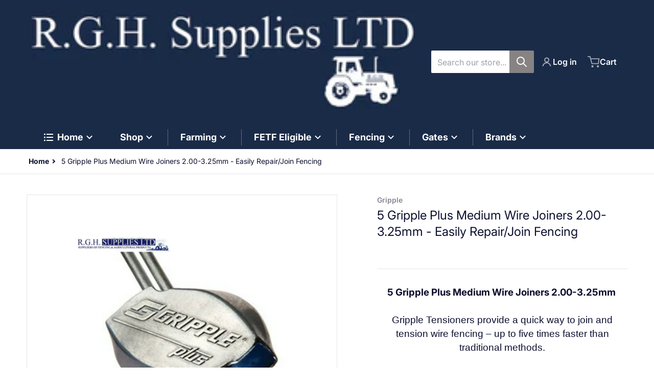

--- FILE ---
content_type: text/html; charset=utf-8
request_url: https://rghsupplies.co.uk/products/5-gripple-plus-medium-wire-joiners-2-00-3-25mm-easily-repair-join-fencing
body_size: 76438
content:
<!doctype html>
<html
    class="no-js"
    lang="en"
    
>
    <head><meta charset="utf-8">
        <meta http-equiv="X-UA-Compatible" content="IE=edge">
        <meta name="viewport" content="width=device-width,initial-scale=1">
        <meta name="theme-color" content="">
        <link rel="canonical" href="https://rghsupplies.co.uk/products/5-gripple-plus-medium-wire-joiners-2-00-3-25mm-easily-repair-join-fencing">
        <link rel="preconnect" href="https://cdn.shopify.com" crossorigin>

        <link rel="icon" type="image/png" href="#/">

<link rel="preconnect" href="https://fonts.shopifycdn.com" crossorigin><link rel="preload" as="font" href="//rghsupplies.co.uk/cdn/fonts/inter/inter_n4.b2a3f24c19b4de56e8871f609e73ca7f6d2e2bb9.woff2" type="font/woff2" crossorigin><link
                rel="preload"
                as="font"
                href="//rghsupplies.co.uk/cdn/fonts/inter/inter_n4.b2a3f24c19b4de56e8871f609e73ca7f6d2e2bb9.woff2"
                type="font/woff2"
                crossorigin
            ><title>5 Gripple Plus Medium Wire Joiners 2.00-3.25mm - Easily Repair/Join Fe</title>

        
            <meta name="description" content="5 Gripple Plus Medium Wire Joiners 2.00-3.25mm    Gripple Tensioners provide a quick way to join and tension wire fencing – up to five times faster than traditional methods.   Gripple tensioners can be used on plain, barbed or electric wire and, on all types of stock fence.  They can be used when installing fencing, as">
        

        

<meta property="og:site_name" content="RGH Supplies LTD">
<meta property="og:url" content="https://rghsupplies.co.uk/products/5-gripple-plus-medium-wire-joiners-2-00-3-25mm-easily-repair-join-fencing">
<meta property="og:title" content="5 Gripple Plus Medium Wire Joiners 2.00-3.25mm - Easily Repair/Join Fe">
<meta property="og:type" content="product">
<meta property="og:description" content="5 Gripple Plus Medium Wire Joiners 2.00-3.25mm    Gripple Tensioners provide a quick way to join and tension wire fencing – up to five times faster than traditional methods.   Gripple tensioners can be used on plain, barbed or electric wire and, on all types of stock fence.  They can be used when installing fencing, as"><meta property="og:image" content="http://rghsupplies.co.uk/cdn/shop/products/57_1b919b8c-9f8d-485b-bd66-266a4cf7bacc.jpg?v=1559656371">
    <meta property="og:image:secure_url" content="https://rghsupplies.co.uk/cdn/shop/products/57_1b919b8c-9f8d-485b-bd66-266a4cf7bacc.jpg?v=1559656371">
    <meta property="og:image:width" content="1600">
    <meta property="og:image:height" content="1600"><meta property="og:price:amount" content="4.80">
    <meta property="og:price:currency" content="GBP"><meta name="twitter:card" content="summary_large_image">
<meta name="twitter:title" content="5 Gripple Plus Medium Wire Joiners 2.00-3.25mm - Easily Repair/Join Fe">
<meta name="twitter:description" content="5 Gripple Plus Medium Wire Joiners 2.00-3.25mm    Gripple Tensioners provide a quick way to join and tension wire fencing – up to five times faster than traditional methods.   Gripple tensioners can be used on plain, barbed or electric wire and, on all types of stock fence.  They can be used when installing fencing, as">


        <script>window.performance && window.performance.mark && window.performance.mark('shopify.content_for_header.start');</script><meta name="google-site-verification" content="Pf6WYqRAImtFcHQcbj6l4o8NufNGiUBaHWGbwZ3y13M">
<meta name="facebook-domain-verification" content="tfbw6zj849aqx64832hj0vt7cx7b5p">
<meta id="shopify-digital-wallet" name="shopify-digital-wallet" content="/24153522228/digital_wallets/dialog">
<meta name="shopify-checkout-api-token" content="d02bd84c124da44ec1d1bffb72b14536">
<meta id="in-context-paypal-metadata" data-shop-id="24153522228" data-venmo-supported="false" data-environment="production" data-locale="en_US" data-paypal-v4="true" data-currency="GBP">
<link rel="alternate" type="application/json+oembed" href="https://rghsupplies.co.uk/products/5-gripple-plus-medium-wire-joiners-2-00-3-25mm-easily-repair-join-fencing.oembed">
<script async="async" src="/checkouts/internal/preloads.js?locale=en-GB"></script>
<link rel="preconnect" href="https://shop.app" crossorigin="anonymous">
<script async="async" src="https://shop.app/checkouts/internal/preloads.js?locale=en-GB&shop_id=24153522228" crossorigin="anonymous"></script>
<script id="apple-pay-shop-capabilities" type="application/json">{"shopId":24153522228,"countryCode":"GB","currencyCode":"GBP","merchantCapabilities":["supports3DS"],"merchantId":"gid:\/\/shopify\/Shop\/24153522228","merchantName":"RGH Supplies LTD","requiredBillingContactFields":["postalAddress","email","phone"],"requiredShippingContactFields":["postalAddress","email","phone"],"shippingType":"shipping","supportedNetworks":["visa","maestro","masterCard","amex","discover","elo"],"total":{"type":"pending","label":"RGH Supplies LTD","amount":"1.00"},"shopifyPaymentsEnabled":true,"supportsSubscriptions":true}</script>
<script id="shopify-features" type="application/json">{"accessToken":"d02bd84c124da44ec1d1bffb72b14536","betas":["rich-media-storefront-analytics"],"domain":"rghsupplies.co.uk","predictiveSearch":true,"shopId":24153522228,"locale":"en"}</script>
<script>var Shopify = Shopify || {};
Shopify.shop = "rghsupplies-co-uk.myshopify.com";
Shopify.locale = "en";
Shopify.currency = {"active":"GBP","rate":"1.0"};
Shopify.country = "GB";
Shopify.theme = {"name":"Updated copy of Updated copy of Updated copy of...","id":177533845880,"schema_name":"Charge","schema_version":"3.3.0","theme_store_id":2063,"role":"main"};
Shopify.theme.handle = "null";
Shopify.theme.style = {"id":null,"handle":null};
Shopify.cdnHost = "rghsupplies.co.uk/cdn";
Shopify.routes = Shopify.routes || {};
Shopify.routes.root = "/";</script>
<script type="module">!function(o){(o.Shopify=o.Shopify||{}).modules=!0}(window);</script>
<script>!function(o){function n(){var o=[];function n(){o.push(Array.prototype.slice.apply(arguments))}return n.q=o,n}var t=o.Shopify=o.Shopify||{};t.loadFeatures=n(),t.autoloadFeatures=n()}(window);</script>
<script>
  window.ShopifyPay = window.ShopifyPay || {};
  window.ShopifyPay.apiHost = "shop.app\/pay";
  window.ShopifyPay.redirectState = null;
</script>
<script id="shop-js-analytics" type="application/json">{"pageType":"product"}</script>
<script defer="defer" async type="module" src="//rghsupplies.co.uk/cdn/shopifycloud/shop-js/modules/v2/client.init-shop-cart-sync_C5BV16lS.en.esm.js"></script>
<script defer="defer" async type="module" src="//rghsupplies.co.uk/cdn/shopifycloud/shop-js/modules/v2/chunk.common_CygWptCX.esm.js"></script>
<script type="module">
  await import("//rghsupplies.co.uk/cdn/shopifycloud/shop-js/modules/v2/client.init-shop-cart-sync_C5BV16lS.en.esm.js");
await import("//rghsupplies.co.uk/cdn/shopifycloud/shop-js/modules/v2/chunk.common_CygWptCX.esm.js");

  window.Shopify.SignInWithShop?.initShopCartSync?.({"fedCMEnabled":true,"windoidEnabled":true});

</script>
<script>
  window.Shopify = window.Shopify || {};
  if (!window.Shopify.featureAssets) window.Shopify.featureAssets = {};
  window.Shopify.featureAssets['shop-js'] = {"shop-cart-sync":["modules/v2/client.shop-cart-sync_ZFArdW7E.en.esm.js","modules/v2/chunk.common_CygWptCX.esm.js"],"init-fed-cm":["modules/v2/client.init-fed-cm_CmiC4vf6.en.esm.js","modules/v2/chunk.common_CygWptCX.esm.js"],"shop-button":["modules/v2/client.shop-button_tlx5R9nI.en.esm.js","modules/v2/chunk.common_CygWptCX.esm.js"],"shop-cash-offers":["modules/v2/client.shop-cash-offers_DOA2yAJr.en.esm.js","modules/v2/chunk.common_CygWptCX.esm.js","modules/v2/chunk.modal_D71HUcav.esm.js"],"init-windoid":["modules/v2/client.init-windoid_sURxWdc1.en.esm.js","modules/v2/chunk.common_CygWptCX.esm.js"],"shop-toast-manager":["modules/v2/client.shop-toast-manager_ClPi3nE9.en.esm.js","modules/v2/chunk.common_CygWptCX.esm.js"],"init-shop-email-lookup-coordinator":["modules/v2/client.init-shop-email-lookup-coordinator_B8hsDcYM.en.esm.js","modules/v2/chunk.common_CygWptCX.esm.js"],"init-shop-cart-sync":["modules/v2/client.init-shop-cart-sync_C5BV16lS.en.esm.js","modules/v2/chunk.common_CygWptCX.esm.js"],"avatar":["modules/v2/client.avatar_BTnouDA3.en.esm.js"],"pay-button":["modules/v2/client.pay-button_FdsNuTd3.en.esm.js","modules/v2/chunk.common_CygWptCX.esm.js"],"init-customer-accounts":["modules/v2/client.init-customer-accounts_DxDtT_ad.en.esm.js","modules/v2/client.shop-login-button_C5VAVYt1.en.esm.js","modules/v2/chunk.common_CygWptCX.esm.js","modules/v2/chunk.modal_D71HUcav.esm.js"],"init-shop-for-new-customer-accounts":["modules/v2/client.init-shop-for-new-customer-accounts_ChsxoAhi.en.esm.js","modules/v2/client.shop-login-button_C5VAVYt1.en.esm.js","modules/v2/chunk.common_CygWptCX.esm.js","modules/v2/chunk.modal_D71HUcav.esm.js"],"shop-login-button":["modules/v2/client.shop-login-button_C5VAVYt1.en.esm.js","modules/v2/chunk.common_CygWptCX.esm.js","modules/v2/chunk.modal_D71HUcav.esm.js"],"init-customer-accounts-sign-up":["modules/v2/client.init-customer-accounts-sign-up_CPSyQ0Tj.en.esm.js","modules/v2/client.shop-login-button_C5VAVYt1.en.esm.js","modules/v2/chunk.common_CygWptCX.esm.js","modules/v2/chunk.modal_D71HUcav.esm.js"],"shop-follow-button":["modules/v2/client.shop-follow-button_Cva4Ekp9.en.esm.js","modules/v2/chunk.common_CygWptCX.esm.js","modules/v2/chunk.modal_D71HUcav.esm.js"],"checkout-modal":["modules/v2/client.checkout-modal_BPM8l0SH.en.esm.js","modules/v2/chunk.common_CygWptCX.esm.js","modules/v2/chunk.modal_D71HUcav.esm.js"],"lead-capture":["modules/v2/client.lead-capture_Bi8yE_yS.en.esm.js","modules/v2/chunk.common_CygWptCX.esm.js","modules/v2/chunk.modal_D71HUcav.esm.js"],"shop-login":["modules/v2/client.shop-login_D6lNrXab.en.esm.js","modules/v2/chunk.common_CygWptCX.esm.js","modules/v2/chunk.modal_D71HUcav.esm.js"],"payment-terms":["modules/v2/client.payment-terms_CZxnsJam.en.esm.js","modules/v2/chunk.common_CygWptCX.esm.js","modules/v2/chunk.modal_D71HUcav.esm.js"]};
</script>
<script>(function() {
  var isLoaded = false;
  function asyncLoad() {
    if (isLoaded) return;
    isLoaded = true;
    var urls = ["https:\/\/embed.tawk.to\/widget-script\/5d822e92c22bdd393bb676c3\/default.js?shop=rghsupplies-co-uk.myshopify.com"];
    for (var i = 0; i < urls.length; i++) {
      var s = document.createElement('script');
      s.type = 'text/javascript';
      s.async = true;
      s.src = urls[i];
      var x = document.getElementsByTagName('script')[0];
      x.parentNode.insertBefore(s, x);
    }
  };
  if(window.attachEvent) {
    window.attachEvent('onload', asyncLoad);
  } else {
    window.addEventListener('load', asyncLoad, false);
  }
})();</script>
<script id="__st">var __st={"a":24153522228,"offset":0,"reqid":"42dc588e-000e-48d1-97de-f1bb080fd932-1768809314","pageurl":"rghsupplies.co.uk\/products\/5-gripple-plus-medium-wire-joiners-2-00-3-25mm-easily-repair-join-fencing","u":"1d2a87bfef86","p":"product","rtyp":"product","rid":3696000466996};</script>
<script>window.ShopifyPaypalV4VisibilityTracking = true;</script>
<script id="captcha-bootstrap">!function(){'use strict';const t='contact',e='account',n='new_comment',o=[[t,t],['blogs',n],['comments',n],[t,'customer']],c=[[e,'customer_login'],[e,'guest_login'],[e,'recover_customer_password'],[e,'create_customer']],r=t=>t.map((([t,e])=>`form[action*='/${t}']:not([data-nocaptcha='true']) input[name='form_type'][value='${e}']`)).join(','),a=t=>()=>t?[...document.querySelectorAll(t)].map((t=>t.form)):[];function s(){const t=[...o],e=r(t);return a(e)}const i='password',u='form_key',d=['recaptcha-v3-token','g-recaptcha-response','h-captcha-response',i],f=()=>{try{return window.sessionStorage}catch{return}},m='__shopify_v',_=t=>t.elements[u];function p(t,e,n=!1){try{const o=window.sessionStorage,c=JSON.parse(o.getItem(e)),{data:r}=function(t){const{data:e,action:n}=t;return t[m]||n?{data:e,action:n}:{data:t,action:n}}(c);for(const[e,n]of Object.entries(r))t.elements[e]&&(t.elements[e].value=n);n&&o.removeItem(e)}catch(o){console.error('form repopulation failed',{error:o})}}const l='form_type',E='cptcha';function T(t){t.dataset[E]=!0}const w=window,h=w.document,L='Shopify',v='ce_forms',y='captcha';let A=!1;((t,e)=>{const n=(g='f06e6c50-85a8-45c8-87d0-21a2b65856fe',I='https://cdn.shopify.com/shopifycloud/storefront-forms-hcaptcha/ce_storefront_forms_captcha_hcaptcha.v1.5.2.iife.js',D={infoText:'Protected by hCaptcha',privacyText:'Privacy',termsText:'Terms'},(t,e,n)=>{const o=w[L][v],c=o.bindForm;if(c)return c(t,g,e,D).then(n);var r;o.q.push([[t,g,e,D],n]),r=I,A||(h.body.append(Object.assign(h.createElement('script'),{id:'captcha-provider',async:!0,src:r})),A=!0)});var g,I,D;w[L]=w[L]||{},w[L][v]=w[L][v]||{},w[L][v].q=[],w[L][y]=w[L][y]||{},w[L][y].protect=function(t,e){n(t,void 0,e),T(t)},Object.freeze(w[L][y]),function(t,e,n,w,h,L){const[v,y,A,g]=function(t,e,n){const i=e?o:[],u=t?c:[],d=[...i,...u],f=r(d),m=r(i),_=r(d.filter((([t,e])=>n.includes(e))));return[a(f),a(m),a(_),s()]}(w,h,L),I=t=>{const e=t.target;return e instanceof HTMLFormElement?e:e&&e.form},D=t=>v().includes(t);t.addEventListener('submit',(t=>{const e=I(t);if(!e)return;const n=D(e)&&!e.dataset.hcaptchaBound&&!e.dataset.recaptchaBound,o=_(e),c=g().includes(e)&&(!o||!o.value);(n||c)&&t.preventDefault(),c&&!n&&(function(t){try{if(!f())return;!function(t){const e=f();if(!e)return;const n=_(t);if(!n)return;const o=n.value;o&&e.removeItem(o)}(t);const e=Array.from(Array(32),(()=>Math.random().toString(36)[2])).join('');!function(t,e){_(t)||t.append(Object.assign(document.createElement('input'),{type:'hidden',name:u})),t.elements[u].value=e}(t,e),function(t,e){const n=f();if(!n)return;const o=[...t.querySelectorAll(`input[type='${i}']`)].map((({name:t})=>t)),c=[...d,...o],r={};for(const[a,s]of new FormData(t).entries())c.includes(a)||(r[a]=s);n.setItem(e,JSON.stringify({[m]:1,action:t.action,data:r}))}(t,e)}catch(e){console.error('failed to persist form',e)}}(e),e.submit())}));const S=(t,e)=>{t&&!t.dataset[E]&&(n(t,e.some((e=>e===t))),T(t))};for(const o of['focusin','change'])t.addEventListener(o,(t=>{const e=I(t);D(e)&&S(e,y())}));const B=e.get('form_key'),M=e.get(l),P=B&&M;t.addEventListener('DOMContentLoaded',(()=>{const t=y();if(P)for(const e of t)e.elements[l].value===M&&p(e,B);[...new Set([...A(),...v().filter((t=>'true'===t.dataset.shopifyCaptcha))])].forEach((e=>S(e,t)))}))}(h,new URLSearchParams(w.location.search),n,t,e,['guest_login'])})(!0,!0)}();</script>
<script integrity="sha256-4kQ18oKyAcykRKYeNunJcIwy7WH5gtpwJnB7kiuLZ1E=" data-source-attribution="shopify.loadfeatures" defer="defer" src="//rghsupplies.co.uk/cdn/shopifycloud/storefront/assets/storefront/load_feature-a0a9edcb.js" crossorigin="anonymous"></script>
<script crossorigin="anonymous" defer="defer" src="//rghsupplies.co.uk/cdn/shopifycloud/storefront/assets/shopify_pay/storefront-65b4c6d7.js?v=20250812"></script>
<script data-source-attribution="shopify.dynamic_checkout.dynamic.init">var Shopify=Shopify||{};Shopify.PaymentButton=Shopify.PaymentButton||{isStorefrontPortableWallets:!0,init:function(){window.Shopify.PaymentButton.init=function(){};var t=document.createElement("script");t.src="https://rghsupplies.co.uk/cdn/shopifycloud/portable-wallets/latest/portable-wallets.en.js",t.type="module",document.head.appendChild(t)}};
</script>
<script data-source-attribution="shopify.dynamic_checkout.buyer_consent">
  function portableWalletsHideBuyerConsent(e){var t=document.getElementById("shopify-buyer-consent"),n=document.getElementById("shopify-subscription-policy-button");t&&n&&(t.classList.add("hidden"),t.setAttribute("aria-hidden","true"),n.removeEventListener("click",e))}function portableWalletsShowBuyerConsent(e){var t=document.getElementById("shopify-buyer-consent"),n=document.getElementById("shopify-subscription-policy-button");t&&n&&(t.classList.remove("hidden"),t.removeAttribute("aria-hidden"),n.addEventListener("click",e))}window.Shopify?.PaymentButton&&(window.Shopify.PaymentButton.hideBuyerConsent=portableWalletsHideBuyerConsent,window.Shopify.PaymentButton.showBuyerConsent=portableWalletsShowBuyerConsent);
</script>
<script>
  function portableWalletsCleanup(e){e&&e.src&&console.error("Failed to load portable wallets script "+e.src);var t=document.querySelectorAll("shopify-accelerated-checkout .shopify-payment-button__skeleton, shopify-accelerated-checkout-cart .wallet-cart-button__skeleton"),e=document.getElementById("shopify-buyer-consent");for(let e=0;e<t.length;e++)t[e].remove();e&&e.remove()}function portableWalletsNotLoadedAsModule(e){e instanceof ErrorEvent&&"string"==typeof e.message&&e.message.includes("import.meta")&&"string"==typeof e.filename&&e.filename.includes("portable-wallets")&&(window.removeEventListener("error",portableWalletsNotLoadedAsModule),window.Shopify.PaymentButton.failedToLoad=e,"loading"===document.readyState?document.addEventListener("DOMContentLoaded",window.Shopify.PaymentButton.init):window.Shopify.PaymentButton.init())}window.addEventListener("error",portableWalletsNotLoadedAsModule);
</script>

<script type="module" src="https://rghsupplies.co.uk/cdn/shopifycloud/portable-wallets/latest/portable-wallets.en.js" onError="portableWalletsCleanup(this)" crossorigin="anonymous"></script>
<script nomodule>
  document.addEventListener("DOMContentLoaded", portableWalletsCleanup);
</script>

<script id='scb4127' type='text/javascript' async='' src='https://rghsupplies.co.uk/cdn/shopifycloud/privacy-banner/storefront-banner.js'></script><link id="shopify-accelerated-checkout-styles" rel="stylesheet" media="screen" href="https://rghsupplies.co.uk/cdn/shopifycloud/portable-wallets/latest/accelerated-checkout-backwards-compat.css" crossorigin="anonymous">
<style id="shopify-accelerated-checkout-cart">
        #shopify-buyer-consent {
  margin-top: 1em;
  display: inline-block;
  width: 100%;
}

#shopify-buyer-consent.hidden {
  display: none;
}

#shopify-subscription-policy-button {
  background: none;
  border: none;
  padding: 0;
  text-decoration: underline;
  font-size: inherit;
  cursor: pointer;
}

#shopify-subscription-policy-button::before {
  box-shadow: none;
}

      </style>

<script>window.performance && window.performance.mark && window.performance.mark('shopify.content_for_header.end');</script>
        

<style data-shopify>
    @font-face {
  font-family: Inter;
  font-weight: 400;
  font-style: normal;
  font-display: swap;
  src: url("//rghsupplies.co.uk/cdn/fonts/inter/inter_n4.b2a3f24c19b4de56e8871f609e73ca7f6d2e2bb9.woff2") format("woff2"),
       url("//rghsupplies.co.uk/cdn/fonts/inter/inter_n4.af8052d517e0c9ffac7b814872cecc27ae1fa132.woff") format("woff");
}

    @font-face {
  font-family: Inter;
  font-weight: 700;
  font-style: normal;
  font-display: swap;
  src: url("//rghsupplies.co.uk/cdn/fonts/inter/inter_n7.02711e6b374660cfc7915d1afc1c204e633421e4.woff2") format("woff2"),
       url("//rghsupplies.co.uk/cdn/fonts/inter/inter_n7.6dab87426f6b8813070abd79972ceaf2f8d3b012.woff") format("woff");
}

    @font-face {
  font-family: Inter;
  font-weight: 600;
  font-style: normal;
  font-display: swap;
  src: url("//rghsupplies.co.uk/cdn/fonts/inter/inter_n6.771af0474a71b3797eb38f3487d6fb79d43b6877.woff2") format("woff2"),
       url("//rghsupplies.co.uk/cdn/fonts/inter/inter_n6.88c903d8f9e157d48b73b7777d0642925bcecde7.woff") format("woff");
}

    @font-face {
  font-family: Inter;
  font-weight: 400;
  font-style: italic;
  font-display: swap;
  src: url("//rghsupplies.co.uk/cdn/fonts/inter/inter_i4.feae1981dda792ab80d117249d9c7e0f1017e5b3.woff2") format("woff2"),
       url("//rghsupplies.co.uk/cdn/fonts/inter/inter_i4.62773b7113d5e5f02c71486623cf828884c85c6e.woff") format("woff");
}

    @font-face {
  font-family: Inter;
  font-weight: 700;
  font-style: italic;
  font-display: swap;
  src: url("//rghsupplies.co.uk/cdn/fonts/inter/inter_i7.b377bcd4cc0f160622a22d638ae7e2cd9b86ea4c.woff2") format("woff2"),
       url("//rghsupplies.co.uk/cdn/fonts/inter/inter_i7.7c69a6a34e3bb44fcf6f975857e13b9a9b25beb4.woff") format("woff");
}

    @font-face {
  font-family: Inter;
  font-weight: 400;
  font-style: normal;
  font-display: swap;
  src: url("//rghsupplies.co.uk/cdn/fonts/inter/inter_n4.b2a3f24c19b4de56e8871f609e73ca7f6d2e2bb9.woff2") format("woff2"),
       url("//rghsupplies.co.uk/cdn/fonts/inter/inter_n4.af8052d517e0c9ffac7b814872cecc27ae1fa132.woff") format("woff");
}

    :root {
      --font-body-family: Inter, sans-serif;
      --font-body-style: normal;
      --font-body-weight: 400;

      --font-heading-family: Inter, sans-serif;
      --font-heading-style: normal;
      --font-heading-weight: 400;
      --font-heading-size: 36;

      --color-base-text: #0c0e2e;
      --color-base-text-rgb: 12, 14, 46;
      --color-base-background-1: #ffffff;
      --color-base-background-1-rgb: 255, 255, 255;
      --color-base-background-2: #ffffff;
      --color-base-background-2-rgb: 255, 255, 255;
      --color-base-background-gradient: ;
      --color-base-link: #233569;
      --color-base-link-rgb: 35, 53, 105;
      --color-base-accent_1: #878383;
      --color-base-accent-1: #878383;
      --color-base-accent-1-rgb: 135, 131, 131;
      --color-base-accent-1-inverse: #ffffff;
      --color-base-accent-1-inverse-rgb: 255, 255, 255;
      --color-base-accent-2: #1e8060;
      --color-base-accent-2-rgb: 30, 128, 96;
      --color-base-accent-2-inverse: #ffffff;
      --color-base-accent-2-inverse-rgb: 255, 255, 255;

      --color-price-final: #0c0e2e;
      --color-media-button: ;
      --color-grid-item-background: #ffffff;
      --color-message-rgb: 110,113,120;

      --header--text-color: #ffffff;
      --header--text-color-rgb: 255, 255, 255;
      --header--background-color: #1a2b48;
    }

    html {
      box-sizing: border-box;
      height: 100%;
    }

    .form__message--success {
      --color-message-rgb: 66,202,73;
    }

    .form__message--error {
      --color-message-rgb: 255,83,82;
    }

    .shopify-section .dynamic-page-width {
      max-width: 1200px;
      margin: 0 auto;
      padding-left: .75rem;
      padding-right: .75rem;
    }

    .shopify-section .full--width {
      max-width: 100%;
      padding-left: .75rem;
      padding-right: .75rem;
    }

    .shopify-section .full--width__no-paddings {
      max-width: 100%;
    }

    #MainContent .lighter {
      font-weight: 400;
    }
</style>

        <style data-shopify>
    
    .badge-onsale.none,
    .badge-soldout.none {
      display: none;
    }
    
    .jdgm-rev-widg__title {
      display: none;
    }
    .grid-item .jdgm-preview-badge {
      font-size: calc(1rem - 2px);
    }

    .grid-item .jdgm-preview-badge > div {
      margin: .5rem 0 0;
      white-space: nowrap;
      overflow: hidden;
      text-overflow: ellipsis;
    }

    .grid-item .jdgm-prev-badge__text {
      font-weight: 600;
    }

    .grid-item .jdgm-prev-badge[data-number-of-reviews="0"] {
      display: none !important;
    }

    .heading .link {
      width: 100%;
      max-width: max-content;
    }
    /* RTL */
    
    .footer-contacts__image-title {
      left: 1rem;
    }

    .footer-contacts__address .address-item {
      padding: 0 0 0 2rem;
    }

    @media only screen and (max-width: 989px) {
      .grid-item .judgeme-product-reviews-badge .jdgm-widget.jdgm-widget {
        float: left;
      }
      .slider--mobile,
      .slider--tablet {
        overflow: hidden;
      }
    }

    @media only screen and (min-width: 767px) {
      .tab-judgeme-reviews .jdgm-widget .jdgm-row-stars {
        justify-content: unset !important;
      }
    }
    @media only screen and (min-width: 990px) {
      .tab-judgeme-reviews .jdgm-widget:not(.jdgm-review-widget--small,.jdgm-review-widget--medium) :not(.jdgm-histogram-wrapper) > .jdgm-histogram {
        width: 50%;
      }
    }

    .grid-item {
      flex-shrink: 0;
    }

    .grid-item .item-image {
      position: relative;
      width: 100%;
    }

    .grid-item .item-vendor {
      color: var(--color-foreground-70);
      font-size: calc(1rem - 1px);
      font-weight: 600;
      margin: 0 0 .25rem;
      word-break: break-all;
    }

    .grid-item .item-title {
      font-weight: 700;
      display: -webkit-box;
      overflow: hidden;
      -webkit-box-orient: vertical;
      -webkit-line-clamp: 3;
      word-break: break-word;
    }

    .item-actions-wrapper button:not(.quantity__button) {
      padding: .25rem .5rem;
      max-width: 100%;
    }

    .item-actions-wrapper button span {
      overflow: hidden;
      text-overflow: ellipsis;
      white-space: nowrap;
    }

    .grid-item .badge-onsale__icon svg {
      width: .75rem;
      margin-right: .35rem;
    }

    .grid-item .badge-onsale__label {
      display: flex;
    }

    select-color-variants {
      display: flex;
      width: 100%;
      align-items: center;
    }

    .footer-contacts__address i {
      background: none;
      height: 1.5rem;
      position: absolute;
      margin: .5rem 0 0 -3rem;
      padding: 0;
      width: 1.5rem;
    }

    .footer-inner {
      display: flex;
      gap: 1rem;
      margin: 0 auto;
      max-width: 1280px;
      padding: 1.5rem 1rem;
    }

    .footer-inner[data-children-count] {
      display: grid;
    }

    :is(.slider-buttons__container) {
      display: none;
    }

    :where(slider-component :is(.slider-buttons__container)) {
      position: relative;
    }

    :where(slider-component :is(.slider-buttons)) {
      position: absolute;
      top: 0;
      bottom: 0;
      z-index: 10;
    }

    .slider-buttons :is(.slider-button) {
      min-width: auto;
      padding: .25rem;
      margin: .25rem;
    }

    .slider-button :is(.icon) {
      --slider-icon-width: 1.5rem;
      width: var(--slider-icon-width);
      height: var(--slider-icon-width);
      padding: .25rem;
    }

    [data-theme-preset="garage"] .slider-button :is(.icon) {
      color: var(--color-base-link);
    }

    .slider-button--next .icon {
      transform: rotate(-90deg);
    }

    .slider-button--prev .icon {
      transform: rotate(90deg);
    }
    /* heading styles */
    .highlight-last-word {
      color: currentColor;
    }

    @media only screen and (max-width: 989px) {
      [data-mode="grid"] .item-actions-wrapper {
        padding-top: .75rem;
        border-top: 1px solid var(--color-foreground-10);
      }
      .swatch-attribute-options .swatch-option_more {
        display: flex;
        align-items: center;
      }
    }

    @media only screen and (min-width: 990px) {
     .footer-contacts__address i {
        border-radius: 100%;
        background: rgba(var(--footer-contacts--foreground-color), .1);
        width: 2.75rem;
        height: 2.75rem;
        margin: .5rem 0 0 -3.5rem;
        padding: .5rem;
      }
    }

    .page-scroll-up svg {
      width: 1.5rem;
      height: 1.5rem;
    }
    /* control buttons paddings */
    [type=button],
    [type=reset],
    [type=submit],
    button,
    .button,
    .shopify-challenge__button {
      padding: 0.5rem 0.8rem;
    }

    /* buttons outline on hover *//* RTL */
    

    cart-sidebar {
      right: 0;
      --tw-translate-x: 100%;
      transform: translateX(var(--tw-translate-x));
    }

    header cart-sidebar {
      transform-origin: -1.5rem -1.5rem;
    }

    header.header cart-sidebar:after {
      right: 1.5rem;
    }

    slider-component .slider-buttons {
      right: 0;
    }
    
    .reveal-slide-in .reveal-item {
      opacity: 0;
      transform: translateY(2rem);
    }
</style>

        <style data-shopify>
    /* DEFAULT (CHARGE) THEME */.swatch-attribute-options,
    [data-mode="grid"] .grid-item .item-price,
    [data-mode="grid"] select-color-variants {
      justify-content: center;
    }

    .footer-contacts__image-title {
      position: absolute;
      top: 0;
    }
    /* Product card->Enable hover effect */@media only screen and (min-width: 990px) {
      [data-mode="grid"] .swatch-attribute-options .swatch-option_more,
      [data-mode="grid"] .swatch-attribute-options:hover .swatch-option_more,
      [data-mode="grid"] .swatch-attribute-options input[type=radio] + label {
        display: none;
      }
    }.footer-contacts i {
      color: rgba(var(--footer-contacts--foreground-color-rgb),.75);
    }
    @media only screen and (min-width: 990px) {
      footer .footer-contacts {
        padding: 2rem 0 0;
      }
    }</style>

        

<style data-shopify>
    .loading-overlay {
        background-color: rgba(var(--color-base-background-1-rgb), 0.6);
        position: absolute;
        inset: 0px;
        z-index: 40;
    }

    .path {
        stroke-dasharray: 280;
        stroke-dashoffset: 0;
        transform-origin: center;
        stroke: currentColor;
        animation: dash 1.4s ease-in-out infinite;
    }

    .loading-overlay__spinner,
    .spiner {
      position: absolute;
      top: 50%;
      left: 50%;
      width: 3rem;
      height: 3rem;
      transform: translate(-50%,-50%);
    }

    .grid-item .spinner_default {
        width: 2rem;
        height: 2rem;
    }
    
    .grid-item .loading-overlay {
        background: transparent;
    }

    /* loader spinner_default */
    @keyframes rotator {
        0% {transform: rotate(0);}
        100% {transform: rotate(270deg);}
    }

    @keyframes dash {
        0% {
            stroke-dashoffset: 280;
        }
        50% {
            stroke-dashoffset: 75;
            transform: rotate(135deg);
        }
        100% {
            stroke-dashoffset: 280;
            transform: rotate(450deg);
        }
    }

    /* loader loading-bars */
    .loading-bars .bar {
        animation: loadingBars 0.5s cubic-bezier(0, 0.5, 0.5, 1) infinite alternate;
    }

    .loading-bars .bar-1 {
        animation-delay: -0.4s;
    }

    .loading-bars .bar-2 {
        animation-delay: -0.3s;
    }

    .loading-bars .bar-3 {
        animation-delay: -0.2s;
    }

    .loading-bars .bar-4 {
        animation-delay: -0.1s;
    }

    .loading-bars .bar-5 {
        animation-delay: 0s;
    }

    @keyframes loadingBars {
        0% {
            height: 15px;
            y: 50px;
        }
        100% {
            height: 50px;
            y: 30px;
        }
    }

    /* loader dual_ball */
    .dual-ball-loader .ball {
        animation: moveBall 1s ease-in-out infinite;
    }

    .dual-ball-loader .ball-1 {
        animation-delay: -0.5s;
    }

    .dual-ball-loader .ball-2 {
        animation-delay: 0s;
    }

    .dual-ball-loader .ball-3 {
        animation-delay: -0.5s;
        position: absolute;
        fill-opacity: 0;
        animation-name: moveBall, fadeBall;
        animation-duration: 1s, 1s;
        animation-iteration-count: infinite, infinite;
    }

    @keyframes moveBall {
        0% {cx: 30px;}
        50% {cx: 60px;}
        100% {cx: 30px;}
    }

    @keyframes fadeBall {
        0%, 49.9% {fill-opacity: 0;}
        50%, 100% {fill-opacity: 1;}
    }

    /* loader double_ring*/
    .rotating-rings .ring {
        transform-origin: 50px 50px;
        animation: rotateRing 1s linear infinite;
    }

    .rotating-rings .outer-ring {
        animation-direction: normal;
    }

    .rotating-rings .inner-ring {
        animation-direction: reverse;
    }

    @keyframes rotateRing {
        0% {transform: rotate(0deg);}
        100% {transform: rotate(360deg);}
    }

    /* loader spinner_balls */
    /*.spinner-ball {
        fill: currentColor;
        animation: scaleAnimation 1s infinite ease-in-out, opacityAnimation 1s infinite ease-in-out;
    }

    @keyframes scaleAnimation {
        0% { transform: scale(1.5); }
        100% { transform: scale(1); }
    }

    @keyframes opacityAnimation {
        0% { fill-opacity: 1; }
        100% { fill-opacity: 0; }
    }

    .spinner-ball[data-index="0"] { animation-delay: -0.875s; }
    .spinner-ball[data-index="1"] { animation-delay: -0.75s; }
    .spinner-ball[data-index="2"] { animation-delay: -0.625s; }
    .spinner-ball[data-index="3"] { animation-delay: -0.5s; }
    .spinner-ball[data-index="4"] { animation-delay: -0.375s; }
    .spinner-ball[data-index="5"] { animation-delay: -0.25s; }
    .spinner-ball[data-index="6"] { animation-delay: -0.125s; }
    .spinner-ball[data-index="7"] { animation-delay: 0s; }*/

    /* loader blinking_grid */
    /*.blinking-grid .square {
        fill: #E13124;
        animation: squareBlink 1s infinite steps(1);
    }

    @keyframes squareBlink {
        0%, 100% { fill: #000000; }
        12.5% { fill: #E13124; }
    }*/

    /* Delay classes for each square */
    /*.blinking-grid .square.delay-0 { animation-delay: 0s; }
    .blinking-grid .square.delay-1 { animation-delay: 0.125s; }
    .blinking-grid .square.delay-2 { animation-delay: 0.25s; }
    .blinking-grid .square.delay-3 { animation-delay: 0.375s; }
    .blinking-grid .square.delay-4 { animation-delay: 0.5s; }
    .blinking-grid .square.delay-5 { animation-delay: 0.625s; }
    .blinking-grid .square.delay-6 { animation-delay: 0.75s; }
    .blinking-grid .square.delay-7 { animation-delay: 0.875s; }*/


    /*  loader bouncing_squares */
    /*.bouncing-squares rect {
        animation: bounceSquares 2s cubic-bezier(0.5, 0, 0.5, 1) infinite;
    }

    .bouncing-squares rect:nth-child(1) { animation-delay: -0.4s; }
    .bouncing-squares rect:nth-child(2) { animation-delay: -0.2s; }
    .bouncing-squares rect:nth-child(3) { animation-delay: 0s; }

    @keyframes bounceSquares {
        0%, 100% { y: 50px; }
        50% { y: 120px; }
    }*/
</style>


        <script src="//rghsupplies.co.uk/cdn/shop/t/19/assets/global.js?v=173508220910740152641758810286" defer="defer"></script>
        <script src="//rghsupplies.co.uk/cdn/shop/t/19/assets/preload-images.js?v=76430106986256614931758810286" async="async"></script>
        <script type="text/javascript">
    let subscribers = {};
    const PUB_SUB_EVENTS = {
      cartUpdate: "cart-update",
      quantityUpdate: "quantity-update",
      variantChange: "variant-change",
      windowResizeX: "window-resize-x",
    };

    function debounce(fn, wait) {
      let t;
      return (...args) => {
          clearTimeout(t);
          t = setTimeout(() => fn.apply(this, args), wait);
      };
    }

    function subscribe(eventName, callback) {
      if (subscribers[eventName] === undefined) subscribers[eventName] = [];

      subscribers[eventName] = [...subscribers[eventName], callback];

      return function unsubscribe() {
          subscribers[eventName] = subscribers[eventName].filter((cb) => {
              return cb !== callback;
          });
      };
    }
    document.documentElement.className = document.documentElement.className.replace('no-js', 'js');

    if (HTMLScriptElement.supports && HTMLScriptElement.supports('speculationrules')) {

      const specScript = document.createElement('script');
      specScript.type = 'speculationrules';
      specRules = {
        "prerender": [{
          "where": {
            "or": [
              { "href_matches": "/*" },
              { "href_matches": "/collections*" },
              { "href_matches": "/products*" },
              { "href_matches": "/blogs*" },
              { "href_matches": "/pages*" },
              { "not": { "href_matches": "/logout" }},
              { "not": { "href_matches": "/password" }}
            ]
          }
        }]
      };
      specScript.textContent = JSON.stringify(specRules);

      const scriptTag = document.getElementsByTagName('script')[0];
      scriptTag.parentElement.insertBefore(specScript, scriptTag);
    }
</script>


        <link href="//rghsupplies.co.uk/cdn/shop/t/19/assets/styles.css?v=32846922160109770301758810287" rel="stylesheet" type="text/css" media="all" />
        <style data-shopify>
    [type=button],
    [type=reset],
    [type=submit],
    .button,
    button,
    .shopify-payment-button__button [role=button],
    .shopify-challenge__button,
    .cart__dynamic-checkout-buttons div[role=button],
    .page-scroll-up,
    .product-form__buttons button,
    header .cart-sidebar__footer-actions > * {
      border-radius: 2px;
      -webkit-border-radius: 2px;
    }

    [type=text],
    [type=password],
    [type=url],
    [type=tel],
    [type=search],
    .search__input,
    [type=datetime],
    [type=email],
    [type=date],
    textarea,
    form select,
    .form__message,
    .select__select,
    .header__search .field,
    .pagination__item,
    .our-collections.slider li > a .item-title,
    .facet-checkbox:not(.facet-checkbox--disabled) .facet__swatch-option[type=radio] + label::before,
    .facet__swatch-option + label,
    .facet__swatch-option + label > img,
    .compare-icon > svg,
    .compare-checkmark > svg,
    quick-view svg,
    quick-view > button,
    .grid-item .compare-add-button,
    .jdgm-write-rev-link.jdgm-write-rev-link,
    .menu-drawer .localization-form__select,
    bought-together .item-checkbox svg {
      border-radius: 2px;
      -webkit-border-radius: 2px;
    }

    .cart__dynamic-checkout-buttons div[role=button] {
      height: 44px !important;
    }

    .header__search .search__button {
      border-radius: 0px 2px 2px 0px;
      -webkit-border-radius: 0px 2px 2px 0px;
    }

    .header__search .search__button:not(.disclosure__button) {
      padding: .75rem;
    }

    footer .newsletter-form__field-wrapper button.button,
    .footer-contacts__newsletter button.button {
      padding: .5rem;
    }

    footer .newsletter-form__field-wrapper button.button,
    .footer-contacts__newsletter button.button,
    .field__button {
      position: absolute;
      top: 0;
      bottom: 0;
      right: -1px;
    }

    .swatch-attribute-options input[type=radio] + label,
    .swatch-option[type=radio]:checked + label:before,
    .swatch-option[type=radio] + label:hover:before,
    variant-radios label,
    variant-radios label :is(.unavailable-swatch__overlay) {
      border-radius: 1.5rem;
      -webkit-border-radius: 1.5rem;
    }
    
</style>

    <!-- BEGIN app block: shopify://apps/king-product-options-variant/blocks/app-embed/ce104259-52b1-4720-9ecf-76b34cae0401 -->
    
        <!-- BEGIN app snippet: option.v2 --><!-- BEGIN app snippet: js --><script>
    !function(){window.ymqOptionInitProduct=(t,e=!1)=>{if(e)try{ymq_option.product=t}catch(t){}try{void 0===window.ymq_option_os2_products&&(window.ymq_option_os2_products={}),window.ymq_option_os2_products[t.id]=t}catch(t){}"object"==typeof ymq_option&&"object"==typeof ymq_option.os2_products&&(ymq_option.os2_products[t.id]=t),"object"==typeof ymqOption&&ymqOption.os2Product()},window.ymqOptionIntervalResult=function(t,e,n,o){"function"==typeof t?(o=e,n=t,e=1e3,t=20):"function"==typeof e&&(o=n,n=e,e=1e3),"function"!=typeof n&&(n=function(){return!1});let i=0,r=setInterval(function(){i++,i>t||n(i)?clearInterval(r):"function"==typeof o&&o()},e)},window.ymqOptionUrlParam=function(t,e=""){let n=new RegExp("(^|&)"+t+"=([^&]*)(&|$)"),o=null;if(""!=e)try{o=(e=new URL(e,window.location.href)).search.substr(1).match(n)}catch(t){return console.log(t),null}else o=window.location.search.substr(1).match(n);return null!=o?"variant"==t?Number(decodeURI(o[2])):decodeURI(o[2]):null},void 0===window.YmqModal&&(window.YmqModal=(()=>{"use strict";const t=["a[href]","area[href]",'input:not([disabled]):not([type="hidden"]):not([aria-hidden])',"select:not([disabled]):not([aria-hidden])","textarea:not([disabled]):not([aria-hidden])","button:not([disabled]):not([aria-hidden])","iframe","object","embed","[contenteditable]",'[tabindex]:not([tabindex^="-"])'];class e{constructor({targetModal:t,triggers:e=[],onShow:n=()=>{},onClose:o=()=>{},openTrigger:i="data-ymqmodal-trigger",closeTrigger:r="data-ymqmodal-close",openClass:s="ymq-modal-open",disableScroll:a=!0,disableFocus:d=!1,awaitCloseAnimation:l=!1,awaitOpenAnimation:u=!1,debugMode:c=!1}){this.modal=document.getElementById(t),this.config={debugMode:c,disableScroll:a,openTrigger:i,closeTrigger:r,openClass:s,onShow:n,onClose:o,awaitCloseAnimation:l,awaitOpenAnimation:u,disableFocus:d},e.length>0&&this.registerTriggers(...e),this.onClick=this.onClick.bind(this),this.onKeydown=this.onKeydown.bind(this)}registerTriggers(...t){t.filter(Boolean).forEach(t=>{t.addEventListener("click",t=>this.showModal(t))})}showModal(t=null){if(this.activeElement=document.activeElement,this.modal.setAttribute("aria-hidden","false"),this.modal.classList.add(this.config.openClass),this.scrollBehaviour("disable"),this.addEventListeners(),this.config.awaitOpenAnimation){const t=()=>{this.modal.removeEventListener("animationend",t,!1),this.setFocusToFirstNode()};this.modal.addEventListener("animationend",t,!1)}else this.setFocusToFirstNode();this.config.onShow(this.modal,this.activeElement,t)}closeModal(t=null){const e=this.modal;if(this.modal.setAttribute("aria-hidden","true"),this.removeEventListeners(),this.scrollBehaviour("enable"),this.activeElement&&this.activeElement.focus&&this.activeElement.focus(),this.config.onClose(this.modal,this.activeElement,t),this.config.awaitCloseAnimation){const t=this.config.openClass;this.modal.addEventListener("animationend",function n(){e.classList.remove(t),e.removeEventListener("animationend",n,!1)},!1)}else e.classList.remove(this.config.openClass);let n=document.querySelector('.ymq-modal-open[aria-hidden="false"]');n&&(this.modal=n,this.showModal())}closeModalById(t){this.modal=document.getElementById(t),this.modal&&this.closeModal()}scrollBehaviour(t){if(!this.config.disableScroll)return;const e=document.querySelector("body");switch(t){case"enable":Object.assign(e.style,{overflow:""});break;case"disable":Object.assign(e.style,{overflow:"hidden"})}}addEventListeners(){this.modal.addEventListener("touchstart",this.onClick),this.modal.addEventListener("click",this.onClick),document.addEventListener("keydown",this.onKeydown)}removeEventListeners(){this.modal.removeEventListener("touchstart",this.onClick),this.modal.removeEventListener("click",this.onClick),document.removeEventListener("keydown",this.onKeydown)}onClick(t){(t.target.hasAttribute(this.config.closeTrigger)||t.target.parentNode.hasAttribute(this.config.closeTrigger))&&(t.preventDefault(),t.stopPropagation(),this.closeModal(t))}onKeydown(t){27===t.keyCode&&this.closeModal(t),9===t.keyCode&&this.retainFocus(t)}getFocusableNodes(){const e=this.modal.querySelectorAll(t);return Array(...e)}setFocusToFirstNode(){if(this.config.disableFocus)return;const t=this.getFocusableNodes();if(0===t.length)return;const e=t.filter(t=>!t.hasAttribute(this.config.closeTrigger));e.length>0&&e[0].focus(),0===e.length&&t[0].focus()}retainFocus(t){let e=this.getFocusableNodes();if(0!==e.length)if(e=e.filter(t=>null!==t.offsetParent),this.modal.contains(document.activeElement)){const n=e.indexOf(document.activeElement);t.shiftKey&&0===n&&(e[e.length-1].focus(),t.preventDefault()),!t.shiftKey&&e.length>0&&n===e.length-1&&(e[0].focus(),t.preventDefault())}else e[0].focus()}}let n=null;const o=t=>{if(!document.getElementById(t))return console.warn(`YmqModal: ❗Seems like you have missed %c'${t}'`,"background-color: #f8f9fa;color: #50596c;font-weight: bold;","ID somewhere in your code. Refer example below to resolve it."),console.warn("%cExample:","background-color: #f8f9fa;color: #50596c;font-weight: bold;",`<div class="modal" id="${t}"></div>`),!1},i=(t,e)=>{if((t=>{if(t.length<=0)console.warn("YmqModal: ❗Please specify at least one %c'ymqmodal-trigger'","background-color: #f8f9fa;color: #50596c;font-weight: bold;","data attribute."),console.warn("%cExample:","background-color: #f8f9fa;color: #50596c;font-weight: bold;",'<a href="#" data-ymqmodal-trigger="my-modal"></a>')})(t),!e)return!0;for(const t in e)o(t);return!0};return{init:t=>{const o=Object.assign({},{openTrigger:"data-ymqmodal-trigger"},t),r=[...document.querySelectorAll(`[${o.openTrigger}]`)],s=((t,e)=>{const n=[];return t.forEach(t=>{const o=t.attributes[e].value;void 0===n[o]&&(n[o]=[]),n[o].push(t)}),n})(r,o.openTrigger);if(!0!==o.debugMode||!1!==i(r,s))try{for(const t in s){const i=s[t];o.targetModal=t,o.triggers=[...i],n=new e(o)}}catch(t){}},show:(t,i)=>{const r=i||{};r.targetModal=t,!0===r.debugMode&&!1===o(t)||(n&&n.removeEventListeners(),n=new e(r),n.showModal())},close:t=>{t?n.closeModalById(t):n.closeModal()}}})(),"undefined"!=typeof window&&(window.YmqModal=YmqModal));try{if("true"==localStorage.getItem("king_option_test")){let t=document.createElement("script");t.src=`https://shopify.luckydn.top/king-option/option.js?v=${Date.now()}`,t.defer=!0,document.head.appendChild(t);let e=document.createElement("link");e.rel="stylesheet",e.type="text/css",e.href=`https://shopify.luckydn.top/king-option/option.css?v=${Date.now()}`,e.media="all",document.head.appendChild(e)}}catch(t){}var t,e;window.ymqSlide=(()=>{"use strict";const t=[],e={add(e,n,o,i){const r={el:e,defaultStyle:n,timeoutId:o,onCancelled:i};this.remove(e),t.push(r)},remove(n){const o=e.findIndex(n);if(-1===o)return;const i=t[o];clearTimeout(i.timeoutId),i.onCancelled(),t.splice(o,1)},find:n=>t[e.findIndex(n)],findIndex(e){let n=-1;return t.some((t,o)=>t.el===e&&(n=o,!0)),n}},n="cubic-bezier(0.19,1,0.22,1)";function o(t,o={}){return r(t),new Promise(i=>{if(-1!==e.findIndex(t))return;const r=s(t),l="number"==typeof o.endHeight,u=o.display||"block",c=o.onCancelled||function(){},h=t.getAttribute("style")||"",f=window.getComputedStyle(t),m=function(t,e="block"){const n=t.getAttribute("style")||"",o=window.getComputedStyle(t);t.style.visibility="hidden",t.style.display=e;const i=d(o.getPropertyValue("width"));t.style.position="absolute",t.style.width=`${i}px`,t.style.height="",t.style.minHeight="",t.style.paddingTop="",t.style.paddingBottom="",t.style.borderTopWidth="",t.style.borderBottomWidth="";const r=d(o.getPropertyValue("min-height")),s=d(o.getPropertyValue("padding-top")),a=d(o.getPropertyValue("padding-bottom")),l=d(o.getPropertyValue("border-top-width")),u=d(o.getPropertyValue("border-bottom-width")),c=t.scrollHeight;return t.setAttribute("style",n),{height:c,minHeight:r,paddingTop:s,paddingBottom:a,borderTop:l,borderBottom:u}}(t,u),p=/border-box/.test(f.getPropertyValue("box-sizing")),y=m.height,g=m.minHeight,b=m.paddingTop,w=m.paddingBottom,v=m.borderTop,$=m.borderBottom,M=r?f.marginTop:"0px",T=r?f.marginBottom:"0px",D=r?f.height:"0px",x=r?f.minHeight:"0px",S=r?f.paddingTop:"0px",Y=r?f.paddingBottom:"0px",k=r?f.borderTopWidth:"0px",L=r?f.borderBottomWidth:"0px",B=l?`${o.endHeight}px`:p?`${y+v+$}px`:y-b-w+"px",O=`${g}px`,_=`${b}px`,C=`${w}px`,A=`${v}px`,E=`${$}px`,q=f.marginTop,H=f.marginBottom,W=p?y:y+b+w+v+$,F="function"==typeof o.duration?o.duration(W):o.duration||400,I=`${F}ms`,P=o.ease||n,j=[`height ${I} ${P}`,`min-height ${I} ${P}`,`padding ${I} ${P}`,`border-width ${I} ${P}`,`margin ${I} ${P}`,`opacity ${I} ${P}`].join(",");requestAnimationFrame(()=>{t.style.height=D,t.style.minHeight=x,t.style.paddingTop=S,t.style.paddingBottom=Y,t.style.borderTopWidth=k,t.style.borderBottomWidth=L,t.style.marginTop=M,t.style.marginBottom=T,t.style.opacity="0",t.style.display=u,t.style.overflow="hidden",t.style.visibility="visible",t.style.transition=j,requestAnimationFrame(()=>{t.style.height=B,t.style.minHeight=O,t.style.paddingTop=_,t.style.paddingBottom=C,t.style.borderTopWidth=A,t.style.borderBottomWidth=E,t.style.marginTop=q,t.style.marginBottom=H,t.style.opacity="1"})});const V=setTimeout(()=>{a(t),t.style.display=u,l&&(t.style.height=`${o.endHeight}px`,t.style.overflow="hidden"),e.remove(t),i()},F);e.add(t,h,V,c)})}function i(t,o={}){return r(t),new Promise(i=>{if(-1!==e.findIndex(t))return;const r=s(t),l=o.display||"block",u=o.onCancelled||function(){};if(!r)return void i();const c=t.getAttribute("style")||"",h=window.getComputedStyle(t),f=/border-box/.test(h.getPropertyValue("box-sizing")),m=d(h.getPropertyValue("min-height")),p=d(h.getPropertyValue("padding-top")),y=d(h.getPropertyValue("padding-bottom")),g=d(h.getPropertyValue("border-top-width")),b=d(h.getPropertyValue("border-bottom-width")),w=t.scrollHeight,v=f?`${w+g+b}px`:w-p-y+"px",$=`${m}px`,M=`${p}px`,T=`${y}px`,D=`${g}px`,x=`${b}px`,S=h.marginTop,Y=h.marginBottom,k="function"==typeof o.duration?o.duration(w):o.duration||400,L=`${k}ms`,B=o.ease||n,O=[`height ${L} ${B}`,`padding ${L} ${B}`,`border-width ${L} ${B}`,`margin ${L} ${B}`,`opacity ${L} ${B}`].join(",");requestAnimationFrame(()=>{t.style.height=v,t.style.minHeight=$,t.style.paddingTop=M,t.style.paddingBottom=T,t.style.borderTopWidth=D,t.style.borderBottomWidth=x,t.style.marginTop=S,t.style.marginBottom=Y,t.style.opacity="1",t.style.display=l,t.style.overflow="hidden",t.style.transition=O,requestAnimationFrame(()=>{t.style.height="0",t.style.minHeight="0",t.style.paddingTop="0",t.style.paddingBottom="0",t.style.borderTopWidth="0",t.style.borderBottomWidth="0",t.style.marginTop="0",t.style.marginBottom="0",t.style.opacity="0"})});const _=setTimeout(()=>{a(t),t.style.display="none",e.remove(t),i()},k);e.add(t,c,_,u)})}function r(t){if(!e.find(t))return;const n=window.getComputedStyle(t),o=n.height,i=n.paddingTop,r=n.paddingBottom,s=n.borderTopWidth,d=n.borderBottomWidth,l=n.marginTop,u=n.marginBottom,c=n.opacity;a(t),t.style.height=o,t.style.paddingTop=i,t.style.paddingBottom=r,t.style.borderTopWidth=s,t.style.borderBottomWidth=d,t.style.marginTop=l,t.style.marginBottom=u,t.style.opacity=c,t.style.overflow="hidden",e.remove(t)}function s(t){return 0!==t.offsetHeight}function a(t){t.style.visibility="",t.style.height="",t.style.minHeight="",t.style.paddingTop="",t.style.paddingBottom="",t.style.borderTopWidth="",t.style.borderBottomWidth="",t.style.marginTop="",t.style.marginBottom="",t.style.overflow="",t.style.transition="",t.style.opacity=""}function d(t){return+t.replace(/px/,"")}return{isVisible:s,slideDown:o,slideStop:r,slideUp:i,slideToggle:function(t,e={}){const n=window.getComputedStyle(t);"none"!==n.display&&parseFloat(n.height)>0?i(t,e):o(t,e)}}})(),t=this,e=function(){"use strict";var t=6e4,e=36e5,n="millisecond",o="second",i="minute",r="hour",s="day",a="week",d="month",l="quarter",u="year",c="date",h="Invalid Date",f=/^(\d{4})[-/]?(\d{1,2})?[-/]?(\d{0,2})[Tt\s]*(\d{1,2})?:?(\d{1,2})?:?(\d{1,2})?[.:]?(\d+)?$/,m=/\[([^\]]+)]|Y{1,4}|M{1,4}|D{1,2}|d{1,4}|H{1,2}|h{1,2}|a|A|m{1,2}|s{1,2}|Z{1,2}|SSS/g,p={name:"en",weekdays:"Sunday_Monday_Tuesday_Wednesday_Thursday_Friday_Saturday".split("_"),months:"January_February_March_April_May_June_July_August_September_October_November_December".split("_"),ordinal:function(t){var e=["th","st","nd","rd"],n=t%100;return"["+t+(e[(n-20)%10]||e[n]||e[0])+"]"}},y=function(t,e,n){var o=String(t);return!o||o.length>=e?t:""+Array(e+1-o.length).join(n)+t},g={s:y,z:function(t){var e=-t.utcOffset(),n=Math.abs(e),o=Math.floor(n/60),i=n%60;return(e<=0?"+":"-")+y(o,2,"0")+":"+y(i,2,"0")},m:function t(e,n){if(e.date()<n.date())return-t(n,e);var o=12*(n.year()-e.year())+(n.month()-e.month()),i=e.clone().add(o,d),r=n-i<0,s=e.clone().add(o+(r?-1:1),d);return+(-(o+(n-i)/(r?i-s:s-i))||0)},a:function(t){return t<0?Math.ceil(t)||0:Math.floor(t)},p:function(t){return{M:d,y:u,w:a,d:s,D:c,h:r,m:i,s:o,ms:n,Q:l}[t]||String(t||"").toLowerCase().replace(/s$/,"")},u:function(t){return void 0===t}},b="en",w={};w[b]=p;var v="$isDayjsObject",$=function(t){return t instanceof x||!(!t||!t[v])},M=function t(e,n,o){var i;if(!e)return b;if("string"==typeof e){var r=e.toLowerCase();w[r]&&(i=r),n&&(w[r]=n,i=r);var s=e.split("-");if(!i&&s.length>1)return t(s[0])}else{var a=e.name;w[a]=e,i=a}return!o&&i&&(b=i),i||!o&&b},T=function(t,e){if($(t))return t.clone();var n="object"==typeof e?e:{};return n.date=t,n.args=arguments,new x(n)},D=g;D.l=M,D.i=$,D.w=function(t,e){return T(t,{locale:e.$L,utc:e.$u,x:e.$x,$offset:e.$offset})};var x=function(){function p(t){this.$L=M(t.locale,null,!0),this.parse(t),this.$x=this.$x||t.x||{},this[v]=!0}var y=p.prototype;return y.parse=function(t){this.$d=function(t){var e=t.date,n=t.utc;if(null===e)return new Date(NaN);if(D.u(e))return new Date;if(e instanceof Date)return new Date(e);if("string"==typeof e&&!/Z$/i.test(e)){var o=e.match(f);if(o){var i=o[2]-1||0,r=(o[7]||"0").substring(0,3);return n?new Date(Date.UTC(o[1],i,o[3]||1,o[4]||0,o[5]||0,o[6]||0,r)):new Date(o[1],i,o[3]||1,o[4]||0,o[5]||0,o[6]||0,r)}}return new Date(e)}(t),this.init()},y.init=function(){var t=this.$d;this.$y=t.getFullYear(),this.$M=t.getMonth(),this.$D=t.getDate(),this.$W=t.getDay(),this.$H=t.getHours(),this.$m=t.getMinutes(),this.$s=t.getSeconds(),this.$ms=t.getMilliseconds()},y.$utils=function(){return D},y.isValid=function(){return!(this.$d.toString()===h)},y.isSame=function(t,e){var n=T(t);return this.startOf(e)<=n&&n<=this.endOf(e)},y.isAfter=function(t,e){return T(t)<this.startOf(e)},y.isBefore=function(t,e){return this.endOf(e)<T(t)},y.$g=function(t,e,n){return D.u(t)?this[e]:this.set(n,t)},y.unix=function(){return Math.floor(this.valueOf()/1e3)},y.valueOf=function(){return this.$d.getTime()},y.startOf=function(t,e){var n=this,l=!!D.u(e)||e,h=D.p(t),f=function(t,e){var o=D.w(n.$u?Date.UTC(n.$y,e,t):new Date(n.$y,e,t),n);return l?o:o.endOf(s)},m=function(t,e){return D.w(n.toDate()[t].apply(n.toDate("s"),(l?[0,0,0,0]:[23,59,59,999]).slice(e)),n)},p=this.$W,y=this.$M,g=this.$D,b="set"+(this.$u?"UTC":"");switch(h){case u:return l?f(1,0):f(31,11);case d:return l?f(1,y):f(0,y+1);case a:var w=this.$locale().weekStart||0,v=(p<w?p+7:p)-w;return f(l?g-v:g+(6-v),y);case s:case c:return m(b+"Hours",0);case r:return m(b+"Minutes",1);case i:return m(b+"Seconds",2);case o:return m(b+"Milliseconds",3);default:return this.clone()}},y.endOf=function(t){return this.startOf(t,!1)},y.$set=function(t,e){var a,l=D.p(t),h="set"+(this.$u?"UTC":""),f=(a={},a[s]=h+"Date",a[c]=h+"Date",a[d]=h+"Month",a[u]=h+"FullYear",a[r]=h+"Hours",a[i]=h+"Minutes",a[o]=h+"Seconds",a[n]=h+"Milliseconds",a)[l],m=l===s?this.$D+(e-this.$W):e;if(l===d||l===u){var p=this.clone().set(c,1);p.$d[f](m),p.init(),this.$d=p.set(c,Math.min(this.$D,p.daysInMonth())).$d}else f&&this.$d[f](m);return this.init(),this},y.set=function(t,e){return this.clone().$set(t,e)},y.get=function(t){return this[D.p(t)]()},y.add=function(n,l){var c,h=this;n=Number(n);var f=D.p(l),m=function(t){var e=T(h);return D.w(e.date(e.date()+Math.round(t*n)),h)};if(f===d)return this.set(d,this.$M+n);if(f===u)return this.set(u,this.$y+n);if(f===s)return m(1);if(f===a)return m(7);var p=(c={},c[i]=t,c[r]=e,c[o]=1e3,c)[f]||1,y=this.$d.getTime()+n*p;return D.w(y,this)},y.subtract=function(t,e){return this.add(-1*t,e)},y.format=function(t){var e=this,n=this.$locale();if(!this.isValid())return n.invalidDate||h;var o=t||"YYYY-MM-DDTHH:mm:ssZ",i=D.z(this),r=this.$H,s=this.$m,a=this.$M,d=n.weekdays,l=n.months,u=n.meridiem,c=function(t,n,i,r){return t&&(t[n]||t(e,o))||i[n].slice(0,r)},f=function(t){return D.s(r%12||12,t,"0")},p=u||function(t,e,n){var o=t<12?"AM":"PM";return n?o.toLowerCase():o};return o.replace(m,function(t,o){return o||function(t){switch(t){case"YY":return String(e.$y).slice(-2);case"YYYY":return D.s(e.$y,4,"0");case"M":return a+1;case"MM":return D.s(a+1,2,"0");case"MMM":return c(n.monthsShort,a,l,3);case"MMMM":return c(l,a);case"D":return e.$D;case"DD":return D.s(e.$D,2,"0");case"d":return String(e.$W);case"dd":return c(n.weekdaysMin,e.$W,d,2);case"ddd":return c(n.weekdaysShort,e.$W,d,3);case"dddd":return d[e.$W];case"H":return String(r);case"HH":return D.s(r,2,"0");case"h":return f(1);case"hh":return f(2);case"a":return p(r,s,!0);case"A":return p(r,s,!1);case"m":return String(s);case"mm":return D.s(s,2,"0");case"s":return String(e.$s);case"ss":return D.s(e.$s,2,"0");case"SSS":return D.s(e.$ms,3,"0");case"Z":return i}return null}(t)||i.replace(":","")})},y.utcOffset=function(){return 15*-Math.round(this.$d.getTimezoneOffset()/15)},y.diff=function(n,c,h){var f,m=this,p=D.p(c),y=T(n),g=(y.utcOffset()-this.utcOffset())*t,b=this-y,w=function(){return D.m(m,y)};switch(p){case u:f=w()/12;break;case d:f=w();break;case l:f=w()/3;break;case a:f=(b-g)/6048e5;break;case s:f=(b-g)/864e5;break;case r:f=b/e;break;case i:f=b/t;break;case o:f=b/1e3;break;default:f=b}return h?f:D.a(f)},y.daysInMonth=function(){return this.endOf(d).$D},y.$locale=function(){return w[this.$L]},y.locale=function(t,e){if(!t)return this.$L;var n=this.clone(),o=M(t,e,!0);return o&&(n.$L=o),n},y.clone=function(){return D.w(this.$d,this)},y.toDate=function(){return new Date(this.valueOf())},y.toJSON=function(){return this.isValid()?this.toISOString():null},y.toISOString=function(){return this.$d.toISOString()},y.toString=function(){return this.$d.toUTCString()},p}(),S=x.prototype;return T.prototype=S,[["$ms",n],["$s",o],["$m",i],["$H",r],["$W",s],["$M",d],["$y",u],["$D",c]].forEach(function(t){S[t[1]]=function(e){return this.$g(e,t[0],t[1])}}),T.extend=function(t,e){return t.$i||(t(e,x,T),t.$i=!0),T},T.locale=M,T.isDayjs=$,T.unix=function(t){return T(1e3*t)},T.en=w[b],T.Ls=w,T.p={},T},"object"==typeof exports&&"undefined"!=typeof module?module.exports=e():"function"==typeof define&&define.amd?define(e):(t="undefined"!=typeof globalThis?globalThis:t||self).dayjs=e(),function(t,e){"object"==typeof exports&&"undefined"!=typeof module?module.exports=e():"function"==typeof define&&define.amd?define(e):(t="undefined"!=typeof globalThis?globalThis:t||self).dayjs_plugin_isSameOrBefore=e()}(this,function(){"use strict";return function(t,e){e.prototype.isSameOrBefore=function(t,e){return this.isSame(t,e)||this.isBefore(t,e)}}}),function(t,e){"object"==typeof exports&&"undefined"!=typeof module?module.exports=e():"function"==typeof define&&define.amd?define(e):(t="undefined"!=typeof globalThis?globalThis:t||self).dayjs_plugin_isSameOrAfter=e()}(this,function(){"use strict";return function(t,e){e.prototype.isSameOrAfter=function(t,e){return this.isSame(t,e)||this.isAfter(t,e)}}}),function(t,e){"object"==typeof exports&&"undefined"!=typeof module?module.exports=e():"function"==typeof define&&define.amd?define(e):(t="undefined"!=typeof globalThis?globalThis:t||self).dayjs_plugin_customParseFormat=e()}(this,function(){"use strict";var t={LTS:"h:mm:ss A",LT:"h:mm A",L:"MM/DD/YYYY",LL:"MMMM D, YYYY",LLL:"MMMM D, YYYY h:mm A",LLLL:"dddd, MMMM D, YYYY h:mm A"},e=/(\[[^[]*\])|([-_:/.,()\s]+)|(A|a|Q|YYYY|YY?|ww?|MM?M?M?|Do|DD?|hh?|HH?|mm?|ss?|S{1,3}|z|ZZ?)/g,n=/\d/,o=/\d\d/,i=/\d\d?/,r=/\d*[^-_:/,()\s\d]+/,s={},a=function(t){return(t=+t)+(t>68?1900:2e3)},d=function(t){return function(e){this[t]=+e}},l=[/[+-]\d\d:?(\d\d)?|Z/,function(t){(this.zone||(this.zone={})).offset=function(t){if(!t)return 0;if("Z"===t)return 0;var e=t.match(/([+-]|\d\d)/g),n=60*e[1]+(+e[2]||0);return 0===n?0:"+"===e[0]?-n:n}(t)}],u=function(t){var e=s[t];return e&&(e.indexOf?e:e.s.concat(e.f))},c=function(t,e){var n,o=s.meridiem;if(o){for(var i=1;i<=24;i+=1)if(t.indexOf(o(i,0,e))>-1){n=i>12;break}}else n=t===(e?"pm":"PM");return n},h={A:[r,function(t){this.afternoon=c(t,!1)}],a:[r,function(t){this.afternoon=c(t,!0)}],Q:[n,function(t){this.month=3*(t-1)+1}],S:[n,function(t){this.milliseconds=100*+t}],SS:[o,function(t){this.milliseconds=10*+t}],SSS:[/\d{3}/,function(t){this.milliseconds=+t}],s:[i,d("seconds")],ss:[i,d("seconds")],m:[i,d("minutes")],mm:[i,d("minutes")],H:[i,d("hours")],h:[i,d("hours")],HH:[i,d("hours")],hh:[i,d("hours")],D:[i,d("day")],DD:[o,d("day")],Do:[r,function(t){var e=s.ordinal,n=t.match(/\d+/);if(this.day=n[0],e)for(var o=1;o<=31;o+=1)e(o).replace(/\[|\]/g,"")===t&&(this.day=o)}],w:[i,d("week")],ww:[o,d("week")],M:[i,d("month")],MM:[o,d("month")],MMM:[r,function(t){var e=u("months"),n=(u("monthsShort")||e.map(function(t){return t.slice(0,3)})).indexOf(t)+1;if(n<1)throw new Error;this.month=n%12||n}],MMMM:[r,function(t){var e=u("months").indexOf(t)+1;if(e<1)throw new Error;this.month=e%12||e}],Y:[/[+-]?\d+/,d("year")],YY:[o,function(t){this.year=a(t)}],YYYY:[/\d{4}/,d("year")],Z:l,ZZ:l};function f(n){var o,i;o=n,i=s&&s.formats;for(var r=(n=o.replace(/(\[[^\]]+])|(LTS?|l{1,4}|L{1,4})/g,function(e,n,o){var r=o&&o.toUpperCase();return n||i[o]||t[o]||i[r].replace(/(\[[^\]]+])|(MMMM|MM|DD|dddd)/g,function(t,e,n){return e||n.slice(1)})})).match(e),a=r.length,d=0;d<a;d+=1){var l=r[d],u=h[l],c=u&&u[0],f=u&&u[1];r[d]=f?{regex:c,parser:f}:l.replace(/^\[|\]$/g,"")}return function(t){for(var e={},n=0,o=0;n<a;n+=1){var i=r[n];if("string"==typeof i)o+=i.length;else{var s=i.regex,d=i.parser,l=t.slice(o),u=s.exec(l)[0];d.call(e,u),t=t.replace(u,"")}}return function(t){var e=t.afternoon;if(void 0!==e){var n=t.hours;e?n<12&&(t.hours+=12):12===n&&(t.hours=0),delete t.afternoon}}(e),e}}return function(t,e,n){n.p.customParseFormat=!0,t&&t.parseTwoDigitYear&&(a=t.parseTwoDigitYear);var o=e.prototype,i=o.parse;o.parse=function(t){var e=t.date,o=t.utc,r=t.args;this.$u=o;var a=r[1];if("string"==typeof a){var d=!0===r[2],l=!0===r[3],u=d||l,c=r[2];l&&(c=r[2]),s=this.$locale(),!d&&c&&(s=n.Ls[c]),this.$d=function(t,e,n,o){try{if(["x","X"].indexOf(e)>-1)return new Date(("X"===e?1e3:1)*t);var i=f(e)(t),r=i.year,s=i.month,a=i.day,d=i.hours,l=i.minutes,u=i.seconds,c=i.milliseconds,h=i.zone,m=i.week,p=new Date,y=a||(r||s?1:p.getDate()),g=r||p.getFullYear(),b=0;r&&!s||(b=s>0?s-1:p.getMonth());var w,v=d||0,$=l||0,M=u||0,T=c||0;return h?new Date(Date.UTC(g,b,y,v,$,M,T+60*h.offset*1e3)):n?new Date(Date.UTC(g,b,y,v,$,M,T)):(w=new Date(g,b,y,v,$,M,T),m&&(w=o(w).week(m).toDate()),w)}catch(t){return new Date("")}}(e,a,o,n),this.init(),c&&!0!==c&&(this.$L=this.locale(c).$L),u&&e!=this.format(a)&&(this.$d=new Date("")),s={}}else if(a instanceof Array)for(var h=a.length,m=1;m<=h;m+=1){r[1]=a[m-1];var p=n.apply(this,r);if(p.isValid()){this.$d=p.$d,this.$L=p.$L,this.init();break}m===h&&(this.$d=new Date(""))}else i.call(this,t)}}})}();
</script><!-- END app snippet -->


<link href="//cdn.shopify.com/extensions/019b4e43-a383-7f0c-979c-7303d462adcd/king-product-options-variant-70/assets/select.css" rel="stylesheet" type="text/css" media="all" />
<link href="//cdn.shopify.com/extensions/019b4e43-a383-7f0c-979c-7303d462adcd/king-product-options-variant-70/assets/option.css" rel="stylesheet" type="text/css" media="all" />
<style id="ymq-option-app-style"></style>

 
 

<script>
    window.ymq_option = window.ymq_option || {
        shop: {
            id: 24153522228,
            domain: "rghsupplies-co-uk.myshopify.com",
            name: "rghsupplies-co-uk"
        },
        secret: "3faeb4644b0d5dc4fb1e7d2099cefd81e4efd8ae10a401ba02246d70e52a2d71",
        timestamp: "1768809315",
        admin: false,
        cart: {"note":null,"attributes":{},"original_total_price":0,"total_price":0,"total_discount":0,"total_weight":0.0,"item_count":0,"items":[],"requires_shipping":false,"currency":"GBP","items_subtotal_price":0,"cart_level_discount_applications":[],"checkout_charge_amount":0},
        os2_products: {},
        product: {"id":3696000466996,"title":"5 Gripple Plus Medium Wire Joiners 2.00-3.25mm - Easily Repair\/Join Fencing","handle":"5-gripple-plus-medium-wire-joiners-2-00-3-25mm-easily-repair-join-fencing","description":"\u003cdiv align=\"center\"\u003e\n\u003cspan rwr=\"1\"\u003e\u003cspan rwr=\"1\" style=\"font-family: Arial;\" face=\"Arial\"\u003e\u003c\/span\u003e\u003c\/span\u003e\n\u003ccenter\u003e\n\u003cspan style=\"font-size: 18.6667px;\"\u003e\u003cb\u003e5 Gripple Plus Medium \u003c\/b\u003e\u003c\/span\u003e\u003cb style=\"font-size: 18.6667px;\"\u003eWire Joiners \u003c\/b\u003e\u003cb style=\"font-size: 18.6667px;\"\u003e2.00-3.25mm \u003c\/b\u003e\n\u003c\/center\u003e\n\u003ccenter style=\"font-family: Arial; font-size: large;\"\u003e\u003cspan style=\"font-size: 12px; line-height: 20px; background-color: #ffffff;\"\u003e\u003cspan face=\"Arial\" style=\"font-family: Arial;\"\u003e \u003c\/span\u003e\u003c\/span\u003e\u003c\/center\u003e\n\u003ccenter style=\"font-family: Arial; font-size: 14pt;\"\u003e\u003cspan style=\"line-height: 20px; background-color: #ffffff;\"\u003e\u003cspan face=\"Arial\" style=\"font-family: Arial;\"\u003eGripple Tensioners provide a quick way to join and tension wire fencing – up to five times faster than traditional methods.\u003c\/span\u003e\u003c\/span\u003e\u003c\/center\u003e\n\u003ccenter style=\"font-family: Arial; font-size: 14pt;\"\u003e\u003cspan style=\"line-height: 20px; background-color: #ffffff;\"\u003e\u003cspan face=\"Arial\" style=\"font-family: Arial;\"\u003e \u003c\/span\u003e\u003c\/span\u003e\u003c\/center\u003e\n\u003ccenter style=\"font-family: Arial; font-size: 14pt;\"\u003e\n\u003ccenter\u003e\n\u003cp style=\"text-align: center; box-sizing: border-box; margin: 0px; border: 0px; padding: 0px 0px 20px; vertical-align: baseline; outline: none; line-height: 20px; background: #ffffff;\"\u003e\u003cspan face=\"Arial\" style=\"font-family: Arial;\"\u003eGripple tensioners can be used on plain, barbed or electric wire and, on all types of stock fence. \u003c\/span\u003e\u003c\/p\u003e\n\u003cp style=\"text-align: center; box-sizing: border-box; margin: 0px; border: 0px; padding: 0px 0px 20px; vertical-align: baseline; outline: none; line-height: 20px; background: #ffffff;\"\u003e\u003cspan face=\"Arial\" style=\"font-family: Arial;\"\u003eThey can be used when installing fencing, as well as for quick and cost-effective fencing repairs.\u003c\/span\u003e\u003c\/p\u003e\n\u003cp style=\"text-align: center; box-sizing: border-box; margin: 0px; border: 0px; padding: 0px 0px 20px; vertical-align: baseline; outline: none; line-height: 20px; background: #ffffff;\"\u003e\u003cspan face=\"Arial\" style=\"font-family: Arial;\"\u003eThey are adjustable and can be re-tensioned year after year.\u003c\/span\u003e\u003c\/p\u003e\n\u003cp style=\"text-align: center; box-sizing: border-box; margin: 0px; border: 0px; padding: 0px 0px 20px; vertical-align: baseline; outline: none; line-height: 20px; background: #ffffff;\"\u003e\u003cspan face=\"Arial\" style=\"font-family: Arial;\"\u003eMax Load 400kg with minimal efford using the \u003cb\u003e\u003ca href=\"https:\/\/rghsupplies.co.uk\/collections\/tensioning\/products\/gripple-plastic-tensioning-torq-tool-only-fast-and-free-delivery?_pos=5\u0026amp;_sid=6704f7f86\u0026amp;_ss=r\" target=\"_blank\" rel=\"noopener noreferrer\"\u003eGripple Tool\u003c\/a\u003e \u003c\/b\u003eor \u003ca href=\"https:\/\/rghsupplies.co.uk\/products\/gripple-metal-fencing-contractor-wire-tensioning-tool-genuine-uk-made-product?_pos=4\u0026amp;_sid=a39e6972b\u0026amp;_ss=r\" style=\"font-weight: bold;\" target=\"_blank\" rel=\"noopener noreferrer\"\u003eGripple Contractor Tool\u003c\/a\u003e.\u003c\/span\u003e\u003c\/p\u003e\n\u003cp style=\"text-align: center; box-sizing: border-box; margin: 0px; border: 0px; padding: 0px 0px 20px; vertical-align: baseline; outline: none; line-height: 20px; background: #ffffff;\"\u003e\u003cspan face=\"Arial\" style=\"font-family: Arial;\"\u003ePurchases of 250 or 500 gripples include a free gripple bag!\u003c\/span\u003e\u003c\/p\u003e\n\u003cdiv align=\"center\" style=\"font-size: medium;\"\u003e\u003cspan style=\"background-color: #ffffff;\"\u003e\u003cb\u003e\u003cspan face=\"Arial\" style=\"font-family: Arial;\"\u003eGripple Plus wire tensioners\/joiners feature the following\u003c\/span\u003e\u003c\/b\u003e\u003c\/span\u003e\u003c\/div\u003e\n\u003cdiv align=\"center\" style=\"font-size: medium;\"\u003e\u003cspan style=\"background-color: #ffffff;\"\u003e\u003cspan face=\"Arial\" style=\"font-family: Arial;\"\u003e \u003c\/span\u003e\u003c\/span\u003e\u003c\/div\u003e\n\u003cdiv align=\"center\" style=\"font-size: medium;\"\u003e\u003cspan style=\"background-color: #ffffff;\"\u003e\u003cspan face=\"Arial\" style=\"font-family: Arial;\"\u003eErgonomic design delivering optimal load performance.\u003c\/span\u003e\u003c\/span\u003e\u003c\/div\u003e\n\u003cdiv align=\"center\" style=\"font-size: medium;\"\u003e\u003cspan style=\"background-color: #ffffff;\"\u003e\u003cspan face=\"Arial\" style=\"font-family: Arial;\"\u003e \u003c\/span\u003e\u003c\/span\u003e\u003c\/div\u003e\n\u003cdiv align=\"center\" style=\"font-size: medium;\"\u003e\u003cspan style=\"background-color: #ffffff;\"\u003e\u003cspan face=\"Arial\" style=\"font-family: Arial;\"\u003eAble to withstand extreme weather conditions, temperatures, humidity, dynamics and impact.\u003c\/span\u003e\u003c\/span\u003e\u003c\/div\u003e\n\u003cdiv align=\"center\" style=\"font-size: medium;\"\u003e\u003cspan style=\"background-color: #ffffff;\"\u003e\u003cspan face=\"Arial\" style=\"font-family: Arial;\"\u003e \u003c\/span\u003e\u003c\/span\u003e\u003c\/div\u003e\n\u003cdiv align=\"center\" style=\"font-size: medium;\"\u003e\u003cspan style=\"background-color: #ffffff;\"\u003e\u003cspan face=\"Arial\" style=\"font-family: Arial;\"\u003eThe clever combination of zinc, ceramics and stainless steel produce a mechanism which absorbs the load and resists the effects of the environment.\u003c\/span\u003e\u003c\/span\u003e\u003c\/div\u003e\n\u003cdiv align=\"center\" style=\"font-size: medium;\"\u003e\u003cspan style=\"background-color: #ffffff;\"\u003e\u003cspan face=\"Arial\" style=\"font-family: Arial;\"\u003e \u003c\/span\u003e\u003c\/span\u003e\u003c\/div\u003e\n\u003cdiv align=\"center\" style=\"font-size: medium;\"\u003e\u003cspan style=\"background-color: #ffffff;\"\u003e\u003cspan face=\"Arial\" style=\"font-family: Arial;\"\u003eThe patented ceramic locking mechanism delivers better grip, is stronger, takes higher strain and provides superior corrosion resistance for strong performance year after year.\u003c\/span\u003e\u003c\/span\u003e\u003c\/div\u003e\n\u003cdiv align=\"center\" style=\"font-size: medium;\"\u003e\u003cspan style=\"background-color: #ffffff;\"\u003e\u003cspan face=\"Arial\" style=\"font-family: Arial;\"\u003e \u003c\/span\u003e\u003c\/span\u003e\u003c\/div\u003e\n\u003cdiv align=\"center\" style=\"font-size: medium;\"\u003e\u003cspan style=\"background-color: #ffffff;\"\u003e\u003cspan face=\"Arial\" style=\"font-family: Arial;\"\u003eEasy wire entry and smoother push-fit action.\u003c\/span\u003e\u003c\/span\u003e\u003c\/div\u003e\n\u003cdiv align=\"center\" style=\"font-size: medium;\"\u003e\u003cspan style=\"background-color: #ffffff;\"\u003e\u003cspan face=\"Arial\" style=\"font-family: Arial;\"\u003e \u003c\/span\u003e\u003c\/span\u003e\u003c\/div\u003e\n\u003cdiv align=\"center\" style=\"font-size: medium;\"\u003e\u003cspan style=\"background-color: #ffffff;\"\u003e\u003cspan face=\"Arial\" style=\"font-family: Arial;\"\u003eThe Gripples rock hard, ceramic mechanism locks onto the wire resulting in a bond that will last season after season and will deal with the extremely hard high-tensile wires we use today.\u003c\/span\u003e\u003c\/span\u003e\u003c\/div\u003e\n\u003cdiv align=\"center\" style=\"font-size: medium;\"\u003e\u003cspan style=\"background-color: #ffffff;\"\u003e\u003cspan face=\"Arial\" style=\"font-family: Arial;\"\u003e \u003c\/span\u003e\u003c\/span\u003e\u003c\/div\u003e\n\u003cdiv align=\"center\" style=\"font-size: medium;\"\u003e\u003cspan style=\"background-color: #ffffff;\"\u003e\u003cspan face=\"Arial\" style=\"font-family: Arial;\"\u003eYou can use the built in positional release key to undo a Gripple which may have travelled too far along a strand of wire.\u003c\/span\u003e\u003c\/span\u003e\u003c\/div\u003e\n\u003c\/center\u003e\n\u003c\/center\u003e\n\u003ctable align=\"center\" style=\"font-family: Arial; font-size: large;\"\u003e\u003c\/table\u003e\n\u003ca style=\"font-family: Arial; font-size: large;\"\u003e\u003cbr\u003e\u003c\/a\u003e\n\u003c\/div\u003e","published_at":"2022-05-23T14:16:39+01:00","created_at":"2019-06-04T14:52:51+01:00","vendor":"Gripple","type":"Fencing Tools","tags":["fencing-tools","gripple","medium-gripple"],"price":480,"price_min":480,"price_max":480,"available":true,"price_varies":false,"compare_at_price":null,"compare_at_price_min":0,"compare_at_price_max":0,"compare_at_price_varies":false,"variants":[{"id":28674932670516,"title":"Default Title","option1":"Default Title","option2":null,"option3":null,"sku":"","requires_shipping":true,"taxable":true,"featured_image":null,"available":true,"name":"5 Gripple Plus Medium Wire Joiners 2.00-3.25mm - Easily Repair\/Join Fencing","public_title":null,"options":["Default Title"],"price":480,"weight":50,"compare_at_price":null,"inventory_management":"shopify","barcode":"","requires_selling_plan":false,"selling_plan_allocations":[]}],"images":["\/\/rghsupplies.co.uk\/cdn\/shop\/products\/57_1b919b8c-9f8d-485b-bd66-266a4cf7bacc.jpg?v=1559656371"],"featured_image":"\/\/rghsupplies.co.uk\/cdn\/shop\/products\/57_1b919b8c-9f8d-485b-bd66-266a4cf7bacc.jpg?v=1559656371","options":["Title"],"media":[{"alt":null,"id":2051468918836,"position":1,"preview_image":{"aspect_ratio":1.0,"height":1600,"width":1600,"src":"\/\/rghsupplies.co.uk\/cdn\/shop\/products\/57_1b919b8c-9f8d-485b-bd66-266a4cf7bacc.jpg?v=1559656371"},"aspect_ratio":1.0,"height":1600,"media_type":"image","src":"\/\/rghsupplies.co.uk\/cdn\/shop\/products\/57_1b919b8c-9f8d-485b-bd66-266a4cf7bacc.jpg?v=1559656371","width":1600}],"requires_selling_plan":false,"selling_plan_groups":[],"content":"\u003cdiv align=\"center\"\u003e\n\u003cspan rwr=\"1\"\u003e\u003cspan rwr=\"1\" style=\"font-family: Arial;\" face=\"Arial\"\u003e\u003c\/span\u003e\u003c\/span\u003e\n\u003ccenter\u003e\n\u003cspan style=\"font-size: 18.6667px;\"\u003e\u003cb\u003e5 Gripple Plus Medium \u003c\/b\u003e\u003c\/span\u003e\u003cb style=\"font-size: 18.6667px;\"\u003eWire Joiners \u003c\/b\u003e\u003cb style=\"font-size: 18.6667px;\"\u003e2.00-3.25mm \u003c\/b\u003e\n\u003c\/center\u003e\n\u003ccenter style=\"font-family: Arial; font-size: large;\"\u003e\u003cspan style=\"font-size: 12px; line-height: 20px; background-color: #ffffff;\"\u003e\u003cspan face=\"Arial\" style=\"font-family: Arial;\"\u003e \u003c\/span\u003e\u003c\/span\u003e\u003c\/center\u003e\n\u003ccenter style=\"font-family: Arial; font-size: 14pt;\"\u003e\u003cspan style=\"line-height: 20px; background-color: #ffffff;\"\u003e\u003cspan face=\"Arial\" style=\"font-family: Arial;\"\u003eGripple Tensioners provide a quick way to join and tension wire fencing – up to five times faster than traditional methods.\u003c\/span\u003e\u003c\/span\u003e\u003c\/center\u003e\n\u003ccenter style=\"font-family: Arial; font-size: 14pt;\"\u003e\u003cspan style=\"line-height: 20px; background-color: #ffffff;\"\u003e\u003cspan face=\"Arial\" style=\"font-family: Arial;\"\u003e \u003c\/span\u003e\u003c\/span\u003e\u003c\/center\u003e\n\u003ccenter style=\"font-family: Arial; font-size: 14pt;\"\u003e\n\u003ccenter\u003e\n\u003cp style=\"text-align: center; box-sizing: border-box; margin: 0px; border: 0px; padding: 0px 0px 20px; vertical-align: baseline; outline: none; line-height: 20px; background: #ffffff;\"\u003e\u003cspan face=\"Arial\" style=\"font-family: Arial;\"\u003eGripple tensioners can be used on plain, barbed or electric wire and, on all types of stock fence. \u003c\/span\u003e\u003c\/p\u003e\n\u003cp style=\"text-align: center; box-sizing: border-box; margin: 0px; border: 0px; padding: 0px 0px 20px; vertical-align: baseline; outline: none; line-height: 20px; background: #ffffff;\"\u003e\u003cspan face=\"Arial\" style=\"font-family: Arial;\"\u003eThey can be used when installing fencing, as well as for quick and cost-effective fencing repairs.\u003c\/span\u003e\u003c\/p\u003e\n\u003cp style=\"text-align: center; box-sizing: border-box; margin: 0px; border: 0px; padding: 0px 0px 20px; vertical-align: baseline; outline: none; line-height: 20px; background: #ffffff;\"\u003e\u003cspan face=\"Arial\" style=\"font-family: Arial;\"\u003eThey are adjustable and can be re-tensioned year after year.\u003c\/span\u003e\u003c\/p\u003e\n\u003cp style=\"text-align: center; box-sizing: border-box; margin: 0px; border: 0px; padding: 0px 0px 20px; vertical-align: baseline; outline: none; line-height: 20px; background: #ffffff;\"\u003e\u003cspan face=\"Arial\" style=\"font-family: Arial;\"\u003eMax Load 400kg with minimal efford using the \u003cb\u003e\u003ca href=\"https:\/\/rghsupplies.co.uk\/collections\/tensioning\/products\/gripple-plastic-tensioning-torq-tool-only-fast-and-free-delivery?_pos=5\u0026amp;_sid=6704f7f86\u0026amp;_ss=r\" target=\"_blank\" rel=\"noopener noreferrer\"\u003eGripple Tool\u003c\/a\u003e \u003c\/b\u003eor \u003ca href=\"https:\/\/rghsupplies.co.uk\/products\/gripple-metal-fencing-contractor-wire-tensioning-tool-genuine-uk-made-product?_pos=4\u0026amp;_sid=a39e6972b\u0026amp;_ss=r\" style=\"font-weight: bold;\" target=\"_blank\" rel=\"noopener noreferrer\"\u003eGripple Contractor Tool\u003c\/a\u003e.\u003c\/span\u003e\u003c\/p\u003e\n\u003cp style=\"text-align: center; box-sizing: border-box; margin: 0px; border: 0px; padding: 0px 0px 20px; vertical-align: baseline; outline: none; line-height: 20px; background: #ffffff;\"\u003e\u003cspan face=\"Arial\" style=\"font-family: Arial;\"\u003ePurchases of 250 or 500 gripples include a free gripple bag!\u003c\/span\u003e\u003c\/p\u003e\n\u003cdiv align=\"center\" style=\"font-size: medium;\"\u003e\u003cspan style=\"background-color: #ffffff;\"\u003e\u003cb\u003e\u003cspan face=\"Arial\" style=\"font-family: Arial;\"\u003eGripple Plus wire tensioners\/joiners feature the following\u003c\/span\u003e\u003c\/b\u003e\u003c\/span\u003e\u003c\/div\u003e\n\u003cdiv align=\"center\" style=\"font-size: medium;\"\u003e\u003cspan style=\"background-color: #ffffff;\"\u003e\u003cspan face=\"Arial\" style=\"font-family: Arial;\"\u003e \u003c\/span\u003e\u003c\/span\u003e\u003c\/div\u003e\n\u003cdiv align=\"center\" style=\"font-size: medium;\"\u003e\u003cspan style=\"background-color: #ffffff;\"\u003e\u003cspan face=\"Arial\" style=\"font-family: Arial;\"\u003eErgonomic design delivering optimal load performance.\u003c\/span\u003e\u003c\/span\u003e\u003c\/div\u003e\n\u003cdiv align=\"center\" style=\"font-size: medium;\"\u003e\u003cspan style=\"background-color: #ffffff;\"\u003e\u003cspan face=\"Arial\" style=\"font-family: Arial;\"\u003e \u003c\/span\u003e\u003c\/span\u003e\u003c\/div\u003e\n\u003cdiv align=\"center\" style=\"font-size: medium;\"\u003e\u003cspan style=\"background-color: #ffffff;\"\u003e\u003cspan face=\"Arial\" style=\"font-family: Arial;\"\u003eAble to withstand extreme weather conditions, temperatures, humidity, dynamics and impact.\u003c\/span\u003e\u003c\/span\u003e\u003c\/div\u003e\n\u003cdiv align=\"center\" style=\"font-size: medium;\"\u003e\u003cspan style=\"background-color: #ffffff;\"\u003e\u003cspan face=\"Arial\" style=\"font-family: Arial;\"\u003e \u003c\/span\u003e\u003c\/span\u003e\u003c\/div\u003e\n\u003cdiv align=\"center\" style=\"font-size: medium;\"\u003e\u003cspan style=\"background-color: #ffffff;\"\u003e\u003cspan face=\"Arial\" style=\"font-family: Arial;\"\u003eThe clever combination of zinc, ceramics and stainless steel produce a mechanism which absorbs the load and resists the effects of the environment.\u003c\/span\u003e\u003c\/span\u003e\u003c\/div\u003e\n\u003cdiv align=\"center\" style=\"font-size: medium;\"\u003e\u003cspan style=\"background-color: #ffffff;\"\u003e\u003cspan face=\"Arial\" style=\"font-family: Arial;\"\u003e \u003c\/span\u003e\u003c\/span\u003e\u003c\/div\u003e\n\u003cdiv align=\"center\" style=\"font-size: medium;\"\u003e\u003cspan style=\"background-color: #ffffff;\"\u003e\u003cspan face=\"Arial\" style=\"font-family: Arial;\"\u003eThe patented ceramic locking mechanism delivers better grip, is stronger, takes higher strain and provides superior corrosion resistance for strong performance year after year.\u003c\/span\u003e\u003c\/span\u003e\u003c\/div\u003e\n\u003cdiv align=\"center\" style=\"font-size: medium;\"\u003e\u003cspan style=\"background-color: #ffffff;\"\u003e\u003cspan face=\"Arial\" style=\"font-family: Arial;\"\u003e \u003c\/span\u003e\u003c\/span\u003e\u003c\/div\u003e\n\u003cdiv align=\"center\" style=\"font-size: medium;\"\u003e\u003cspan style=\"background-color: #ffffff;\"\u003e\u003cspan face=\"Arial\" style=\"font-family: Arial;\"\u003eEasy wire entry and smoother push-fit action.\u003c\/span\u003e\u003c\/span\u003e\u003c\/div\u003e\n\u003cdiv align=\"center\" style=\"font-size: medium;\"\u003e\u003cspan style=\"background-color: #ffffff;\"\u003e\u003cspan face=\"Arial\" style=\"font-family: Arial;\"\u003e \u003c\/span\u003e\u003c\/span\u003e\u003c\/div\u003e\n\u003cdiv align=\"center\" style=\"font-size: medium;\"\u003e\u003cspan style=\"background-color: #ffffff;\"\u003e\u003cspan face=\"Arial\" style=\"font-family: Arial;\"\u003eThe Gripples rock hard, ceramic mechanism locks onto the wire resulting in a bond that will last season after season and will deal with the extremely hard high-tensile wires we use today.\u003c\/span\u003e\u003c\/span\u003e\u003c\/div\u003e\n\u003cdiv align=\"center\" style=\"font-size: medium;\"\u003e\u003cspan style=\"background-color: #ffffff;\"\u003e\u003cspan face=\"Arial\" style=\"font-family: Arial;\"\u003e \u003c\/span\u003e\u003c\/span\u003e\u003c\/div\u003e\n\u003cdiv align=\"center\" style=\"font-size: medium;\"\u003e\u003cspan style=\"background-color: #ffffff;\"\u003e\u003cspan face=\"Arial\" style=\"font-family: Arial;\"\u003eYou can use the built in positional release key to undo a Gripple which may have travelled too far along a strand of wire.\u003c\/span\u003e\u003c\/span\u003e\u003c\/div\u003e\n\u003c\/center\u003e\n\u003c\/center\u003e\n\u003ctable align=\"center\" style=\"font-family: Arial; font-size: large;\"\u003e\u003c\/table\u003e\n\u003ca style=\"font-family: Arial; font-size: large;\"\u003e\u003cbr\u003e\u003c\/a\u003e\n\u003c\/div\u003e"},
        page: "product",
        setting: {},
        order_limit: [],
        gloab_price_rule: [],
        gloab_discount_rule: [],
        translate: {},
        template_sort: '',
        lazy_option_set: false,
        assign: {},
        option_sets: {},
        remove_option_sets: {},
        king_plan: {},
        country: {
            iso_code: "GB",
            currency: "GBP",
            name: "United Kingdom",
            language: "en"
        },
        market: {
            id: 344326397,
            handle: "gb"
        },
        
        customer: {
            id: null,
            tags: [],
            email: '',
        },
        
        asset: {
            js: {
                oss: "https:\/\/cdn.shopify.com\/extensions\/019b4e43-a383-7f0c-979c-7303d462adcd\/king-product-options-variant-70\/assets\/oss.js",
                s3: "https:\/\/cdn.shopify.com\/extensions\/019b4e43-a383-7f0c-979c-7303d462adcd\/king-product-options-variant-70\/assets\/s3.js",
                tel: "https:\/\/cdn.shopify.com\/extensions\/019b4e43-a383-7f0c-979c-7303d462adcd\/king-product-options-variant-70\/assets\/tel.js",
                tooltip: "https:\/\/cdn.shopify.com\/extensions\/019b4e43-a383-7f0c-979c-7303d462adcd\/king-product-options-variant-70\/assets\/tooltip.js",
                date: "https:\/\/cdn.shopify.com\/extensions\/019b4e43-a383-7f0c-979c-7303d462adcd\/king-product-options-variant-70\/assets\/date.js",
                jedate: "https:\/\/cdn.shopify.com\/extensions\/019b4e43-a383-7f0c-979c-7303d462adcd\/king-product-options-variant-70\/assets\/jedate.js",
                color: "https:\/\/cdn.shopify.com\/extensions\/019b4e43-a383-7f0c-979c-7303d462adcd\/king-product-options-variant-70\/assets\/color.js",
                cropper: "https:\/\/cdn.shopify.com\/extensions\/019b4e43-a383-7f0c-979c-7303d462adcd\/king-product-options-variant-70\/assets\/cropper.js",
                owl: "https:\/\/cdn.shopify.com\/extensions\/019b4e43-a383-7f0c-979c-7303d462adcd\/king-product-options-variant-70\/assets\/owl.js",
                gallery: "https:\/\/cdn.shopify.com\/extensions\/019b4e43-a383-7f0c-979c-7303d462adcd\/king-product-options-variant-70\/assets\/gallery.js",
            },
            css: {
                tel: "https:\/\/cdn.shopify.com\/extensions\/019b4e43-a383-7f0c-979c-7303d462adcd\/king-product-options-variant-70\/assets\/tel.css",
                date: "https:\/\/cdn.shopify.com\/extensions\/019b4e43-a383-7f0c-979c-7303d462adcd\/king-product-options-variant-70\/assets\/date.css",
                jedate: "https:\/\/cdn.shopify.com\/extensions\/019b4e43-a383-7f0c-979c-7303d462adcd\/king-product-options-variant-70\/assets\/jedate.css",
                color: "https:\/\/cdn.shopify.com\/extensions\/019b4e43-a383-7f0c-979c-7303d462adcd\/king-product-options-variant-70\/assets\/color.css",
                cropper: "https:\/\/cdn.shopify.com\/extensions\/019b4e43-a383-7f0c-979c-7303d462adcd\/king-product-options-variant-70\/assets\/cropper.css",
                gallery: "https:\/\/cdn.shopify.com\/extensions\/019b4e43-a383-7f0c-979c-7303d462adcd\/king-product-options-variant-70\/assets\/gallery.css",
            }
        },
        money_format: "£{{amount}}",
        money_with_currency_format: "£{{amount}} GBP",
        svg: {
            checkmark: `<svg xmlns="http://www.w3.org/2000/svg" xml:space="preserve" class="ymq-option-checkmark" viewBox="0 0 52 52"><path fill="none" d="m14.1 27.2 7.1 7.2 16.7-16.8" class="tee-clipart-checkmark__check"></path></svg>`,
            cropper: `<svg viewBox="0 0 20 20"><path fill-rule="evenodd" d="M6 3.25c0-.414-.336-.75-.75-.75s-.75.336-.75.75v1.25h-1.25c-.414 0-.75.336-.75.75s.336.75.75.75h1.25v7.75c0 .966.784 1.75 1.75 1.75h7.75v1.25c0 .414.336.75.75.75s.75-.336.75-.75v-1.25h1.25c.414 0 .75-.336.75-.75s-.336-.75-.75-.75h-1.25v-7.75c0-.966-.784-1.75-1.75-1.75h-7.75v-1.25Zm0 2.75v7.75c0 .138.112.25.25.25h7.75v-7.75c0-.138-.112-.25-.25-.25h-7.75Z"></path></svg>`,
            qty_cut: `<svg width="10" viewBox="0 0 12 2" xmlns="http://www.w3.org/2000/svg"><path d="M11.25 0H.75C.3 0 0 .4 0 1s.3 1 .75 1h10.5c.45 0 .75-.4.75-1s-.3-1-.75-1z" fill="currentColor" fill-rule="nonzero"></path></svg>`,
            qty_add: `<svg width="10" viewBox="0 0 12 12" xmlns="http://www.w3.org/2000/svg"><path d="M11 5H7V1a1 1 0 00-2 0v4H1a1 1 0 000 2h4v4a1 1 0 002 0V7h4a1 1 0 000-2z" fill="currentColor" fill-rule="nonzero"></path></svg>`,
            question: `<svg viewBox="0 0 20 20"><path fill-rule="evenodd" d="M10 7.25c-.69 0-1.25.56-1.25 1.25a.75.75 0 0 1-1.5 0 2.75 2.75 0 1 1 3.758 2.56.61.61 0 0 0-.226.147.154.154 0 0 0-.032.046.75.75 0 0 1-1.5-.003c0-.865.696-1.385 1.208-1.586a1.25 1.25 0 0 0-.458-2.414Z"></path><path d="M10 14.5a1 1 0 1 0 0-2 1 1 0 0 0 0 2Z"></path><path fill-rule="evenodd" d="M10 17a7 7 0 1 0 0-14 7 7 0 0 0 0 14Zm0-1.5a5.5 5.5 0 1 0 0-11 5.5 5.5 0 0 0 0 11Z"></path></svg>`,
            color: `<svg viewBox="0 0 20 20"><path fill-rule="evenodd" d="M5 3a.75.75 0 0 0 0 1.5h2.69l-5.013 5.012a1.75 1.75 0 0 0 0 2.475l4.086 4.086a1.75 1.75 0 0 0 2.474 0l6.543-6.543a.75.75 0 0 0 0-1.06l-4.793-4.793-.013-.014-.444-.443a.75.75 0 0 0-.53-.22h-5Zm4.921 1.732.799.798.009.01 3.46 3.46-1.69 1.69-1.865-1.867a1.25 1.25 0 0 0-1.768 0l-1.293 1.293a1.25 1.25 0 0 0 0 1.768l1.866 1.866-1.262 1.262a.25.25 0 0 1-.354 0l-4.086-4.085a.25.25 0 0 1 0-.354l5.836-5.836a.25.25 0 0 1 .348-.005Zm.579 7.957.94-.94-1.69-1.688-.94.939 1.69 1.69Z"></path><path d="M17 15a1.5 1.5 0 1 1-3 0c0-.53.614-2.122 1.057-3.2a.476.476 0 0 1 .886 0c.443 1.078 1.057 2.67 1.057 3.2Z"></path></svg>`,
            date: `<svg viewBox="0 0 20 20"><path fill-rule="evenodd" d="M6 2.25c.414 0 .75.336.75.75v.528c.487-.028 1.07-.028 1.768-.028h2.482v-.5c0-.414.336-.75.75-.75s.75.336.75.75v.604c1.296.347 2.25 1.53 2.25 2.936 0 .835-.678 1.513-1.513 1.513h-8.733c-.004.288-.004.617-.004.997v2.468c0 1.233 1 2.232 2.232 2.232.414 0 .75.336.75.75s-.336.75-.75.75c-2.061 0-3.732-1.67-3.732-3.732v-2.5c0-.813 0-1.469.043-2 .045-.546.14-1.026.366-1.47.36-.706.933-1.28 1.639-1.64.066-.033.134-.064.202-.093v-.815c0-.414.336-.75.75-.75Zm7.237 4.303h-8.61c.033-.13.072-.234.118-.324.216-.424.56-.768.984-.984.197-.1.458-.17.912-.207.462-.037 1.057-.038 1.909-.038h3.16c.85 0 1.54.69 1.54 1.54v.005l-.004.004-.004.003h-.005Z"></path><path d="M14.25 12c0-.414-.336-.75-.75-.75s-.75.336-.75.75v1.293c0 .331.132.65.366.884l.854.853c.293.293.767.293 1.06 0 .293-.293.293-.767 0-1.06l-.78-.78v-1.19Z"></path><path fill-rule="evenodd" d="M13.5 18c2.485 0 4.5-2.015 4.5-4.5s-2.015-4.5-4.5-4.5-4.5 2.015-4.5 4.5 2.015 4.5 4.5 4.5Zm0-1.5c1.657 0 3-1.343 3-3s-1.343-3-3-3-3 1.343-3 3 1.343 3 3 3Z"></path></svg>`,
            delete: `<svg viewBox="0 0 20 20"><path d="M11.5 8.25a.75.75 0 0 1 .75.75v4.25a.75.75 0 0 1-1.5 0v-4.25a.75.75 0 0 1 .75-.75Z"></path><path d="M9.25 9a.75.75 0 0 0-1.5 0v4.25a.75.75 0 0 0 1.5 0v-4.25Z"></path><path fill-rule="evenodd" d="M7.25 5.25a2.75 2.75 0 0 1 5.5 0h3a.75.75 0 0 1 0 1.5h-.75v5.45c0 1.68 0 2.52-.327 3.162a3 3 0 0 1-1.311 1.311c-.642.327-1.482.327-3.162.327h-.4c-1.68 0-2.52 0-3.162-.327a3 3 0 0 1-1.311-1.311c-.327-.642-.327-1.482-.327-3.162v-5.45h-.75a.75.75 0 0 1 0-1.5h3Zm1.5 0a1.25 1.25 0 1 1 2.5 0h-2.5Zm-2.25 1.5h7v5.45c0 .865-.001 1.423-.036 1.848-.033.408-.09.559-.128.633a1.5 1.5 0 0 1-.655.655c-.074.038-.225.095-.633.128-.425.035-.983.036-1.848.036h-.4c-.865 0-1.423-.001-1.848-.036-.408-.033-.559-.09-.633-.128a1.5 1.5 0 0 1-.656-.655c-.037-.074-.094-.225-.127-.633-.035-.425-.036-.983-.036-1.848v-5.45Z"></path></svg>`,
            circle: `<svg class="ymq-option-progress-circle" width="28" height="28"><circle class="ymq-option-progress-bg"></circle><circle class="ymq-option-progress-bar"></circle></svg>`,
            zoom: `<svg viewBox="0 0 20 20" class="ymq-option-zoom"><path d="M10.75 5.75c0-.414-.336-.75-.75-.75s-.75.336-.75.75v3.5h-3.5c-.414 0-.75.336-.75.75s.336.75.75.75h3.5v3.5c0 .414.336.75.75.75s.75-.336.75-.75v-3.5h3.5c.414 0 .75-.336.75-.75s-.336-.75-.75-.75h-3.5v-3.5Z"></path></svg>`,
            search: `<svg width="16" height="16" viewBox="0 0 20 20" fill="none"><circle cx="9" cy="9" r="7" stroke="currentColor" stroke-width="2"/><line x1="14.2" y1="14.2" x2="18" y2="18" stroke="currentColor" stroke-width="2" stroke-linecap="round"/></svg>`,
            clear: `<svg width="16" height="16" viewBox="0 0 20 20" fill="none"><line x1="6" y1="6" x2="14" y2="14" stroke="currentColor" stroke-width="2" stroke-linecap="round"/><line x1="14" y1="6" x2="6" y2="14" stroke="currentColor" stroke-width="2" stroke-linecap="round"/></svg>`,
            click: `<svg viewBox="0 0 20 20" fill="currentColor"><path d="M10.5 3.75a.75.75 0 0 0-1.5 0v2.5a.75.75 0 0 0 1.5 0v-2.5Z"></path><path d="M14.28 6.28a.75.75 0 0 0-1.06-1.06l-1 1a.75.75 0 0 0 1.06 1.06l1-1Z"></path><path d="M7.28 13.28a.75.75 0 0 0-1.06-1.06l-1 1a.75.75 0 1 0 1.06 1.06l1-1Z"></path><path d="M7 9.75a.75.75 0 0 1-.75.75h-2.5a.75.75 0 0 1 0-1.5h2.5a.75.75 0 0 1 .75.75Z"></path><path d="M5.97 7.03a.75.75 0 0 0 1.06-1.06l-1.75-1.75a.75.75 0 0 0-1.06 1.06l1.75 1.75Z"></path><path fill-rule="evenodd" d="M8.22 8.22a.75.75 0 0 1 .767-.181l7.5 2.5a.75.75 0 0 1 .293 1.241l-1.97 1.97 1.97 1.97a.75.75 0 1 1-1.06 1.06l-1.97-1.97-1.97 1.97a.75.75 0 0 1-1.241-.293l-2.5-7.5a.75.75 0 0 1 .18-.767Zm4.998 5.001.002-.001.001-.002 1.64-1.64-4.925-1.642 1.642 4.926 1.64-1.64Z"></path><path d="M10.5 3.75a.75.75 0 0 0-1.5 0v2.5a.75.75 0 0 0 1.5 0v-2.5Z"></path><path d="M14.28 6.28a.75.75 0 0 0-1.06-1.06l-1 1a.75.75 0 0 0 1.06 1.06l1-1Z"></path><path d="M7.28 13.28a.75.75 0 0 0-1.06-1.06l-1 1a.75.75 0 1 0 1.06 1.06l1-1Z"></path><path d="M7 9.75a.75.75 0 0 1-.75.75h-2.5a.75.75 0 0 1 0-1.5h2.5a.75.75 0 0 1 .75.75Z"></path><path d="M5.97 7.03a.75.75 0 0 0 1.06-1.06l-1.75-1.75a.75.75 0 0 0-1.06 1.06l1.75 1.75Z"></path><path fill-rule="evenodd" d="M8.22 8.22a.75.75 0 0 1 .767-.181l7.5 2.5a.75.75 0 0 1 .293 1.241l-1.97 1.97 1.97 1.97a.75.75 0 1 1-1.06 1.06l-1.97-1.97-1.97 1.97a.75.75 0 0 1-1.241-.293l-2.5-7.5a.75.75 0 0 1 .18-.767Zm4.998 5.001.002-.001.001-.002 1.64-1.64-4.925-1.642 1.642 4.926 1.64-1.64Z"></path></svg>`,
            select: `<svg viewBox="0 0 20 20" class="ymq-option-select-svg" fill="currentColor"><path d="M10.884 4.323a1.25 1.25 0 0 0-1.768 0l-2.646 2.647a.75.75 0 0 0 1.06 1.06l2.47-2.47 2.47 2.47a.75.75 0 1 0 1.06-1.06l-2.646-2.647Z"></path><path d="m13.53 13.03-2.646 2.647a1.25 1.25 0 0 1-1.768 0l-2.646-2.647a.75.75 0 0 1 1.06-1.06l2.47 2.47 2.47-2.47a.75.75 0 0 1 1.06 1.06Z"></path></svg>`,
            close: `<svg viewBox="0 0 20 20"><path d="M13.97 15.03a.75.75 0 1 0 1.06-1.06l-3.97-3.97 3.97-3.97a.75.75 0 0 0-1.06-1.06l-3.97 3.97-3.97-3.97a.75.75 0 0 0-1.06 1.06l3.97 3.97-3.97 3.97a.75.75 0 1 0 1.06 1.06l3.97-3.97 3.97 3.97Z"></path></svg>`,
            prev: `<svg viewBox="0 0 20 20"><path fill-rule="evenodd" d="M11.764 5.204a.75.75 0 0 1 .032 1.06l-3.516 3.736 3.516 3.736a.75.75 0 1 1-1.092 1.028l-4-4.25a.75.75 0 0 1 0-1.028l4-4.25a.75.75 0 0 1 1.06-.032Z"></path></svg>`,
            next: `<svg viewBox="0 0 20 20"><path fill-rule="evenodd" d="M7.72 14.53a.75.75 0 0 1 0-1.06l3.47-3.47-3.47-3.47a.75.75 0 0 1 1.06-1.06l4 4a.75.75 0 0 1 0 1.06l-4 4a.75.75 0 0 1-1.06 0Z"></path></svg>`,
            disabled: `<svg class="ymq-option-disabled-svg" xmlns="http://www.w3.org/2000/svg"><line class="ymq-option-disabled-line ymq-option-disabled-left-top" x1="0" y1="0" x2="100%" y2="100%" /><line class="ymq-option-disabled-line ymq-option-disabled-right-top" x1="100%" y1="0" x2="0" y2="100%" /><line class="ymq-option-disabled-line ymq-option-disabled-line-through" x1="0" y1="50%" x2="100%" y2="50%" /></svg>`,
            error: `<svg viewBox="0 0 20 20"><path d="M10 6a.75.75 0 0 1 .75.75v2.5a.75.75 0 0 1-1.5 0v-2.5a.75.75 0 0 1 .75-.75Z"></path><path d="M10 13a1 1 0 1 0 0-2 1 1 0 0 0 0 2Z"></path><path fill-rule="evenodd" d="M3.5 8.25a4.75 4.75 0 0 1 4.75-4.75h3.5a4.75 4.75 0 0 1 4.75 4.75v2.5a4.75 4.75 0 0 1-4.573 4.747l-1.335 1.714a.75.75 0 0 1-1.189-.006l-1.3-1.707a4.75 4.75 0 0 1-4.603-4.748v-2.5Zm4.75-3.25a3.25 3.25 0 0 0-3.25 3.25v2.5a3.25 3.25 0 0 0 3.25 3.25h.226a.75.75 0 0 1 .597.296l.934 1.225.96-1.232a.75.75 0 0 1 .591-.289h.192a3.25 3.25 0 0 0 3.25-3.25v-2.5a3.25 3.25 0 0 0-3.25-3.25h-3.5Z"></path></svg>`,
        },
        file_type: {
            'file': 'https://cdn.shopify.com/s/files/1/0909/4404/5426/files/file.svg?v=0',
            'mp3': 'https://cdn.shopify.com/s/files/1/0909/4404/5426/files/mp3.svg',
            'mp4': 'https://cdn.shopify.com/s/files/1/0909/4404/5426/files/mp4.svg',
            'exe': 'https://cdn.shopify.com/s/files/1/0909/4404/5426/files/exe.svg',
            'zip': 'https://cdn.shopify.com/s/files/1/0909/4404/5426/files/zip.svg',
            'ppt': 'https://cdn.shopify.com/s/files/1/0909/4404/5426/files/ppt.svg',
            'excel': 'https://cdn.shopify.com/s/files/1/0909/4404/5426/files/excel.svg',
            'pdf': 'https://cdn.shopify.com/s/files/1/0909/4404/5426/files/pdf.svg',
            'txt': 'https://cdn.shopify.com/s/files/1/0909/4404/5426/files/txt.svg',
            'doc': 'https://cdn.shopify.com/s/files/1/0909/4404/5426/files/doc.svg',
        }
    };

    <!-- BEGIN app snippet: product.min -->

    
        (
            () => {
                let product = <!-- BEGIN app snippet: product.json -->
{
    "id": 3696000466996,
    "title": "5 Gripple Plus Medium Wire Joiners 2.00-3.25mm - Easily Repair\/Join Fencing",
    "images": ["\/\/rghsupplies.co.uk\/cdn\/shop\/products\/57_1b919b8c-9f8d-485b-bd66-266a4cf7bacc.jpg?v=1559656371"],
    "featured_image": "\/\/rghsupplies.co.uk\/cdn\/shop\/products\/57_1b919b8c-9f8d-485b-bd66-266a4cf7bacc.jpg?v=1559656371",
    "tags": ["fencing-tools","gripple","medium-gripple"],
    "handle": "5-gripple-plus-medium-wire-joiners-2-00-3-25mm-easily-repair-join-fencing",
    "type": "Fencing Tools",
    "vendor": "Gripple",
    "content": "\u003cdiv align=\"center\"\u003e\n\u003cspan rwr=\"1\"\u003e\u003cspan rwr=\"1\" style=\"font-family: Arial;\" face=\"Arial\"\u003e\u003c\/span\u003e\u003c\/span\u003e\n\u003ccenter\u003e\n\u003cspan style=\"font-size: 18.6667px;\"\u003e\u003cb\u003e5 Gripple Plus Medium \u003c\/b\u003e\u003c\/span\u003e\u003cb style=\"font-size: 18.6667px;\"\u003eWire Joiners \u003c\/b\u003e\u003cb style=\"font-size: 18.6667px;\"\u003e2.00-3.25mm \u003c\/b\u003e\n\u003c\/center\u003e\n\u003ccenter style=\"font-family: Arial; font-size: large;\"\u003e\u003cspan style=\"font-size: 12px; line-height: 20px; background-color: #ffffff;\"\u003e\u003cspan face=\"Arial\" style=\"font-family: Arial;\"\u003e \u003c\/span\u003e\u003c\/span\u003e\u003c\/center\u003e\n\u003ccenter style=\"font-family: Arial; font-size: 14pt;\"\u003e\u003cspan style=\"line-height: 20px; background-color: #ffffff;\"\u003e\u003cspan face=\"Arial\" style=\"font-family: Arial;\"\u003eGripple Tensioners provide a quick way to join and tension wire fencing – up to five times faster than traditional methods.\u003c\/span\u003e\u003c\/span\u003e\u003c\/center\u003e\n\u003ccenter style=\"font-family: Arial; font-size: 14pt;\"\u003e\u003cspan style=\"line-height: 20px; background-color: #ffffff;\"\u003e\u003cspan face=\"Arial\" style=\"font-family: Arial;\"\u003e \u003c\/span\u003e\u003c\/span\u003e\u003c\/center\u003e\n\u003ccenter style=\"font-family: Arial; font-size: 14pt;\"\u003e\n\u003ccenter\u003e\n\u003cp style=\"text-align: center; box-sizing: border-box; margin: 0px; border: 0px; padding: 0px 0px 20px; vertical-align: baseline; outline: none; line-height: 20px; background: #ffffff;\"\u003e\u003cspan face=\"Arial\" style=\"font-family: Arial;\"\u003eGripple tensioners can be used on plain, barbed or electric wire and, on all types of stock fence. \u003c\/span\u003e\u003c\/p\u003e\n\u003cp style=\"text-align: center; box-sizing: border-box; margin: 0px; border: 0px; padding: 0px 0px 20px; vertical-align: baseline; outline: none; line-height: 20px; background: #ffffff;\"\u003e\u003cspan face=\"Arial\" style=\"font-family: Arial;\"\u003eThey can be used when installing fencing, as well as for quick and cost-effective fencing repairs.\u003c\/span\u003e\u003c\/p\u003e\n\u003cp style=\"text-align: center; box-sizing: border-box; margin: 0px; border: 0px; padding: 0px 0px 20px; vertical-align: baseline; outline: none; line-height: 20px; background: #ffffff;\"\u003e\u003cspan face=\"Arial\" style=\"font-family: Arial;\"\u003eThey are adjustable and can be re-tensioned year after year.\u003c\/span\u003e\u003c\/p\u003e\n\u003cp style=\"text-align: center; box-sizing: border-box; margin: 0px; border: 0px; padding: 0px 0px 20px; vertical-align: baseline; outline: none; line-height: 20px; background: #ffffff;\"\u003e\u003cspan face=\"Arial\" style=\"font-family: Arial;\"\u003eMax Load 400kg with minimal efford using the \u003cb\u003e\u003ca href=\"https:\/\/rghsupplies.co.uk\/collections\/tensioning\/products\/gripple-plastic-tensioning-torq-tool-only-fast-and-free-delivery?_pos=5\u0026amp;_sid=6704f7f86\u0026amp;_ss=r\" target=\"_blank\" rel=\"noopener noreferrer\"\u003eGripple Tool\u003c\/a\u003e \u003c\/b\u003eor \u003ca href=\"https:\/\/rghsupplies.co.uk\/products\/gripple-metal-fencing-contractor-wire-tensioning-tool-genuine-uk-made-product?_pos=4\u0026amp;_sid=a39e6972b\u0026amp;_ss=r\" style=\"font-weight: bold;\" target=\"_blank\" rel=\"noopener noreferrer\"\u003eGripple Contractor Tool\u003c\/a\u003e.\u003c\/span\u003e\u003c\/p\u003e\n\u003cp style=\"text-align: center; box-sizing: border-box; margin: 0px; border: 0px; padding: 0px 0px 20px; vertical-align: baseline; outline: none; line-height: 20px; background: #ffffff;\"\u003e\u003cspan face=\"Arial\" style=\"font-family: Arial;\"\u003ePurchases of 250 or 500 gripples include a free gripple bag!\u003c\/span\u003e\u003c\/p\u003e\n\u003cdiv align=\"center\" style=\"font-size: medium;\"\u003e\u003cspan style=\"background-color: #ffffff;\"\u003e\u003cb\u003e\u003cspan face=\"Arial\" style=\"font-family: Arial;\"\u003eGripple Plus wire tensioners\/joiners feature the following\u003c\/span\u003e\u003c\/b\u003e\u003c\/span\u003e\u003c\/div\u003e\n\u003cdiv align=\"center\" style=\"font-size: medium;\"\u003e\u003cspan style=\"background-color: #ffffff;\"\u003e\u003cspan face=\"Arial\" style=\"font-family: Arial;\"\u003e \u003c\/span\u003e\u003c\/span\u003e\u003c\/div\u003e\n\u003cdiv align=\"center\" style=\"font-size: medium;\"\u003e\u003cspan style=\"background-color: #ffffff;\"\u003e\u003cspan face=\"Arial\" style=\"font-family: Arial;\"\u003eErgonomic design delivering optimal load performance.\u003c\/span\u003e\u003c\/span\u003e\u003c\/div\u003e\n\u003cdiv align=\"center\" style=\"font-size: medium;\"\u003e\u003cspan style=\"background-color: #ffffff;\"\u003e\u003cspan face=\"Arial\" style=\"font-family: Arial;\"\u003e \u003c\/span\u003e\u003c\/span\u003e\u003c\/div\u003e\n\u003cdiv align=\"center\" style=\"font-size: medium;\"\u003e\u003cspan style=\"background-color: #ffffff;\"\u003e\u003cspan face=\"Arial\" style=\"font-family: Arial;\"\u003eAble to withstand extreme weather conditions, temperatures, humidity, dynamics and impact.\u003c\/span\u003e\u003c\/span\u003e\u003c\/div\u003e\n\u003cdiv align=\"center\" style=\"font-size: medium;\"\u003e\u003cspan style=\"background-color: #ffffff;\"\u003e\u003cspan face=\"Arial\" style=\"font-family: Arial;\"\u003e \u003c\/span\u003e\u003c\/span\u003e\u003c\/div\u003e\n\u003cdiv align=\"center\" style=\"font-size: medium;\"\u003e\u003cspan style=\"background-color: #ffffff;\"\u003e\u003cspan face=\"Arial\" style=\"font-family: Arial;\"\u003eThe clever combination of zinc, ceramics and stainless steel produce a mechanism which absorbs the load and resists the effects of the environment.\u003c\/span\u003e\u003c\/span\u003e\u003c\/div\u003e\n\u003cdiv align=\"center\" style=\"font-size: medium;\"\u003e\u003cspan style=\"background-color: #ffffff;\"\u003e\u003cspan face=\"Arial\" style=\"font-family: Arial;\"\u003e \u003c\/span\u003e\u003c\/span\u003e\u003c\/div\u003e\n\u003cdiv align=\"center\" style=\"font-size: medium;\"\u003e\u003cspan style=\"background-color: #ffffff;\"\u003e\u003cspan face=\"Arial\" style=\"font-family: Arial;\"\u003eThe patented ceramic locking mechanism delivers better grip, is stronger, takes higher strain and provides superior corrosion resistance for strong performance year after year.\u003c\/span\u003e\u003c\/span\u003e\u003c\/div\u003e\n\u003cdiv align=\"center\" style=\"font-size: medium;\"\u003e\u003cspan style=\"background-color: #ffffff;\"\u003e\u003cspan face=\"Arial\" style=\"font-family: Arial;\"\u003e \u003c\/span\u003e\u003c\/span\u003e\u003c\/div\u003e\n\u003cdiv align=\"center\" style=\"font-size: medium;\"\u003e\u003cspan style=\"background-color: #ffffff;\"\u003e\u003cspan face=\"Arial\" style=\"font-family: Arial;\"\u003eEasy wire entry and smoother push-fit action.\u003c\/span\u003e\u003c\/span\u003e\u003c\/div\u003e\n\u003cdiv align=\"center\" style=\"font-size: medium;\"\u003e\u003cspan style=\"background-color: #ffffff;\"\u003e\u003cspan face=\"Arial\" style=\"font-family: Arial;\"\u003e \u003c\/span\u003e\u003c\/span\u003e\u003c\/div\u003e\n\u003cdiv align=\"center\" style=\"font-size: medium;\"\u003e\u003cspan style=\"background-color: #ffffff;\"\u003e\u003cspan face=\"Arial\" style=\"font-family: Arial;\"\u003eThe Gripples rock hard, ceramic mechanism locks onto the wire resulting in a bond that will last season after season and will deal with the extremely hard high-tensile wires we use today.\u003c\/span\u003e\u003c\/span\u003e\u003c\/div\u003e\n\u003cdiv align=\"center\" style=\"font-size: medium;\"\u003e\u003cspan style=\"background-color: #ffffff;\"\u003e\u003cspan face=\"Arial\" style=\"font-family: Arial;\"\u003e \u003c\/span\u003e\u003c\/span\u003e\u003c\/div\u003e\n\u003cdiv align=\"center\" style=\"font-size: medium;\"\u003e\u003cspan style=\"background-color: #ffffff;\"\u003e\u003cspan face=\"Arial\" style=\"font-family: Arial;\"\u003eYou can use the built in positional release key to undo a Gripple which may have travelled too far along a strand of wire.\u003c\/span\u003e\u003c\/span\u003e\u003c\/div\u003e\n\u003c\/center\u003e\n\u003c\/center\u003e\n\u003ctable align=\"center\" style=\"font-family: Arial; font-size: large;\"\u003e\u003c\/table\u003e\n\u003ca style=\"font-family: Arial; font-size: large;\"\u003e\u003cbr\u003e\u003c\/a\u003e\n\u003c\/div\u003e",
    "description": "\u003cdiv align=\"center\"\u003e\n\u003cspan rwr=\"1\"\u003e\u003cspan rwr=\"1\" style=\"font-family: Arial;\" face=\"Arial\"\u003e\u003c\/span\u003e\u003c\/span\u003e\n\u003ccenter\u003e\n\u003cspan style=\"font-size: 18.6667px;\"\u003e\u003cb\u003e5 Gripple Plus Medium \u003c\/b\u003e\u003c\/span\u003e\u003cb style=\"font-size: 18.6667px;\"\u003eWire Joiners \u003c\/b\u003e\u003cb style=\"font-size: 18.6667px;\"\u003e2.00-3.25mm \u003c\/b\u003e\n\u003c\/center\u003e\n\u003ccenter style=\"font-family: Arial; font-size: large;\"\u003e\u003cspan style=\"font-size: 12px; line-height: 20px; background-color: #ffffff;\"\u003e\u003cspan face=\"Arial\" style=\"font-family: Arial;\"\u003e \u003c\/span\u003e\u003c\/span\u003e\u003c\/center\u003e\n\u003ccenter style=\"font-family: Arial; font-size: 14pt;\"\u003e\u003cspan style=\"line-height: 20px; background-color: #ffffff;\"\u003e\u003cspan face=\"Arial\" style=\"font-family: Arial;\"\u003eGripple Tensioners provide a quick way to join and tension wire fencing – up to five times faster than traditional methods.\u003c\/span\u003e\u003c\/span\u003e\u003c\/center\u003e\n\u003ccenter style=\"font-family: Arial; font-size: 14pt;\"\u003e\u003cspan style=\"line-height: 20px; background-color: #ffffff;\"\u003e\u003cspan face=\"Arial\" style=\"font-family: Arial;\"\u003e \u003c\/span\u003e\u003c\/span\u003e\u003c\/center\u003e\n\u003ccenter style=\"font-family: Arial; font-size: 14pt;\"\u003e\n\u003ccenter\u003e\n\u003cp style=\"text-align: center; box-sizing: border-box; margin: 0px; border: 0px; padding: 0px 0px 20px; vertical-align: baseline; outline: none; line-height: 20px; background: #ffffff;\"\u003e\u003cspan face=\"Arial\" style=\"font-family: Arial;\"\u003eGripple tensioners can be used on plain, barbed or electric wire and, on all types of stock fence. \u003c\/span\u003e\u003c\/p\u003e\n\u003cp style=\"text-align: center; box-sizing: border-box; margin: 0px; border: 0px; padding: 0px 0px 20px; vertical-align: baseline; outline: none; line-height: 20px; background: #ffffff;\"\u003e\u003cspan face=\"Arial\" style=\"font-family: Arial;\"\u003eThey can be used when installing fencing, as well as for quick and cost-effective fencing repairs.\u003c\/span\u003e\u003c\/p\u003e\n\u003cp style=\"text-align: center; box-sizing: border-box; margin: 0px; border: 0px; padding: 0px 0px 20px; vertical-align: baseline; outline: none; line-height: 20px; background: #ffffff;\"\u003e\u003cspan face=\"Arial\" style=\"font-family: Arial;\"\u003eThey are adjustable and can be re-tensioned year after year.\u003c\/span\u003e\u003c\/p\u003e\n\u003cp style=\"text-align: center; box-sizing: border-box; margin: 0px; border: 0px; padding: 0px 0px 20px; vertical-align: baseline; outline: none; line-height: 20px; background: #ffffff;\"\u003e\u003cspan face=\"Arial\" style=\"font-family: Arial;\"\u003eMax Load 400kg with minimal efford using the \u003cb\u003e\u003ca href=\"https:\/\/rghsupplies.co.uk\/collections\/tensioning\/products\/gripple-plastic-tensioning-torq-tool-only-fast-and-free-delivery?_pos=5\u0026amp;_sid=6704f7f86\u0026amp;_ss=r\" target=\"_blank\" rel=\"noopener noreferrer\"\u003eGripple Tool\u003c\/a\u003e \u003c\/b\u003eor \u003ca href=\"https:\/\/rghsupplies.co.uk\/products\/gripple-metal-fencing-contractor-wire-tensioning-tool-genuine-uk-made-product?_pos=4\u0026amp;_sid=a39e6972b\u0026amp;_ss=r\" style=\"font-weight: bold;\" target=\"_blank\" rel=\"noopener noreferrer\"\u003eGripple Contractor Tool\u003c\/a\u003e.\u003c\/span\u003e\u003c\/p\u003e\n\u003cp style=\"text-align: center; box-sizing: border-box; margin: 0px; border: 0px; padding: 0px 0px 20px; vertical-align: baseline; outline: none; line-height: 20px; background: #ffffff;\"\u003e\u003cspan face=\"Arial\" style=\"font-family: Arial;\"\u003ePurchases of 250 or 500 gripples include a free gripple bag!\u003c\/span\u003e\u003c\/p\u003e\n\u003cdiv align=\"center\" style=\"font-size: medium;\"\u003e\u003cspan style=\"background-color: #ffffff;\"\u003e\u003cb\u003e\u003cspan face=\"Arial\" style=\"font-family: Arial;\"\u003eGripple Plus wire tensioners\/joiners feature the following\u003c\/span\u003e\u003c\/b\u003e\u003c\/span\u003e\u003c\/div\u003e\n\u003cdiv align=\"center\" style=\"font-size: medium;\"\u003e\u003cspan style=\"background-color: #ffffff;\"\u003e\u003cspan face=\"Arial\" style=\"font-family: Arial;\"\u003e \u003c\/span\u003e\u003c\/span\u003e\u003c\/div\u003e\n\u003cdiv align=\"center\" style=\"font-size: medium;\"\u003e\u003cspan style=\"background-color: #ffffff;\"\u003e\u003cspan face=\"Arial\" style=\"font-family: Arial;\"\u003eErgonomic design delivering optimal load performance.\u003c\/span\u003e\u003c\/span\u003e\u003c\/div\u003e\n\u003cdiv align=\"center\" style=\"font-size: medium;\"\u003e\u003cspan style=\"background-color: #ffffff;\"\u003e\u003cspan face=\"Arial\" style=\"font-family: Arial;\"\u003e \u003c\/span\u003e\u003c\/span\u003e\u003c\/div\u003e\n\u003cdiv align=\"center\" style=\"font-size: medium;\"\u003e\u003cspan style=\"background-color: #ffffff;\"\u003e\u003cspan face=\"Arial\" style=\"font-family: Arial;\"\u003eAble to withstand extreme weather conditions, temperatures, humidity, dynamics and impact.\u003c\/span\u003e\u003c\/span\u003e\u003c\/div\u003e\n\u003cdiv align=\"center\" style=\"font-size: medium;\"\u003e\u003cspan style=\"background-color: #ffffff;\"\u003e\u003cspan face=\"Arial\" style=\"font-family: Arial;\"\u003e \u003c\/span\u003e\u003c\/span\u003e\u003c\/div\u003e\n\u003cdiv align=\"center\" style=\"font-size: medium;\"\u003e\u003cspan style=\"background-color: #ffffff;\"\u003e\u003cspan face=\"Arial\" style=\"font-family: Arial;\"\u003eThe clever combination of zinc, ceramics and stainless steel produce a mechanism which absorbs the load and resists the effects of the environment.\u003c\/span\u003e\u003c\/span\u003e\u003c\/div\u003e\n\u003cdiv align=\"center\" style=\"font-size: medium;\"\u003e\u003cspan style=\"background-color: #ffffff;\"\u003e\u003cspan face=\"Arial\" style=\"font-family: Arial;\"\u003e \u003c\/span\u003e\u003c\/span\u003e\u003c\/div\u003e\n\u003cdiv align=\"center\" style=\"font-size: medium;\"\u003e\u003cspan style=\"background-color: #ffffff;\"\u003e\u003cspan face=\"Arial\" style=\"font-family: Arial;\"\u003eThe patented ceramic locking mechanism delivers better grip, is stronger, takes higher strain and provides superior corrosion resistance for strong performance year after year.\u003c\/span\u003e\u003c\/span\u003e\u003c\/div\u003e\n\u003cdiv align=\"center\" style=\"font-size: medium;\"\u003e\u003cspan style=\"background-color: #ffffff;\"\u003e\u003cspan face=\"Arial\" style=\"font-family: Arial;\"\u003e \u003c\/span\u003e\u003c\/span\u003e\u003c\/div\u003e\n\u003cdiv align=\"center\" style=\"font-size: medium;\"\u003e\u003cspan style=\"background-color: #ffffff;\"\u003e\u003cspan face=\"Arial\" style=\"font-family: Arial;\"\u003eEasy wire entry and smoother push-fit action.\u003c\/span\u003e\u003c\/span\u003e\u003c\/div\u003e\n\u003cdiv align=\"center\" style=\"font-size: medium;\"\u003e\u003cspan style=\"background-color: #ffffff;\"\u003e\u003cspan face=\"Arial\" style=\"font-family: Arial;\"\u003e \u003c\/span\u003e\u003c\/span\u003e\u003c\/div\u003e\n\u003cdiv align=\"center\" style=\"font-size: medium;\"\u003e\u003cspan style=\"background-color: #ffffff;\"\u003e\u003cspan face=\"Arial\" style=\"font-family: Arial;\"\u003eThe Gripples rock hard, ceramic mechanism locks onto the wire resulting in a bond that will last season after season and will deal with the extremely hard high-tensile wires we use today.\u003c\/span\u003e\u003c\/span\u003e\u003c\/div\u003e\n\u003cdiv align=\"center\" style=\"font-size: medium;\"\u003e\u003cspan style=\"background-color: #ffffff;\"\u003e\u003cspan face=\"Arial\" style=\"font-family: Arial;\"\u003e \u003c\/span\u003e\u003c\/span\u003e\u003c\/div\u003e\n\u003cdiv align=\"center\" style=\"font-size: medium;\"\u003e\u003cspan style=\"background-color: #ffffff;\"\u003e\u003cspan face=\"Arial\" style=\"font-family: Arial;\"\u003eYou can use the built in positional release key to undo a Gripple which may have travelled too far along a strand of wire.\u003c\/span\u003e\u003c\/span\u003e\u003c\/div\u003e\n\u003c\/center\u003e\n\u003c\/center\u003e\n\u003ctable align=\"center\" style=\"font-family: Arial; font-size: large;\"\u003e\u003c\/table\u003e\n\u003ca style=\"font-family: Arial; font-size: large;\"\u003e\u003cbr\u003e\u003c\/a\u003e\n\u003c\/div\u003e",
    "variants": [
        
            {
                "id": 28674932670516,
                "title": "Default Title",
                "price": 480,
                "featured_image": null,
                "compare_at_price": null,
                "available": true,
                "inventory_management": "shopify",
                "inventory_policy": "deny",
                "inventory_quantity": 53,
                "options": ["Default Title"],
                "requires_selling_plan": false,
                "quantity_rule": {"min":1,"max":null,"increment":1},
                "unit_price": null,
                "base_measure": null,
                "quantity_value": null
            }
            
        
    ],
    "first_available_variant": {"id":28674932670516,"title":"Default Title","option1":"Default Title","option2":null,"option3":null,"sku":"","requires_shipping":true,"taxable":true,"featured_image":null,"available":true,"name":"5 Gripple Plus Medium Wire Joiners 2.00-3.25mm - Easily Repair\/Join Fencing","public_title":null,"options":["Default Title"],"price":480,"weight":50,"compare_at_price":null,"inventory_management":"shopify","barcode":"","requires_selling_plan":false,"selling_plan_allocations":[]},
    "options": ["Title"],
    "options_by_name": {"Title":{"option":{"id":4861036331060,"product_id":3696000466996,"name":"Title","position":1,"values":["Default Title"]},"selected_variant_drop":{"id":28674932670516,"product_id":3696000466996,"title":"Default Title","price":"4.80","sku":"","position":1,"inventory_policy":"deny","compare_at_price":"","fulfillment_service":"manual","inventory_management":"shopify","option1":"Default Title","option2":null,"option3":null,"created_at":"2019-06-04T14:52:52+01:00","updated_at":"2024-08-20T15:28:11+01:00","taxable":true,"barcode":"","grams":50,"image_id":null,"weight":0.05,"weight_unit":"kg","inventory_quantity":53,"old_inventory_quantity":53,"requires_shipping":true}}},
    "options_with_values": [
        
            {
                "name": "Title",
                "position": 1,
                "selected_value": "Default Title",
                "selected_value": "Default Title",
                "values": [
                    
                        {
                            "available": true,
                            "id": 1118336942333,
                            "name": "Default Title",
                            "product_url": null,
                            "selected": true,
                            "swatch": null
                        }
                        
                    
                ]
            }
            
        
    ],
    "available": true,
    "gift_card": null,
    "has_only_default_variant": true,
    "requires_selling_plan": false,
    "selling_plan_groups": [],
    "compare_at_price_max": 0,
    "compare_at_price_min": 0,
    "price": 480,
    "compare_at_price": null,
    "price_max": 480,
    "price_min": 480,
    "collections": [
        
            {
                "id": 148504150068,
                "title": "All",
                "tags": ["20mm-tape","40mm-tape","90-elbow","90-tee","abus","Accessories","agrartechnik","agricultural-warning-signs","agriculture","agrifence","agrihealth","alligator-pro","animal-health","animal-husbandry","animeter","ball-valve","barbed-gripple","barrettine","battery-energiser","bekina","Best Sellers","betacraft","betterstart","bird-scaring","birkdale","bolt-on-insulator","Bolts","bostitch-nails","Bottle","boundary-blade","Broom Heads","Broom-Handles","buckets","buckler","calf teats","calf-accessories","calf-feeding","calf-handling","calving","calving essentials","carpenters-mate","cattle","CATTLE-CRUSH","Cattle-crush-accessories","Cattle-feeding","cattle-grid","Cattle-handling","caution-signs","cctv-signs","chemical","clamp-on-insulator","clearance","cliptool","close-the-gate-signs","closeboard-fencing","closeboard-panels","clothing","clulite","cluson","commercial fencing","compression-fittings","compression-fittings-adaptor","concrete","cow","cows","creosote","cuprinol","custom-signs","cutting","dairy","dairy-spares","Dallas Keith","Deck Screws","deer-fencing","deer-netting","dehorning","dehorning-castration","delaval","dewalt","Digging","digital-lock","digital-lock-for-metal","digital-lock-for-timber","dog-food","domestic","Domestic Fencing","drainage-water","draper-tools","Drill Bits","drinking","Driveway","Driveway-Gates","drytex","dual-power-energiser","Ducting","egg-insulator","Electic Fencing","electric posts","electric-fencing","embrass-peerless","End Tensioner","energiser","energiser-accessories","energisers","equestrian","estatewire","estwing","Exterior Wood Screws","f-p-mccann","faithfull","Farm-maintenance","farming","farming essentials","farmsense","feed-trough","feeding","felco","Fence Connection Lead","fencing","Fencing Fixings","Fencing Staples","fencing-repairs","fencing-staples","fencing-tools","FETF","FETF227A","fetf272ca","fetf282","fetf56","FETF57","fetf60","fetf71","fetf96","fisher-alvin","fiskars","fixings","fixings-1","float-valves-taps","Footpath","forks","galebreaker","gallagher","gallagher-electric-fencing","gallagher-weighing-and-eid","game-netting","Garden Gates","Garden Tools","garden-fence-kit","garden-fencing","garden-gripple","gardening","gate-closer","gate-furniture","gate-posts","gatemaster","gates","gateways","general-farm","geotextile","gloves","Grease Gun","gripple","Gripple GP1","gripple-g-paks","gripple-gp-fix","gripple-pack-deals","gripple-t-clip","gripple-tools","gripple-twisters","grooming","guy-cotten","hampton-steel","happy-cow","hardware","hardwood-field-gates","harvesting-products","hat","Heavy Duty Screws","Hex Head Screws","hex-head-screws","hinge-safety","hopkins","horse-fencing","Husbandry","hydrodif","hydrodif-fittings","iae","Insoles","insulator","Insulator Drill Bit","insulator-accessories","insulators","Iroko","jackson","jcb","jefferson","jfc","jfc-agri","jobe-valves","Joiner","joining","kaiwaka","kerbl","keyed-lock-for-metal","keyed-lock-for-timber","kilco","kits","knipex","kwazar","l-m-bateman","lacme","lacme-agrifence","lambing","landscaping","Landscaping Screws","lap-panels","large-gripple","Line Connector","line-wire","liscop","livestock feeding","Locks \u0026 Secuirty timber","locks \u0026 security","Locks \u0026 Security Metal","Locks \u0026 Security Timber","lumatic","magnesium","mains-energiser","maintenance","markal","marking","measuring","Measuring Tapes","measuring wheel","medium-gripple","membrane","metal-gates","Milk Powder","milk-bar","milwaukee","Milwaukee Handtools","Milwaukeestaples","mineral","molassed","molassed-mineral-buckets","Moldex","mrt","multi-strand","nail-on-insulator","Nails","net-tex","nettex","outdoor-clothing","parlour-clothing","peach-teats","pel","planter","plasson","plasson-coupling","plasson-tools-accessories","plasson-valve-tap","plastic-netting","pliers","polyrope","polytape","polywire","portek","portequip","Post Knocker","post-and-rail","post-lifting","postmix","poultry-fencing","poultry-netting","ppe","Price_£0 to £25","private-no-access-signs","prohibited-signs","promech","Pruning","pump","pushfit-plasson","rabbit-wire","rapid","rappa","reader-cement-products","redback","reels","repair-spur","rgh-supplies-commercial","rgh-supplies-ltd","Right of way","rights-of-way-signs","ritchey-cox","ritchie","rotosure","roughneck","Safety Glasses","safety-boots","safety-signage","safety-warning-signs","salt","scan-workwear","screw-in-insulator","Screwdriving","Screws","seal-flex","secure-a-field","security fencing","service-box","shaefer","Shearing \u0026 Grooming","Sheep","sheep handing","Sheep-feeding","shovel","shrouds-keeps","silverline","small-gripple","snow shovel","Sockets","softwood-field-gates","sotrafa","speedrite","spinning-jenny","Spirit Levels","spraying","stanley-bostitch","stanleyr-intelli-tools","staple-on-insulator","staple-pulling","Staples\u0026Guns","Stiles","stock-ade","stock-netting","stockfencing","strainers","strainrite","strathclyde-nutrition","submersible","supreme-concrete","Switches","taurus-leather-company","Teats","Tensioner","tensioners","tensioning","Tester","testers","threaded-fittings","Thunderbolts","timber","timber-gates","timberlok","timco","tony-mitchell","tool-belts","tools","torches","tornado","tradewinds","Trough Valves","tru-test","Twin Wall","UBJK","uddermint","unbranded","unbranded-generic","universal-netting","Usbok","Vendor_Plasson","Vendor_Stanley Bostitch","vineyard","warning-signs","Washers","Water Butt Valves","water-trough","wheelbarrow","winter feed","Wire Joining","Wire Twisting","wire-netting","Wood Processing","Wood Protection","Wood Tools","xpert-workwear","Yard-Maintenance"]
            }
            ,
        
            {
                "id": 414202822909,
                "title": "All Brands",
                "tags": ["20mm-tape","40mm-tape","90-elbow","90-tee","Accessories","agrifence","animal-husbandry","ball-valve","barbed-gripple","battery-energiser","Best Sellers","betacraft","birkdale","bolt-on-insulator","Bolts","bostitch-nails","calf teats","calf-accessories","calf-feeding","calf-handling","calving","carpenters-mate","CATTLE-CRUSH","Cattle-crush-accessories","Cattle-feeding","Cattle-handling","clamp-on-insulator","clearance","clothing","commercial fencing","compression-fittings","compression-fittings-adaptor","cutting","dairy","Deck Screws","deer-fencing","deer-netting","Digging","drainage-water","drinking","drytex","dual-power-energiser","egg-insulator","Electic Fencing","electric-fencing","End Tensioner","energiser","energiser-accessories","energisers","Exterior Wood Screws","farming","feed-trough","feeding","Fence Connection Lead","fencing","Fencing Fixings","Fencing Staples","fencing-repairs","fencing-staples","fencing-tools","FETF","fetf272ca","fetf282","fetf56","FETF57","fetf60","fetf71","fisher-alvin","fixings","fixings-1","float-valves-taps","galebreaker","gallagher","gallagher-electric-fencing","garden-fencing","garden-gripple","gate-furniture","gate-posts","gates","gateways","gripple","Gripple GP1","gripple-g-paks","gripple-gp-fix","gripple-pack-deals","gripple-t-clip","gripple-tools","gripple-twisters","harvesting-products","Heavy Duty Screws","Hex Head Screws","hex-head-screws","horse-fencing","insulator","Insulator Drill Bit","insulator-accessories","insulators","jfc","jfc-agri","Joiner","joining","keyed-lock-for-timber","kits","l-m-bateman","lambing","landscaping","Landscaping Screws","large-gripple","Line Connector","locks \u0026 security","Locks \u0026 Security Timber","measuring","measuring wheel","medium-gripple","metal-gates","milk-bar","multi-strand","nail-on-insulator","net-tex","nettex","outdoor-clothing","parlour-clothing","peach-teats","plasson","plasson-coupling","plasson-tools-accessories","plasson-valve-tap","polyrope","polytape","polywire","post-lifting","poultry-fencing","poultry-netting","pushfit-plasson","rabbit-wire","reels","repair-spur","ritchie","screw-in-insulator","Screws","seal-flex","service-box","sheep handing","Sheep-feeding","small-gripple","spinning-jenny","stanley-bostitch","staple-on-insulator","staple-pulling","stock-netting","stockfencing","strainrite","Switches","taurus-leather-company","Teats","Tensioner","tensioners","tensioning","Tester","testers","threaded-fittings","Thunderbolts","timberlok","timco","tool-belts","tools","tornado","Trough Valves","universal-netting","Vendor_Plasson","Vendor_Stanley Bostitch","vineyard","warning-signs","Washers","water-trough","winter feed","Wire Joining","Wire Twisting","wire-netting"]
            }
            ,
        
            {
                "id": 414200398077,
                "title": "Brands",
                "tags": ["agriculture","alligator-pro","barbed-gripple","Best Sellers","betacraft","bostitch-nails","calf-accessories","calf-handling","calving","cattle","CATTLE-CRUSH","Cattle-crush-accessories","Cattle-feeding","Cattle-handling","clearance","clothing","cutting","Digging","drinking","electric-fencing","farming","feed-trough","feeding","Fencing Fixings","Fencing Staples","fencing-repairs","fencing-tools","fetf56","FETF57","fetf60","fetf71","fixings","fixings-1","garden-gripple","gate-posts","gates","gateways","gripple","Gripple GP1","gripple-g-paks","gripple-gp-fix","gripple-pack-deals","gripple-t-clip","gripple-tools","gripple-twisters","iae","Joiner","joining","kaiwaka","knipex","kwazar","l-m-bateman","lambing","landscaping","large-gripple","medium-gripple","metal-gates","milwaukee","Milwaukeestaples","outdoor-clothing","parlour-clothing","pel","planter","portequip","post-lifting","rgh-supplies-ltd","ritchie","seal-flex","service-box","Sheep","sheep handing","Sheep-feeding","small-gripple","spinning-jenny","stanley-bostitch","staple-pulling","Staples\u0026Guns","stock-ade","stock-netting","stockfencing","strainrite","tensioning","tornado","Vendor_Stanley Bostitch","water-trough","winter feed","xpert-workwear"]
            }
            ,
        
            {
                "id": 140008423476,
                "title": "Fencing Tools",
                "tags": ["barbed-gripple","Best Sellers","birkdale","cutting","dewalt","Digging","draper-tools","Drill Bits","Farm-maintenance","felco","Fencing Fixings","Fencing Staples","fencing-repairs","fencing-tools","fixings-1","garden-fencing","general-farm","gripple","Gripple GP1","gripple-g-paks","gripple-gp-fix","gripple-pack-deals","gripple-t-clip","gripple-tools","gripple-twisters","jackson","Joiner","joining","knipex","kwazar","large-gripple","measuring","measuring wheel","medium-gripple","milwaukee","Milwaukeestaples","portek","Post Knocker","post-lifting","promech","rapid","rotosure","Screwdriving","shovel","silverline","small-gripple","spinning-jenny","stanley-bostitch","stanleyr-intelli-tools","staple-pulling","Staples\u0026Guns","stock-ade","stock-netting","stockfencing","strainrite","taurus-leather-company","tensioning","timco","tool-belts","tornado","vineyard"]
            }
            ,
        
            {
                "id": 148501987380,
                "title": "Gripple",
                "tags": ["barbed-gripple","Best Sellers","cutting","fencing-tools","garden-gripple","gripple","Gripple GP1","gripple-g-paks","gripple-gp-fix","gripple-pack-deals","gripple-t-clip","gripple-tools","gripple-twisters","joining","landscaping","large-gripple","medium-gripple","small-gripple","vineyard"]
            }
            ,
        
            {
                "id": 645954470264,
                "title": "Gripple Plus",
                "tags": ["barbed-gripple","Best Sellers","fencing-tools","gripple","gripple-pack-deals","large-gripple","medium-gripple","rgh-supplies-ltd","small-gripple"]
            }
            ,
        
            {
                "id": 239496167591,
                "title": "Medium Gripple",
                "tags": ["Best Sellers","fencing-tools","gripple","medium-gripple"]
            }
            
        
    ],
    
        "ymq_product_options": {},
    

    
        "ymq_status": {},
    

    
        "ymq_variantjson": {},
    

    
        "ymq_option_data": {},
    

    
        "ymq_option_condition": {}
    
}<!-- END app snippet -->
                if(typeof product == 'object'){
                    window.ymqOptionInitProduct(product,true)
                }
            }
        )();
    
<!-- END app snippet -->
        ymq_option.king_plan = {"plan":0,"plan_display_name":"Basic","customer_version":3,"token":"MnI4MDNuc2p2RFE1UWlXTTV0Z3oxakZzSlRyYy9Mc1lDcFJ1S3JHTVh3S0YzcktjSDBPaFFUQmZGdVJEbEtqQw=="};
    

    
        ymq_option.setting = {"style":{"--button-background-checked-color":"#000000","--button-background-color":"#FFFFFF","--button-background-disabled-color":"#FFFFFF","--button-border-checked-color":"#000000","--button-border-color":"#000000","--button-border-disabled-color":"#000000","--button-font-checked-color":"#ffffff","--button-font-disabled-color":"#cccccc","--button-font-color":"#000000","--button-border-radius":"4","--button-font-size":"14","--button-line-height":"20","--button-margin-l-r":"4","--button-margin-u-d":"4","--button-padding-l-r":"8","--button-padding-u-d":"5","--radio-border-color":"#000000","--radio-border-checked-color":"#000000","--radio-border-disabled-color":"#000000","--radio-border-hover-color":"#BBC1E1","--radio-background-color":"#FFFFFF","--radio-background-checked-color":"#000000","--radio-background-disabled-color":"#00000028","--radio-background-hover-color":"#FFFFFF","--radio-inner-color":"#000000","--radio-inner-checked-color":"#FFFFFF","--radio-inner-disabled-color":"#FFFFFF","--input-background-checked-color":"#FFFFFF","--input-background-color":"#FFFFFF","--input-border-checked-color":"#000000","--input-border-color":"#000000","--input-font-checked-color":"#000000","--input-font-color":"#000000","--input-border-radius":"4","--input-font-size":"14","--input-padding-l-r":"8","--input-padding-u-d":"10","--input-width":"100","--input-max-width":"400","--select-border-color":"#000000","--select-border-checked-color":"#000000","--select-background-color":"#FFFFFF","--select-background-checked-color":"#FFFFFF","--select-font-color":"#000000","--select-font-checked-color":"#000000","--select-option-background-color":"#FFFFFF","--select-option-background-checked-color":"#F5F9FF","--select-option-background-disabled-color":"#FFFFFF","--select-option-font-color":"#000000","--select-option-font-checked-color":"#000000","--select-option-font-disabled-color":"#CCCCCC","--select-padding-u-d":"9","--select-padding-l-r":"16","--select-option-padding-u-d":"9","--select-option-padding-l-r":"16","--select-width":"100","--select-max-width":"400","--select-font-size":"14","--select-border-radius":"0","--multiple-background-color":"#F5F9FF","--multiple-font-color":"#000000","--multiple-padding-u-d":"2","--multiple-padding-l-r":"8","--multiple-font-size":"12","--multiple-border-radius":"0","--img-border-color":"#e1e1e1","--img-border-checked-color":"#000000","--img-border-disabled-color":"#e1e1e1","--img-width":"60","--img-height":"60","--img-margin-u-d":"2","--img-margin-l-r":"2","--img-border-radius":"4","--upload-background-color":"#409EFF","--upload-font-color":"#FFFFFF","--upload-border-color":"#409EFF","--upload-padding-u-d":"12","--upload-padding-l-r":"20","--upload-font-size":"12","--upload-border-radius":"4","--cart-border-color":"#000000","--buy-border-color":"#000000","--cart-border-hover-color":"#000000","--buy-border-hover-color":"#000000","--cart-background-color":"#000000","--buy-background-color":"#000000","--cart-background-hover-color":"#000000","--buy-background-hover-color":"#000000","--cart-font-color":"#FFFFFF","--buy-font-color":"#FFFFFF","--cart-font-hover-color":"#FFFFFF","--buy-font-hover-color":"#FFFFFF","--cart-padding-u-d":"12","--cart-padding-l-r":"16","--buy-padding-u-d":"12","--buy-padding-l-r":"16","--cart-margin-u-d":"4","--cart-margin-l-r":"0","--buy-margin-u-d":"4","--buy-margin-l-r":"0","--cart-width":"100","--cart-max-width":"800","--buy-width":"100","--buy-max-width":"800","--cart-font-size":"14","--cart-border-radius":"0","--buy-font-size":"14","--buy-border-radius":"0","--quantity-border-color":"#cccccc","--quantity-font-color":"#000000","--quantity-background-color":"#f2f2f2","--quantity-width":"45","--quantity-height":"36","--quantity-font-size":"14","--quantity-border-radius":"4","--global-title-color":"#000000","--global-help-color":"#000000","--global-error-color":"#dc3545","--global-title-font-size":"14","--global-help-font-size":"12","--global-error-font-size":"12","--global-margin-top":"0","--global-margin-bottom":"20","--global-margin-left":"0","--global-margin-right":"0","--global-title-margin-top":"0","--global-title-margin-bottom":"5","--global-title-margin-left":"0","--global-title-margin-right":"0","--global-help-margin-top":"5","--global-help-margin-bottom":"0","--global-help-margin-left":"0","--global-help-margin-right":"0","--global-error-margin-top":"2","--global-error-margin-bottom":"0","--global-error-margin-left":"0","--global-error-margin-right":"0","--new-discount-normal-color":"#1878B9","--new-discount-error-color":"#E22120","--new-discount-layout":"flex-end","--price-border-color":"#000000","--price-background-color":"#FFFFFF","--price-font-color":"#000000","--price-price-font-color":"#03de90","--price-padding-u-d":"4","--price-padding-l-r":"12","--price-width":"100","--price-max-width":"400","--price-font-size":"14","--price-border-radius":"4","--title-style":"bold","--help-text-style":"regular","--error-text-style":"regular","--image-padding":"2","--image-transform":"1","--input-placeholder-color":"#888888","--no-strong-border-color":"#000000","--no-strong-background":"#ffffff","--no-strong-color":"#000000","--no-strong-border-color-focus":"#000000","--no-strong-background-focus":"","--no-strong-color-focus":"","--no-strong-font-size":"14","--no-strong-list-font-size":"","--no-strong-list-background-focus":"#f6f6f7","--no-strong-list-color-focus":"#000000","--no-strong-list-background-hover":"#eeeeee","--no-strong-list-color-hover":"#000000","--img-border-width":"2","--global-error-background-color":"#fff6f6","--no-strong-list-image-width":"32","--no-strong-list-image-height":"32","--img-border-checked-width":"2","--button-border-width":"1","--button-border-checked-width":"1","--button-border-disabled-width":"1","--button-image-width":"20","--button-image-height":"20","--radio-image-width":"20","--radio-image-height":"20","--file-border-color":"#cccccc","--file-border-width":"2","--file-border-radius":"8","--file-font-color":"#6d7175","--file-list-background-color":"#e5effd","--file-list-font-color":"#1f5199","--range-slider-height":"","--range-slider-progress-color":"","--range-slider-background-color":"","--quantity-btn--background-color":"#e6e6e6","-option-quantity-width":"30","--option-quantity-height":"24","--discount-font-color":"#03de90","--tooltip-font-color":"#ffffff","--tooltip-font-size":"14","--tooltip-background-color":"#333333","--order-limit-background-color":"#ffd466","--order-limit-font-color":"#4a4a4a","--order-limit-font-size":"14","--range-height":"10","--range-progress-color":"#000000","--range-background-color":"#eeeeee","--range-font-color":"#000000","--range-point-color":"#ffffff","--tieredprice-buy-color":"#000000","--tieredprice-buy-size":"14","--tieredprice-buy-style":"bold","--tieredprice-quantity-color":"#000000","--tieredprice-quantity-size":"14","--tieredprice-quantity-style":"bold","--tieredprice-discount-color":"#03de90","--tieredprice-discount-size":"14","--tieredprice-discount-style":"bold","--tieredprice-original-color":"#b4b4b4","--tieredprice-original-size":"12","--tieredprice-original-style":"bold","--tieredprice-original-no-color":"#000000","--tieredprice-original-no-size":"14","--tieredprice-original-no-style":"bold","--tieredprice-save-color":"#ffffff","--tieredprice-save-size":"12","--tieredprice-save-style":"bold","--tieredprice-save-b-color":"#000000","--tieredprice-save-radius":"4","--ymq-option-qb-header-background":"#1b1e24","--ymq-option-qb-header-text":"#d5dde5","--ymq-option-qb-odd-lin-background":"#ebebeb","--ymq-option-qb-odd-lin-text":"#000000","--ymq-option-qb-even-lin-background":"#ffffff","--ymq-option-qb-even-lin-text":"#000000","--ymq-option-qb-hover-background":"#4e5066","--ymq-option-qb-hover-text":"#ffffff","--ymq-option-qb-inner-border-color":"#c1c3d1","--ymq-option-qb-table-font-size":"14","--image-font-size":"14","--radio-font-size":"14","--qb-header-background":"#1b1e24","--qb-header-text":"#d5dde5","--qb-odd-lin-background":"#ebebeb","--qb-odd-lin-text":"#000000","--qb-even-lin-background":"#ffffff","--qb-even-lin-text":"#000000","--qb-hover-background":"#4e5066","--qb-hover-text":"#ffffff","--qb-inner-border-color":"#c1c3d1","--qb-table-font-size":"14","--option-quantity-width":"30","--img-selected-upper-url":"","--no-strong-padding-t":"10","--no-strong-padding-l":"8","--no-strong-list-background-disabled":"#cccccc","--no-strong-list-color-disabled":"#000000","--img-disabled-style":"0","--img-disabled-upper-url":"","--img-upper-padding":"","--button-disabled-style":"0","--img-upper-width":"50","--switch-image-width":"48","--switch-image-height":"48"},"setting":{"is_show":"0","quantity-box":"0","price-value":"3,4,6,5,15","variant-original-margin-bottom":"15","strong-dorp-down":"0","radio-unchecked":1,"close-cart-rate":"1","automic-swatch-ajax":"1","img-option-bigger":"2","add-button-reload":"1","img_cdn":"1","show_wholesale_pricing_fixed":"0","buy-now-new":1,"option_value_split":", ","form-box-new":1,"tooltip_type":"none","checkout-discount":"0","transformer-function":"0","make-sku":1,"sku-model":"0","with-main-sku":"0","source_name":"","simple_condition":"0","fbq-event":"1","wholesale-is-variant":"0","one-time-qty-1":"0","cart-qty-update":"0","min-max-new":"0","add-to-cart-form":"","min-max":"0","price-time":"0","main-product-with-properties":"0","child-item-action":"","is_small":"1","exclude-free-products":"0","options_list_show":"0","penny-variant":"","extra-charge":"","ajaxcart-product-type":"0","ajaxcart-modal":"0","trigger-ajaxcart-modal-show":"","add-cart-timeout":"50","qty-input-trigger":"1","variant-not-disabled":"0","variant-id-dom":"","add-cart-form-number":"0","product-price-in-product-page":"","product-compare-at-price-in-product-page":"","product-price-in-product-page-qty":"","product-compare-at-price-in-product-page-qty":"","hide-shopify-option":"","show-quantity":"","quantity-change":"","product-hide":"","product-show":"","product-add-to-cart":"","payment-button-hide":"","payment-button-hide-product":"","discount-before":"","cart-quantity-click-change":"","cart-quantity-change":"","check-out-button":"","variant-condition-label-class":"","variant-condition-value-parent-class":"","variant-condition-value-class":"","variant-condition-click-class":"","trigger-select":"","trigger-select-join":"","locale":"0","other-form-data":"0","bunow":"0","cart-ajax":"0","add-cart-url":"","theme-variant-class":"","theme-variant-class-no":"","add-cart-carry-currency":"0","extra-style-code":"","variant-id-from":"0","trigger-option-dom":"","qty-dis-qty":"1","bind_variant_need_checkout":"1","thum_img_zoom":"0","cart-page-show":"1","condition_disable_new":"0","min_qty_zero":"0","unbundle_variant":"0","unbundle_addcart":"1","close-dropdown":"1","lock-price":"1","shopify_discount":"1","bundle-variant-trigger-type":"2","checkout_validate_qty":"0","checkout_qty_alert":"","shopify-option-after":"0","ymq-price-addons":"0","discount_always":"0","bundle_break":"0","cart_price_factor":"1","color-matching-first":"1","new_checkout":"0","new_checkout_always":"0","new_checkout_replace":"1","checkout-timeout":"5","checkout-discount-not-allow":"","checkout-discount-allow":"","trigger-option-type":"2","automatic-allow-discount":"1","sku-price-override":"0","condition_time":"0","build_buy_now":"","before_init_cart":"","buildYmqDom_b":"","buildYmqDom_a":"","replaceDomPrice_b":"","replaceDomPrice_a":"","replaceDomPrice_b_all_time":"","buildFormData_b":"","buildFormData_a":"","ymqDiscountClick_b":"","ymqDiscountClick_a":"","doAddCart_before_validate":"","doAddCart_after_validate":"","doAddCart_before_getAjaxData":"","doAddCart_after_getAjaxData":"","doAddCart_success":"","doAddCart_error":"","doCheckout_before_checkoutqty":"","doCheckout_after_checkoutqty":"","doCheckout_before_getAjaxData":"","doCheckout_after_getAjaxData":"","doCheckout_success":"","doCheckout_error":"","show-canvas-text":"0","color-matching":{"7l83d7":{"key":"","type":"2","color":"","img":""}},"init-variant-type":"3","font_files":[],"variant-original":"1","discount":"0","color-swatch-title":"Color,Colour","dropdown_title":"Color,Colour","division_quantity":"100","merge-qb":"1","tem_new":"2","open-theme-ajax-cart":"1","open-theme-buy-now":"1","value_position":"1","outof_border":"1","title-value":"","condition-is-hide":"0","sku-with-variant-sku":"","splicer":"-","sku_type":"2","sku_label":"_SKU","weight_unit":"GRAMS","hide_option":"1","transformer-bundle-variant":"0","t-main-title":"{title}","title-price":"1,2,9,29,10,14,13,28,4,3,6,5,15","cache-option-value":"0","mian-product-price":"0","qty-inline":"4,6,5,15","small_image_width":"500","variant_out_stok_style":"1","main_price":"0","show_total_price":"0","qb-layout":"2","bundle_hide_type":"1","lazy_option_set":"0","position":"2","html_element":"","order_tags":"","img-button-bigger":"0","thum_radio_zoom":"0","cart-edited":"0","cart-reordering":"0","img-disabled-type":"2","button-disabled-type":"2","radio-disabled-type":"0","use_order_discount":"0","quick_view":"0","radio_per_line":"1","money_with_currency":"0","hide_require_icon":"0","customecss":"","thum_switch_zoom":"0"},"lan":{"require":"This field is required.","email":"Please enter a valid email. ","url":"Please enter a valid website link.","phone":"Please enter a valid phone number.","number":"Please enter a number.","integer":"Please enter a whole number.","min_char":"Please enter at least {min} characters.","max_char":"Please enter no more than {max} characters.","min":"Please enter a value no less than {min}.","max":"Please enter a value no more than {max}.","max_s":"Please choose no more than {max} options. ","min_s":"Please choose at least {min} options. ","min_file_s":"Please upload at least {min} images. ","continue-shopping":"Continue shopping","cart-empty":"Your cart is empty","cart-note":"Add order note","note-placeholder":"How can we help you","subtotal":"Subtotal: ","view-cart":"View Cart","checket":"CHECKOUT","add-cart-success":"Add to cart success.","uploaded-file":"Uploaded file","item":"ITEM","items":"ITEMS","remove":"Remove","option-name":"Option Name","option-value":"Option Value","option-price":"Price","add-to-cart":"Add To Cart","modal-close":"Close","sold_out":"sold out","please_choose":"-- Please choose --","add_price_text":"Selection will add {price} to the price.","inventory_reminder":"The product {title} is already sold out.","upload_limit":"The uploaded file size is too large, please upload again.","one-time-tag":"one time","price-split":"+","min-max-in-product":"You have exceeded the maximum purchase quantity.","q-buy":"Buy:","q-save":"Save","qty-rang":"qtyRange","qty-discount":"discount","qty-discount-type":"discountType","qty-discount-type-percentage":"percentage","qty-discount-type-fixed":"fixed","q-coupon-code":"Tiered Wholesale Discount","o-coupon-code":"Option Negative Discount","max-quantity":"999999","qty-input-text":"Qty: ","discount_code":"Discount code","application":"Apply","discount_error1":"Enter a valid discount code","discount_error2":"discount code isn't valid for the items in your cart","product_title":"{title}","exclude1":"Numbers are not allowed.","exclude2":"Special characters are not allowed.","exclude3":"Letters are not allowed.","exclude4":"Spaces are not allowed.","max_file_s":"Please upload no more than {max} images.","min_file_size":"Each file must be at least {size} MB. ","max_file_size":"Each file must be smaller than {size} MB.","min_file_width":"Image width must be at least {width}px.","max_file_width":"Image width must not exceed {width}px.","min_file_height":"Image height must be at least {height}px. ","max_file_height":"Image height must not exceed {height}px.","choose_file":"Choose file","limit_reached":"Upload limit reached","drop_file":"or drop file to upload","file_number_limit":"You can upload up to {number} files only","option-list":"Option list","crop_image":"Crop Image","edit_option":"Edit Option","cart_edit_add":"Edit Options & Add New","cart_edit_update":"Edit Options & Update","order_limit_min":"Minimum {min} required. {remaining} more needed.","order_limit_max":"Maximum {max} allowed. You have added {qty_in_cart}.","order_limit_step":"Quantity must be in steps of {step}.","q-quantity":"Quantity","q-quantity-range":"Quantity Range","q-discount":"Discount","q-price-applied":"Price Applied","q-total":"Total","upload_failed":"Upload failed","buy_again":"Buy Again"}};
    

    

    
    <!-- BEGIN app snippet: option-set -->
<!-- END app snippet -->
        
    
    
    
        
        
    
        
        
    
        
        
    
        
        
    
        
        
    
        
        
    

    
    
</script>
<script src="https://cdn.shopify.com/extensions/019b4e43-a383-7f0c-979c-7303d462adcd/king-product-options-variant-70/assets/select.js" defer="defer"></script>
<script src="https://cdn.shopify.com/extensions/019b4e43-a383-7f0c-979c-7303d462adcd/king-product-options-variant-70/assets/option.js" defer="defer" data-app-id="5600497"></script><!-- END app snippet -->
    


<!-- END app block --><link href="https://monorail-edge.shopifysvc.com" rel="dns-prefetch">
<script>(function(){if ("sendBeacon" in navigator && "performance" in window) {try {var session_token_from_headers = performance.getEntriesByType('navigation')[0].serverTiming.find(x => x.name == '_s').description;} catch {var session_token_from_headers = undefined;}var session_cookie_matches = document.cookie.match(/_shopify_s=([^;]*)/);var session_token_from_cookie = session_cookie_matches && session_cookie_matches.length === 2 ? session_cookie_matches[1] : "";var session_token = session_token_from_headers || session_token_from_cookie || "";function handle_abandonment_event(e) {var entries = performance.getEntries().filter(function(entry) {return /monorail-edge.shopifysvc.com/.test(entry.name);});if (!window.abandonment_tracked && entries.length === 0) {window.abandonment_tracked = true;var currentMs = Date.now();var navigation_start = performance.timing.navigationStart;var payload = {shop_id: 24153522228,url: window.location.href,navigation_start,duration: currentMs - navigation_start,session_token,page_type: "product"};window.navigator.sendBeacon("https://monorail-edge.shopifysvc.com/v1/produce", JSON.stringify({schema_id: "online_store_buyer_site_abandonment/1.1",payload: payload,metadata: {event_created_at_ms: currentMs,event_sent_at_ms: currentMs}}));}}window.addEventListener('pagehide', handle_abandonment_event);}}());</script>
<script id="web-pixels-manager-setup">(function e(e,d,r,n,o){if(void 0===o&&(o={}),!Boolean(null===(a=null===(i=window.Shopify)||void 0===i?void 0:i.analytics)||void 0===a?void 0:a.replayQueue)){var i,a;window.Shopify=window.Shopify||{};var t=window.Shopify;t.analytics=t.analytics||{};var s=t.analytics;s.replayQueue=[],s.publish=function(e,d,r){return s.replayQueue.push([e,d,r]),!0};try{self.performance.mark("wpm:start")}catch(e){}var l=function(){var e={modern:/Edge?\/(1{2}[4-9]|1[2-9]\d|[2-9]\d{2}|\d{4,})\.\d+(\.\d+|)|Firefox\/(1{2}[4-9]|1[2-9]\d|[2-9]\d{2}|\d{4,})\.\d+(\.\d+|)|Chrom(ium|e)\/(9{2}|\d{3,})\.\d+(\.\d+|)|(Maci|X1{2}).+ Version\/(15\.\d+|(1[6-9]|[2-9]\d|\d{3,})\.\d+)([,.]\d+|)( \(\w+\)|)( Mobile\/\w+|) Safari\/|Chrome.+OPR\/(9{2}|\d{3,})\.\d+\.\d+|(CPU[ +]OS|iPhone[ +]OS|CPU[ +]iPhone|CPU IPhone OS|CPU iPad OS)[ +]+(15[._]\d+|(1[6-9]|[2-9]\d|\d{3,})[._]\d+)([._]\d+|)|Android:?[ /-](13[3-9]|1[4-9]\d|[2-9]\d{2}|\d{4,})(\.\d+|)(\.\d+|)|Android.+Firefox\/(13[5-9]|1[4-9]\d|[2-9]\d{2}|\d{4,})\.\d+(\.\d+|)|Android.+Chrom(ium|e)\/(13[3-9]|1[4-9]\d|[2-9]\d{2}|\d{4,})\.\d+(\.\d+|)|SamsungBrowser\/([2-9]\d|\d{3,})\.\d+/,legacy:/Edge?\/(1[6-9]|[2-9]\d|\d{3,})\.\d+(\.\d+|)|Firefox\/(5[4-9]|[6-9]\d|\d{3,})\.\d+(\.\d+|)|Chrom(ium|e)\/(5[1-9]|[6-9]\d|\d{3,})\.\d+(\.\d+|)([\d.]+$|.*Safari\/(?![\d.]+ Edge\/[\d.]+$))|(Maci|X1{2}).+ Version\/(10\.\d+|(1[1-9]|[2-9]\d|\d{3,})\.\d+)([,.]\d+|)( \(\w+\)|)( Mobile\/\w+|) Safari\/|Chrome.+OPR\/(3[89]|[4-9]\d|\d{3,})\.\d+\.\d+|(CPU[ +]OS|iPhone[ +]OS|CPU[ +]iPhone|CPU IPhone OS|CPU iPad OS)[ +]+(10[._]\d+|(1[1-9]|[2-9]\d|\d{3,})[._]\d+)([._]\d+|)|Android:?[ /-](13[3-9]|1[4-9]\d|[2-9]\d{2}|\d{4,})(\.\d+|)(\.\d+|)|Mobile Safari.+OPR\/([89]\d|\d{3,})\.\d+\.\d+|Android.+Firefox\/(13[5-9]|1[4-9]\d|[2-9]\d{2}|\d{4,})\.\d+(\.\d+|)|Android.+Chrom(ium|e)\/(13[3-9]|1[4-9]\d|[2-9]\d{2}|\d{4,})\.\d+(\.\d+|)|Android.+(UC? ?Browser|UCWEB|U3)[ /]?(15\.([5-9]|\d{2,})|(1[6-9]|[2-9]\d|\d{3,})\.\d+)\.\d+|SamsungBrowser\/(5\.\d+|([6-9]|\d{2,})\.\d+)|Android.+MQ{2}Browser\/(14(\.(9|\d{2,})|)|(1[5-9]|[2-9]\d|\d{3,})(\.\d+|))(\.\d+|)|K[Aa][Ii]OS\/(3\.\d+|([4-9]|\d{2,})\.\d+)(\.\d+|)/},d=e.modern,r=e.legacy,n=navigator.userAgent;return n.match(d)?"modern":n.match(r)?"legacy":"unknown"}(),u="modern"===l?"modern":"legacy",c=(null!=n?n:{modern:"",legacy:""})[u],f=function(e){return[e.baseUrl,"/wpm","/b",e.hashVersion,"modern"===e.buildTarget?"m":"l",".js"].join("")}({baseUrl:d,hashVersion:r,buildTarget:u}),m=function(e){var d=e.version,r=e.bundleTarget,n=e.surface,o=e.pageUrl,i=e.monorailEndpoint;return{emit:function(e){var a=e.status,t=e.errorMsg,s=(new Date).getTime(),l=JSON.stringify({metadata:{event_sent_at_ms:s},events:[{schema_id:"web_pixels_manager_load/3.1",payload:{version:d,bundle_target:r,page_url:o,status:a,surface:n,error_msg:t},metadata:{event_created_at_ms:s}}]});if(!i)return console&&console.warn&&console.warn("[Web Pixels Manager] No Monorail endpoint provided, skipping logging."),!1;try{return self.navigator.sendBeacon.bind(self.navigator)(i,l)}catch(e){}var u=new XMLHttpRequest;try{return u.open("POST",i,!0),u.setRequestHeader("Content-Type","text/plain"),u.send(l),!0}catch(e){return console&&console.warn&&console.warn("[Web Pixels Manager] Got an unhandled error while logging to Monorail."),!1}}}}({version:r,bundleTarget:l,surface:e.surface,pageUrl:self.location.href,monorailEndpoint:e.monorailEndpoint});try{o.browserTarget=l,function(e){var d=e.src,r=e.async,n=void 0===r||r,o=e.onload,i=e.onerror,a=e.sri,t=e.scriptDataAttributes,s=void 0===t?{}:t,l=document.createElement("script"),u=document.querySelector("head"),c=document.querySelector("body");if(l.async=n,l.src=d,a&&(l.integrity=a,l.crossOrigin="anonymous"),s)for(var f in s)if(Object.prototype.hasOwnProperty.call(s,f))try{l.dataset[f]=s[f]}catch(e){}if(o&&l.addEventListener("load",o),i&&l.addEventListener("error",i),u)u.appendChild(l);else{if(!c)throw new Error("Did not find a head or body element to append the script");c.appendChild(l)}}({src:f,async:!0,onload:function(){if(!function(){var e,d;return Boolean(null===(d=null===(e=window.Shopify)||void 0===e?void 0:e.analytics)||void 0===d?void 0:d.initialized)}()){var d=window.webPixelsManager.init(e)||void 0;if(d){var r=window.Shopify.analytics;r.replayQueue.forEach((function(e){var r=e[0],n=e[1],o=e[2];d.publishCustomEvent(r,n,o)})),r.replayQueue=[],r.publish=d.publishCustomEvent,r.visitor=d.visitor,r.initialized=!0}}},onerror:function(){return m.emit({status:"failed",errorMsg:"".concat(f," has failed to load")})},sri:function(e){var d=/^sha384-[A-Za-z0-9+/=]+$/;return"string"==typeof e&&d.test(e)}(c)?c:"",scriptDataAttributes:o}),m.emit({status:"loading"})}catch(e){m.emit({status:"failed",errorMsg:(null==e?void 0:e.message)||"Unknown error"})}}})({shopId: 24153522228,storefrontBaseUrl: "https://rghsupplies.co.uk",extensionsBaseUrl: "https://extensions.shopifycdn.com/cdn/shopifycloud/web-pixels-manager",monorailEndpoint: "https://monorail-edge.shopifysvc.com/unstable/produce_batch",surface: "storefront-renderer",enabledBetaFlags: ["2dca8a86"],webPixelsConfigList: [{"id":"932151672","configuration":"{\"config\":\"{\\\"pixel_id\\\":\\\"G-Z0L6Z0VTWQ\\\",\\\"target_country\\\":\\\"GB\\\",\\\"gtag_events\\\":[{\\\"type\\\":\\\"begin_checkout\\\",\\\"action_label\\\":\\\"G-Z0L6Z0VTWQ\\\"},{\\\"type\\\":\\\"search\\\",\\\"action_label\\\":\\\"G-Z0L6Z0VTWQ\\\"},{\\\"type\\\":\\\"view_item\\\",\\\"action_label\\\":[\\\"G-Z0L6Z0VTWQ\\\",\\\"MC-V61LLE530N\\\"]},{\\\"type\\\":\\\"purchase\\\",\\\"action_label\\\":[\\\"G-Z0L6Z0VTWQ\\\",\\\"MC-V61LLE530N\\\"]},{\\\"type\\\":\\\"page_view\\\",\\\"action_label\\\":[\\\"G-Z0L6Z0VTWQ\\\",\\\"MC-V61LLE530N\\\"]},{\\\"type\\\":\\\"add_payment_info\\\",\\\"action_label\\\":\\\"G-Z0L6Z0VTWQ\\\"},{\\\"type\\\":\\\"add_to_cart\\\",\\\"action_label\\\":\\\"G-Z0L6Z0VTWQ\\\"}],\\\"enable_monitoring_mode\\\":false}\"}","eventPayloadVersion":"v1","runtimeContext":"OPEN","scriptVersion":"b2a88bafab3e21179ed38636efcd8a93","type":"APP","apiClientId":1780363,"privacyPurposes":[],"dataSharingAdjustments":{"protectedCustomerApprovalScopes":["read_customer_address","read_customer_email","read_customer_name","read_customer_personal_data","read_customer_phone"]}},{"id":"189825277","configuration":"{\"pixel_id\":\"1764361437332800\",\"pixel_type\":\"facebook_pixel\"}","eventPayloadVersion":"v1","runtimeContext":"OPEN","scriptVersion":"ca16bc87fe92b6042fbaa3acc2fbdaa6","type":"APP","apiClientId":2329312,"privacyPurposes":["ANALYTICS","MARKETING","SALE_OF_DATA"],"dataSharingAdjustments":{"protectedCustomerApprovalScopes":["read_customer_address","read_customer_email","read_customer_name","read_customer_personal_data","read_customer_phone"]}},{"id":"shopify-app-pixel","configuration":"{}","eventPayloadVersion":"v1","runtimeContext":"STRICT","scriptVersion":"0450","apiClientId":"shopify-pixel","type":"APP","privacyPurposes":["ANALYTICS","MARKETING"]},{"id":"shopify-custom-pixel","eventPayloadVersion":"v1","runtimeContext":"LAX","scriptVersion":"0450","apiClientId":"shopify-pixel","type":"CUSTOM","privacyPurposes":["ANALYTICS","MARKETING"]}],isMerchantRequest: false,initData: {"shop":{"name":"RGH Supplies LTD","paymentSettings":{"currencyCode":"GBP"},"myshopifyDomain":"rghsupplies-co-uk.myshopify.com","countryCode":"GB","storefrontUrl":"https:\/\/rghsupplies.co.uk"},"customer":null,"cart":null,"checkout":null,"productVariants":[{"price":{"amount":4.8,"currencyCode":"GBP"},"product":{"title":"5 Gripple Plus Medium Wire Joiners 2.00-3.25mm - Easily Repair\/Join Fencing","vendor":"Gripple","id":"3696000466996","untranslatedTitle":"5 Gripple Plus Medium Wire Joiners 2.00-3.25mm - Easily Repair\/Join Fencing","url":"\/products\/5-gripple-plus-medium-wire-joiners-2-00-3-25mm-easily-repair-join-fencing","type":"Fencing Tools"},"id":"28674932670516","image":{"src":"\/\/rghsupplies.co.uk\/cdn\/shop\/products\/57_1b919b8c-9f8d-485b-bd66-266a4cf7bacc.jpg?v=1559656371"},"sku":"","title":"Default Title","untranslatedTitle":"Default Title"}],"purchasingCompany":null},},"https://rghsupplies.co.uk/cdn","fcfee988w5aeb613cpc8e4bc33m6693e112",{"modern":"","legacy":""},{"shopId":"24153522228","storefrontBaseUrl":"https:\/\/rghsupplies.co.uk","extensionBaseUrl":"https:\/\/extensions.shopifycdn.com\/cdn\/shopifycloud\/web-pixels-manager","surface":"storefront-renderer","enabledBetaFlags":"[\"2dca8a86\"]","isMerchantRequest":"false","hashVersion":"fcfee988w5aeb613cpc8e4bc33m6693e112","publish":"custom","events":"[[\"page_viewed\",{}],[\"product_viewed\",{\"productVariant\":{\"price\":{\"amount\":4.8,\"currencyCode\":\"GBP\"},\"product\":{\"title\":\"5 Gripple Plus Medium Wire Joiners 2.00-3.25mm - Easily Repair\/Join Fencing\",\"vendor\":\"Gripple\",\"id\":\"3696000466996\",\"untranslatedTitle\":\"5 Gripple Plus Medium Wire Joiners 2.00-3.25mm - Easily Repair\/Join Fencing\",\"url\":\"\/products\/5-gripple-plus-medium-wire-joiners-2-00-3-25mm-easily-repair-join-fencing\",\"type\":\"Fencing Tools\"},\"id\":\"28674932670516\",\"image\":{\"src\":\"\/\/rghsupplies.co.uk\/cdn\/shop\/products\/57_1b919b8c-9f8d-485b-bd66-266a4cf7bacc.jpg?v=1559656371\"},\"sku\":\"\",\"title\":\"Default Title\",\"untranslatedTitle\":\"Default Title\"}}]]"});</script><script>
  window.ShopifyAnalytics = window.ShopifyAnalytics || {};
  window.ShopifyAnalytics.meta = window.ShopifyAnalytics.meta || {};
  window.ShopifyAnalytics.meta.currency = 'GBP';
  var meta = {"product":{"id":3696000466996,"gid":"gid:\/\/shopify\/Product\/3696000466996","vendor":"Gripple","type":"Fencing Tools","handle":"5-gripple-plus-medium-wire-joiners-2-00-3-25mm-easily-repair-join-fencing","variants":[{"id":28674932670516,"price":480,"name":"5 Gripple Plus Medium Wire Joiners 2.00-3.25mm - Easily Repair\/Join Fencing","public_title":null,"sku":""}],"remote":false},"page":{"pageType":"product","resourceType":"product","resourceId":3696000466996,"requestId":"42dc588e-000e-48d1-97de-f1bb080fd932-1768809314"}};
  for (var attr in meta) {
    window.ShopifyAnalytics.meta[attr] = meta[attr];
  }
</script>
<script class="analytics">
  (function () {
    var customDocumentWrite = function(content) {
      var jquery = null;

      if (window.jQuery) {
        jquery = window.jQuery;
      } else if (window.Checkout && window.Checkout.$) {
        jquery = window.Checkout.$;
      }

      if (jquery) {
        jquery('body').append(content);
      }
    };

    var hasLoggedConversion = function(token) {
      if (token) {
        return document.cookie.indexOf('loggedConversion=' + token) !== -1;
      }
      return false;
    }

    var setCookieIfConversion = function(token) {
      if (token) {
        var twoMonthsFromNow = new Date(Date.now());
        twoMonthsFromNow.setMonth(twoMonthsFromNow.getMonth() + 2);

        document.cookie = 'loggedConversion=' + token + '; expires=' + twoMonthsFromNow;
      }
    }

    var trekkie = window.ShopifyAnalytics.lib = window.trekkie = window.trekkie || [];
    if (trekkie.integrations) {
      return;
    }
    trekkie.methods = [
      'identify',
      'page',
      'ready',
      'track',
      'trackForm',
      'trackLink'
    ];
    trekkie.factory = function(method) {
      return function() {
        var args = Array.prototype.slice.call(arguments);
        args.unshift(method);
        trekkie.push(args);
        return trekkie;
      };
    };
    for (var i = 0; i < trekkie.methods.length; i++) {
      var key = trekkie.methods[i];
      trekkie[key] = trekkie.factory(key);
    }
    trekkie.load = function(config) {
      trekkie.config = config || {};
      trekkie.config.initialDocumentCookie = document.cookie;
      var first = document.getElementsByTagName('script')[0];
      var script = document.createElement('script');
      script.type = 'text/javascript';
      script.onerror = function(e) {
        var scriptFallback = document.createElement('script');
        scriptFallback.type = 'text/javascript';
        scriptFallback.onerror = function(error) {
                var Monorail = {
      produce: function produce(monorailDomain, schemaId, payload) {
        var currentMs = new Date().getTime();
        var event = {
          schema_id: schemaId,
          payload: payload,
          metadata: {
            event_created_at_ms: currentMs,
            event_sent_at_ms: currentMs
          }
        };
        return Monorail.sendRequest("https://" + monorailDomain + "/v1/produce", JSON.stringify(event));
      },
      sendRequest: function sendRequest(endpointUrl, payload) {
        // Try the sendBeacon API
        if (window && window.navigator && typeof window.navigator.sendBeacon === 'function' && typeof window.Blob === 'function' && !Monorail.isIos12()) {
          var blobData = new window.Blob([payload], {
            type: 'text/plain'
          });

          if (window.navigator.sendBeacon(endpointUrl, blobData)) {
            return true;
          } // sendBeacon was not successful

        } // XHR beacon

        var xhr = new XMLHttpRequest();

        try {
          xhr.open('POST', endpointUrl);
          xhr.setRequestHeader('Content-Type', 'text/plain');
          xhr.send(payload);
        } catch (e) {
          console.log(e);
        }

        return false;
      },
      isIos12: function isIos12() {
        return window.navigator.userAgent.lastIndexOf('iPhone; CPU iPhone OS 12_') !== -1 || window.navigator.userAgent.lastIndexOf('iPad; CPU OS 12_') !== -1;
      }
    };
    Monorail.produce('monorail-edge.shopifysvc.com',
      'trekkie_storefront_load_errors/1.1',
      {shop_id: 24153522228,
      theme_id: 177533845880,
      app_name: "storefront",
      context_url: window.location.href,
      source_url: "//rghsupplies.co.uk/cdn/s/trekkie.storefront.cd680fe47e6c39ca5d5df5f0a32d569bc48c0f27.min.js"});

        };
        scriptFallback.async = true;
        scriptFallback.src = '//rghsupplies.co.uk/cdn/s/trekkie.storefront.cd680fe47e6c39ca5d5df5f0a32d569bc48c0f27.min.js';
        first.parentNode.insertBefore(scriptFallback, first);
      };
      script.async = true;
      script.src = '//rghsupplies.co.uk/cdn/s/trekkie.storefront.cd680fe47e6c39ca5d5df5f0a32d569bc48c0f27.min.js';
      first.parentNode.insertBefore(script, first);
    };
    trekkie.load(
      {"Trekkie":{"appName":"storefront","development":false,"defaultAttributes":{"shopId":24153522228,"isMerchantRequest":null,"themeId":177533845880,"themeCityHash":"17593063652977724381","contentLanguage":"en","currency":"GBP","eventMetadataId":"4d443828-583b-4e0b-9fca-2615af833f97"},"isServerSideCookieWritingEnabled":true,"monorailRegion":"shop_domain","enabledBetaFlags":["65f19447"]},"Session Attribution":{},"S2S":{"facebookCapiEnabled":true,"source":"trekkie-storefront-renderer","apiClientId":580111}}
    );

    var loaded = false;
    trekkie.ready(function() {
      if (loaded) return;
      loaded = true;

      window.ShopifyAnalytics.lib = window.trekkie;

      var originalDocumentWrite = document.write;
      document.write = customDocumentWrite;
      try { window.ShopifyAnalytics.merchantGoogleAnalytics.call(this); } catch(error) {};
      document.write = originalDocumentWrite;

      window.ShopifyAnalytics.lib.page(null,{"pageType":"product","resourceType":"product","resourceId":3696000466996,"requestId":"42dc588e-000e-48d1-97de-f1bb080fd932-1768809314","shopifyEmitted":true});

      var match = window.location.pathname.match(/checkouts\/(.+)\/(thank_you|post_purchase)/)
      var token = match? match[1]: undefined;
      if (!hasLoggedConversion(token)) {
        setCookieIfConversion(token);
        window.ShopifyAnalytics.lib.track("Viewed Product",{"currency":"GBP","variantId":28674932670516,"productId":3696000466996,"productGid":"gid:\/\/shopify\/Product\/3696000466996","name":"5 Gripple Plus Medium Wire Joiners 2.00-3.25mm - Easily Repair\/Join Fencing","price":"4.80","sku":"","brand":"Gripple","variant":null,"category":"Fencing Tools","nonInteraction":true,"remote":false},undefined,undefined,{"shopifyEmitted":true});
      window.ShopifyAnalytics.lib.track("monorail:\/\/trekkie_storefront_viewed_product\/1.1",{"currency":"GBP","variantId":28674932670516,"productId":3696000466996,"productGid":"gid:\/\/shopify\/Product\/3696000466996","name":"5 Gripple Plus Medium Wire Joiners 2.00-3.25mm - Easily Repair\/Join Fencing","price":"4.80","sku":"","brand":"Gripple","variant":null,"category":"Fencing Tools","nonInteraction":true,"remote":false,"referer":"https:\/\/rghsupplies.co.uk\/products\/5-gripple-plus-medium-wire-joiners-2-00-3-25mm-easily-repair-join-fencing"});
      }
    });


        var eventsListenerScript = document.createElement('script');
        eventsListenerScript.async = true;
        eventsListenerScript.src = "//rghsupplies.co.uk/cdn/shopifycloud/storefront/assets/shop_events_listener-3da45d37.js";
        document.getElementsByTagName('head')[0].appendChild(eventsListenerScript);

})();</script>
  <script>
  if (!window.ga || (window.ga && typeof window.ga !== 'function')) {
    window.ga = function ga() {
      (window.ga.q = window.ga.q || []).push(arguments);
      if (window.Shopify && window.Shopify.analytics && typeof window.Shopify.analytics.publish === 'function') {
        window.Shopify.analytics.publish("ga_stub_called", {}, {sendTo: "google_osp_migration"});
      }
      console.error("Shopify's Google Analytics stub called with:", Array.from(arguments), "\nSee https://help.shopify.com/manual/promoting-marketing/pixels/pixel-migration#google for more information.");
    };
    if (window.Shopify && window.Shopify.analytics && typeof window.Shopify.analytics.publish === 'function') {
      window.Shopify.analytics.publish("ga_stub_initialized", {}, {sendTo: "google_osp_migration"});
    }
  }
</script>
<script
  defer
  src="https://rghsupplies.co.uk/cdn/shopifycloud/perf-kit/shopify-perf-kit-3.0.4.min.js"
  data-application="storefront-renderer"
  data-shop-id="24153522228"
  data-render-region="gcp-us-east1"
  data-page-type="product"
  data-theme-instance-id="177533845880"
  data-theme-name="Charge"
  data-theme-version="3.3.0"
  data-monorail-region="shop_domain"
  data-resource-timing-sampling-rate="10"
  data-shs="true"
  data-shs-beacon="true"
  data-shs-export-with-fetch="true"
  data-shs-logs-sample-rate="1"
  data-shs-beacon-endpoint="https://rghsupplies.co.uk/api/collect"
></script>
</head>

    <body class="product" data-theme-preset="default"><a class="skip-to-content-link button" href="#MainContent">
            Skip to content
        </a>

        <svg xmlns="http://www.w3.org/2000/svg" class="hidden">
            <symbol id="icon-search" fill="none" viewBox="0 0 24 24" stroke="currentColor">
                <path stroke-linecap="round" stroke-linejoin="round" stroke-width="2" d="M21 21l-6-6m2-5a7 7 0 11-14 0 7 7 0 0114 0z"></path>
            </symbol>
            <symbol id="icon-close" class="icon icon-close" fill="currentColor" viewBox="0 0 20 20">
                <path fill-rule="evenodd" d="M4.293 4.293a1 1 0 011.414 0L10 8.586l4.293-4.293a1 1 0 111.414 1.414L11.414 10l4.293 4.293a1 1 0 01-1.414 1.414L10 11.414l-4.293 4.293a1 1 0 01-1.414-1.414L8.586 10 4.293 5.707a1 1 0 010-1.414z" clip-rule="evenodd" />
            </symbol>
            <symbol id="icon-caret" class="ionicon" viewBox="0 0 512 512">
                <polyline points="112 184 256 328 400 184" style="fill:none;stroke:currentColor;stroke-linecap:square;stroke-miterlimit:10;stroke-width:64px" />
            </symbol>
            <symbol id="icon-cart" viewBox="0 0 26 24" fill="none" xmlns="http://www.w3.org/2000/svg">
                <path d="M0 1H5.129L9.2 15.95H23L24.15 5.6H6.9" stroke="currentColor" stroke-width="2" stroke-miterlimit="10"></path>
                <path d="M10.3498 23.9999C11.6201 23.9999 12.6498 22.9702 12.6498 21.6999C12.6498 20.4296 11.6201 19.3999 10.3498 19.3999C9.07955 19.3999 8.0498 20.4296 8.0498 21.6999C8.0498 22.9702 9.07955 23.9999 10.3498 23.9999Z" fill="currentColor"></path>
                <path d="M21.8498 23.9999C23.1201 23.9999 24.1498 22.9702 24.1498 21.6999C24.1498 20.4296 23.1201 19.3999 21.8498 19.3999C20.5795 19.3999 19.5498 20.4296 19.5498 21.6999C19.5498 22.9702 20.5795 23.9999 21.8498 23.9999Z" fill="currentColor"></path>
            </symbol>
            <symbol id="icon-user" viewBox="0 0 28 28" fill="none">
                <g stroke="none" stroke-width="1" fill="none" fill-rule="evenodd">
                    <g stroke="currentColor" stroke-width="2">
                        <g transform="scale(1.4) translate(2,2)">
                            <circle cx="8.13598" cy="4.46811" r="4"></circle>
                            <path d="M15.523,16.7797 C15.0486,12.9055 11.8552,9.919 8,9.919 C4.14474,9.919 0.95143,12.9055 0.47717,16.7797"></path>
                        </g>
                    </g>
                </g>
            </symbol>
            <symbol id="icon-x" viewBox="0 0 19 19" fill="none">
                <line x1="2" y1="16.8491" x2="16.8492" y2="1.9999" stroke="currentColor" stroke-width="3" stroke-linecap="round"/>
                <line x1="1.5" y1="-1.5" x2="22.5" y2="-1.5" transform="matrix(-0.707107 -0.707107 -0.707107 0.707107 16.9707 18.9705)" stroke="currentColor" stroke-width="3" stroke-linecap="round"/>
            </symbol>
        </svg><!-- BEGIN sections: header-group -->
<section id="shopify-section-sections--24627207078264__announcement" class="shopify-section shopify-section-group-header-group">
</section><div id="shopify-section-sections--24627207078264__header" class="shopify-section shopify-section-group-header-group section-header-transition"><link
    rel="stylesheet"
    href="//rghsupplies.co.uk/cdn/shop/t/19/assets/section-navigation-megamenu.css?v=33578972814510996001758810287"
    media="print"
    onload="this.media='all'"
>
<link
    rel="stylesheet"
    href="//rghsupplies.co.uk/cdn/shop/t/19/assets/section-navigation-smallmenu.css?v=88933516872659647991758810287"
    media="print"
    onload="this.media='all'"
>
<link rel="stylesheet" href="//rghsupplies.co.uk/cdn/shop/t/19/assets/component-list-menu.css?v=102488325013728844091758810286" media="print" onload="this.media='all'">
<link rel="stylesheet" href="//rghsupplies.co.uk/cdn/shop/t/19/assets/component-search.css?v=12208673826108059231758810286" media="print" onload="this.media='all'">
<link rel="stylesheet" href="//rghsupplies.co.uk/cdn/shop/t/19/assets/disclosure.css?v=73523623104745292151758810286" media="print" onload="this.media='all'"><style data-shopify>
    :where(header) {
      --header--dropdown-background: #fafafa;
      --header--dropdown-color: #2e2e2e;
      --header--dropdown-color-rgb: 46, 46, 46;
      --header--dropdown-third--level-background: #ffffff;
      --header--dropdown-third--level-color: #2e2e2e;
      --header--item-highlighted-foreground: ;
      --header--active-item-highlighted-foreground: ;
      --header--item-highlighted-background: ;
      --header--dividers-color: ;
      --header--menu-item--active--text-color: #E13124;
      --search--button--background-color: #E13124;
      --search__background-color: #FFFFFF;
      --search--input--text-color: #101824;
    }
</style>

<style data-shopify>
    .language-icon__wrapper i {
        color: transparent;
        max-height: 100%;
        position: relative;
    }

    .language-icon__wrapper img {
        height: 100%;
        position: absolute;
        width: 100%;
    }

    .header--dynamic-page-width {
        padding-left: .75rem;
        padding-right: .75rem;
    }

    .header-wrapper {
        position: relative;
        z-index: 99;
        background: var(--header--background-color);
        display: block;
    }

    .header {
        display: grid;
        align-items: center;
        color: var(--header--text-color);
        padding-top: .75rem;
        padding-bottom: .75rem;
        grid-template-columns: auto 1fr;
    }

    .header.logo--middle.search-icon__position-left .header__search {
        grid-area: search-left;
    }

    .header.logo--middle.search-icon__position-right .header__search {
        grid-area: search;
    }

    .header.combined-menu:not(:has(header-menu)),
    .header.slideout-menu:not(:has(header-menu)) {
        padding-bottom: .75rem;
    }

    .header.search--expanded {
        grid-template-areas:'heading heading heading'
                            'menu_drawer search-left icons';
        grid-template-columns: auto auto 1fr;
    }

    .header.search--expanded.search-icon__position-left {
        grid-template-columns: auto 1fr;
    }

    .header.search--icon {
        grid-template-areas:'menu_drawer heading search-left icons';
    }

    header-drawer {
        justify-self: start;
    }

    .header__heading {
        grid-area: heading;
        display: flex;
        color: currentColor;
        margin: 0;
    }

    .header__heading-link {
        grid-area: heading;
        position: relative;
        z-index: 31;
        display: flex;
        justify-self: center;
        padding: 0 .75rem;
        text-decoration-line: none;
        overflow-wrap: break-word;
        margin-bottom: 1rem;
    }

    .header__icons {
        align-items: center;
        grid-area: icons;
        display: flex;
        gap: .25rem;
        justify-content: end;
        width: auto;
    }

    .switcher-language__left .disclosure__list--wrapper::after {
        top: -.25rem;
        right: unset;
        left: 1rem;
        z-index: -1;
    }

    .header__inline-menu {
        grid-area: navigation;
        display: none;
    }

    .switcher-language__left .localization-selector,
    .header__icons .localization-selector,
    .header__icon {
        --color-button-background: none;
        --color-button-border: transparent;
        --color-button-text: var(--header--text-color);
        border-width: 1px;
        font-size: 1rem;
        font-weight: 600;
        line-height: 1.5rem;
    }
    

    .header__icon .icon-x {
        display: none;
    }

    .header__icon--menu {
        padding: .5rem;
    }

    .header__icon--cart {
        align-items: center;
        display: flex;
        gap: .5rem;
        min-width: auto;
        padding: .5rem .6rem .5rem .4rem;
    }

    .cart-label,
    .cart-count-bubble {
        display: none;
    }

    .search__button {
        --color-button-border: var(--color-base-accent-1);
        --color-button-background: var(--color-base-accent-1);
        --color-button-text: var(--color-base-accent-1-inverse);
        min-width: auto;
    }

    .search__button svg {
        height: 1.5rem;
        width: 1.5rem;
    }

    .search__input,
    :is(filter-category) .search-filter-wrapper > button {
        background-color: var(--search__background-color);
        color: var(--search--input--text-color);
        /* override Safari rouded corners on input field */
        -webkit-appearance: none;
    }

    .header__search,
    .header__search form {
        position: relative;
        width: 100%;
        z-index: 40;
    }

    .header__search .field {
        margin: 0;
    }

    .header__search .search__button {
        border: 0;
    }

    /* Separate selector for search field in header becuase search field can appear at search result page */
    .header__search .search__input {
        padding-right: 3rem;
        border: 0;
    }

    @media (max-width: 500px), print {
        .header__heading :is(img) {
            max-width: 200px;
        }

        .header__icon--account {
            display: none;
        }}

    @media (max-width: 989px), print {
        .header-wrapper {
            position: relative;
        }
        .header__search,
        .header__search form {
            z-index: 31;
        }

        .switcher-language__left {
            display: none;
        }
    }

    @media (min-width: 750px), print {
        .header.logo {
            grid-template-columns: 15rem auto;
        }

        .header__heading :is(img) {
            max-width: 250px;
        }

        .header.logo--left .header__heading {
            justify-content: center;
        }

        .header__heading-link {
            margin-right: .25rem;
        }

        .account-label,
        .cart-label {
            display: inline;
            white-space: nowrap;
        }

        .dropdown-inner:not(.small) summary {
            padding-left: 0;
        }

        .header__submenu .image--link {
            font-size: 1rem;
            color: var(--color-foreground);
            font-weight: bold;
            margin-top: 0.75rem;
        }

        .header__submenu .media:hover ~ .image--link {
            color: var(--color-foreground-75);
        }

        .header__icon--account > svg {
            height: 1.25rem;
        }

        .header__icon > svg,
        .header__icons .icon-caret {
            --icons__color-rgba: rgba(var(--header--text-color-rgb), .6);
            color: var(--icons__color-rgba);
        }

        .header__buttons--wrapper {
            display: flex;
            gap: 0;
        }

        .header__icon--account {
            display: inline-flex;
            min-width: auto;
            gap: .25rem;
        }
    }

    @media (min-width: 990px), print {
        .header--dynamic-page-width {
            max-width: 1180px;
            margin: 0 auto;
        }

        .header__inline-menu:before {
            content: '';
            position: absolute;
            left: 0;
            right: 0;
            background: ;
            height: 100%;
            max-height: 45px;
            z-index: -1;
        }

        .header {
            padding-bottom: 0;
            padding-top: 1.25rem;
;
        }

        .header.logo--left .header__heading,
        .header__heading {
            justify-content: center;
        }

        .logo--middle.search--icon.search-icon__position-left .search--icon .field__button,
        .logo--middle.search--icon.search-icon__position-left .search__input{
            right: unset;
        }
        

        header-drawer {
            display: none;
        }

        
            
        .header.logo--left.search--expanded {
            grid-template-areas:
                'heading icons icons'
                'navigation navigation navigation';
        }
        

            

        .switcher-language__left {
            grid-area: language_left;
        }

        .header__buttons--wrapper {
            position: relative;
            display: flex;
        }

        .header__heading-link {
            margin-left: -.75rem;
            margin-bottom: 0;
        }

        .header__icons._expanded {
            gap: 1.5rem; 
            margin-left: 1rem;
        }

        .header__icons[data-only-icons="true"] localization-form button .language-icon__wrapper ~ span,
        .header__icons[data-only-icons="true"] .account-label,
        .header__icons[data-only-icons="true"] .cart-label {
            display: none;
        }

        .list-menu--inline :is(svg.menu-item__phone) {
          position: absolute;
          width: calc(1rem + 6px);
        }

        .list-menu--inline :is(svg.menu-item__phone) + span {
          margin-left: 1.75rem;
        }
    }

    @media (min-width: 1200px), print {
        .header__icons .localization-language-wrapper button .language-icon__wrapper ~ span {
            display: block;
        }
    }
    
</style>
<style data-shopify>
    .list-menu {
        list-style-type: none;
        margin: 0;
    }

    .list-menu--inline > li {
        display: flex;
        align-items: center;
    }

    .list-menu--inline > li:not(.top__menu-item-active):last-child {
        margin: 0;
    }

    .list-menu__item {
        display: flex;
        align-items: center;
        line-height: 1.3;

    }

    [data-main-item-menu=true] .header__submenu .list-menu__item,
    .dropdown-inner.small .list-menu__item {
        position: relative;
        width: 100%;
        word-break: break-word;
    }

    [data-main-item-menu=true] .header__submenu .list-menu__item .icon {
        position: absolute;
        right: 0.5rem;
        transform: rotate(0deg);
        transition: transform 0.2s ease-in-out;
    }

    @media (min-width: 768px), print {
        .header .highlite_parent_item_on_active_child,
        .top__menu-item-active {
            margin-left: -1px;
        }
        
        .header .list-menu--inline > li::after {
            content: '';
            height: 2rem;
            width: 1px;
            background-color: rgba(var(--header--text-color-rgb), .3);
        }

        .header .highlite_parent_item_on_active_child,
        .header [data-items-menu].top__menu-item-active summary svg,
        .header [data-main-item-menu].top__menu-item-active .header__menu-item-top svg,
        .header [data-main-item-menu].top__menu-item-active .header__menu-item-top span,
        .header [data-items-menu].top__menu-item-active .header__menu-item-top span {
            color: var(--color-base-accent-1-inverse);
        }

        .header .highlite_parent_item_on_active_child::after,
        li[data-link-highlighted="true"]::after,
        .header .list-menu--inline > li:last-child::after,
        .top__menu-item-active::after {
            display: none;
        }

        .list-menu--inline {
            display: flex;
            flex-wrap: wrap;
            align-items: center;
        }

        summary.header__menu-item > svg {
            margin-right: .5rem;
        }

        .header__menu-item-top {
            font-weight: bold;
            color: currentColor;
            font-size: 1.125rem;
            padding: .75rem 1.5rem;
        }

        .header .header__menu-item-top .icon-caret {
            margin-right: 0.25rem;
            margin-left: 0.25rem;
        }

        .dropdown-inner:not(.small) summary {
            padding-left: 0;
        }
    }
    

    @media (min-width: 990px), print {
        .list-menu--inline > li:has(.phone-icon) {
            color: var(--header--item-highlighted-foreground);
            background: var(--header--item-highlighted-background);
            border-radius: 5px;
        }

        .list-menu--inline > li > a:has(.phone-icon) {
            position: relative;
            padding: 0.4rem 1rem;
        }

        .list-menu--inline :is(.phone-icon) {
            position: absolute;
            left: .75rem;
        }

        .dropdown-inner {
            background-color: var(--header--dropdown-background, #fafafa);
            --color-foreground: var(--header--dropdown-color);
            --color-foreground-75: rgba(var(--header--dropdown-color-rgb), .75);
        }
        
        .top__menu-item-active,
        .header .highlite_parent_item_on_active_child,
        .header .header__menu-item-1-highlighted {
            border-top-left-radius: 0.25rem;
            border-top-right-radius: 0.25rem;
        }

        .header .highlite_parent_item_on_active_child,
        .top__menu-item-active,
        .header .header__menu-item-1-highlighted {
            color: var(--header--item-highlighted-foreground);
            background: var(--header--item-highlighted-background);
        }

        .header .header__menu-item-1-highlighted .list-menu__item--active {
            color: var(--header--item-highlighted-foreground);
        }

        [data-main-item-menu] .childlist-menu--disclosure,
        .dropdown-inner.small .childlist-menu--disclosure {
            background: var(--header--dropdown-third--level-background);
            color: var(--header--dropdown-third--level-color);
        }

        .header__inline-menu {
            display: block;
            margin: 1.5rem 0 0;
        }

        [data-main-item-menu] .childlist-menu--disclosure {
            display: block;
        }
        
    }
</style>
<sticky-header class="header-wrapper"><header class="header header--dynamic-page-width header--has-menu logo--left search--expanded search-icon__position-right navigation-menu"><header-drawer>
  <details class="menu-drawer-container">
    <summary class="menu-drawer-toggler header__icon header__icon--menu header__icon--summary button button--small" aria-label="Menu" data-label="true">
      <span>
        
<svg class="" aria-hidden="true" focusable="false" role="presentation" width="24" height="22" viewBox="0 0 24 22" fill="none" xmlns="http://www.w3.org/2000/svg">
    <line x1="1.5" y1="1.5" x2="22.5" y2="1.5" stroke="currentColor" stroke-width="3" stroke-linecap="round"/>
    <line x1="1.5" y1="10.5" x2="22.5" y2="10.5" stroke="currentColor" stroke-width="3" stroke-linecap="round"/>
    <line x1="1.5" y1="19.5" x2="15.5" y2="19.5" stroke="currentColor" stroke-width="3" stroke-linecap="round"/>
</svg>

        
<svg class="icon-x" aria-hidden="true" focusable="false" role="presentation" width="19" height="19" viewBox="0 0 19 19" fill="none" xmlns="http://www.w3.org/2000/svg">
    <line x1="2" y1="16.8491" x2="16.8492" y2="1.9999" stroke="currentColor" stroke-width="3" stroke-linecap="round"/>
    <line x1="1.5" y1="-1.5" x2="22.5" y2="-1.5" transform="matrix(-0.707107 -0.707107 -0.707107 0.707107 16.9707 18.9705)" stroke="currentColor" stroke-width="3" stroke-linecap="round"/>
</svg>

      </span>
    </summary>
    <div id="menu-drawer" class="menu-drawer motion-reduce" tabindex="-1">
      <div class="menu-drawer__inner-container">
        <div class="menu-drawer__navigation-container">
          <div class="menu-drawer__navigation-title">
            <span class="title">Categories</span>
            <button type="button" class="menu-drawer__navigation-close modal__close-button" aria-label="Close">
                <svg aria-hidden="true" focusable="false" role="presentation" class="icon icon-close"><use href="#icon-close" /></svg>
            </button>
          </div>
          <nav class="menu-drawer__navigation  menu-drawer__section-content">
            <ul class="menu-drawer__menu menu-drawer__top-level-menu list-menu" role="list"><li>
                    <details>
                      <summary class="menu-drawer__menu-item list-menu__item link link--text focus-inset">
                        <a href="/" class="menu-drawer__menu-item-top">
                          Home
                        </a>
                        <svg aria-hidden="true" focusable="false" role="presentation" class="icon icon-caret"><use href="#icon-caret" /></svg>
                      </summary>
                      <div id="link-Home" class="menu-drawer__submenu motion-reduce" tabindex="-1">
                        <div class="menu-drawer__inner-submenu">
                          <ul class="menu-drawer__menu menu-drawer__child-menu list-menu" role="list" tabindex="-1"><li><details>
                                    <summary class="menu-drawer__menu-item link link--text list-menu__item focus-inset">
                                      <a href="/pages/welcome" class="menu-drawer__menu-item-childlink">Information
                                      </a>
                                      <svg aria-hidden="true" focusable="false" role="presentation" class="icon icon-caret"><use href="#icon-caret" /></svg>
                                    </summary>
                                    <div id="childlink-Information" class="menu-drawer__submenu motion-reduce">
                                      <ul class="menu-drawer__menu menu-drawer__grandchild-menu list-menu" role="list" tabindex="-1"><li>
                                            <a href="/pages/welcome" class="menu-drawer__menu-item link link--text list-menu__item focus-inset">About
                                            </a>
                                          </li><li>
                                            <a href="/pages/careers" class="menu-drawer__menu-item link link--text list-menu__item focus-inset">Careers
                                            </a>
                                          </li><li>
                                            <a href="/pages/fencingtools" class="menu-drawer__menu-item link link--text list-menu__item focus-inset">Fencing Tools
                                            </a>
                                          </li><li>
                                            <a href="/pages/fencing" class="menu-drawer__menu-item link link--text list-menu__item focus-inset">Fencing
                                            </a>
                                          </li><li>
                                            <a href="/pages/fixings" class="menu-drawer__menu-item link link--text list-menu__item focus-inset">Fixings
                                            </a>
                                          </li><li>
                                            <a href="/pages/gates" class="menu-drawer__menu-item link link--text list-menu__item focus-inset">Gates
                                            </a>
                                          </li><li>
                                            <a href="/pages/landscaping" class="menu-drawer__menu-item link link--text list-menu__item focus-inset">Landscaping
                                            </a>
                                          </li><li>
                                            <a href="/pages/equestrian" class="menu-drawer__menu-item link link--text list-menu__item focus-inset">Equestrian
                                            </a>
                                          </li><li>
                                            <a href="/pages/drainage-water" class="menu-drawer__menu-item link link--text list-menu__item focus-inset">Drainage &amp; Water
                                            </a>
                                          </li><li>
                                            <a href="/pages/clothing" class="menu-drawer__menu-item link link--text list-menu__item focus-inset">Clothing
                                            </a>
                                          </li><li>
                                            <a href="/pages/farming" class="menu-drawer__menu-item link link--text list-menu__item focus-inset">Farming
                                            </a>
                                          </li></ul>
                                    </div>
                                  </details></li></ul>
                        </div>
                      </div>
                    </details>
                  </li><li>
                    <details>
                      <summary class="menu-drawer__menu-item list-menu__item link link--text focus-inset">
                        <a href="/collections/all" class="menu-drawer__menu-item-top">
                          Shop
                        </a>
                        <svg aria-hidden="true" focusable="false" role="presentation" class="icon icon-caret"><use href="#icon-caret" /></svg>
                      </summary>
                      <div id="link-Shop" class="menu-drawer__submenu motion-reduce" tabindex="-1">
                        <div class="menu-drawer__inner-submenu">
                          <ul class="menu-drawer__menu menu-drawer__child-menu list-menu" role="list" tabindex="-1"><li><details>
                                    <summary class="menu-drawer__menu-item link link--text list-menu__item focus-inset">
                                      <a href="/collections/fencing-tools" class="menu-drawer__menu-item-childlink">Fencing Tools
                                      </a>
                                      <svg aria-hidden="true" focusable="false" role="presentation" class="icon icon-caret"><use href="#icon-caret" /></svg>
                                    </summary>
                                    <div id="childlink-Fencing Tools" class="menu-drawer__submenu motion-reduce">
                                      <ul class="menu-drawer__menu menu-drawer__grandchild-menu list-menu" role="list" tabindex="-1"><li>
                                            <a href="/collections/viticulture-and-fruticulture" class="menu-drawer__menu-item link link--text list-menu__item focus-inset">Viticulture &amp; Fruticulture
                                            </a>
                                          </li><li>
                                            <a href="/collections/gripple" class="menu-drawer__menu-item link link--text list-menu__item focus-inset">Gripple &amp; Tools
                                            </a>
                                          </li><li>
                                            <a href="/collections/strainrite-1" class="menu-drawer__menu-item link link--text list-menu__item focus-inset">Strainrite Fencing Tools
                                            </a>
                                          </li><li>
                                            <a href="/collections/digging" class="menu-drawer__menu-item link link--text list-menu__item focus-inset">Digging!
                                            </a>
                                          </li><li>
                                            <a href="/collections/wire-cutting" class="menu-drawer__menu-item link link--text list-menu__item focus-inset">Wire Cutting
                                            </a>
                                          </li><li>
                                            <a href="/collections/measuring-wheel" class="menu-drawer__menu-item link link--text list-menu__item focus-inset">Measuring Wheels
                                            </a>
                                          </li><li>
                                            <a href="/collections/fencing-tools" class="menu-drawer__menu-item link link--text list-menu__item focus-inset">All Fencing Tools
                                            </a>
                                          </li></ul>
                                    </div>
                                  </details></li><li><details>
                                    <summary class="menu-drawer__menu-item link link--text list-menu__item focus-inset">
                                      <a href="/collections/staples-guns" class="menu-drawer__menu-item-childlink">Staples, Nails, guns &amp; accessories
                                      </a>
                                      <svg aria-hidden="true" focusable="false" role="presentation" class="icon icon-caret"><use href="#icon-caret" /></svg>
                                    </summary>
                                    <div id="childlink-Staples, Nails, guns &amp; accessories" class="menu-drawer__submenu motion-reduce">
                                      <ul class="menu-drawer__menu menu-drawer__grandchild-menu list-menu" role="list" tabindex="-1"><li>
                                            <a href="/collections/milwaukee-staples-gun-accessories" class="menu-drawer__menu-item link link--text list-menu__item focus-inset">Milwaukee Staples &amp; Stapler
                                            </a>
                                          </li><li>
                                            <a href="/collections/stock-ade" class="menu-drawer__menu-item link link--text list-menu__item focus-inset">Stock-ade Staples &amp; Gun
                                            </a>
                                          </li><li>
                                            <a href="/collections/traditional-barbed-staples" class="menu-drawer__menu-item link link--text list-menu__item focus-inset">Traditional Barbed Staples
                                            </a>
                                          </li><li>
                                            <a href="/collections/stanley-bostitch" class="menu-drawer__menu-item link link--text list-menu__item focus-inset">Bostitch Nails &amp; Guns
                                            </a>
                                          </li><li>
                                            <a href="/collections/taurus-leather-company" class="menu-drawer__menu-item link link--text list-menu__item focus-inset">Taurus Fencing Pouches &amp; Aprons
                                            </a>
                                          </li><li>
                                            <a href="/collections/all-staples-and-accessories" class="menu-drawer__menu-item link link--text list-menu__item focus-inset">All Staples
                                            </a>
                                          </li></ul>
                                    </div>
                                  </details></li><li><details>
                                    <summary class="menu-drawer__menu-item link link--text list-menu__item focus-inset">
                                      <a href="/collections/gatemaster-locks" class="menu-drawer__menu-item-childlink">Gatemaster
                                      </a>
                                      <svg aria-hidden="true" focusable="false" role="presentation" class="icon icon-caret"><use href="#icon-caret" /></svg>
                                    </summary>
                                    <div id="childlink-Gatemaster" class="menu-drawer__submenu motion-reduce">
                                      <ul class="menu-drawer__menu menu-drawer__grandchild-menu list-menu" role="list" tabindex="-1"><li>
                                            <a href="/collections/gatemaster-digital-locks" class="menu-drawer__menu-item link link--text list-menu__item focus-inset">Gatemaster Digital Locks
                                            </a>
                                          </li><li>
                                            <a href="/collections/gatemaster-keyed-locks" class="menu-drawer__menu-item link link--text list-menu__item focus-inset">Gatemaster Keyed Locks
                                            </a>
                                          </li><li>
                                            <a href="/collections/gatemaster-closing-hinges" class="menu-drawer__menu-item link link--text list-menu__item focus-inset">Gatemaster Gate Closers
                                            </a>
                                          </li><li>
                                            <a href="/collections/gatemaster-safety-shrouds-keeps" class="menu-drawer__menu-item link link--text list-menu__item focus-inset">Gatemaster Accessories
                                            </a>
                                          </li><li>
                                            <a href="/collections/gatemaster-superlock-range" class="menu-drawer__menu-item link link--text list-menu__item focus-inset">Gatemaster Superlock Range
                                            </a>
                                          </li></ul>
                                    </div>
                                  </details></li><li><details>
                                    <summary class="menu-drawer__menu-item link link--text list-menu__item focus-inset">
                                      <a href="/collections/clothing" class="menu-drawer__menu-item-childlink">Clothing
                                      </a>
                                      <svg aria-hidden="true" focusable="false" role="presentation" class="icon icon-caret"><use href="#icon-caret" /></svg>
                                    </summary>
                                    <div id="childlink-Clothing" class="menu-drawer__submenu motion-reduce">
                                      <ul class="menu-drawer__menu menu-drawer__grandchild-menu list-menu" role="list" tabindex="-1"><li>
                                            <a href="/collections/kaiwaka" class="menu-drawer__menu-item link link--text list-menu__item focus-inset">Kaiwaka™
                                            </a>
                                          </li><li>
                                            <a href="/collections/xpert-workwear-1" class="menu-drawer__menu-item link link--text list-menu__item focus-inset">Xpert Workwear
                                            </a>
                                          </li><li>
                                            <a href="/collections/betacraft-waterproof" class="menu-drawer__menu-item link link--text list-menu__item focus-inset">Betacraft Waterproof
                                            </a>
                                          </li><li>
                                            <a href="/collections/betacraft-warmwear" class="menu-drawer__menu-item link link--text list-menu__item focus-inset">Betacraft Warmwear
                                            </a>
                                          </li><li>
                                            <a href="/collections/womens" class="menu-drawer__menu-item link link--text list-menu__item focus-inset">Womens
                                            </a>
                                          </li><li>
                                            <a href="/collections/kids" class="menu-drawer__menu-item link link--text list-menu__item focus-inset">Kids
                                            </a>
                                          </li><li>
                                            <a href="/collections/drytex-collection" class="menu-drawer__menu-item link link--text list-menu__item focus-inset">Drytex Clothing
                                            </a>
                                          </li><li>
                                            <a href="/collections/seals-clothing" class="menu-drawer__menu-item link link--text list-menu__item focus-inset">Seal Flex Waterproofs
                                            </a>
                                          </li></ul>
                                    </div>
                                  </details></li><li><details>
                                    <summary class="menu-drawer__menu-item link link--text list-menu__item focus-inset">
                                      <a href="/collections/footwear-accessories/Redback+Bekina" class="menu-drawer__menu-item-childlink">Footwear
                                      </a>
                                      <svg aria-hidden="true" focusable="false" role="presentation" class="icon icon-caret"><use href="#icon-caret" /></svg>
                                    </summary>
                                    <div id="childlink-Footwear" class="menu-drawer__submenu motion-reduce">
                                      <ul class="menu-drawer__menu menu-drawer__grandchild-menu list-menu" role="list" tabindex="-1"><li>
                                            <a href="/collections/redback-boots" class="menu-drawer__menu-item link link--text list-menu__item focus-inset">Redback
                                            </a>
                                          </li><li>
                                            <a href="/collections/bekina-1" class="menu-drawer__menu-item link link--text list-menu__item focus-inset">Bekina Boots
                                            </a>
                                          </li><li>
                                            <a href="/collections/socks" class="menu-drawer__menu-item link link--text list-menu__item focus-inset">Socks
                                            </a>
                                          </li><li>
                                            <a href="/collections/accessories-3" class="menu-drawer__menu-item link link--text list-menu__item focus-inset">Accessories
                                            </a>
                                          </li></ul>
                                    </div>
                                  </details></li><li><details>
                                    <summary class="menu-drawer__menu-item link link--text list-menu__item focus-inset">
                                      <a href="/collections/fixings" class="menu-drawer__menu-item-childlink">Fixings
                                      </a>
                                      <svg aria-hidden="true" focusable="false" role="presentation" class="icon icon-caret"><use href="#icon-caret" /></svg>
                                    </summary>
                                    <div id="childlink-Fixings" class="menu-drawer__submenu motion-reduce">
                                      <ul class="menu-drawer__menu menu-drawer__grandchild-menu list-menu" role="list" tabindex="-1"><li>
                                            <a href="/collections/timber-bolts-fasteners" class="menu-drawer__menu-item link link--text list-menu__item focus-inset">Screws, Bolts &amp; Fasteners
                                            </a>
                                          </li><li>
                                            <a href="/collections/decking-screws" class="menu-drawer__menu-item link link--text list-menu__item focus-inset">Decking Screws
                                            </a>
                                          </li><li>
                                            <a href="/collections/landscaping-screws" class="menu-drawer__menu-item link link--text list-menu__item focus-inset">Landscaping Screws
                                            </a>
                                          </li><li>
                                            <a href="/collections/masonry-concrete-fixing" class="menu-drawer__menu-item link link--text list-menu__item focus-inset">Masonry &amp; Concrete Fixings
                                            </a>
                                          </li><li>
                                            <a href="/collections/fixings" class="menu-drawer__menu-item link link--text list-menu__item focus-inset">All Fixings
                                            </a>
                                          </li></ul>
                                    </div>
                                  </details></li><li><details>
                                    <summary class="menu-drawer__menu-item link link--text list-menu__item focus-inset">
                                      <a href="/collections/gate-furniture" class="menu-drawer__menu-item-childlink">Gate Ironmongery
                                      </a>
                                      <svg aria-hidden="true" focusable="false" role="presentation" class="icon icon-caret"><use href="#icon-caret" /></svg>
                                    </summary>
                                    <div id="childlink-Gate Ironmongery" class="menu-drawer__submenu motion-reduce">
                                      <ul class="menu-drawer__menu menu-drawer__grandchild-menu list-menu" role="list" tabindex="-1"><li>
                                            <a href="/collections/hanging" class="menu-drawer__menu-item link link--text list-menu__item focus-inset">Hinges
                                            </a>
                                          </li><li>
                                            <a href="/collections/locks-security" class="menu-drawer__menu-item link link--text list-menu__item focus-inset">Locks &amp; Security
                                            </a>
                                          </li><li>
                                            <a href="/collections/metal-field-gate-furniture" class="menu-drawer__menu-item link link--text list-menu__item focus-inset">Metal Gates Ironmongery
                                            </a>
                                          </li><li>
                                            <a href="/collections/wooden-5-bar-gate-furniture" class="menu-drawer__menu-item link link--text list-menu__item focus-inset">Wooden 5 Bar Ironmongery
                                            </a>
                                          </li><li>
                                            <a href="/collections/door-gate-ironmongery" class="menu-drawer__menu-item link link--text list-menu__item focus-inset">Driveway &amp; Garden Gate Furniture
                                            </a>
                                          </li></ul>
                                    </div>
                                  </details></li><li><details>
                                    <summary class="menu-drawer__menu-item link link--text list-menu__item focus-inset">
                                      <a href="/collections/tools" class="menu-drawer__menu-item-childlink">Tools
                                      </a>
                                      <svg aria-hidden="true" focusable="false" role="presentation" class="icon icon-caret"><use href="#icon-caret" /></svg>
                                    </summary>
                                    <div id="childlink-Tools" class="menu-drawer__submenu motion-reduce">
                                      <ul class="menu-drawer__menu menu-drawer__grandchild-menu list-menu" role="list" tabindex="-1"><li>
                                            <a href="/collections/axes-splitting-wedges" class="menu-drawer__menu-item link link--text list-menu__item focus-inset">Axe &amp; Splitting Wedges
                                            </a>
                                          </li><li>
                                            <a href="/collections/hand-sledge-hammers" class="menu-drawer__menu-item link link--text list-menu__item focus-inset">Hand &amp; Sledge Hammers
                                            </a>
                                          </li><li>
                                            <a href="/collections/brooms-squeegees-brushes" class="menu-drawer__menu-item link link--text list-menu__item focus-inset">Brooms, Squeegees &amp; Brushes
                                            </a>
                                          </li><li>
                                            <a href="/collections/wrenches" class="menu-drawer__menu-item link link--text list-menu__item focus-inset">Sockets, Spanners &amp; Wrenches
                                            </a>
                                          </li><li>
                                            <a href="/collections/drill-bits" class="menu-drawer__menu-item link link--text list-menu__item focus-inset">Drilling &amp; Cutting
                                            </a>
                                          </li></ul>
                                    </div>
                                  </details></li><li><details>
                                    <summary class="menu-drawer__menu-item link link--text list-menu__item focus-inset">
                                      <a href="/collections/drainage-water" class="menu-drawer__menu-item-childlink">Water Fittings, Pipe &amp; Pumps
                                      </a>
                                      <svg aria-hidden="true" focusable="false" role="presentation" class="icon icon-caret"><use href="#icon-caret" /></svg>
                                    </summary>
                                    <div id="childlink-Water Fittings, Pipe &amp; Pumps" class="menu-drawer__submenu motion-reduce">
                                      <ul class="menu-drawer__menu menu-drawer__grandchild-menu list-menu" role="list" tabindex="-1"><li>
                                            <a href="/collections/submersible-pumps" class="menu-drawer__menu-item link link--text list-menu__item focus-inset">Submersible Pumps
                                            </a>
                                          </li><li>
                                            <a href="/collections/plasson-fittings" class="menu-drawer__menu-item link link--text list-menu__item focus-inset">Plasson Pipe Fittings
                                            </a>
                                          </li><li>
                                            <a href="/collections/ibc-fittings" class="menu-drawer__menu-item link link--text list-menu__item focus-inset">IBC Fittings
                                            </a>
                                          </li><li>
                                            <a href="/collections/blue-mdpe-pipe" class="menu-drawer__menu-item link link--text list-menu__item focus-inset">Water Pipe
                                            </a>
                                          </li><li>
                                            <a href="/collections/jobe%E2%84%A2-valves" class="menu-drawer__menu-item link link--text list-menu__item focus-inset">JOBE™ VALVES
                                            </a>
                                          </li></ul>
                                    </div>
                                  </details></li><li><details>
                                    <summary class="menu-drawer__menu-item link link--text list-menu__item focus-inset">
                                      <a href="/collections/landscaping" class="menu-drawer__menu-item-childlink">Landscape &amp; Gardening
                                      </a>
                                      <svg aria-hidden="true" focusable="false" role="presentation" class="icon icon-caret"><use href="#icon-caret" /></svg>
                                    </summary>
                                    <div id="childlink-Landscape &amp; Gardening" class="menu-drawer__submenu motion-reduce">
                                      <ul class="menu-drawer__menu menu-drawer__grandchild-menu list-menu" role="list" tabindex="-1"><li>
                                            <a href="/collections/sprayers" class="menu-drawer__menu-item link link--text list-menu__item focus-inset">Pump &amp; Knapscack Sprayers 
                                            </a>
                                          </li><li>
                                            <a href="/collections/gripple-trellis-kit" class="menu-drawer__menu-item link link--text list-menu__item focus-inset">Gripple Trellis
                                            </a>
                                          </li><li>
                                            <a href="/collections/sleepers" class="menu-drawer__menu-item link link--text list-menu__item focus-inset">Sleepers
                                            </a>
                                          </li><li>
                                            <a href="/collections/viticulture-and-fruticulture" class="menu-drawer__menu-item link link--text list-menu__item focus-inset">Viticulture &amp; Fruticulture
                                            </a>
                                          </li><li>
                                            <a href="/collections/wood-stain-preserevers-and-protection" class="menu-drawer__menu-item link link--text list-menu__item focus-inset">Wood Treatment
                                            </a>
                                          </li></ul>
                                    </div>
                                  </details></li><li><details>
                                    <summary class="menu-drawer__menu-item link link--text list-menu__item focus-inset">
                                      <a href="/collections/electric-fencing" class="menu-drawer__menu-item-childlink">Electric Fencing
                                      </a>
                                      <svg aria-hidden="true" focusable="false" role="presentation" class="icon icon-caret"><use href="#icon-caret" /></svg>
                                    </summary>
                                    <div id="childlink-Electric Fencing" class="menu-drawer__submenu motion-reduce">
                                      <ul class="menu-drawer__menu menu-drawer__grandchild-menu list-menu" role="list" tabindex="-1"><li>
                                            <a href="/collections/accessories-1" class="menu-drawer__menu-item link link--text list-menu__item focus-inset">Connectors &amp; Accessories
                                            </a>
                                          </li><li>
                                            <a href="/collections/insulators-1" class="menu-drawer__menu-item link link--text list-menu__item focus-inset">Insulators, Ends &amp; Tensioners
                                            </a>
                                          </li><li>
                                            <a href="/collections/electric-gateways" class="menu-drawer__menu-item link link--text list-menu__item focus-inset">Gateways, Leadout &amp; Joiners
                                            </a>
                                          </li><li>
                                            <a href="/collections/electric-rope-wire" class="menu-drawer__menu-item link link--text list-menu__item focus-inset">Rope, Tape &amp; Wire
                                            </a>
                                          </li><li>
                                            <a href="/collections/smartfence-reels" class="menu-drawer__menu-item link link--text list-menu__item focus-inset">Reels, Posts &amp; Smartence
                                            </a>
                                          </li></ul>
                                    </div>
                                  </details></li><li><details>
                                    <summary class="menu-drawer__menu-item link link--text list-menu__item focus-inset">
                                      <a href="/collections/drainage-water" class="menu-drawer__menu-item-childlink">Water, Drainage, Plasson &amp; Ducting
                                      </a>
                                      <svg aria-hidden="true" focusable="false" role="presentation" class="icon icon-caret"><use href="#icon-caret" /></svg>
                                    </summary>
                                    <div id="childlink-Water, Drainage, Plasson &amp; Ducting" class="menu-drawer__submenu motion-reduce">
                                      <ul class="menu-drawer__menu menu-drawer__grandchild-menu list-menu" role="list" tabindex="-1"><li>
                                            <a href="/collections/blue-mdpe-pipe" class="menu-drawer__menu-item link link--text list-menu__item focus-inset">MDPE, Ducting, Drainage &amp; Twinwall
                                            </a>
                                          </li><li>
                                            <a href="/collections/plasson-fittings" class="menu-drawer__menu-item link link--text list-menu__item focus-inset">Plasson Pipe Fittings
                                            </a>
                                          </li><li>
                                            <a href="/collections/ibc-fittings" class="menu-drawer__menu-item link link--text list-menu__item focus-inset">IBC Fittings
                                            </a>
                                          </li><li>
                                            <a href="/collections/jobe%E2%84%A2-valves" class="menu-drawer__menu-item link link--text list-menu__item focus-inset">JOBE™ VALVES
                                            </a>
                                          </li></ul>
                                    </div>
                                  </details></li></ul>
                        </div>
                      </div>
                    </details>
                  </li><li>
                    <details>
                      <summary class="menu-drawer__menu-item list-menu__item link link--text focus-inset">
                        <a href="/collections/farming" class="menu-drawer__menu-item-top">
                          Farming
                        </a>
                        <svg aria-hidden="true" focusable="false" role="presentation" class="icon icon-caret"><use href="#icon-caret" /></svg>
                      </summary>
                      <div id="link-Farming" class="menu-drawer__submenu motion-reduce" tabindex="-1">
                        <div class="menu-drawer__inner-submenu">
                          <ul class="menu-drawer__menu menu-drawer__child-menu list-menu" role="list" tabindex="-1"><li><details>
                                    <summary class="menu-drawer__menu-item link link--text list-menu__item focus-inset">
                                      <a href="/collections/winter-feed" class="menu-drawer__menu-item-childlink">WINTER FEED
                                      </a>
                                      <svg aria-hidden="true" focusable="false" role="presentation" class="icon icon-caret"><use href="#icon-caret" /></svg>
                                    </summary>
                                    <div id="childlink-WINTER FEED" class="menu-drawer__submenu motion-reduce">
                                      <ul class="menu-drawer__menu menu-drawer__grandchild-menu list-menu" role="list" tabindex="-1"><li>
                                            <a href="/collections/cattle-feed-rings" class="menu-drawer__menu-item link link--text list-menu__item focus-inset">Cattle Feeders
                                            </a>
                                          </li><li>
                                            <a href="/collections/lamb-sheep-feeders" class="menu-drawer__menu-item link link--text list-menu__item focus-inset">Sheep Feed Rings
                                            </a>
                                          </li><li>
                                            <a href="/collections/diagonal-feed-fence" class="menu-drawer__menu-item link link--text list-menu__item focus-inset">Cattle Feed Fence
                                            </a>
                                          </li><li>
                                            <a href="/collections/sheep-feed-fence" class="menu-drawer__menu-item link link--text list-menu__item focus-inset">Sheep Feed Fence
                                            </a>
                                          </li></ul>
                                    </div>
                                  </details></li><li><details>
                                    <summary class="menu-drawer__menu-item link link--text list-menu__item focus-inset">
                                      <a href="/collections/farm-maintenance" class="menu-drawer__menu-item-childlink">Farm Maintenance
                                      </a>
                                      <svg aria-hidden="true" focusable="false" role="presentation" class="icon icon-caret"><use href="#icon-caret" /></svg>
                                    </summary>
                                    <div id="childlink-Farm Maintenance" class="menu-drawer__submenu motion-reduce">
                                      <ul class="menu-drawer__menu menu-drawer__grandchild-menu list-menu" role="list" tabindex="-1"><li>
                                            <a href="/collections/tyre-repair" class="menu-drawer__menu-item link link--text list-menu__item focus-inset">Tyre Repair
                                            </a>
                                          </li><li>
                                            <a href="/collections/brooms-squeegees-brushes" class="menu-drawer__menu-item link link--text list-menu__item focus-inset">Brooms, Squeegees &amp; Brushes
                                            </a>
                                          </li><li>
                                            <a href="/collections/sprayers" class="menu-drawer__menu-item link link--text list-menu__item focus-inset">Pump &amp; Knapsack Sprayers
                                            </a>
                                          </li><li>
                                            <a href="/collections/farm-tools" class="menu-drawer__menu-item link link--text list-menu__item focus-inset">General Tools
                                            </a>
                                          </li><li>
                                            <a href="/collections/safety-signage" class="menu-drawer__menu-item link link--text list-menu__item focus-inset">Farm &amp; Safety Signs
                                            </a>
                                          </li></ul>
                                    </div>
                                  </details></li><li><details>
                                    <summary class="menu-drawer__menu-item link link--text list-menu__item focus-inset">
                                      <a href="/collections/calving" class="menu-drawer__menu-item-childlink">Calving
                                      </a>
                                      <svg aria-hidden="true" focusable="false" role="presentation" class="icon icon-caret"><use href="#icon-caret" /></svg>
                                    </summary>
                                    <div id="childlink-Calving" class="menu-drawer__submenu motion-reduce">
                                      <ul class="menu-drawer__menu menu-drawer__grandchild-menu list-menu" role="list" tabindex="-1"><li>
                                            <a href="/collections/calf-feeding-1" class="menu-drawer__menu-item link link--text list-menu__item focus-inset">Calf Feeding
                                            </a>
                                          </li><li>
                                            <a href="/collections/calving-aids" class="menu-drawer__menu-item link link--text list-menu__item focus-inset">Calving Aids
                                            </a>
                                          </li><li>
                                            <a href="/collections/dehorning" class="menu-drawer__menu-item link link--text list-menu__item focus-inset">Dehorning
                                            </a>
                                          </li><li>
                                            <a href="/collections/calving-essentials" class="menu-drawer__menu-item link link--text list-menu__item focus-inset">Calving Essentials
                                            </a>
                                          </li></ul>
                                    </div>
                                  </details></li><li><details>
                                    <summary class="menu-drawer__menu-item link link--text list-menu__item focus-inset">
                                      <a href="/collections/animal-husbandry-1" class="menu-drawer__menu-item-childlink">Animal Husbandry
                                      </a>
                                      <svg aria-hidden="true" focusable="false" role="presentation" class="icon icon-caret"><use href="#icon-caret" /></svg>
                                    </summary>
                                    <div id="childlink-Animal Husbandry" class="menu-drawer__submenu motion-reduce">
                                      <ul class="menu-drawer__menu menu-drawer__grandchild-menu list-menu" role="list" tabindex="-1"><li>
                                            <a href="/collections/livestock-nutrition" class="menu-drawer__menu-item link link--text list-menu__item focus-inset">Animal Nutrition
                                            </a>
                                          </li><li>
                                            <a href="/collections/anti-suckling-nose-plates" class="menu-drawer__menu-item link link--text list-menu__item focus-inset">Anti Suckling Nose Plates
                                            </a>
                                          </li><li>
                                            <a href="/collections/cow-hobbles" class="menu-drawer__menu-item link link--text list-menu__item focus-inset">Cow Hobbles
                                            </a>
                                          </li><li>
                                            <a href="/collections/needles-syringes" class="menu-drawer__menu-item link link--text list-menu__item focus-inset">Needles &amp; Syringes
                                            </a>
                                          </li><li>
                                            <a href="/collections/grooming" class="menu-drawer__menu-item link link--text list-menu__item focus-inset">Cattle Grooming &amp; Welfare
                                            </a>
                                          </li></ul>
                                    </div>
                                  </details></li><li><details>
                                    <summary class="menu-drawer__menu-item link link--text list-menu__item focus-inset">
                                      <a href="/collections/drinking" class="menu-drawer__menu-item-childlink">Drinking Troughs
                                      </a>
                                      <svg aria-hidden="true" focusable="false" role="presentation" class="icon icon-caret"><use href="#icon-caret" /></svg>
                                    </summary>
                                    <div id="childlink-Drinking Troughs" class="menu-drawer__submenu motion-reduce">
                                      <ul class="menu-drawer__menu menu-drawer__grandchild-menu list-menu" role="list" tabindex="-1"><li>
                                            <a href="/collections/galvanised-water-troughs" class="menu-drawer__menu-item link link--text list-menu__item focus-inset">Steel Troughs
                                            </a>
                                          </li><li>
                                            <a href="/collections/plastic-troughs-drinkers" class="menu-drawer__menu-item link link--text list-menu__item focus-inset">Plastic Troughs
                                            </a>
                                          </li><li>
                                            <a href="/collections/universal-drinkers" class="menu-drawer__menu-item link link--text list-menu__item focus-inset">Universal Drinkers
                                            </a>
                                          </li><li>
                                            <a href="/collections/trough-accessories" class="menu-drawer__menu-item link link--text list-menu__item focus-inset">Trough Accessories
                                            </a>
                                          </li></ul>
                                    </div>
                                  </details></li><li><details>
                                    <summary class="menu-drawer__menu-item link link--text list-menu__item focus-inset">
                                      <a href="/collections/cattle-feeding" class="menu-drawer__menu-item-childlink">Cattle Equipment
                                      </a>
                                      <svg aria-hidden="true" focusable="false" role="presentation" class="icon icon-caret"><use href="#icon-caret" /></svg>
                                    </summary>
                                    <div id="childlink-Cattle Equipment" class="menu-drawer__submenu motion-reduce">
                                      <ul class="menu-drawer__menu menu-drawer__grandchild-menu list-menu" role="list" tabindex="-1"><li>
                                            <a href="/collections/cattle-feed-rings" class="menu-drawer__menu-item link link--text list-menu__item focus-inset">Cattle Feed Rings
                                            </a>
                                          </li><li>
                                            <a href="/collections/cattle-troughs-feeders" class="menu-drawer__menu-item link link--text list-menu__item focus-inset">Troughs &amp; Feeders
                                            </a>
                                          </li><li>
                                            <a href="/collections/cattle-crushes" class="menu-drawer__menu-item link link--text list-menu__item focus-inset">Cattle Crushes
                                            </a>
                                          </li><li>
                                            <a href="/collections/cattle-handling" class="menu-drawer__menu-item link link--text list-menu__item focus-inset">Cattle Handling
                                            </a>
                                          </li><li>
                                            <a href="/collections/diagonal-feed-fence" class="menu-drawer__menu-item link link--text list-menu__item focus-inset">Cattle Feed Fence
                                            </a>
                                          </li><li>
                                            <a href="/collections/calf-equipment" class="menu-drawer__menu-item link link--text list-menu__item focus-inset">Calf Equipment
                                            </a>
                                          </li><li>
                                            <a href="/collections/grooming" class="menu-drawer__menu-item link link--text list-menu__item focus-inset">Brushes &amp; Toys
                                            </a>
                                          </li></ul>
                                    </div>
                                  </details></li><li><details>
                                    <summary class="menu-drawer__menu-item link link--text list-menu__item focus-inset">
                                      <a href="/collections/sheep-feeding" class="menu-drawer__menu-item-childlink">Sheep Equipment
                                      </a>
                                      <svg aria-hidden="true" focusable="false" role="presentation" class="icon icon-caret"><use href="#icon-caret" /></svg>
                                    </summary>
                                    <div id="childlink-Sheep Equipment" class="menu-drawer__submenu motion-reduce">
                                      <ul class="menu-drawer__menu menu-drawer__grandchild-menu list-menu" role="list" tabindex="-1"><li>
                                            <a href="/collections/sheep-feed-fence" class="menu-drawer__menu-item link link--text list-menu__item focus-inset">Sheep Feed Fence
                                            </a>
                                          </li><li>
                                            <a href="/collections/lamb-sheep-feeders" class="menu-drawer__menu-item link link--text list-menu__item focus-inset">Lamb &amp; Sheep Feeders
                                            </a>
                                          </li><li>
                                            <a href="/collections/sheep-handling" class="menu-drawer__menu-item link link--text list-menu__item focus-inset">Sheep Handling
                                            </a>
                                          </li></ul>
                                    </div>
                                  </details></li><li><details>
                                    <summary class="menu-drawer__menu-item link link--text list-menu__item focus-inset">
                                      <a href="/collections/farm-equipment" class="menu-drawer__menu-item-childlink">Farm Equipment
                                      </a>
                                      <svg aria-hidden="true" focusable="false" role="presentation" class="icon icon-caret"><use href="#icon-caret" /></svg>
                                    </summary>
                                    <div id="childlink-Farm Equipment" class="menu-drawer__submenu motion-reduce">
                                      <ul class="menu-drawer__menu menu-drawer__grandchild-menu list-menu" role="list" tabindex="-1"><li>
                                            <a href="/collections/tru-test" class="menu-drawer__menu-item link link--text list-menu__item focus-inset">Weighing, EID &amp; Indicators
                                            </a>
                                          </li><li>
                                            <a href="/collections/grassland-equipment" class="menu-drawer__menu-item link link--text list-menu__item focus-inset">Grassland Equipment
                                            </a>
                                          </li><li>
                                            <a href="/collections/submersible-pumps" class="menu-drawer__menu-item link link--text list-menu__item focus-inset">Submersible Pumps
                                            </a>
                                          </li><li>
                                            <a href="/collections/hopkins-cattle-grids" class="menu-drawer__menu-item link link--text list-menu__item focus-inset">Hopkins Cattle Grids
                                            </a>
                                          </li></ul>
                                    </div>
                                  </details></li><li><details>
                                    <summary class="menu-drawer__menu-item link link--text list-menu__item focus-inset">
                                      <a href="/collections/farm-maintenance" class="menu-drawer__menu-item-childlink">Farm Maintenance &amp; Sundries
                                      </a>
                                      <svg aria-hidden="true" focusable="false" role="presentation" class="icon icon-caret"><use href="#icon-caret" /></svg>
                                    </summary>
                                    <div id="childlink-Farm Maintenance &amp; Sundries" class="menu-drawer__submenu motion-reduce">
                                      <ul class="menu-drawer__menu menu-drawer__grandchild-menu list-menu" role="list" tabindex="-1"><li>
                                            <a href="/collections/tyre-repair" class="menu-drawer__menu-item link link--text list-menu__item focus-inset">Tyre Repair
                                            </a>
                                          </li><li>
                                            <a href="/collections/brooms-squeegees-brushes" class="menu-drawer__menu-item link link--text list-menu__item focus-inset">Brooms, Squeegees &amp; Brushes
                                            </a>
                                          </li><li>
                                            <a href="/collections/sprayers" class="menu-drawer__menu-item link link--text list-menu__item focus-inset">Pump &amp; Knapsack Sprayers
                                            </a>
                                          </li><li>
                                            <a href="/collections/safety-signage" class="menu-drawer__menu-item link link--text list-menu__item focus-inset">Farm &amp; Safety Signs
                                            </a>
                                          </li></ul>
                                    </div>
                                  </details></li><li><details>
                                    <summary class="menu-drawer__menu-item link link--text list-menu__item focus-inset">
                                      <a href="/collections/net-tex-lambing-essentials" class="menu-drawer__menu-item-childlink">Lambing Essentials
                                      </a>
                                      <svg aria-hidden="true" focusable="false" role="presentation" class="icon icon-caret"><use href="#icon-caret" /></svg>
                                    </summary>
                                    <div id="childlink-Lambing Essentials" class="menu-drawer__submenu motion-reduce">
                                      <ul class="menu-drawer__menu menu-drawer__grandchild-menu list-menu" role="list" tabindex="-1"><li>
                                            <a href="/collections/lamb-feeding-husbandry" class="menu-drawer__menu-item link link--text list-menu__item focus-inset">Lamb Feeding &amp; Husbandry
                                            </a>
                                          </li><li>
                                            <a href="/collections/marking-1" class="menu-drawer__menu-item link link--text list-menu__item focus-inset">Identification &amp; Marking
                                            </a>
                                          </li><li>
                                            <a href="/collections/lambing-requisites" class="menu-drawer__menu-item link link--text list-menu__item focus-inset">Lambing Requisites
                                            </a>
                                          </li><li>
                                            <a href="/collections/shears" class="menu-drawer__menu-item link link--text list-menu__item focus-inset">Shears
                                            </a>
                                          </li></ul>
                                    </div>
                                  </details></li><li><details>
                                    <summary class="menu-drawer__menu-item link link--text list-menu__item focus-inset">
                                      <a href="/collections/farming" class="menu-drawer__menu-item-childlink">All Farming
                                      </a>
                                      <svg aria-hidden="true" focusable="false" role="presentation" class="icon icon-caret"><use href="#icon-caret" /></svg>
                                    </summary>
                                    <div id="childlink-All Farming" class="menu-drawer__submenu motion-reduce">
                                      <ul class="menu-drawer__menu menu-drawer__grandchild-menu list-menu" role="list" tabindex="-1"><li>
                                            <a href="/collections/sheep-lambs" class="menu-drawer__menu-item link link--text list-menu__item focus-inset">Sheep &amp; Lambs
                                            </a>
                                          </li><li>
                                            <a href="/collections/cows-calves" class="menu-drawer__menu-item link link--text list-menu__item focus-inset">Cows &amp; Calves
                                            </a>
                                          </li></ul>
                                    </div>
                                  </details></li><li><a href="/collections/drytex-collection" class="menu-drawer__menu-item link link--text list-menu__item focus-inset">
                                    Drytex Clothing
                                  </a></li><li><a href="/collections/silage-sheets-silage-netting" class="menu-drawer__menu-item link link--text list-menu__item focus-inset">
                                    Silage Sheets &amp; Netting
                                  </a></li></ul>
                        </div>
                      </div>
                    </details>
                  </li><li>
                    <details>
                      <summary class="menu-drawer__menu-item list-menu__item link link--text focus-inset">
                        <a href="/collections/animal-health-welfare-funding" class="menu-drawer__menu-item-top">
                          FETF Eligible
                        </a>
                        <svg aria-hidden="true" focusable="false" role="presentation" class="icon icon-caret"><use href="#icon-caret" /></svg>
                      </summary>
                      <div id="link-FETF Eligible" class="menu-drawer__submenu motion-reduce" tabindex="-1">
                        <div class="menu-drawer__inner-submenu">
                          <ul class="menu-drawer__menu menu-drawer__child-menu list-menu" role="list" tabindex="-1"><li><details>
                                    <summary class="menu-drawer__menu-item link link--text list-menu__item focus-inset">
                                      <a href="/collections/fetf-crushes" class="menu-drawer__menu-item-childlink">Cattle Handling - Crush, Mobile, Fixed
                                      </a>
                                      <svg aria-hidden="true" focusable="false" role="presentation" class="icon icon-caret"><use href="#icon-caret" /></svg>
                                    </summary>
                                    <div id="childlink-Cattle Handling - Crush, Mobile, Fixed" class="menu-drawer__submenu motion-reduce">
                                      <ul class="menu-drawer__menu menu-drawer__grandchild-menu list-menu" role="list" tabindex="-1"><li>
                                            <a href="/collections/fetf56-grant" class="menu-drawer__menu-item link link--text list-menu__item focus-inset">FETF56 Mobile Cattle System
                                            </a>
                                          </li><li>
                                            <a href="/collections/fetf57-grant" class="menu-drawer__menu-item link link--text list-menu__item focus-inset">FETF57 Fixed Cattle Handling system
                                            </a>
                                          </li><li>
                                            <a href="/collections/fetf58" class="menu-drawer__menu-item link link--text list-menu__item focus-inset">FETF58 Automatic Head Yoke
                                            </a>
                                          </li><li>
                                            <a href="/collections/fetf59-grant" class="menu-drawer__menu-item link link--text list-menu__item focus-inset">FETF59 Manual Head Yoke
                                            </a>
                                          </li><li>
                                            <a href="/collections/fetf60-grant" class="menu-drawer__menu-item link link--text list-menu__item focus-inset">FETF60 Hydraulically Operated Squeeze
                                            </a>
                                          </li><li>
                                            <a href="/collections/fetf61" class="menu-drawer__menu-item link link--text list-menu__item focus-inset">FETF61 Squeeze Crush (manual)
                                            </a>
                                          </li><li>
                                            <a href="/collections/fetf62-grant" class="menu-drawer__menu-item link link--text list-menu__item focus-inset">FETF62 Head Scoop
                                            </a>
                                          </li><li>
                                            <a href="/collections/fetf63" class="menu-drawer__menu-item link link--text list-menu__item focus-inset">FETF63 Foot Trimming
                                            </a>
                                          </li></ul>
                                    </div>
                                  </details></li><li><details>
                                    <summary class="menu-drawer__menu-item link link--text list-menu__item focus-inset">
                                      <a href="/collections/calf-cattle-feeding-welfare" class="menu-drawer__menu-item-childlink">Cattle Health &amp; Welfare
                                      </a>
                                      <svg aria-hidden="true" focusable="false" role="presentation" class="icon icon-caret"><use href="#icon-caret" /></svg>
                                    </summary>
                                    <div id="childlink-Cattle Health &amp; Welfare" class="menu-drawer__submenu motion-reduce">
                                      <ul class="menu-drawer__menu menu-drawer__grandchild-menu list-menu" role="list" tabindex="-1"><li>
                                            <a href="/collections/fetf65-grant" class="menu-drawer__menu-item link link--text list-menu__item focus-inset">FETF65 Calving Gate
                                            </a>
                                          </li><li>
                                            <a href="/collections/fetf96-grant" class="menu-drawer__menu-item link link--text list-menu__item focus-inset">FETF96 Badger Proof Feed Trough
                                            </a>
                                          </li><li>
                                            <a href="/collections/fetf98" class="menu-drawer__menu-item link link--text list-menu__item focus-inset">FETF98 Rotating Cow Brush
                                            </a>
                                          </li><li>
                                            <a href="/collections/fetf227a-grant" class="menu-drawer__menu-item link link--text list-menu__item focus-inset">FETF227A Hanging Ball Toy For Calves
                                            </a>
                                          </li><li>
                                            <a href="/collections/fetf223a-grant" class="menu-drawer__menu-item link link--text list-menu__item focus-inset">FETF223A Mobile Calf Handling Crate
                                            </a>
                                          </li><li>
                                            <a href="/collections/fetf228a" class="menu-drawer__menu-item link link--text list-menu__item focus-inset">FETF228A Calf Coat
                                            </a>
                                          </li><li>
                                            <a href="/collections/fetf233a-grant" class="menu-drawer__menu-item link link--text list-menu__item focus-inset">FETF233A Static Brush
                                            </a>
                                          </li><li>
                                            <a href="/products/easy-empty-cubic-metre-meal-bin-750kg" class="menu-drawer__menu-item link link--text list-menu__item focus-inset">FETF282 Vermin Proof Feed Storage
                                            </a>
                                          </li></ul>
                                    </div>
                                  </details></li><li><details>
                                    <summary class="menu-drawer__menu-item link link--text list-menu__item focus-inset">
                                      <a href="/collections/fetf-sheep-handling" class="menu-drawer__menu-item-childlink">Sheep Health &amp; Welfare
                                      </a>
                                      <svg aria-hidden="true" focusable="false" role="presentation" class="icon icon-caret"><use href="#icon-caret" /></svg>
                                    </summary>
                                    <div id="childlink-Sheep Health &amp; Welfare" class="menu-drawer__submenu motion-reduce">
                                      <ul class="menu-drawer__menu menu-drawer__grandchild-menu list-menu" role="list" tabindex="-1"><li>
                                            <a href="/collections/fetf69-grant" class="menu-drawer__menu-item link link--text list-menu__item focus-inset">FETF69 Mobile Sheep Handling
                                            </a>
                                          </li><li>
                                            <a href="/collections/fetf71-grant" class="menu-drawer__menu-item link link--text list-menu__item focus-inset">FETF71 Sheep Handler
                                            </a>
                                          </li><li>
                                            <a href="/collections/fetf238a-grant" class="menu-drawer__menu-item link link--text list-menu__item focus-inset">FETF238A Lamb Creep Feeder With Shelter
                                            </a>
                                          </li><li>
                                            <a href="/collections/fetf241a-grant" class="menu-drawer__menu-item link link--text list-menu__item focus-inset">FETF241A Turnover Crate
                                            </a>
                                          </li><li>
                                            <a href="/collections/fetf243a-grant" class="menu-drawer__menu-item link link--text list-menu__item focus-inset">FETF243A Sheep Race
                                            </a>
                                          </li><li>
                                            <a href="/products/easy-empty-cubic-metre-meal-bin-750kg" class="menu-drawer__menu-item link link--text list-menu__item focus-inset">FETF282 Vermin Proof Feed Storage
                                            </a>
                                          </li><li>
                                            <a href="/collections/fetf304sh-water-trough-for-rotational-grazing" class="menu-drawer__menu-item link link--text list-menu__item focus-inset">FETF304SH Water Trough
                                            </a>
                                          </li><li>
                                            <a href="/products/infrared-heat-lamp-assemble-inc-dimmer-250w-red-bulb-fetf313sh" class="menu-drawer__menu-item link link--text list-menu__item focus-inset">FETF313SH Heat lamp for lambs
                                            </a>
                                          </li></ul>
                                    </div>
                                  </details></li><li><details>
                                    <summary class="menu-drawer__menu-item link link--text list-menu__item focus-inset">
                                      <a href="/collections/weighing-reading-recording" class="menu-drawer__menu-item-childlink">Weighing, Reading &amp; Recording
                                      </a>
                                      <svg aria-hidden="true" focusable="false" role="presentation" class="icon icon-caret"><use href="#icon-caret" /></svg>
                                    </summary>
                                    <div id="childlink-Weighing, Reading &amp; Recording" class="menu-drawer__submenu motion-reduce">
                                      <ul class="menu-drawer__menu menu-drawer__grandchild-menu list-menu" role="list" tabindex="-1"><li>
                                            <a href="/collections/fetf68-eid-panel-reader-for-cattle" class="menu-drawer__menu-item link link--text list-menu__item focus-inset">FETF68 EID Panel Reader for Cattle
                                            </a>
                                          </li><li>
                                            <a href="/collections/fetf74-eid-panel-reader-for-sheep" class="menu-drawer__menu-item link link--text list-menu__item focus-inset">FETF74 EID Panel Reader for Sheep
                                            </a>
                                          </li><li>
                                            <a href="/collections/fetf78-grant" class="menu-drawer__menu-item link link--text list-menu__item focus-inset">FETF78 Individual Electronic Weigh System
                                            </a>
                                          </li><li>
                                            <a href="/collections/fetf79sh-grant" class="menu-drawer__menu-item link link--text list-menu__item focus-inset">FETF79 Weigh Bars and Platforms for Livestock
                                            </a>
                                          </li><li>
                                            <a href="/collections/fetf80sh-80ca-grant" class="menu-drawer__menu-item link link--text list-menu__item focus-inset">FETF80 Weigh Bars and Platforms for Livestock Less than 300kg
                                            </a>
                                          </li><li>
                                            <a href="/collections/fetf81sh-fetf81ca" class="menu-drawer__menu-item link link--text list-menu__item focus-inset">FETF81 EID Handheld Recorder
                                            </a>
                                          </li><li>
                                            <a href="/collections/fetf82sh-ca" class="menu-drawer__menu-item link link--text list-menu__item focus-inset">FETF82 EID Handheld Device (Stick Reader)
                                            </a>
                                          </li></ul>
                                    </div>
                                  </details></li><li><a href="/collections/sheeted-gate-grants" class="menu-drawer__menu-item link link--text list-menu__item focus-inset">
                                    Sheeted Gates
                                  </a></li></ul>
                        </div>
                      </div>
                    </details>
                  </li><li>
                    <details>
                      <summary class="menu-drawer__menu-item list-menu__item link link--text focus-inset">
                        <a href="/collections/fencing" class="menu-drawer__menu-item-top">
                          Fencing
                        </a>
                        <svg aria-hidden="true" focusable="false" role="presentation" class="icon icon-caret"><use href="#icon-caret" /></svg>
                      </summary>
                      <div id="link-Fencing" class="menu-drawer__submenu motion-reduce" tabindex="-1">
                        <div class="menu-drawer__inner-submenu">
                          <ul class="menu-drawer__menu menu-drawer__child-menu list-menu" role="list" tabindex="-1"><li><details>
                                    <summary class="menu-drawer__menu-item link link--text list-menu__item focus-inset">
                                      <a href="/collections/post-and-rail" class="menu-drawer__menu-item-childlink">Post &amp; Rail Fencing
                                      </a>
                                      <svg aria-hidden="true" focusable="false" role="presentation" class="icon icon-caret"><use href="#icon-caret" /></svg>
                                    </summary>
                                    <div id="childlink-Post &amp; Rail Fencing" class="menu-drawer__submenu motion-reduce">
                                      <ul class="menu-drawer__menu menu-drawer__grandchild-menu list-menu" role="list" tabindex="-1"><li>
                                            <a href="/collections/sawn-post-rail" class="menu-drawer__menu-item link link--text list-menu__item focus-inset">Sawn Post &amp; Rail
                                            </a>
                                          </li><li>
                                            <a href="/collections/chestnut-post-rail" class="menu-drawer__menu-item link link--text list-menu__item focus-inset">Chestnut Post &amp; Rail
                                            </a>
                                          </li></ul>
                                    </div>
                                  </details></li><li><details>
                                    <summary class="menu-drawer__menu-item link link--text list-menu__item focus-inset">
                                      <a href="/collections/fencing-wire" class="menu-drawer__menu-item-childlink">Fencing Wire
                                      </a>
                                      <svg aria-hidden="true" focusable="false" role="presentation" class="icon icon-caret"><use href="#icon-caret" /></svg>
                                    </summary>
                                    <div id="childlink-Fencing Wire" class="menu-drawer__submenu motion-reduce">
                                      <ul class="menu-drawer__menu menu-drawer__grandchild-menu list-menu" role="list" tabindex="-1"><li>
                                            <a href="/collections/equestrian-wire" class="menu-drawer__menu-item link link--text list-menu__item focus-inset">Equestrian Wire
                                            </a>
                                          </li><li>
                                            <a href="/collections/stock-fence-wire" class="menu-drawer__menu-item link link--text list-menu__item focus-inset">Livestock Wire
                                            </a>
                                          </li><li>
                                            <a href="/collections/deer-wire" class="menu-drawer__menu-item link link--text list-menu__item focus-inset">Deer Wire
                                            </a>
                                          </li><li>
                                            <a href="/collections/rabbit-netting" class="menu-drawer__menu-item link link--text list-menu__item focus-inset">Rabbit Netting
                                            </a>
                                          </li><li>
                                            <a href="/collections/dog-wire" class="menu-drawer__menu-item link link--text list-menu__item focus-inset">Dog Wire
                                            </a>
                                          </li><li>
                                            <a href="/collections/barbed-wire" class="menu-drawer__menu-item link link--text list-menu__item focus-inset">Barbed Wire
                                            </a>
                                          </li></ul>
                                    </div>
                                  </details></li><li><details>
                                    <summary class="menu-drawer__menu-item link link--text list-menu__item focus-inset">
                                      <a href="/collections/garden-fencing" class="menu-drawer__menu-item-childlink">Domestic Fencing
                                      </a>
                                      <svg aria-hidden="true" focusable="false" role="presentation" class="icon icon-caret"><use href="#icon-caret" /></svg>
                                    </summary>
                                    <div id="childlink-Domestic Fencing" class="menu-drawer__submenu motion-reduce">
                                      <ul class="menu-drawer__menu menu-drawer__grandchild-menu list-menu" role="list" tabindex="-1"><li>
                                            <a href="/collections/closeboard-fencing" class="menu-drawer__menu-item link link--text list-menu__item focus-inset">Closeboard Fencing
                                            </a>
                                          </li><li>
                                            <a href="/collections/lap-closeboard-panels" class="menu-drawer__menu-item link link--text list-menu__item focus-inset">Fence Panels &amp; Trellis
                                            </a>
                                          </li><li>
                                            <a href="/collections/fencing-repairs" class="menu-drawer__menu-item link link--text list-menu__item focus-inset">Fencing Repairs
                                            </a>
                                          </li><li>
                                            <a href="/collections/concrete-slotted-posts-gravel-boards" class="menu-drawer__menu-item link link--text list-menu__item focus-inset">Concrete Slotted Posts &amp; Gravel Boards
                                            </a>
                                          </li><li>
                                            <a href="/collections/concrete-morticed-posts-gravel-board" class="menu-drawer__menu-item link link--text list-menu__item focus-inset">Concrete Morticed Posts
                                            </a>
                                          </li></ul>
                                    </div>
                                  </details></li><li><details>
                                    <summary class="menu-drawer__menu-item link link--text list-menu__item focus-inset">
                                      <a href="/collections/energisers-2" class="menu-drawer__menu-item-childlink">Energisers
                                      </a>
                                      <svg aria-hidden="true" focusable="false" role="presentation" class="icon icon-caret"><use href="#icon-caret" /></svg>
                                    </summary>
                                    <div id="childlink-Energisers" class="menu-drawer__submenu motion-reduce">
                                      <ul class="menu-drawer__menu menu-drawer__grandchild-menu list-menu" role="list" tabindex="-1"><li>
                                            <a href="/collections/mains-energisers" class="menu-drawer__menu-item link link--text list-menu__item focus-inset">Mains Energisers (230V)
                                            </a>
                                          </li><li>
                                            <a href="/collections/dual-power-12v-mains-energisers" class="menu-drawer__menu-item link link--text list-menu__item focus-inset">Dual Powered (12/230V)
                                            </a>
                                          </li><li>
                                            <a href="/collections/battery-power-energiser" class="menu-drawer__menu-item link link--text list-menu__item focus-inset">Battery (9/12V)
                                            </a>
                                          </li><li>
                                            <a href="/collections/solar-power-energisers" class="menu-drawer__menu-item link link--text list-menu__item focus-inset">Solar Powered (6/12V)
                                            </a>
                                          </li></ul>
                                    </div>
                                  </details></li><li><details>
                                    <summary class="menu-drawer__menu-item link link--text list-menu__item focus-inset">
                                      <a href="/collections/electric-fencing" class="menu-drawer__menu-item-childlink">Electric Fencing
                                      </a>
                                      <svg aria-hidden="true" focusable="false" role="presentation" class="icon icon-caret"><use href="#icon-caret" /></svg>
                                    </summary>
                                    <div id="childlink-Electric Fencing" class="menu-drawer__submenu motion-reduce">
                                      <ul class="menu-drawer__menu menu-drawer__grandchild-menu list-menu" role="list" tabindex="-1"><li>
                                            <a href="/collections/accessories-1" class="menu-drawer__menu-item link link--text list-menu__item focus-inset">Connectors &amp; Accessories
                                            </a>
                                          </li><li>
                                            <a href="/collections/insulators-1" class="menu-drawer__menu-item link link--text list-menu__item focus-inset">Insulators, Ends &amp; Tensioners
                                            </a>
                                          </li><li>
                                            <a href="/collections/electric-gateways" class="menu-drawer__menu-item link link--text list-menu__item focus-inset">Gateways, Leadout &amp; Joining
                                            </a>
                                          </li><li>
                                            <a href="/collections/electric-rope-wire" class="menu-drawer__menu-item link link--text list-menu__item focus-inset">Rope, Tape &amp; Wire
                                            </a>
                                          </li><li>
                                            <a href="/collections/smartfence-reels" class="menu-drawer__menu-item link link--text list-menu__item focus-inset">Reels, Posts &amp; Smartence
                                            </a>
                                          </li><li>
                                            <a href="/collections/electric-fencing" class="menu-drawer__menu-item link link--text list-menu__item focus-inset">All Electric Fencing
                                            </a>
                                          </li></ul>
                                    </div>
                                  </details></li><li><details>
                                    <summary class="menu-drawer__menu-item link link--text list-menu__item focus-inset">
                                      <a href="/collections/agricultural-fencing" class="menu-drawer__menu-item-childlink">Fence Posts
                                      </a>
                                      <svg aria-hidden="true" focusable="false" role="presentation" class="icon icon-caret"><use href="#icon-caret" /></svg>
                                    </summary>
                                    <div id="childlink-Fence Posts" class="menu-drawer__submenu motion-reduce">
                                      <ul class="menu-drawer__menu menu-drawer__grandchild-menu list-menu" role="list" tabindex="-1"><li>
                                            <a href="/collections/creosote-machine-rounds" class="menu-drawer__menu-item link link--text list-menu__item focus-inset">Creosoted Fence Posts
                                            </a>
                                          </li><li>
                                            <a href="/collections/sweet-chestnut" class="menu-drawer__menu-item link link--text list-menu__item focus-inset">Sweet Chestnut
                                            </a>
                                          </li><li>
                                            <a href="/collections/stakes-strainers" class="menu-drawer__menu-item link link--text list-menu__item focus-inset">Pressure Treated Softwood
                                            </a>
                                          </li><li>
                                            <a href="/collections/tornado-clipex" class="menu-drawer__menu-item link link--text list-menu__item focus-inset">Tornado Clipex &amp; Metal Strainers
                                            </a>
                                          </li></ul>
                                    </div>
                                  </details></li><li><details>
                                    <summary class="menu-drawer__menu-item link link--text list-menu__item focus-inset">
                                      <a href="/collections/gripple" class="menu-drawer__menu-item-childlink">Gripple
                                      </a>
                                      <svg aria-hidden="true" focusable="false" role="presentation" class="icon icon-caret"><use href="#icon-caret" /></svg>
                                    </summary>
                                    <div id="childlink-Gripple" class="menu-drawer__submenu motion-reduce">
                                      <ul class="menu-drawer__menu menu-drawer__grandchild-menu list-menu" role="list" tabindex="-1"><li>
                                            <a href="/collections/gripple-barbed" class="menu-drawer__menu-item link link--text list-menu__item focus-inset">Barbed
                                            </a>
                                          </li><li>
                                            <a href="/collections/g-pak-d-pak" class="menu-drawer__menu-item link link--text list-menu__item focus-inset">G-Pak &amp; D-Pak
                                            </a>
                                          </li><li>
                                            <a href="/collections/gripple-plus" class="menu-drawer__menu-item link link--text list-menu__item focus-inset">Gripple Plus
                                            </a>
                                          </li><li>
                                            <a href="/collections/tools-2" class="menu-drawer__menu-item link link--text list-menu__item focus-inset">Tools
                                            </a>
                                          </li></ul>
                                    </div>
                                  </details></li><li><details>
                                    <summary class="menu-drawer__menu-item link link--text list-menu__item focus-inset">
                                      <a href="/collections/strainrite" class="menu-drawer__menu-item-childlink">Strainrite
                                      </a>
                                      <svg aria-hidden="true" focusable="false" role="presentation" class="icon icon-caret"><use href="#icon-caret" /></svg>
                                    </summary>
                                    <div id="childlink-Strainrite" class="menu-drawer__submenu motion-reduce">
                                      <ul class="menu-drawer__menu menu-drawer__grandchild-menu list-menu" role="list" tabindex="-1"><li>
                                            <a href="/collections/crimping" class="menu-drawer__menu-item link link--text list-menu__item focus-inset">Crimping
                                            </a>
                                          </li><li>
                                            <a href="/collections/digging-1" class="menu-drawer__menu-item link link--text list-menu__item focus-inset">Digging
                                            </a>
                                          </li><li>
                                            <a href="/collections/electric-fencing-1" class="menu-drawer__menu-item link link--text list-menu__item focus-inset">Electric Fencing
                                            </a>
                                          </li><li>
                                            <a href="/collections/tools-and-accessories" class="menu-drawer__menu-item link link--text list-menu__item focus-inset">Tools And Accessories
                                            </a>
                                          </li></ul>
                                    </div>
                                  </details></li><li><a href="/collections/commercial-fencing" class="menu-drawer__menu-item link link--text list-menu__item focus-inset">
                                    Security Fencing
                                  </a></li><li><a href="/pages/fencing" class="menu-drawer__menu-item link link--text list-menu__item focus-inset">
                                    All Fencing
                                  </a></li></ul>
                        </div>
                      </div>
                    </details>
                  </li><li>
                    <details>
                      <summary class="menu-drawer__menu-item list-menu__item link link--text focus-inset">
                        <a href="/collections/gates" class="menu-drawer__menu-item-top">
                          Gates
                        </a>
                        <svg aria-hidden="true" focusable="false" role="presentation" class="icon icon-caret"><use href="#icon-caret" /></svg>
                      </summary>
                      <div id="link-Gates" class="menu-drawer__submenu motion-reduce" tabindex="-1">
                        <div class="menu-drawer__inner-submenu">
                          <ul class="menu-drawer__menu menu-drawer__child-menu list-menu" role="list" tabindex="-1"><li><details>
                                    <summary class="menu-drawer__menu-item link link--text list-menu__item focus-inset">
                                      <a href="/collections/metal-gates-1" class="menu-drawer__menu-item-childlink">Metal Gates
                                      </a>
                                      <svg aria-hidden="true" focusable="false" role="presentation" class="icon icon-caret"><use href="#icon-caret" /></svg>
                                    </summary>
                                    <div id="childlink-Metal Gates" class="menu-drawer__submenu motion-reduce">
                                      <ul class="menu-drawer__menu menu-drawer__grandchild-menu list-menu" role="list" tabindex="-1"><li>
                                            <a href="/collections/deer-gates" class="menu-drawer__menu-item link link--text list-menu__item focus-inset">Deer Gates
                                            </a>
                                          </li><li>
                                            <a href="/collections/metal-field-gates" class="menu-drawer__menu-item link link--text list-menu__item focus-inset">Metal Field Gates
                                            </a>
                                          </li><li>
                                            <a href="/collections/metal-field-gate-furniture" class="menu-drawer__menu-item link link--text list-menu__item focus-inset">Metal Gate Furniture
                                            </a>
                                          </li><li>
                                            <a href="/collections/rights-of-way" class="menu-drawer__menu-item link link--text list-menu__item focus-inset">Gates for Rights of Way
                                            </a>
                                          </li></ul>
                                    </div>
                                  </details></li><li><details>
                                    <summary class="menu-drawer__menu-item link link--text list-menu__item focus-inset">
                                      <a href="/collections/wooden-gates" class="menu-drawer__menu-item-childlink">Wooden Gates
                                      </a>
                                      <svg aria-hidden="true" focusable="false" role="presentation" class="icon icon-caret"><use href="#icon-caret" /></svg>
                                    </summary>
                                    <div id="childlink-Wooden Gates" class="menu-drawer__submenu motion-reduce">
                                      <ul class="menu-drawer__menu menu-drawer__grandchild-menu list-menu" role="list" tabindex="-1"><li>
                                            <a href="/collections/wooden-driveway-gates" class="menu-drawer__menu-item link link--text list-menu__item focus-inset">Wooden Field &amp; Entrance Gates
                                            </a>
                                          </li><li>
                                            <a href="/collections/garden-gates" class="menu-drawer__menu-item link link--text list-menu__item focus-inset">Garden Gates
                                            </a>
                                          </li><li>
                                            <a href="/collections/driveway-gates" class="menu-drawer__menu-item link link--text list-menu__item focus-inset">Driveway Gates
                                            </a>
                                          </li></ul>
                                    </div>
                                  </details></li><li><details>
                                    <summary class="menu-drawer__menu-item link link--text list-menu__item focus-inset">
                                      <a href="/collections/gate-posts-1" class="menu-drawer__menu-item-childlink">Gate Posts
                                      </a>
                                      <svg aria-hidden="true" focusable="false" role="presentation" class="icon icon-caret"><use href="#icon-caret" /></svg>
                                    </summary>
                                    <div id="childlink-Gate Posts" class="menu-drawer__submenu motion-reduce">
                                      <ul class="menu-drawer__menu menu-drawer__grandchild-menu list-menu" role="list" tabindex="-1"><li>
                                            <a href="/collections/wooden-gate-posts" class="menu-drawer__menu-item link link--text list-menu__item focus-inset">Wooden Gate Posts
                                            </a>
                                          </li><li>
                                            <a href="/collections/metal-gate-posts" class="menu-drawer__menu-item link link--text list-menu__item focus-inset">Metal Gate Post
                                            </a>
                                          </li></ul>
                                    </div>
                                  </details></li><li><details>
                                    <summary class="menu-drawer__menu-item link link--text list-menu__item focus-inset">
                                      <a href="/collections/gate-accessories-1" class="menu-drawer__menu-item-childlink">Gate Accessories
                                      </a>
                                      <svg aria-hidden="true" focusable="false" role="presentation" class="icon icon-caret"><use href="#icon-caret" /></svg>
                                    </summary>
                                    <div id="childlink-Gate Accessories" class="menu-drawer__submenu motion-reduce">
                                      <ul class="menu-drawer__menu menu-drawer__grandchild-menu list-menu" role="list" tabindex="-1"><li>
                                            <a href="/collections/gatemaster-locks" class="menu-drawer__menu-item link link--text list-menu__item focus-inset">Gatemaster
                                            </a>
                                          </li><li>
                                            <a href="/collections/wooden-gate-accessories" class="menu-drawer__menu-item link link--text list-menu__item focus-inset">Wooden Gate Accessories
                                            </a>
                                          </li><li>
                                            <a href="/collections/metal-gate-accessories" class="menu-drawer__menu-item link link--text list-menu__item focus-inset">Metal Gate Accessories
                                            </a>
                                          </li></ul>
                                    </div>
                                  </details></li><li><a href="/collections/gates" class="menu-drawer__menu-item link link--text list-menu__item focus-inset">
                                    All Gates &amp; Fittings
                                  </a></li></ul>
                        </div>
                      </div>
                    </details>
                  </li><li>
                    <details>
                      <summary class="menu-drawer__menu-item list-menu__item link link--text focus-inset">
                        <a href="/collections/brands-1" class="menu-drawer__menu-item-top">
                          Brands
                        </a>
                        <svg aria-hidden="true" focusable="false" role="presentation" class="icon icon-caret"><use href="#icon-caret" /></svg>
                      </summary>
                      <div id="link-Brands" class="menu-drawer__submenu motion-reduce" tabindex="-1">
                        <div class="menu-drawer__inner-submenu">
                          <ul class="menu-drawer__menu menu-drawer__child-menu list-menu" role="list" tabindex="-1"><li><a href="/collections/wellington-boots" class="menu-drawer__menu-item link link--text list-menu__item focus-inset">
                                    Bekina Boots
                                  </a></li><li><details>
                                    <summary class="menu-drawer__menu-item link link--text list-menu__item focus-inset">
                                      <a href="/collections/betacraft-clothing" class="menu-drawer__menu-item-childlink">Betacraft™
                                      </a>
                                      <svg aria-hidden="true" focusable="false" role="presentation" class="icon icon-caret"><use href="#icon-caret" /></svg>
                                    </summary>
                                    <div id="childlink-Betacraft™" class="menu-drawer__submenu motion-reduce">
                                      <ul class="menu-drawer__menu menu-drawer__grandchild-menu list-menu" role="list" tabindex="-1"><li>
                                            <a href="/collections/betacraft-hi-viz" class="menu-drawer__menu-item link link--text list-menu__item focus-inset">Hi Viz
                                            </a>
                                          </li><li>
                                            <a href="/collections/betacraft-childrens-rainwear" class="menu-drawer__menu-item link link--text list-menu__item focus-inset">Kids Workwear 
                                            </a>
                                          </li><li>
                                            <a href="/collections/iso940" class="menu-drawer__menu-item link link--text list-menu__item focus-inset">ISO940
                                            </a>
                                          </li><li>
                                            <a href="/collections/betacraft-fleece-wear" class="menu-drawer__menu-item link link--text list-menu__item focus-inset">Smoks, Fleece &amp; Socks
                                            </a>
                                          </li></ul>
                                    </div>
                                  </details></li><li><a href="/collections/fisher-alvin" class="menu-drawer__menu-item link link--text list-menu__item focus-inset">
                                    Fisher Alvin Drinkers
                                  </a></li><li><details>
                                    <summary class="menu-drawer__menu-item link link--text list-menu__item focus-inset">
                                      <a href="/collections/gallagher-electric-fencing" class="menu-drawer__menu-item-childlink">Gallagher™
                                      </a>
                                      <svg aria-hidden="true" focusable="false" role="presentation" class="icon icon-caret"><use href="#icon-caret" /></svg>
                                    </summary>
                                    <div id="childlink-Gallagher™" class="menu-drawer__submenu motion-reduce">
                                      <ul class="menu-drawer__menu menu-drawer__grandchild-menu list-menu" role="list" tabindex="-1"><li>
                                            <a href="/collections/energizers-1" class="menu-drawer__menu-item link link--text list-menu__item focus-inset">Energizers
                                            </a>
                                          </li><li>
                                            <a href="/collections/insulators-3" class="menu-drawer__menu-item link link--text list-menu__item focus-inset">Insulators
                                            </a>
                                          </li><li>
                                            <a href="/collections/smartfence-reels" class="menu-drawer__menu-item link link--text list-menu__item focus-inset">Smartfence &amp; Reels
                                            </a>
                                          </li><li>
                                            <a href="/collections/wire-rope-and-tape" class="menu-drawer__menu-item link link--text list-menu__item focus-inset">Wire, Rope &amp; Tape
                                            </a>
                                          </li></ul>
                                    </div>
                                  </details></li><li><details>
                                    <summary class="menu-drawer__menu-item link link--text list-menu__item focus-inset">
                                      <a href="/collections/gripple-1" class="menu-drawer__menu-item-childlink">Gripple™
                                      </a>
                                      <svg aria-hidden="true" focusable="false" role="presentation" class="icon icon-caret"><use href="#icon-caret" /></svg>
                                    </summary>
                                    <div id="childlink-Gripple™" class="menu-drawer__submenu motion-reduce">
                                      <ul class="menu-drawer__menu menu-drawer__grandchild-menu list-menu" role="list" tabindex="-1"><li>
                                            <a href="/collections/gripple-barbed" class="menu-drawer__menu-item link link--text list-menu__item focus-inset">Barbed
                                            </a>
                                          </li><li>
                                            <a href="/collections/g-pak-d-pak" class="menu-drawer__menu-item link link--text list-menu__item focus-inset">G-Pak &amp; D-Pak
                                            </a>
                                          </li><li>
                                            <a href="/collections/gripple-plus" class="menu-drawer__menu-item link link--text list-menu__item focus-inset">Gripple Plus
                                            </a>
                                          </li><li>
                                            <a href="/collections/tools-2" class="menu-drawer__menu-item link link--text list-menu__item focus-inset">Tools
                                            </a>
                                          </li></ul>
                                    </div>
                                  </details></li><li><a href="/collections/hopkins-cattle-grids" class="menu-drawer__menu-item link link--text list-menu__item focus-inset">
                                    Hopkins Cattle Grids
                                  </a></li><li><a href="/collections/jfc" class="menu-drawer__menu-item link link--text list-menu__item focus-inset">
                                    JFC Agri
                                  </a></li><li><a href="/collections/kaiwaka" class="menu-drawer__menu-item link link--text list-menu__item focus-inset">
                                    Kaiwaka™
                                  </a></li><li><details>
                                    <summary class="menu-drawer__menu-item link link--text list-menu__item focus-inset">
                                      <a href="/collections/l-m-bateman-1" class="menu-drawer__menu-item-childlink">L M Bateman
                                      </a>
                                      <svg aria-hidden="true" focusable="false" role="presentation" class="icon icon-caret"><use href="#icon-caret" /></svg>
                                    </summary>
                                    <div id="childlink-L M Bateman" class="menu-drawer__submenu motion-reduce">
                                      <ul class="menu-drawer__menu menu-drawer__grandchild-menu list-menu" role="list" tabindex="-1"><li>
                                            <a href="/collections/cattle-calf-feeding" class="menu-drawer__menu-item link link--text list-menu__item focus-inset">Cattle &amp; Calf Feeding
                                            </a>
                                          </li><li>
                                            <a href="/collections/cattle-handling-1" class="menu-drawer__menu-item link link--text list-menu__item focus-inset">Cattle Handling
                                            </a>
                                          </li><li>
                                            <a href="/collections/cattle-hurdles-access-gates" class="menu-drawer__menu-item link link--text list-menu__item focus-inset">Cattle Hurdles &amp; Access Gates
                                            </a>
                                          </li><li>
                                            <a href="/collections/lamb-sheep" class="menu-drawer__menu-item link link--text list-menu__item focus-inset">Lamb &amp; Sheep
                                            </a>
                                          </li><li>
                                            <a href="/collections/trough" class="menu-drawer__menu-item link link--text list-menu__item focus-inset">Water Trough
                                            </a>
                                          </li></ul>
                                    </div>
                                  </details></li><li><a href="/collections/milwaukee" class="menu-drawer__menu-item link link--text list-menu__item focus-inset">
                                    Milwaukee
                                  </a></li><li><a href="/collections/portequip" class="menu-drawer__menu-item link link--text list-menu__item focus-inset">
                                    Portequip
                                  </a></li><li><a href="/collections/redback-boots" class="menu-drawer__menu-item link link--text list-menu__item focus-inset">
                                    Redback Boots
                                  </a></li><li><a href="/collections/ritchie-1" class="menu-drawer__menu-item link link--text list-menu__item focus-inset">
                                    Ritchie
                                  </a></li><li><a href="/collections/seals-clothing" class="menu-drawer__menu-item link link--text list-menu__item focus-inset">
                                    Seal-Flex™
                                  </a></li><li><details>
                                    <summary class="menu-drawer__menu-item link link--text list-menu__item focus-inset">
                                      <a href="/collections/strainrite-1" class="menu-drawer__menu-item-childlink">Strainrite™
                                      </a>
                                      <svg aria-hidden="true" focusable="false" role="presentation" class="icon icon-caret"><use href="#icon-caret" /></svg>
                                    </summary>
                                    <div id="childlink-Strainrite™" class="menu-drawer__submenu motion-reduce">
                                      <ul class="menu-drawer__menu menu-drawer__grandchild-menu list-menu" role="list" tabindex="-1"><li>
                                            <a href="/collections/crimping" class="menu-drawer__menu-item link link--text list-menu__item focus-inset">Crimping
                                            </a>
                                          </li><li>
                                            <a href="/collections/digging-1" class="menu-drawer__menu-item link link--text list-menu__item focus-inset">Digging
                                            </a>
                                          </li><li>
                                            <a href="/collections/electric-fencing-1" class="menu-drawer__menu-item link link--text list-menu__item focus-inset">Electric Fencing
                                            </a>
                                          </li><li>
                                            <a href="/collections/tools-and-accessories" class="menu-drawer__menu-item link link--text list-menu__item focus-inset">Tools And Accessories
                                            </a>
                                          </li></ul>
                                    </div>
                                  </details></li><li><details>
                                    <summary class="menu-drawer__menu-item link link--text list-menu__item focus-inset">
                                      <a href="/collections/speedrite-1" class="menu-drawer__menu-item-childlink">Speedrite
                                      </a>
                                      <svg aria-hidden="true" focusable="false" role="presentation" class="icon icon-caret"><use href="#icon-caret" /></svg>
                                    </summary>
                                    <div id="childlink-Speedrite" class="menu-drawer__submenu motion-reduce">
                                      <ul class="menu-drawer__menu menu-drawer__grandchild-menu list-menu" role="list" tabindex="-1"><li>
                                            <a href="/collections/speedrite-unigizer" class="menu-drawer__menu-item link link--text list-menu__item focus-inset">Unigizer
                                            </a>
                                          </li><li>
                                            <a href="/collections/speedrite-mains" class="menu-drawer__menu-item link link--text list-menu__item focus-inset">Mains
                                            </a>
                                          </li><li>
                                            <a href="/collections/speedrite-solar" class="menu-drawer__menu-item link link--text list-menu__item focus-inset">Solar
                                            </a>
                                          </li></ul>
                                    </div>
                                  </details></li><li><details>
                                    <summary class="menu-drawer__menu-item link link--text list-menu__item focus-inset">
                                      <a href="/collections/tornado-1" class="menu-drawer__menu-item-childlink">Tornado™
                                      </a>
                                      <svg aria-hidden="true" focusable="false" role="presentation" class="icon icon-caret"><use href="#icon-caret" /></svg>
                                    </summary>
                                    <div id="childlink-Tornado™" class="menu-drawer__submenu motion-reduce">
                                      <ul class="menu-drawer__menu menu-drawer__grandchild-menu list-menu" role="list" tabindex="-1"><li>
                                            <a href="/collections/deer" class="menu-drawer__menu-item link link--text list-menu__item focus-inset">Deer
                                            </a>
                                          </li><li>
                                            <a href="/collections/horse" class="menu-drawer__menu-item link link--text list-menu__item focus-inset">Horse
                                            </a>
                                          </li><li>
                                            <a href="/collections/livestock" class="menu-drawer__menu-item link link--text list-menu__item focus-inset">Stock
                                            </a>
                                          </li><li>
                                            <a href="/collections/clipex" class="menu-drawer__menu-item link link--text list-menu__item focus-inset">Clipex
                                            </a>
                                          </li><li>
                                            <a href="/collections/accessories-2" class="menu-drawer__menu-item link link--text list-menu__item focus-inset">Accessories
                                            </a>
                                          </li></ul>
                                    </div>
                                  </details></li><li><a href="/collections/jobe%E2%84%A2-valves" class="menu-drawer__menu-item link link--text list-menu__item focus-inset">
                                    JOBE™ VALVES
                                  </a></li><li><a href="/collections/net-tex-1" class="menu-drawer__menu-item link link--text list-menu__item focus-inset">
                                    NETTEX
                                  </a></li></ul>
                        </div>
                      </div>
                    </details>
                  </li>
                <li class="item--account">
                  
                    <a href="https://rghsupplies.co.uk/customer_authentication/redirect?locale=en&region_country=GB" class="menu-drawer__menu-item list-menu__item list-menu__item--account" title="Log in">
                      <span class="list-menu__item--inner">
                        <svg aria-hidden="true" focusable="false" role="presentation" width="20" height="20" class="icon-user">
                          <use href="#icon-user" />
                        </svg>
                        <span>Log in</span>
                      </span>
                    </a>
                  
                </li>
              

            </ul>
          </nav>
        </div>

        
        
         
<div class="menu-drawer__social-media">
    <div class="h4 title">
        Connect with us
    </div>
    <div class="icons"><a
        href="https://www.facebook.com/RghSuppliesLtd"
        title="Visit us on Facebook"
        aria-label="facebook"
        target="_blank"
    >
        <i class="icon" aria-hidden="true" focusable="false" role="presentation">
            

<svg aria-hidden="true" focusable="false" role="presentation" xmlns="http://www.w3.org/2000/svg" viewBox="0 0 512 512"><path d="M480 257.35c0-123.7-100.3-224-224-224s-224 100.3-224 224c0 111.8 81.9 204.47 189 221.29V322.12h-56.89v-64.77H221V208c0-56.13 33.45-87.16 84.61-87.16 24.51 0 50.15 4.38 50.15 4.38v55.13H327.5c-27.81 0-36.51 17.26-36.51 35v42h62.12l-9.92 64.77H291v156.54c107.1-16.81 189-109.48 189-221.31z" fill-rule="evenodd"/></svg>


        </i>
    </a>




    <a
        href="https://www.instagram.com/rghsuppliesltd/"
        title="We have Gram"
        aria-label="instagram"
        target="_blank"
    >
        <i class="icon" aria-hidden="true" focusable="false" role="presentation">
            

<svg aria-hidden="true" focusable="false" role="presentation" xmlns="http://www.w3.org/2000/svg" viewBox="0 0 512 512"><path d="M349.33 69.33a93.62 93.62 0 0193.34 93.34v186.66a93.62 93.62 0 01-93.34 93.34H162.67a93.62 93.62 0 01-93.34-93.34V162.67a93.62 93.62 0 0193.34-93.34h186.66m0-37.33H162.67C90.8 32 32 90.8 32 162.67v186.66C32 421.2 90.8 480 162.67 480h186.66C421.2 480 480 421.2 480 349.33V162.67C480 90.8 421.2 32 349.33 32z"/><path d="M377.33 162.67a28 28 0 1128-28 27.94 27.94 0 01-28 28zM256 181.33A74.67 74.67 0 11181.33 256 74.75 74.75 0 01256 181.33m0-37.33a112 112 0 10112 112 112 112 0 00-112-112z"/></svg>


        </i>
    </a>







    <a
        href="https://www.linkedin.com/company/rgh-supplies"
        title="Check our Linkedin"
        aria-label="linkedin"
        target="_blank"
    >
        <i class="icon" aria-hidden="true" focusable="false" role="presentation">
            

<svg aria-hidden="true" focusable="false" role="presentation" xmlns="http://www.w3.org/2000/svg" viewBox="0 0 512 512"><path d="M444.17 32H70.28C49.85 32 32 46.7 32 66.89v374.72C32 461.91 49.85 480 70.28 480h373.78c20.54 0 35.94-18.21 35.94-38.39V66.89C480.12 46.7 464.6 32 444.17 32zm-273.3 373.43h-64.18V205.88h64.18zM141 175.54h-.46c-20.54 0-33.84-15.29-33.84-34.43 0-19.49 13.65-34.42 34.65-34.42s33.85 14.82 34.31 34.42c-.01 19.14-13.31 34.43-34.66 34.43zm264.43 229.89h-64.18V296.32c0-26.14-9.34-44-32.56-44-17.74 0-28.24 12-32.91 23.69-1.75 4.2-2.22 9.92-2.22 15.76v113.66h-64.18V205.88h64.18v27.77c9.34-13.3 23.93-32.44 57.88-32.44 42.13 0 74 27.77 74 87.64z"/></svg>


        </i>
    </a>


    <a
        href="07733531542"
        title="Translation missing: en.general.social.titles.whatsapp"
        aria-label="whatsapp"
        target="_blank"
    >
        <i class="icon" aria-hidden="true" focusable="false" role="presentation">
            

<svg aria-hidden="true" focusable="false" role="presentation" xmlns="http://www.w3.org/2000/svg" viewBox="0 0 512 512"><path d="M414.73 97.1A222.14 222.14 0 00256.94 32C134 32 33.92 131.58 33.87 254a220.61 220.61 0 0029.78 111L32 480l118.25-30.87a223.63 223.63 0 00106.6 27h.09c122.93 0 223-99.59 223.06-222A220.18 220.18 0 00414.73 97.1zM256.94 438.66h-.08a185.75 185.75 0 01-94.36-25.72l-6.77-4-70.17 18.32 18.73-68.09-4.41-7A183.46 183.46 0 0171.53 254c0-101.73 83.21-184.5 185.48-184.5a185 185 0 01185.33 184.64c-.04 101.74-83.21 184.52-185.4 184.52zm101.69-138.19c-5.57-2.78-33-16.2-38.08-18.05s-8.83-2.78-12.54 2.78-14.4 18-17.65 21.75-6.5 4.16-12.07 1.38-23.54-8.63-44.83-27.53c-16.57-14.71-27.75-32.87-31-38.42s-.35-8.56 2.44-11.32c2.51-2.49 5.57-6.48 8.36-9.72s3.72-5.56 5.57-9.26.93-6.94-.46-9.71-12.54-30.08-17.18-41.19c-4.53-10.82-9.12-9.35-12.54-9.52-3.25-.16-7-.2-10.69-.2a20.53 20.53 0 00-14.86 6.94c-5.11 5.56-19.51 19-19.51 46.28s20 53.68 22.76 57.38 39.3 59.73 95.21 83.76a323.11 323.11 0 0031.78 11.68c13.35 4.22 25.5 3.63 35.1 2.2 10.71-1.59 33-13.42 37.63-26.38s4.64-24.06 3.25-26.37-5.11-3.71-10.69-6.48z" fill-rule="evenodd"/></svg>

    

        </i>
    </a></div>
</div>
<div class="menu-drawer__navigation-footer"><a href="tel:01403 822744" title="Call Us">
            
<svg class="" aria-hidden="true" focusable="false" role="presentation" xmlns="http://www.w3.org/2000/svg" viewBox="0 0 20 20" fill="currentColor">
  <path d="M2 3a1 1 0 011-1h2.153a1 1 0 01.986.836l.74 4.435a1 1 0 01-.54 1.06l-1.548.773a11.037 11.037 0 006.105 6.105l.774-1.548a1 1 0 011.059-.54l4.435.74a1 1 0 01.836.986V17a1 1 0 01-1 1h-2C7.82 18 2 12.18 2 5V3z" />
</svg>

            01403 822744
        </a><a href ="mailto:sales@rghsupplies.co.uk" title="Email Us">
            
<svg class="" aria-hidden="true" focusable="false" role="presentation" xmlns="http://www.w3.org/2000/svg" viewBox="0 0 20 20" fill="currentColor">
  <path d="M2.003 5.884L10 9.882l7.997-3.998A2 2 0 0016 4H4a2 2 0 00-1.997 1.884z" />
  <path d="M18 8.118l-8 4-8-4V14a2 2 0 002 2h12a2 2 0 002-2V8.118z" />
</svg>

            sales@rghsupplies.co.uk
        </a></div>

      </div>
    </div>
  </details>
</header-drawer><div class="h1 header__heading">
      <a href="/" class="header__heading-link focus-inset"><img src="//rghsupplies.co.uk/cdn/shop/files/new_lorry_colour_with_tractor.png?v=1758097189&amp;width=750" alt="RGH Supplies LTD" srcset="//rghsupplies.co.uk/cdn/shop/files/new_lorry_colour_with_tractor.png?v=1758097189&amp;width=250 250w, //rghsupplies.co.uk/cdn/shop/files/new_lorry_colour_with_tractor.png?v=1758097189&amp;width=500 500w, //rghsupplies.co.uk/cdn/shop/files/new_lorry_colour_with_tractor.png?v=1758097189&amp;width=750 750w" width="750" height="200" loading="eager" class="header__heading-logo" sizes="250px">

</a>
    </div>

    
<div class="header__icons _expanded" >
      
<div class="header__search"><predictive-search data-loading-text="Loading..."><form action="/search" method="get" role="search" class="search search--expanded">
      <input type="hidden" name="query_length" id="predictive_search_query_length"
        value="3"
      >
      <input type="hidden" name="predictive-search-types" value="collection-true">
      <input type="hidden" name="predictive-search-types" value="article-true">
      <input type="hidden" name="predictive-search-types" value="page-true">
      <input type="hidden" name="filter.p.product_type" value="" id="filter-category-input">
      <div class="field">
        <label class="search__label field__label visually-hidden" for="Search-In-Modal">Search our store...</label>
        <input
          class="search__input field__input"
          id="Search-In-Modal"
          type="search"
          name="q"
          value=""
          placeholder="Search our store..."role="combobox"
            aria-expanded="false"
            aria-owns="predictive-search-results-list"
            aria-controls="predictive-search-results-list"
            aria-haspopup="listbox"
            aria-autocomplete="list"
            autocorrect="off"
            autocomplete="off"
            autocapitalize="off"
            spellcheck="false">
        <input name="options[prefix]" type="hidden" value="last"><div class="predictive-search predictive-search--search-template" tabindex="-1" data-predictive-search>
              <div class="predictive-search__loading-state">
              </div>
          </div>
          <span class="predictive-search-status visually-hidden" role="status" aria-hidden="true"></span><button class="search__button field__button" aria-label="Search our store...">
        <svg aria-hidden="true" focusable="false" role="presentation">
          <use href="#icon-search" />
        </svg>
        
      </button>

      
      </div>
    </form></predictive-search></div><div class="header__buttons--wrapper">
          
             
          
          
          

    <a href="https://rghsupplies.co.uk/customer_authentication/redirect?locale=en&region_country=GB" class="button header__icon header__icon--account" title="Log in">
      <svg aria-hidden="true" focusable="false" role="presentation" width="20" height="20" class="icon-user">
        <use href="#icon-user" />
      </svg>
      <span class="account-label">Log in</span>
    </a><a href="/cart"
          class="button header__icon header__icon--cart"
          id="cart-icon-bubble"
          title="Cart"
        >
          
<svg class="" aria-hidden="true" focusable="false" role="presentation"  width="26" height="24">
    <use href="#icon-cart" />
</svg>
<span class="cart-label">
    Cart
    
</span>
<div class="cart-count-bubble with__count"></div>
<svg aria-hidden="true" focusable="false" role="presentation" width="19" height="19" class="icon-x">
    <use href="#icon-x" />
</svg>

        </a>
      </div>
    </div>

      
<style data-shopify>
  header-menu {
    display: contents;
  }
  .full-width .container--grid .col-items .list-menu--disclosure.row-2 {
    display: grid;
    grid-template-columns: repeat(6, 1fr);
    gap: 1rem;
  }
</style>

<header-menu>
  <nav class="header__inline-menu">    
    <div class="header_line--divider"></div>    
    <ul class="list-menu list-menu--inline" role="list"
      data-activate-menu="on_hover"
    >
<li data-items-menu
          item-index="1"
          class=""
          data-link-highlighted="true"
        ><details-disclosure>
              <details>
                <summary class="header__menu-item header__menu-item-top header__menu-item-1-highlighted  full-width list-menu__item focus-inset">
<svg class="" aria-hidden="true" focusable="false" role="presentation" width="18" height="16" viewBox="0 0 18 16" fill="none" xmlns="http://www.w3.org/2000/svg">
    <line x1="6" y1="2" x2="17" y2="2" stroke="currentColor" stroke-width="2" stroke-linecap="square"/>
    <line x1="6" y1="8" x2="17" y2="8" stroke="currentColor" stroke-width="2" stroke-linecap="square"/>
    <circle cx="1.5" cy="2" r="1.5" fill="currentColor"/>
    <circle cx="1.5" cy="8" r="1.5" fill="currentColor"/>
    <circle cx="1.5" cy="14" r="1.5" fill="currentColor"/>
    <line x1="6" y1="14" x2="17" y2="14" stroke="currentColor" stroke-width="2" stroke-linecap="square"/>
</svg>
<a href="/" class="menu-item-top list-menu__item focus-inset">
                    <span>Home</span>
                      <svg aria-hidden="true" focusable="false" role="presentation" class="icon icon-caret"><use href="#icon-caret" /></svg>
                  </a>
                </summary><div class="dropdown-inner full-width">
                  
                      <span class="item_image_link" data-item-image-index="1" hidden></span>
                    
                  
                
<div class="container--grid dynamic-page-width">
                  <div class="col-items" data-item-index="1"><ul class="header__submenu list-menu list-menu--disclosure motion-reduce " role="list" tabindex="-1" data-links-size="1"><li><details open>
    <summary class="header__menu-item menu-childitem link--text list-menu__item  focus-inset">
      <a href="/pages/welcome" class="header__menu-item list-menu__item link--text focus-inset"><span>Information</span><svg aria-hidden="true" focusable="false" role="presentation" class="icon icon-caret"><use href="#icon-caret" /></svg></a>
    </summary><ul class="childlist-menu--disclosure list-menu motion-reduce" data-type-menu="full-width"><li>
          <a href="/pages/welcome" class="header__menu-item list-menu__item link--text focus-inset">
            About
          </a>
        </li><li>
          <a href="/pages/careers" class="header__menu-item list-menu__item link--text focus-inset">
            Careers
          </a>
        </li><li>
          <a href="/pages/fencingtools" class="header__menu-item list-menu__item link--text focus-inset">
            Fencing Tools
          </a>
        </li><li>
          <a href="/pages/fencing" class="header__menu-item list-menu__item link--text focus-inset">
            Fencing
          </a>
        </li><li>
          <a href="/pages/fixings" class="header__menu-item list-menu__item link--text focus-inset">
            Fixings
          </a>
        </li><li>
          <a href="/pages/gates" class="header__menu-item list-menu__item link--text focus-inset">
            Gates
          </a>
        </li><li>
          <a href="/pages/landscaping" class="header__menu-item list-menu__item link--text focus-inset">
            Landscaping
          </a>
        </li><li>
          <a href="/pages/equestrian" class="header__menu-item list-menu__item link--text focus-inset">
            Equestrian
          </a>
        </li><li>
          <a href="/pages/welcome" class="header__menu-item list-menu__item link--text focus-inset link_shop-all">
            <span>Shop All</span>
          </a>
        </li></ul></details>
</li></ul></div>
      


    

      
<link href="//rghsupplies.co.uk/cdn/shop/t/19/assets/component-dropdown-menu__collection-list.css?v=14477041384528172341758810286" rel="stylesheet" type="text/css" media="all" />
        <style data-shopify>
            @media (min-width: 990px), print {
              .dropdown-inner__collections[data-block-index="2"] li:not(._action) {
                width: clamp(100px, 10%,  300px);
                padding: .2rem;
              }
              .dropdown-inner__collections[data-block-index] li:not(._action) {
                border: 1px solid var(--color-foreground-10);
              }}
        </style>
        <div class="dropdown-inner__collections" data-block-index="2">
            <div class="wrapper">
                <ul>
<li
    class="grid-item reveal-item"
    data-collection-id="440140628221"
    
    
>
    <a
        href="/collections/clearance"
        class="item-link"
        aria-label="collection--440140628221"
        
            style="background:transparent;"
        
    >
        

<div class="media media--transparent" style="padding-bottom:100%;"><img src="//rghsupplies.co.uk/cdn/shop/collections/cLEARNACE.png?v=1727333710&amp;width=4472" alt="CLEARANCE" srcset="//rghsupplies.co.uk/cdn/shop/collections/cLEARNACE.png?v=1727333710&amp;width=480 480w, //rghsupplies.co.uk/cdn/shop/collections/cLEARNACE.png?v=1727333710&amp;width=640 640w, //rghsupplies.co.uk/cdn/shop/collections/cLEARNACE.png?v=1727333710&amp;width=4472 4472w" width="4472" height="4472" loading="lazy" sizes="(max-width: 639px) 43vw, (max-width: 767px) 29vw, (max-width: 989px) 20vw, (max-width: 1279px) 18vw, 211px" fetchpriority="auto">
</div>
        
<span
                class="h3 item-title"
                style="color: var(--color-foreground);background: transparent"
            >
                CLEARANCE

            </span></a></li>

<li
    class="grid-item reveal-item"
    data-collection-id="148501987380"
    
    
>
    <a
        href="/collections/gripple"
        class="item-link"
        aria-label="collection--148501987380"
        
            style="background:transparent;"
        
    >
        

<div class="media media--transparent" style="padding-bottom:100%;"><img src="//rghsupplies.co.uk/cdn/shop/collections/Gripple.png?v=1727274479&amp;width=4472" alt="Gripple" srcset="//rghsupplies.co.uk/cdn/shop/collections/Gripple.png?v=1727274479&amp;width=480 480w, //rghsupplies.co.uk/cdn/shop/collections/Gripple.png?v=1727274479&amp;width=640 640w, //rghsupplies.co.uk/cdn/shop/collections/Gripple.png?v=1727274479&amp;width=4472 4472w" width="4472" height="4472" loading="lazy" sizes="(max-width: 639px) 43vw, (max-width: 767px) 29vw, (max-width: 989px) 20vw, (max-width: 1279px) 18vw, 211px" fetchpriority="auto">
</div>
        
<span
                class="h3 item-title"
                style="color: var(--color-foreground);background: transparent"
            >
                Gripple

            </span></a></li>

<li
    class="grid-item reveal-item"
    data-collection-id="406261858557"
    
    
>
    <a
        href="/collections/strainrite-1"
        class="item-link"
        aria-label="collection--406261858557"
        
            style="background:transparent;"
        
    >
        

<div class="media media--transparent" style="padding-bottom:100%;"><img src="//rghsupplies.co.uk/cdn/shop/collections/strainriteCOLLECTION.jpg?v=1733230678&amp;width=2048" alt="Strainrite Fencing Tools" srcset="//rghsupplies.co.uk/cdn/shop/collections/strainriteCOLLECTION.jpg?v=1733230678&amp;width=480 480w, //rghsupplies.co.uk/cdn/shop/collections/strainriteCOLLECTION.jpg?v=1733230678&amp;width=640 640w, //rghsupplies.co.uk/cdn/shop/collections/strainriteCOLLECTION.jpg?v=1733230678&amp;width=2048 2048w" width="2048" height="2048" loading="lazy" sizes="(max-width: 639px) 43vw, (max-width: 767px) 29vw, (max-width: 989px) 20vw, (max-width: 1279px) 18vw, 211px" fetchpriority="auto">
</div>
        
<span
                class="h3 item-title"
                style="color: var(--color-foreground);background: transparent"
            >
                Strainrite Fencing Tools

            </span></a></li>

<li
    class="grid-item reveal-item"
    data-collection-id="414200692989"
    
    
>
    <a
        href="/collections/tornado-1"
        class="item-link"
        aria-label="collection--414200692989"
        
            style="background:transparent;"
        
    >
        

<div class="media media--transparent" style="padding-bottom:100%;"><img src="//rghsupplies.co.uk/cdn/shop/collections/Tornado.jpg?v=1727269960&amp;width=4472" alt="Tornado" srcset="//rghsupplies.co.uk/cdn/shop/collections/Tornado.jpg?v=1727269960&amp;width=480 480w, //rghsupplies.co.uk/cdn/shop/collections/Tornado.jpg?v=1727269960&amp;width=640 640w, //rghsupplies.co.uk/cdn/shop/collections/Tornado.jpg?v=1727269960&amp;width=4472 4472w" width="4472" height="4472" loading="lazy" sizes="(max-width: 639px) 43vw, (max-width: 767px) 29vw, (max-width: 989px) 20vw, (max-width: 1279px) 18vw, 211px" fetchpriority="auto">
</div>
        
<span
                class="h3 item-title"
                style="color: var(--color-foreground);background: transparent"
            >
                Tornado

            </span></a></li>

<li
    class="grid-item reveal-item"
    data-collection-id="405972123901"
    
    
>
    <a
        href="/collections/seals-clothing"
        class="item-link"
        aria-label="collection--405972123901"
        
            style="background:transparent;"
        
    >
        

<div class="media media--transparent" style="padding-bottom:100%;"><img src="//rghsupplies.co.uk/cdn/shop/collections/sealflex.jpg?v=1727271550&amp;width=4472" alt="Seal-Flex™" srcset="//rghsupplies.co.uk/cdn/shop/collections/sealflex.jpg?v=1727271550&amp;width=480 480w, //rghsupplies.co.uk/cdn/shop/collections/sealflex.jpg?v=1727271550&amp;width=640 640w, //rghsupplies.co.uk/cdn/shop/collections/sealflex.jpg?v=1727271550&amp;width=4472 4472w" width="4472" height="4472" loading="lazy" sizes="(max-width: 639px) 43vw, (max-width: 767px) 29vw, (max-width: 989px) 20vw, (max-width: 1279px) 18vw, 211px" fetchpriority="auto">
</div>
        
<span
                class="h3 item-title"
                style="color: var(--color-foreground);background: transparent"
            >
                Seal-Flex™

            </span></a></li>

<li
    class="grid-item reveal-item"
    data-collection-id="405972091133"
    
    
>
    <a
        href="/collections/betacraft-clothing"
        class="item-link"
        aria-label="collection--405972091133"
        
            style="background:transparent;"
        
    >
        

<div class="media media--transparent" style="padding-bottom:100%;"><img src="//rghsupplies.co.uk/cdn/shop/collections/betacraft.jpg?v=1727270008&amp;width=4472" alt="Betacraft Clothing" srcset="//rghsupplies.co.uk/cdn/shop/collections/betacraft.jpg?v=1727270008&amp;width=480 480w, //rghsupplies.co.uk/cdn/shop/collections/betacraft.jpg?v=1727270008&amp;width=640 640w, //rghsupplies.co.uk/cdn/shop/collections/betacraft.jpg?v=1727270008&amp;width=4472 4472w" width="4472" height="4472" loading="lazy" sizes="(max-width: 639px) 43vw, (max-width: 767px) 29vw, (max-width: 989px) 20vw, (max-width: 1279px) 18vw, 211px" fetchpriority="auto">
</div>
        
<span
                class="h3 item-title"
                style="color: var(--color-foreground);background: transparent"
            >
                Betacraft Clothing

            </span></a></li>

<li
    class="grid-item reveal-item"
    data-collection-id="414423875837"
    
    
>
    <a
        href="/collections/kaiwaka"
        class="item-link"
        aria-label="collection--414423875837"
        
            style="background:transparent;"
        
    >
        

<div class="media media--transparent" style="padding-bottom:100%;"><img src="//rghsupplies.co.uk/cdn/shop/collections/kaiwaka_2.jpg?v=1757663458&amp;width=908" alt="Kaiwaka" srcset="//rghsupplies.co.uk/cdn/shop/collections/kaiwaka_2.jpg?v=1757663458&amp;width=480 480w, //rghsupplies.co.uk/cdn/shop/collections/kaiwaka_2.jpg?v=1757663458&amp;width=640 640w, //rghsupplies.co.uk/cdn/shop/collections/kaiwaka_2.jpg?v=1757663458&amp;width=908 908w" width="908" height="427" loading="lazy" sizes="(max-width: 639px) 43vw, (max-width: 767px) 29vw, (max-width: 989px) 20vw, (max-width: 1279px) 18vw, 211px" fetchpriority="auto">
</div>
        
<span
                class="h3 item-title"
                style="color: var(--color-foreground);background: transparent"
            >
                Kaiwaka

            </span></a></li>

<li
    class="grid-item reveal-item"
    data-collection-id="388718657789"
    
    
>
    <a
        href="/collections/fisher-alvin"
        class="item-link"
        aria-label="collection--388718657789"
        
            style="background:transparent;"
        
    >
        

<div class="media media--transparent" style="padding-bottom:100%;"><img src="//rghsupplies.co.uk/cdn/shop/collections/FisherDrinkers_CMYK-1.png?v=1727272888&amp;width=4472" alt="Fisher Alvin" srcset="//rghsupplies.co.uk/cdn/shop/collections/FisherDrinkers_CMYK-1.png?v=1727272888&amp;width=480 480w, //rghsupplies.co.uk/cdn/shop/collections/FisherDrinkers_CMYK-1.png?v=1727272888&amp;width=640 640w, //rghsupplies.co.uk/cdn/shop/collections/FisherDrinkers_CMYK-1.png?v=1727272888&amp;width=4472 4472w" width="4472" height="4472" loading="lazy" sizes="(max-width: 639px) 43vw, (max-width: 767px) 29vw, (max-width: 989px) 20vw, (max-width: 1279px) 18vw, 211px" fetchpriority="auto">
</div>
        
<span
                class="h3 item-title"
                style="color: var(--color-foreground);background: transparent"
            >
                Fisher Alvin

            </span></a></li>

<li
    class="grid-item reveal-item"
    data-collection-id="216553881767"
    
    
>
    <a
        href="/collections/safety-signage"
        class="item-link"
        aria-label="collection--216553881767"
        
            style="background:transparent;"
        
    >
        

<div class="media media--transparent" style="padding-bottom:100%;"><img src="//rghsupplies.co.uk/cdn/shop/collections/signs_7b4daaa4-1994-41f6-a4bf-38a27ef12d78.jpg?v=1730208425&amp;width=1200" alt="Safety Signage" srcset="//rghsupplies.co.uk/cdn/shop/collections/signs_7b4daaa4-1994-41f6-a4bf-38a27ef12d78.jpg?v=1730208425&amp;width=480 480w, //rghsupplies.co.uk/cdn/shop/collections/signs_7b4daaa4-1994-41f6-a4bf-38a27ef12d78.jpg?v=1730208425&amp;width=640 640w, //rghsupplies.co.uk/cdn/shop/collections/signs_7b4daaa4-1994-41f6-a4bf-38a27ef12d78.jpg?v=1730208425&amp;width=1200 1200w" width="1200" height="500" loading="lazy" sizes="(max-width: 639px) 43vw, (max-width: 767px) 29vw, (max-width: 989px) 20vw, (max-width: 1279px) 18vw, 211px" fetchpriority="auto">
</div>
        
<span
                class="h3 item-title"
                style="color: var(--color-foreground);background: transparent"
            >
                Safety Signage

            </span></a></li>

<li
    class="grid-item reveal-item"
    data-collection-id="411291615485"
    
    
>
    <a
        href="/collections/l-m-bateman-1"
        class="item-link"
        aria-label="collection--411291615485"
        
            style="background:transparent;"
        
    >
        

<div class="media media--transparent" style="padding-bottom:100%;"><img src="//rghsupplies.co.uk/cdn/shop/collections/lmbatemanlogo.jpg?v=1727262071&amp;width=4472" alt="L M Bateman" srcset="//rghsupplies.co.uk/cdn/shop/collections/lmbatemanlogo.jpg?v=1727262071&amp;width=480 480w, //rghsupplies.co.uk/cdn/shop/collections/lmbatemanlogo.jpg?v=1727262071&amp;width=640 640w, //rghsupplies.co.uk/cdn/shop/collections/lmbatemanlogo.jpg?v=1727262071&amp;width=4472 4472w" width="4472" height="4472" loading="lazy" sizes="(max-width: 639px) 43vw, (max-width: 767px) 29vw, (max-width: 989px) 20vw, (max-width: 1279px) 18vw, 211px" fetchpriority="auto">
</div>
        
<span
                class="h3 item-title"
                style="color: var(--color-foreground);background: transparent"
            >
                L M Bateman

            </span></a></li>

<li
    class="grid-item reveal-item"
    data-collection-id="436502200573"
    
    
>
    <a
        href="/collections/creosote-machine-rounds"
        class="item-link"
        aria-label="collection--436502200573"
        
            style="background:transparent;"
        
    >
        

<div class="media media--transparent" style="padding-bottom:100%;"><img src="//rghsupplies.co.uk/cdn/shop/collections/WhatsApp_Image_2023-10-25_at_19.37.14_eecbf8ae_d6ab840c-508b-499c-812e-3e7d65f90ecc.jpg?v=1728563273&amp;width=2000" alt="Creosote Machine Rounds" srcset="//rghsupplies.co.uk/cdn/shop/collections/WhatsApp_Image_2023-10-25_at_19.37.14_eecbf8ae_d6ab840c-508b-499c-812e-3e7d65f90ecc.jpg?v=1728563273&amp;width=480 480w, //rghsupplies.co.uk/cdn/shop/collections/WhatsApp_Image_2023-10-25_at_19.37.14_eecbf8ae_d6ab840c-508b-499c-812e-3e7d65f90ecc.jpg?v=1728563273&amp;width=640 640w, //rghsupplies.co.uk/cdn/shop/collections/WhatsApp_Image_2023-10-25_at_19.37.14_eecbf8ae_d6ab840c-508b-499c-812e-3e7d65f90ecc.jpg?v=1728563273&amp;width=2000 2000w" width="2000" height="1500" loading="lazy" sizes="(max-width: 639px) 43vw, (max-width: 767px) 29vw, (max-width: 989px) 20vw, (max-width: 1279px) 18vw, 211px" fetchpriority="auto">
</div>
        
<span
                class="h3 item-title"
                style="color: var(--color-foreground);background: transparent"
            >
                Creosote Machine Rounds

            </span></a></li>

<li
    class="grid-item reveal-item"
    data-collection-id="148502806580"
    
    
>
    <a
        href="/collections/stanley-bostitch"
        class="item-link"
        aria-label="collection--148502806580"
        
            style="background:transparent;"
        
    >
        

<div class="media media--transparent" style="padding-bottom:100%;"><img src="//rghsupplies.co.uk/cdn/shop/collections/bostitch.png?v=1734512165&amp;width=1929" alt="Stanley Bostitch" srcset="//rghsupplies.co.uk/cdn/shop/collections/bostitch.png?v=1734512165&amp;width=480 480w, //rghsupplies.co.uk/cdn/shop/collections/bostitch.png?v=1734512165&amp;width=640 640w, //rghsupplies.co.uk/cdn/shop/collections/bostitch.png?v=1734512165&amp;width=1929 1929w" width="1929" height="514" loading="lazy" sizes="(max-width: 639px) 43vw, (max-width: 767px) 29vw, (max-width: 989px) 20vw, (max-width: 1279px) 18vw, 211px" fetchpriority="auto">
</div>
        
<span
                class="h3 item-title"
                style="color: var(--color-foreground);background: transparent"
            >
                Stanley Bostitch

            </span></a></li>
</ul>
            </div>
        </div>

    
</div></div></details>
            </details-disclosure></li>
<li data-items-menu
          item-index="2"
          class=""
          
        ><details-disclosure>
              <details>
                <summary class="header__menu-item header__menu-item-top header__menu-item-2-highlighted  full-width list-menu__item focus-inset"><a href="/collections/all" class="menu-item-top list-menu__item focus-inset">
                    <span>Shop</span>
                      <svg aria-hidden="true" focusable="false" role="presentation" class="icon icon-caret"><use href="#icon-caret" /></svg>
                  </a>
                </summary><div class="dropdown-inner full-width">
                  
                  
                
<div class="container--grid dynamic-page-width">
                  <div class="col-items" data-item-index="2"><ul class="header__submenu list-menu list-menu--disclosure motion-reduce row-2" role="list" tabindex="-1" data-links-size="12"><li><details open>
    <summary class="header__menu-item menu-childitem link--text list-menu__item  focus-inset">
      <a href="/collections/fencing-tools" class="header__menu-item list-menu__item link--text focus-inset"><span>Fencing Tools</span><svg aria-hidden="true" focusable="false" role="presentation" class="icon icon-caret"><use href="#icon-caret" /></svg></a>
    </summary><ul class="childlist-menu--disclosure list-menu motion-reduce" data-type-menu="full-width"><li>
          <a href="/collections/viticulture-and-fruticulture" class="header__menu-item list-menu__item link--text focus-inset">
            Viticulture &amp; Fruticulture
          </a>
        </li><li>
          <a href="/collections/gripple" class="header__menu-item list-menu__item link--text focus-inset">
            Gripple &amp; Tools
          </a>
        </li><li>
          <a href="/collections/strainrite-1" class="header__menu-item list-menu__item link--text focus-inset">
            Strainrite Fencing Tools
          </a>
        </li><li>
          <a href="/collections/digging" class="header__menu-item list-menu__item link--text focus-inset">
            Digging!
          </a>
        </li><li>
          <a href="/collections/wire-cutting" class="header__menu-item list-menu__item link--text focus-inset">
            Wire Cutting
          </a>
        </li><li>
          <a href="/collections/measuring-wheel" class="header__menu-item list-menu__item link--text focus-inset">
            Measuring Wheels
          </a>
        </li><li>
          <a href="/collections/fencing-tools" class="header__menu-item list-menu__item link--text focus-inset">
            All Fencing Tools
          </a>
        </li></ul></details>
</li><li><details open>
    <summary class="header__menu-item menu-childitem link--text list-menu__item  focus-inset">
      <a href="/collections/staples-guns" class="header__menu-item list-menu__item link--text focus-inset"><span>Staples, Nails, guns &amp; accessories</span><svg aria-hidden="true" focusable="false" role="presentation" class="icon icon-caret"><use href="#icon-caret" /></svg></a>
    </summary><ul class="childlist-menu--disclosure list-menu motion-reduce" data-type-menu="full-width"><li>
          <a href="/collections/milwaukee-staples-gun-accessories" class="header__menu-item list-menu__item link--text focus-inset">
            Milwaukee Staples &amp; Stapler
          </a>
        </li><li>
          <a href="/collections/stock-ade" class="header__menu-item list-menu__item link--text focus-inset">
            Stock-ade Staples &amp; Gun
          </a>
        </li><li>
          <a href="/collections/traditional-barbed-staples" class="header__menu-item list-menu__item link--text focus-inset">
            Traditional Barbed Staples
          </a>
        </li><li>
          <a href="/collections/stanley-bostitch" class="header__menu-item list-menu__item link--text focus-inset">
            Bostitch Nails &amp; Guns
          </a>
        </li><li>
          <a href="/collections/taurus-leather-company" class="header__menu-item list-menu__item link--text focus-inset">
            Taurus Fencing Pouches &amp; Aprons
          </a>
        </li><li>
          <a href="/collections/all-staples-and-accessories" class="header__menu-item list-menu__item link--text focus-inset">
            All Staples
          </a>
        </li></ul></details>
</li><li><details open>
    <summary class="header__menu-item menu-childitem link--text list-menu__item  focus-inset">
      <a href="/collections/gatemaster-locks" class="header__menu-item list-menu__item link--text focus-inset"><span>Gatemaster</span><svg aria-hidden="true" focusable="false" role="presentation" class="icon icon-caret"><use href="#icon-caret" /></svg></a>
    </summary><ul class="childlist-menu--disclosure list-menu motion-reduce" data-type-menu="full-width"><li>
          <a href="/collections/gatemaster-digital-locks" class="header__menu-item list-menu__item link--text focus-inset">
            Gatemaster Digital Locks
          </a>
        </li><li>
          <a href="/collections/gatemaster-keyed-locks" class="header__menu-item list-menu__item link--text focus-inset">
            Gatemaster Keyed Locks
          </a>
        </li><li>
          <a href="/collections/gatemaster-closing-hinges" class="header__menu-item list-menu__item link--text focus-inset">
            Gatemaster Gate Closers
          </a>
        </li><li>
          <a href="/collections/gatemaster-safety-shrouds-keeps" class="header__menu-item list-menu__item link--text focus-inset">
            Gatemaster Accessories
          </a>
        </li><li>
          <a href="/collections/gatemaster-superlock-range" class="header__menu-item list-menu__item link--text focus-inset">
            Gatemaster Superlock Range
          </a>
        </li></ul></details>
</li><li><details open>
    <summary class="header__menu-item menu-childitem link--text list-menu__item  focus-inset">
      <a href="/collections/clothing" class="header__menu-item list-menu__item link--text focus-inset"><span>Clothing</span><svg aria-hidden="true" focusable="false" role="presentation" class="icon icon-caret"><use href="#icon-caret" /></svg></a>
    </summary><ul class="childlist-menu--disclosure list-menu motion-reduce" data-type-menu="full-width"><li>
          <a href="/collections/kaiwaka" class="header__menu-item list-menu__item link--text focus-inset">
            Kaiwaka™
          </a>
        </li><li>
          <a href="/collections/xpert-workwear-1" class="header__menu-item list-menu__item link--text focus-inset">
            Xpert Workwear
          </a>
        </li><li>
          <a href="/collections/betacraft-waterproof" class="header__menu-item list-menu__item link--text focus-inset">
            Betacraft Waterproof
          </a>
        </li><li>
          <a href="/collections/betacraft-warmwear" class="header__menu-item list-menu__item link--text focus-inset">
            Betacraft Warmwear
          </a>
        </li><li>
          <a href="/collections/womens" class="header__menu-item list-menu__item link--text focus-inset">
            Womens
          </a>
        </li><li>
          <a href="/collections/kids" class="header__menu-item list-menu__item link--text focus-inset">
            Kids
          </a>
        </li><li>
          <a href="/collections/drytex-collection" class="header__menu-item list-menu__item link--text focus-inset">
            Drytex Clothing
          </a>
        </li><li>
          <a href="/collections/seals-clothing" class="header__menu-item list-menu__item link--text focus-inset">
            Seal Flex Waterproofs
          </a>
        </li></ul></details>
</li><li><details open>
    <summary class="header__menu-item menu-childitem link--text list-menu__item  focus-inset">
      <a href="/collections/footwear-accessories/Redback+Bekina" class="header__menu-item list-menu__item link--text focus-inset"><span>Footwear</span><svg aria-hidden="true" focusable="false" role="presentation" class="icon icon-caret"><use href="#icon-caret" /></svg></a>
    </summary><ul class="childlist-menu--disclosure list-menu motion-reduce" data-type-menu="full-width"><li>
          <a href="/collections/redback-boots" class="header__menu-item list-menu__item link--text focus-inset">
            Redback
          </a>
        </li><li>
          <a href="/collections/bekina-1" class="header__menu-item list-menu__item link--text focus-inset">
            Bekina Boots
          </a>
        </li><li>
          <a href="/collections/socks" class="header__menu-item list-menu__item link--text focus-inset">
            Socks
          </a>
        </li><li>
          <a href="/collections/accessories-3" class="header__menu-item list-menu__item link--text focus-inset">
            Accessories
          </a>
        </li></ul></details>
</li><li><details open>
    <summary class="header__menu-item menu-childitem link--text list-menu__item  focus-inset">
      <a href="/collections/fixings" class="header__menu-item list-menu__item link--text focus-inset"><span>Fixings</span><svg aria-hidden="true" focusable="false" role="presentation" class="icon icon-caret"><use href="#icon-caret" /></svg></a>
    </summary><ul class="childlist-menu--disclosure list-menu motion-reduce" data-type-menu="full-width"><li>
          <a href="/collections/timber-bolts-fasteners" class="header__menu-item list-menu__item link--text focus-inset">
            Screws, Bolts &amp; Fasteners
          </a>
        </li><li>
          <a href="/collections/decking-screws" class="header__menu-item list-menu__item link--text focus-inset">
            Decking Screws
          </a>
        </li><li>
          <a href="/collections/landscaping-screws" class="header__menu-item list-menu__item link--text focus-inset">
            Landscaping Screws
          </a>
        </li><li>
          <a href="/collections/masonry-concrete-fixing" class="header__menu-item list-menu__item link--text focus-inset">
            Masonry &amp; Concrete Fixings
          </a>
        </li><li>
          <a href="/collections/fixings" class="header__menu-item list-menu__item link--text focus-inset">
            All Fixings
          </a>
        </li></ul></details>
</li><li><details open>
    <summary class="header__menu-item menu-childitem link--text list-menu__item  focus-inset">
      <a href="/collections/gate-furniture" class="header__menu-item list-menu__item link--text focus-inset"><span>Gate Ironmongery</span><svg aria-hidden="true" focusable="false" role="presentation" class="icon icon-caret"><use href="#icon-caret" /></svg></a>
    </summary><ul class="childlist-menu--disclosure list-menu motion-reduce" data-type-menu="full-width"><li>
          <a href="/collections/hanging" class="header__menu-item list-menu__item link--text focus-inset">
            Hinges
          </a>
        </li><li>
          <a href="/collections/locks-security" class="header__menu-item list-menu__item link--text focus-inset">
            Locks &amp; Security
          </a>
        </li><li>
          <a href="/collections/metal-field-gate-furniture" class="header__menu-item list-menu__item link--text focus-inset">
            Metal Gates Ironmongery
          </a>
        </li><li>
          <a href="/collections/wooden-5-bar-gate-furniture" class="header__menu-item list-menu__item link--text focus-inset">
            Wooden 5 Bar Ironmongery
          </a>
        </li><li>
          <a href="/collections/door-gate-ironmongery" class="header__menu-item list-menu__item link--text focus-inset">
            Driveway &amp; Garden Gate Furniture
          </a>
        </li></ul></details>
</li><li><details open>
    <summary class="header__menu-item menu-childitem link--text list-menu__item  focus-inset">
      <a href="/collections/tools" class="header__menu-item list-menu__item link--text focus-inset"><span>Tools</span><svg aria-hidden="true" focusable="false" role="presentation" class="icon icon-caret"><use href="#icon-caret" /></svg></a>
    </summary><ul class="childlist-menu--disclosure list-menu motion-reduce" data-type-menu="full-width"><li>
          <a href="/collections/axes-splitting-wedges" class="header__menu-item list-menu__item link--text focus-inset">
            Axe &amp; Splitting Wedges
          </a>
        </li><li>
          <a href="/collections/hand-sledge-hammers" class="header__menu-item list-menu__item link--text focus-inset">
            Hand &amp; Sledge Hammers
          </a>
        </li><li>
          <a href="/collections/brooms-squeegees-brushes" class="header__menu-item list-menu__item link--text focus-inset">
            Brooms, Squeegees &amp; Brushes
          </a>
        </li><li>
          <a href="/collections/wrenches" class="header__menu-item list-menu__item link--text focus-inset">
            Sockets, Spanners &amp; Wrenches
          </a>
        </li><li>
          <a href="/collections/drill-bits" class="header__menu-item list-menu__item link--text focus-inset">
            Drilling &amp; Cutting
          </a>
        </li></ul></details>
</li><li><details open>
    <summary class="header__menu-item menu-childitem link--text list-menu__item  focus-inset">
      <a href="/collections/drainage-water" class="header__menu-item list-menu__item link--text focus-inset"><span>Water Fittings, Pipe &amp; Pumps</span><svg aria-hidden="true" focusable="false" role="presentation" class="icon icon-caret"><use href="#icon-caret" /></svg></a>
    </summary><ul class="childlist-menu--disclosure list-menu motion-reduce" data-type-menu="full-width"><li>
          <a href="/collections/submersible-pumps" class="header__menu-item list-menu__item link--text focus-inset">
            Submersible Pumps
          </a>
        </li><li>
          <a href="/collections/plasson-fittings" class="header__menu-item list-menu__item link--text focus-inset">
            Plasson Pipe Fittings
          </a>
        </li><li>
          <a href="/collections/ibc-fittings" class="header__menu-item list-menu__item link--text focus-inset">
            IBC Fittings
          </a>
        </li><li>
          <a href="/collections/blue-mdpe-pipe" class="header__menu-item list-menu__item link--text focus-inset">
            Water Pipe
          </a>
        </li><li>
          <a href="/collections/jobe%E2%84%A2-valves" class="header__menu-item list-menu__item link--text focus-inset">
            JOBE™ VALVES
          </a>
        </li></ul></details>
</li><li><details open>
    <summary class="header__menu-item menu-childitem link--text list-menu__item  focus-inset">
      <a href="/collections/landscaping" class="header__menu-item list-menu__item link--text focus-inset"><span>Landscape &amp; Gardening</span><svg aria-hidden="true" focusable="false" role="presentation" class="icon icon-caret"><use href="#icon-caret" /></svg></a>
    </summary><ul class="childlist-menu--disclosure list-menu motion-reduce" data-type-menu="full-width"><li>
          <a href="/collections/sprayers" class="header__menu-item list-menu__item link--text focus-inset">
            Pump &amp; Knapscack Sprayers 
          </a>
        </li><li>
          <a href="/collections/gripple-trellis-kit" class="header__menu-item list-menu__item link--text focus-inset">
            Gripple Trellis
          </a>
        </li><li>
          <a href="/collections/sleepers" class="header__menu-item list-menu__item link--text focus-inset">
            Sleepers
          </a>
        </li><li>
          <a href="/collections/viticulture-and-fruticulture" class="header__menu-item list-menu__item link--text focus-inset">
            Viticulture &amp; Fruticulture
          </a>
        </li><li>
          <a href="/collections/wood-stain-preserevers-and-protection" class="header__menu-item list-menu__item link--text focus-inset">
            Wood Treatment
          </a>
        </li></ul></details>
</li><li><details open>
    <summary class="header__menu-item menu-childitem link--text list-menu__item  focus-inset">
      <a href="/collections/electric-fencing" class="header__menu-item list-menu__item link--text focus-inset"><span>Electric Fencing</span><svg aria-hidden="true" focusable="false" role="presentation" class="icon icon-caret"><use href="#icon-caret" /></svg></a>
    </summary><ul class="childlist-menu--disclosure list-menu motion-reduce" data-type-menu="full-width"><li>
          <a href="/collections/accessories-1" class="header__menu-item list-menu__item link--text focus-inset">
            Connectors &amp; Accessories
          </a>
        </li><li>
          <a href="/collections/insulators-1" class="header__menu-item list-menu__item link--text focus-inset">
            Insulators, Ends &amp; Tensioners
          </a>
        </li><li>
          <a href="/collections/electric-gateways" class="header__menu-item list-menu__item link--text focus-inset">
            Gateways, Leadout &amp; Joiners
          </a>
        </li><li>
          <a href="/collections/electric-rope-wire" class="header__menu-item list-menu__item link--text focus-inset">
            Rope, Tape &amp; Wire
          </a>
        </li><li>
          <a href="/collections/smartfence-reels" class="header__menu-item list-menu__item link--text focus-inset">
            Reels, Posts &amp; Smartence
          </a>
        </li></ul></details>
</li><li><details open>
    <summary class="header__menu-item menu-childitem link--text list-menu__item  focus-inset">
      <a href="/collections/drainage-water" class="header__menu-item list-menu__item link--text focus-inset"><span>Water, Drainage, Plasson &amp; Ducting</span><svg aria-hidden="true" focusable="false" role="presentation" class="icon icon-caret"><use href="#icon-caret" /></svg></a>
    </summary><ul class="childlist-menu--disclosure list-menu motion-reduce" data-type-menu="full-width"><li>
          <a href="/collections/blue-mdpe-pipe" class="header__menu-item list-menu__item link--text focus-inset">
            MDPE, Ducting, Drainage &amp; Twinwall
          </a>
        </li><li>
          <a href="/collections/plasson-fittings" class="header__menu-item list-menu__item link--text focus-inset">
            Plasson Pipe Fittings
          </a>
        </li><li>
          <a href="/collections/ibc-fittings" class="header__menu-item list-menu__item link--text focus-inset">
            IBC Fittings
          </a>
        </li><li>
          <a href="/collections/jobe%E2%84%A2-valves" class="header__menu-item list-menu__item link--text focus-inset">
            JOBE™ VALVES
          </a>
        </li></ul></details>
</li></ul></div>
      


    

      


    
</div></div></details>
            </details-disclosure></li>
<li data-items-menu
          item-index="3"
          class=""
          
        ><details-disclosure>
              <details>
                <summary class="header__menu-item header__menu-item-top header__menu-item-3-highlighted  full-width list-menu__item focus-inset"><a href="/collections/farming" class="menu-item-top list-menu__item focus-inset">
                    <span>Farming</span>
                      <svg aria-hidden="true" focusable="false" role="presentation" class="icon icon-caret"><use href="#icon-caret" /></svg>
                  </a>
                </summary><div class="dropdown-inner full-width">
                  
                  
                
<div class="container--grid dynamic-page-width">
                  <div class="col-items" data-item-index="3"><ul class="header__submenu list-menu list-menu--disclosure motion-reduce row-2" role="list" tabindex="-1" data-links-size="13"><li><details open>
    <summary class="header__menu-item menu-childitem link--text list-menu__item  focus-inset">
      <a href="/collections/winter-feed" class="header__menu-item list-menu__item link--text focus-inset"><span>WINTER FEED</span><svg aria-hidden="true" focusable="false" role="presentation" class="icon icon-caret"><use href="#icon-caret" /></svg></a>
    </summary><ul class="childlist-menu--disclosure list-menu motion-reduce" data-type-menu="full-width"><li>
          <a href="/collections/cattle-feed-rings" class="header__menu-item list-menu__item link--text focus-inset">
            Cattle Feeders
          </a>
        </li><li>
          <a href="/collections/lamb-sheep-feeders" class="header__menu-item list-menu__item link--text focus-inset">
            Sheep Feed Rings
          </a>
        </li><li>
          <a href="/collections/diagonal-feed-fence" class="header__menu-item list-menu__item link--text focus-inset">
            Cattle Feed Fence
          </a>
        </li><li>
          <a href="/collections/sheep-feed-fence" class="header__menu-item list-menu__item link--text focus-inset">
            Sheep Feed Fence
          </a>
        </li></ul></details>
</li><li><details open>
    <summary class="header__menu-item menu-childitem link--text list-menu__item  focus-inset">
      <a href="/collections/farm-maintenance" class="header__menu-item list-menu__item link--text focus-inset"><span>Farm Maintenance</span><svg aria-hidden="true" focusable="false" role="presentation" class="icon icon-caret"><use href="#icon-caret" /></svg></a>
    </summary><ul class="childlist-menu--disclosure list-menu motion-reduce" data-type-menu="full-width"><li>
          <a href="/collections/tyre-repair" class="header__menu-item list-menu__item link--text focus-inset">
            Tyre Repair
          </a>
        </li><li>
          <a href="/collections/brooms-squeegees-brushes" class="header__menu-item list-menu__item link--text focus-inset">
            Brooms, Squeegees &amp; Brushes
          </a>
        </li><li>
          <a href="/collections/sprayers" class="header__menu-item list-menu__item link--text focus-inset">
            Pump &amp; Knapsack Sprayers
          </a>
        </li><li>
          <a href="/collections/farm-tools" class="header__menu-item list-menu__item link--text focus-inset">
            General Tools
          </a>
        </li><li>
          <a href="/collections/safety-signage" class="header__menu-item list-menu__item link--text focus-inset">
            Farm &amp; Safety Signs
          </a>
        </li></ul></details>
</li><li><details open>
    <summary class="header__menu-item menu-childitem link--text list-menu__item  focus-inset">
      <a href="/collections/calving" class="header__menu-item list-menu__item link--text focus-inset"><span>Calving</span><svg aria-hidden="true" focusable="false" role="presentation" class="icon icon-caret"><use href="#icon-caret" /></svg></a>
    </summary><ul class="childlist-menu--disclosure list-menu motion-reduce" data-type-menu="full-width"><li>
          <a href="/collections/calf-feeding-1" class="header__menu-item list-menu__item link--text focus-inset">
            Calf Feeding
          </a>
        </li><li>
          <a href="/collections/calving-aids" class="header__menu-item list-menu__item link--text focus-inset">
            Calving Aids
          </a>
        </li><li>
          <a href="/collections/dehorning" class="header__menu-item list-menu__item link--text focus-inset">
            Dehorning
          </a>
        </li><li>
          <a href="/collections/calving-essentials" class="header__menu-item list-menu__item link--text focus-inset">
            Calving Essentials
          </a>
        </li></ul></details>
</li><li><details open>
    <summary class="header__menu-item menu-childitem link--text list-menu__item  focus-inset">
      <a href="/collections/animal-husbandry-1" class="header__menu-item list-menu__item link--text focus-inset"><span>Animal Husbandry</span><svg aria-hidden="true" focusable="false" role="presentation" class="icon icon-caret"><use href="#icon-caret" /></svg></a>
    </summary><ul class="childlist-menu--disclosure list-menu motion-reduce" data-type-menu="full-width"><li>
          <a href="/collections/livestock-nutrition" class="header__menu-item list-menu__item link--text focus-inset">
            Animal Nutrition
          </a>
        </li><li>
          <a href="/collections/anti-suckling-nose-plates" class="header__menu-item list-menu__item link--text focus-inset">
            Anti Suckling Nose Plates
          </a>
        </li><li>
          <a href="/collections/cow-hobbles" class="header__menu-item list-menu__item link--text focus-inset">
            Cow Hobbles
          </a>
        </li><li>
          <a href="/collections/needles-syringes" class="header__menu-item list-menu__item link--text focus-inset">
            Needles &amp; Syringes
          </a>
        </li><li>
          <a href="/collections/grooming" class="header__menu-item list-menu__item link--text focus-inset">
            Cattle Grooming &amp; Welfare
          </a>
        </li></ul></details>
</li><li><details open>
    <summary class="header__menu-item menu-childitem link--text list-menu__item  focus-inset">
      <a href="/collections/drinking" class="header__menu-item list-menu__item link--text focus-inset"><span>Drinking Troughs</span><svg aria-hidden="true" focusable="false" role="presentation" class="icon icon-caret"><use href="#icon-caret" /></svg></a>
    </summary><ul class="childlist-menu--disclosure list-menu motion-reduce" data-type-menu="full-width"><li>
          <a href="/collections/galvanised-water-troughs" class="header__menu-item list-menu__item link--text focus-inset">
            Steel Troughs
          </a>
        </li><li>
          <a href="/collections/plastic-troughs-drinkers" class="header__menu-item list-menu__item link--text focus-inset">
            Plastic Troughs
          </a>
        </li><li>
          <a href="/collections/universal-drinkers" class="header__menu-item list-menu__item link--text focus-inset">
            Universal Drinkers
          </a>
        </li><li>
          <a href="/collections/trough-accessories" class="header__menu-item list-menu__item link--text focus-inset">
            Trough Accessories
          </a>
        </li></ul></details>
</li><li><details open>
    <summary class="header__menu-item menu-childitem link--text list-menu__item  focus-inset">
      <a href="/collections/cattle-feeding" class="header__menu-item list-menu__item link--text focus-inset"><span>Cattle Equipment</span><svg aria-hidden="true" focusable="false" role="presentation" class="icon icon-caret"><use href="#icon-caret" /></svg></a>
    </summary><ul class="childlist-menu--disclosure list-menu motion-reduce" data-type-menu="full-width"><li>
          <a href="/collections/cattle-feed-rings" class="header__menu-item list-menu__item link--text focus-inset">
            Cattle Feed Rings
          </a>
        </li><li>
          <a href="/collections/cattle-troughs-feeders" class="header__menu-item list-menu__item link--text focus-inset">
            Troughs &amp; Feeders
          </a>
        </li><li>
          <a href="/collections/cattle-crushes" class="header__menu-item list-menu__item link--text focus-inset">
            Cattle Crushes
          </a>
        </li><li>
          <a href="/collections/cattle-handling" class="header__menu-item list-menu__item link--text focus-inset">
            Cattle Handling
          </a>
        </li><li>
          <a href="/collections/diagonal-feed-fence" class="header__menu-item list-menu__item link--text focus-inset">
            Cattle Feed Fence
          </a>
        </li><li>
          <a href="/collections/calf-equipment" class="header__menu-item list-menu__item link--text focus-inset">
            Calf Equipment
          </a>
        </li><li>
          <a href="/collections/grooming" class="header__menu-item list-menu__item link--text focus-inset">
            Brushes &amp; Toys
          </a>
        </li></ul></details>
</li><li><details open>
    <summary class="header__menu-item menu-childitem link--text list-menu__item  focus-inset">
      <a href="/collections/sheep-feeding" class="header__menu-item list-menu__item link--text focus-inset"><span>Sheep Equipment</span><svg aria-hidden="true" focusable="false" role="presentation" class="icon icon-caret"><use href="#icon-caret" /></svg></a>
    </summary><ul class="childlist-menu--disclosure list-menu motion-reduce" data-type-menu="full-width"><li>
          <a href="/collections/sheep-feed-fence" class="header__menu-item list-menu__item link--text focus-inset">
            Sheep Feed Fence
          </a>
        </li><li>
          <a href="/collections/lamb-sheep-feeders" class="header__menu-item list-menu__item link--text focus-inset">
            Lamb &amp; Sheep Feeders
          </a>
        </li><li>
          <a href="/collections/sheep-handling" class="header__menu-item list-menu__item link--text focus-inset">
            Sheep Handling
          </a>
        </li></ul></details>
</li><li><details open>
    <summary class="header__menu-item menu-childitem link--text list-menu__item  focus-inset">
      <a href="/collections/farm-equipment" class="header__menu-item list-menu__item link--text focus-inset"><span>Farm Equipment</span><svg aria-hidden="true" focusable="false" role="presentation" class="icon icon-caret"><use href="#icon-caret" /></svg></a>
    </summary><ul class="childlist-menu--disclosure list-menu motion-reduce" data-type-menu="full-width"><li>
          <a href="/collections/tru-test" class="header__menu-item list-menu__item link--text focus-inset">
            Weighing, EID &amp; Indicators
          </a>
        </li><li>
          <a href="/collections/grassland-equipment" class="header__menu-item list-menu__item link--text focus-inset">
            Grassland Equipment
          </a>
        </li><li>
          <a href="/collections/submersible-pumps" class="header__menu-item list-menu__item link--text focus-inset">
            Submersible Pumps
          </a>
        </li><li>
          <a href="/collections/hopkins-cattle-grids" class="header__menu-item list-menu__item link--text focus-inset">
            Hopkins Cattle Grids
          </a>
        </li></ul></details>
</li><li><details open>
    <summary class="header__menu-item menu-childitem link--text list-menu__item  focus-inset">
      <a href="/collections/farm-maintenance" class="header__menu-item list-menu__item link--text focus-inset"><span>Farm Maintenance &amp; Sundries</span><svg aria-hidden="true" focusable="false" role="presentation" class="icon icon-caret"><use href="#icon-caret" /></svg></a>
    </summary><ul class="childlist-menu--disclosure list-menu motion-reduce" data-type-menu="full-width"><li>
          <a href="/collections/tyre-repair" class="header__menu-item list-menu__item link--text focus-inset">
            Tyre Repair
          </a>
        </li><li>
          <a href="/collections/brooms-squeegees-brushes" class="header__menu-item list-menu__item link--text focus-inset">
            Brooms, Squeegees &amp; Brushes
          </a>
        </li><li>
          <a href="/collections/sprayers" class="header__menu-item list-menu__item link--text focus-inset">
            Pump &amp; Knapsack Sprayers
          </a>
        </li><li>
          <a href="/collections/safety-signage" class="header__menu-item list-menu__item link--text focus-inset">
            Farm &amp; Safety Signs
          </a>
        </li></ul></details>
</li><li><details open>
    <summary class="header__menu-item menu-childitem link--text list-menu__item  focus-inset">
      <a href="/collections/net-tex-lambing-essentials" class="header__menu-item list-menu__item link--text focus-inset"><span>Lambing Essentials</span><svg aria-hidden="true" focusable="false" role="presentation" class="icon icon-caret"><use href="#icon-caret" /></svg></a>
    </summary><ul class="childlist-menu--disclosure list-menu motion-reduce" data-type-menu="full-width"><li>
          <a href="/collections/lamb-feeding-husbandry" class="header__menu-item list-menu__item link--text focus-inset">
            Lamb Feeding &amp; Husbandry
          </a>
        </li><li>
          <a href="/collections/marking-1" class="header__menu-item list-menu__item link--text focus-inset">
            Identification &amp; Marking
          </a>
        </li><li>
          <a href="/collections/lambing-requisites" class="header__menu-item list-menu__item link--text focus-inset">
            Lambing Requisites
          </a>
        </li><li>
          <a href="/collections/shears" class="header__menu-item list-menu__item link--text focus-inset">
            Shears
          </a>
        </li></ul></details>
</li><li><details open>
    <summary class="header__menu-item menu-childitem link--text list-menu__item  focus-inset">
      <a href="/collections/farming" class="header__menu-item list-menu__item link--text focus-inset"><span>All Farming</span><svg aria-hidden="true" focusable="false" role="presentation" class="icon icon-caret"><use href="#icon-caret" /></svg></a>
    </summary><ul class="childlist-menu--disclosure list-menu motion-reduce" data-type-menu="full-width"><li>
          <a href="/collections/sheep-lambs" class="header__menu-item list-menu__item link--text focus-inset">
            Sheep &amp; Lambs
          </a>
        </li><li>
          <a href="/collections/cows-calves" class="header__menu-item list-menu__item link--text focus-inset">
            Cows &amp; Calves
          </a>
        </li></ul></details>
</li><li><details open>
    <summary class="header__menu-item menu-childitem link--text list-menu__item  focus-inset">
      <a href="/collections/drytex-collection" class="header__menu-item list-menu__item link--text focus-inset"><span>Drytex Clothing</span></a>
    </summary></details>
</li><li><details open>
    <summary class="header__menu-item menu-childitem link--text list-menu__item  focus-inset">
      <a href="/collections/silage-sheets-silage-netting" class="header__menu-item list-menu__item link--text focus-inset"><span>Silage Sheets &amp; Netting</span></a>
    </summary></details>
</li></ul></div>
      


    

      


    
</div></div></details>
            </details-disclosure></li>
<li data-items-menu
          item-index="4"
          class=""
          
        ><details-disclosure>
              <details>
                <summary class="header__menu-item header__menu-item-top header__menu-item-4-highlighted  full-width list-menu__item focus-inset"><a href="/collections/animal-health-welfare-funding" class="menu-item-top list-menu__item focus-inset">
                    <span>FETF Eligible</span>
                      <svg aria-hidden="true" focusable="false" role="presentation" class="icon icon-caret"><use href="#icon-caret" /></svg>
                  </a>
                </summary><div class="dropdown-inner full-width">
                  
                  
                
<div class="container--grid dynamic-page-width">
                  <div class="col-items" data-item-index="4"><ul class="header__submenu list-menu list-menu--disclosure motion-reduce row-2" role="list" tabindex="-1" data-links-size="5"><li><details open>
    <summary class="header__menu-item menu-childitem link--text list-menu__item  focus-inset">
      <a href="/collections/fetf-crushes" class="header__menu-item list-menu__item link--text focus-inset"><span>Cattle Handling - Crush, Mobile, Fixed</span><svg aria-hidden="true" focusable="false" role="presentation" class="icon icon-caret"><use href="#icon-caret" /></svg></a>
    </summary><ul class="childlist-menu--disclosure list-menu motion-reduce" data-type-menu="full-width"><li>
          <a href="/collections/fetf56-grant" class="header__menu-item list-menu__item link--text focus-inset">
            FETF56 Mobile Cattle System
          </a>
        </li><li>
          <a href="/collections/fetf57-grant" class="header__menu-item list-menu__item link--text focus-inset">
            FETF57 Fixed Cattle Handling system
          </a>
        </li><li>
          <a href="/collections/fetf58" class="header__menu-item list-menu__item link--text focus-inset">
            FETF58 Automatic Head Yoke
          </a>
        </li><li>
          <a href="/collections/fetf59-grant" class="header__menu-item list-menu__item link--text focus-inset">
            FETF59 Manual Head Yoke
          </a>
        </li><li>
          <a href="/collections/fetf60-grant" class="header__menu-item list-menu__item link--text focus-inset">
            FETF60 Hydraulically Operated Squeeze
          </a>
        </li><li>
          <a href="/collections/fetf61" class="header__menu-item list-menu__item link--text focus-inset">
            FETF61 Squeeze Crush (manual)
          </a>
        </li><li>
          <a href="/collections/fetf62-grant" class="header__menu-item list-menu__item link--text focus-inset">
            FETF62 Head Scoop
          </a>
        </li><li>
          <a href="/collections/fetf63" class="header__menu-item list-menu__item link--text focus-inset">
            FETF63 Foot Trimming
          </a>
        </li></ul></details>
</li><li><details open>
    <summary class="header__menu-item menu-childitem link--text list-menu__item  focus-inset">
      <a href="/collections/calf-cattle-feeding-welfare" class="header__menu-item list-menu__item link--text focus-inset"><span>Cattle Health &amp; Welfare</span><svg aria-hidden="true" focusable="false" role="presentation" class="icon icon-caret"><use href="#icon-caret" /></svg></a>
    </summary><ul class="childlist-menu--disclosure list-menu motion-reduce" data-type-menu="full-width"><li>
          <a href="/collections/fetf65-grant" class="header__menu-item list-menu__item link--text focus-inset">
            FETF65 Calving Gate
          </a>
        </li><li>
          <a href="/collections/fetf96-grant" class="header__menu-item list-menu__item link--text focus-inset">
            FETF96 Badger Proof Feed Trough
          </a>
        </li><li>
          <a href="/collections/fetf98" class="header__menu-item list-menu__item link--text focus-inset">
            FETF98 Rotating Cow Brush
          </a>
        </li><li>
          <a href="/collections/fetf227a-grant" class="header__menu-item list-menu__item link--text focus-inset">
            FETF227A Hanging Ball Toy For Calves
          </a>
        </li><li>
          <a href="/collections/fetf223a-grant" class="header__menu-item list-menu__item link--text focus-inset">
            FETF223A Mobile Calf Handling Crate
          </a>
        </li><li>
          <a href="/collections/fetf228a" class="header__menu-item list-menu__item link--text focus-inset">
            FETF228A Calf Coat
          </a>
        </li><li>
          <a href="/collections/fetf233a-grant" class="header__menu-item list-menu__item link--text focus-inset">
            FETF233A Static Brush
          </a>
        </li><li>
          <a href="/products/easy-empty-cubic-metre-meal-bin-750kg" class="header__menu-item list-menu__item link--text focus-inset">
            FETF282 Vermin Proof Feed Storage
          </a>
        </li></ul></details>
</li><li><details open>
    <summary class="header__menu-item menu-childitem link--text list-menu__item  focus-inset">
      <a href="/collections/fetf-sheep-handling" class="header__menu-item list-menu__item link--text focus-inset"><span>Sheep Health &amp; Welfare</span><svg aria-hidden="true" focusable="false" role="presentation" class="icon icon-caret"><use href="#icon-caret" /></svg></a>
    </summary><ul class="childlist-menu--disclosure list-menu motion-reduce" data-type-menu="full-width"><li>
          <a href="/collections/fetf69-grant" class="header__menu-item list-menu__item link--text focus-inset">
            FETF69 Mobile Sheep Handling
          </a>
        </li><li>
          <a href="/collections/fetf71-grant" class="header__menu-item list-menu__item link--text focus-inset">
            FETF71 Sheep Handler
          </a>
        </li><li>
          <a href="/collections/fetf238a-grant" class="header__menu-item list-menu__item link--text focus-inset">
            FETF238A Lamb Creep Feeder With Shelter
          </a>
        </li><li>
          <a href="/collections/fetf241a-grant" class="header__menu-item list-menu__item link--text focus-inset">
            FETF241A Turnover Crate
          </a>
        </li><li>
          <a href="/collections/fetf243a-grant" class="header__menu-item list-menu__item link--text focus-inset">
            FETF243A Sheep Race
          </a>
        </li><li>
          <a href="/products/easy-empty-cubic-metre-meal-bin-750kg" class="header__menu-item list-menu__item link--text focus-inset">
            FETF282 Vermin Proof Feed Storage
          </a>
        </li><li>
          <a href="/collections/fetf304sh-water-trough-for-rotational-grazing" class="header__menu-item list-menu__item link--text focus-inset">
            FETF304SH Water Trough
          </a>
        </li><li>
          <a href="/products/infrared-heat-lamp-assemble-inc-dimmer-250w-red-bulb-fetf313sh" class="header__menu-item list-menu__item link--text focus-inset">
            FETF313SH Heat lamp for lambs
          </a>
        </li></ul></details>
</li><li><details open>
    <summary class="header__menu-item menu-childitem link--text list-menu__item  focus-inset">
      <a href="/collections/weighing-reading-recording" class="header__menu-item list-menu__item link--text focus-inset"><span>Weighing, Reading &amp; Recording</span><svg aria-hidden="true" focusable="false" role="presentation" class="icon icon-caret"><use href="#icon-caret" /></svg></a>
    </summary><ul class="childlist-menu--disclosure list-menu motion-reduce" data-type-menu="full-width"><li>
          <a href="/collections/fetf68-eid-panel-reader-for-cattle" class="header__menu-item list-menu__item link--text focus-inset">
            FETF68 EID Panel Reader for Cattle
          </a>
        </li><li>
          <a href="/collections/fetf74-eid-panel-reader-for-sheep" class="header__menu-item list-menu__item link--text focus-inset">
            FETF74 EID Panel Reader for Sheep
          </a>
        </li><li>
          <a href="/collections/fetf78-grant" class="header__menu-item list-menu__item link--text focus-inset">
            FETF78 Individual Electronic Weigh System
          </a>
        </li><li>
          <a href="/collections/fetf79sh-grant" class="header__menu-item list-menu__item link--text focus-inset">
            FETF79 Weigh Bars and Platforms for Livestock
          </a>
        </li><li>
          <a href="/collections/fetf80sh-80ca-grant" class="header__menu-item list-menu__item link--text focus-inset">
            FETF80 Weigh Bars and Platforms for Livestock Less than 300kg
          </a>
        </li><li>
          <a href="/collections/fetf81sh-fetf81ca" class="header__menu-item list-menu__item link--text focus-inset">
            FETF81 EID Handheld Recorder
          </a>
        </li><li>
          <a href="/collections/fetf82sh-ca" class="header__menu-item list-menu__item link--text focus-inset">
            FETF82 EID Handheld Device (Stick Reader)
          </a>
        </li></ul></details>
</li><li><details open>
    <summary class="header__menu-item menu-childitem link--text list-menu__item  focus-inset">
      <a href="/collections/sheeted-gate-grants" class="header__menu-item list-menu__item link--text focus-inset"><span>Sheeted Gates</span></a>
    </summary></details>
</li></ul></div>
      


    

      


    
</div></div></details>
            </details-disclosure></li>
<li data-items-menu
          item-index="5"
          class=""
          
        ><details-disclosure>
              <details>
                <summary class="header__menu-item header__menu-item-top header__menu-item-5-highlighted  full-width list-menu__item focus-inset"><a href="/collections/fencing" class="menu-item-top list-menu__item focus-inset">
                    <span>Fencing</span>
                      <svg aria-hidden="true" focusable="false" role="presentation" class="icon icon-caret"><use href="#icon-caret" /></svg>
                  </a>
                </summary><div class="dropdown-inner full-width">
                  
                  
                
<div class="container--grid dynamic-page-width">
                  <div class="col-items" data-item-index="5"><ul class="header__submenu list-menu list-menu--disclosure motion-reduce row-2" role="list" tabindex="-1" data-links-size="10"><li><details open>
    <summary class="header__menu-item menu-childitem link--text list-menu__item  focus-inset">
      <a href="/collections/post-and-rail" class="header__menu-item list-menu__item link--text focus-inset"><span>Post &amp; Rail Fencing</span><svg aria-hidden="true" focusable="false" role="presentation" class="icon icon-caret"><use href="#icon-caret" /></svg></a>
    </summary><ul class="childlist-menu--disclosure list-menu motion-reduce" data-type-menu="full-width"><li>
          <a href="/collections/sawn-post-rail" class="header__menu-item list-menu__item link--text focus-inset">
            Sawn Post &amp; Rail
          </a>
        </li><li>
          <a href="/collections/chestnut-post-rail" class="header__menu-item list-menu__item link--text focus-inset">
            Chestnut Post &amp; Rail
          </a>
        </li></ul></details>
</li><li><details open>
    <summary class="header__menu-item menu-childitem link--text list-menu__item  focus-inset">
      <a href="/collections/fencing-wire" class="header__menu-item list-menu__item link--text focus-inset"><span>Fencing Wire</span><svg aria-hidden="true" focusable="false" role="presentation" class="icon icon-caret"><use href="#icon-caret" /></svg></a>
    </summary><ul class="childlist-menu--disclosure list-menu motion-reduce" data-type-menu="full-width"><li>
          <a href="/collections/equestrian-wire" class="header__menu-item list-menu__item link--text focus-inset">
            Equestrian Wire
          </a>
        </li><li>
          <a href="/collections/stock-fence-wire" class="header__menu-item list-menu__item link--text focus-inset">
            Livestock Wire
          </a>
        </li><li>
          <a href="/collections/deer-wire" class="header__menu-item list-menu__item link--text focus-inset">
            Deer Wire
          </a>
        </li><li>
          <a href="/collections/rabbit-netting" class="header__menu-item list-menu__item link--text focus-inset">
            Rabbit Netting
          </a>
        </li><li>
          <a href="/collections/dog-wire" class="header__menu-item list-menu__item link--text focus-inset">
            Dog Wire
          </a>
        </li><li>
          <a href="/collections/barbed-wire" class="header__menu-item list-menu__item link--text focus-inset">
            Barbed Wire
          </a>
        </li></ul></details>
</li><li><details open>
    <summary class="header__menu-item menu-childitem link--text list-menu__item  focus-inset">
      <a href="/collections/garden-fencing" class="header__menu-item list-menu__item link--text focus-inset"><span>Domestic Fencing</span><svg aria-hidden="true" focusable="false" role="presentation" class="icon icon-caret"><use href="#icon-caret" /></svg></a>
    </summary><ul class="childlist-menu--disclosure list-menu motion-reduce" data-type-menu="full-width"><li>
          <a href="/collections/closeboard-fencing" class="header__menu-item list-menu__item link--text focus-inset">
            Closeboard Fencing
          </a>
        </li><li>
          <a href="/collections/lap-closeboard-panels" class="header__menu-item list-menu__item link--text focus-inset">
            Fence Panels &amp; Trellis
          </a>
        </li><li>
          <a href="/collections/fencing-repairs" class="header__menu-item list-menu__item link--text focus-inset">
            Fencing Repairs
          </a>
        </li><li>
          <a href="/collections/concrete-slotted-posts-gravel-boards" class="header__menu-item list-menu__item link--text focus-inset">
            Concrete Slotted Posts &amp; Gravel Boards
          </a>
        </li><li>
          <a href="/collections/concrete-morticed-posts-gravel-board" class="header__menu-item list-menu__item link--text focus-inset">
            Concrete Morticed Posts
          </a>
        </li></ul></details>
</li><li><details open>
    <summary class="header__menu-item menu-childitem link--text list-menu__item  focus-inset">
      <a href="/collections/energisers-2" class="header__menu-item list-menu__item link--text focus-inset"><span>Energisers</span><svg aria-hidden="true" focusable="false" role="presentation" class="icon icon-caret"><use href="#icon-caret" /></svg></a>
    </summary><ul class="childlist-menu--disclosure list-menu motion-reduce" data-type-menu="full-width"><li>
          <a href="/collections/mains-energisers" class="header__menu-item list-menu__item link--text focus-inset">
            Mains Energisers (230V)
          </a>
        </li><li>
          <a href="/collections/dual-power-12v-mains-energisers" class="header__menu-item list-menu__item link--text focus-inset">
            Dual Powered (12/230V)
          </a>
        </li><li>
          <a href="/collections/battery-power-energiser" class="header__menu-item list-menu__item link--text focus-inset">
            Battery (9/12V)
          </a>
        </li><li>
          <a href="/collections/solar-power-energisers" class="header__menu-item list-menu__item link--text focus-inset">
            Solar Powered (6/12V)
          </a>
        </li></ul></details>
</li><li><details open>
    <summary class="header__menu-item menu-childitem link--text list-menu__item  focus-inset">
      <a href="/collections/electric-fencing" class="header__menu-item list-menu__item link--text focus-inset"><span>Electric Fencing</span><svg aria-hidden="true" focusable="false" role="presentation" class="icon icon-caret"><use href="#icon-caret" /></svg></a>
    </summary><ul class="childlist-menu--disclosure list-menu motion-reduce" data-type-menu="full-width"><li>
          <a href="/collections/accessories-1" class="header__menu-item list-menu__item link--text focus-inset">
            Connectors &amp; Accessories
          </a>
        </li><li>
          <a href="/collections/insulators-1" class="header__menu-item list-menu__item link--text focus-inset">
            Insulators, Ends &amp; Tensioners
          </a>
        </li><li>
          <a href="/collections/electric-gateways" class="header__menu-item list-menu__item link--text focus-inset">
            Gateways, Leadout &amp; Joining
          </a>
        </li><li>
          <a href="/collections/electric-rope-wire" class="header__menu-item list-menu__item link--text focus-inset">
            Rope, Tape &amp; Wire
          </a>
        </li><li>
          <a href="/collections/smartfence-reels" class="header__menu-item list-menu__item link--text focus-inset">
            Reels, Posts &amp; Smartence
          </a>
        </li><li>
          <a href="/collections/electric-fencing" class="header__menu-item list-menu__item link--text focus-inset">
            All Electric Fencing
          </a>
        </li></ul></details>
</li><li><details open>
    <summary class="header__menu-item menu-childitem link--text list-menu__item  focus-inset">
      <a href="/collections/agricultural-fencing" class="header__menu-item list-menu__item link--text focus-inset"><span>Fence Posts</span><svg aria-hidden="true" focusable="false" role="presentation" class="icon icon-caret"><use href="#icon-caret" /></svg></a>
    </summary><ul class="childlist-menu--disclosure list-menu motion-reduce" data-type-menu="full-width"><li>
          <a href="/collections/creosote-machine-rounds" class="header__menu-item list-menu__item link--text focus-inset">
            Creosoted Fence Posts
          </a>
        </li><li>
          <a href="/collections/sweet-chestnut" class="header__menu-item list-menu__item link--text focus-inset">
            Sweet Chestnut
          </a>
        </li><li>
          <a href="/collections/stakes-strainers" class="header__menu-item list-menu__item link--text focus-inset">
            Pressure Treated Softwood
          </a>
        </li><li>
          <a href="/collections/tornado-clipex" class="header__menu-item list-menu__item link--text focus-inset">
            Tornado Clipex &amp; Metal Strainers
          </a>
        </li></ul></details>
</li><li><details open>
    <summary class="header__menu-item menu-childitem link--text list-menu__item  focus-inset">
      <a href="/collections/gripple" class="header__menu-item list-menu__item link--text focus-inset"><span>Gripple</span><svg aria-hidden="true" focusable="false" role="presentation" class="icon icon-caret"><use href="#icon-caret" /></svg></a>
    </summary><ul class="childlist-menu--disclosure list-menu motion-reduce" data-type-menu="full-width"><li>
          <a href="/collections/gripple-barbed" class="header__menu-item list-menu__item link--text focus-inset">
            Barbed
          </a>
        </li><li>
          <a href="/collections/g-pak-d-pak" class="header__menu-item list-menu__item link--text focus-inset">
            G-Pak &amp; D-Pak
          </a>
        </li><li>
          <a href="/collections/gripple-plus" class="header__menu-item list-menu__item link--text focus-inset">
            Gripple Plus
          </a>
        </li><li>
          <a href="/collections/tools-2" class="header__menu-item list-menu__item link--text focus-inset">
            Tools
          </a>
        </li></ul></details>
</li><li><details open>
    <summary class="header__menu-item menu-childitem link--text list-menu__item  focus-inset">
      <a href="/collections/strainrite" class="header__menu-item list-menu__item link--text focus-inset"><span>Strainrite</span><svg aria-hidden="true" focusable="false" role="presentation" class="icon icon-caret"><use href="#icon-caret" /></svg></a>
    </summary><ul class="childlist-menu--disclosure list-menu motion-reduce" data-type-menu="full-width"><li>
          <a href="/collections/crimping" class="header__menu-item list-menu__item link--text focus-inset">
            Crimping
          </a>
        </li><li>
          <a href="/collections/digging-1" class="header__menu-item list-menu__item link--text focus-inset">
            Digging
          </a>
        </li><li>
          <a href="/collections/electric-fencing-1" class="header__menu-item list-menu__item link--text focus-inset">
            Electric Fencing
          </a>
        </li><li>
          <a href="/collections/tools-and-accessories" class="header__menu-item list-menu__item link--text focus-inset">
            Tools And Accessories
          </a>
        </li></ul></details>
</li><li><details open>
    <summary class="header__menu-item menu-childitem link--text list-menu__item  focus-inset">
      <a href="/collections/commercial-fencing" class="header__menu-item list-menu__item link--text focus-inset"><span>Security Fencing</span></a>
    </summary></details>
</li><li><details open>
    <summary class="header__menu-item menu-childitem link--text list-menu__item  focus-inset">
      <a href="/pages/fencing" class="header__menu-item list-menu__item link--text focus-inset"><span>All Fencing</span></a>
    </summary></details>
</li></ul></div>
      


    

      


    
</div></div></details>
            </details-disclosure></li>
<li data-items-menu
          item-index="6"
          class=""
          
        ><details-disclosure>
              <details>
                <summary class="header__menu-item header__menu-item-top header__menu-item-6-highlighted  full-width list-menu__item focus-inset"><a href="/collections/gates" class="menu-item-top list-menu__item focus-inset">
                    <span>Gates</span>
                      <svg aria-hidden="true" focusable="false" role="presentation" class="icon icon-caret"><use href="#icon-caret" /></svg>
                  </a>
                </summary><div class="dropdown-inner full-width">
                  
                  
                
<div class="container--grid dynamic-page-width">
                  <div class="col-items" data-item-index="6"><ul class="header__submenu list-menu list-menu--disclosure motion-reduce row-2" role="list" tabindex="-1" data-links-size="5"><li><details open>
    <summary class="header__menu-item menu-childitem link--text list-menu__item  focus-inset">
      <a href="/collections/metal-gates-1" class="header__menu-item list-menu__item link--text focus-inset"><span>Metal Gates</span><svg aria-hidden="true" focusable="false" role="presentation" class="icon icon-caret"><use href="#icon-caret" /></svg></a>
    </summary><ul class="childlist-menu--disclosure list-menu motion-reduce" data-type-menu="full-width"><li>
          <a href="/collections/deer-gates" class="header__menu-item list-menu__item link--text focus-inset">
            Deer Gates
          </a>
        </li><li>
          <a href="/collections/metal-field-gates" class="header__menu-item list-menu__item link--text focus-inset">
            Metal Field Gates
          </a>
        </li><li>
          <a href="/collections/metal-field-gate-furniture" class="header__menu-item list-menu__item link--text focus-inset">
            Metal Gate Furniture
          </a>
        </li><li>
          <a href="/collections/rights-of-way" class="header__menu-item list-menu__item link--text focus-inset">
            Gates for Rights of Way
          </a>
        </li></ul></details>
</li><li><details open>
    <summary class="header__menu-item menu-childitem link--text list-menu__item  focus-inset">
      <a href="/collections/wooden-gates" class="header__menu-item list-menu__item link--text focus-inset"><span>Wooden Gates</span><svg aria-hidden="true" focusable="false" role="presentation" class="icon icon-caret"><use href="#icon-caret" /></svg></a>
    </summary><ul class="childlist-menu--disclosure list-menu motion-reduce" data-type-menu="full-width"><li>
          <a href="/collections/wooden-driveway-gates" class="header__menu-item list-menu__item link--text focus-inset">
            Wooden Field &amp; Entrance Gates
          </a>
        </li><li>
          <a href="/collections/garden-gates" class="header__menu-item list-menu__item link--text focus-inset">
            Garden Gates
          </a>
        </li><li>
          <a href="/collections/driveway-gates" class="header__menu-item list-menu__item link--text focus-inset">
            Driveway Gates
          </a>
        </li></ul></details>
</li><li><details open>
    <summary class="header__menu-item menu-childitem link--text list-menu__item  focus-inset">
      <a href="/collections/gate-posts-1" class="header__menu-item list-menu__item link--text focus-inset"><span>Gate Posts</span><svg aria-hidden="true" focusable="false" role="presentation" class="icon icon-caret"><use href="#icon-caret" /></svg></a>
    </summary><ul class="childlist-menu--disclosure list-menu motion-reduce" data-type-menu="full-width"><li>
          <a href="/collections/wooden-gate-posts" class="header__menu-item list-menu__item link--text focus-inset">
            Wooden Gate Posts
          </a>
        </li><li>
          <a href="/collections/metal-gate-posts" class="header__menu-item list-menu__item link--text focus-inset">
            Metal Gate Post
          </a>
        </li></ul></details>
</li><li><details open>
    <summary class="header__menu-item menu-childitem link--text list-menu__item  focus-inset">
      <a href="/collections/gate-accessories-1" class="header__menu-item list-menu__item link--text focus-inset"><span>Gate Accessories</span><svg aria-hidden="true" focusable="false" role="presentation" class="icon icon-caret"><use href="#icon-caret" /></svg></a>
    </summary><ul class="childlist-menu--disclosure list-menu motion-reduce" data-type-menu="full-width"><li>
          <a href="/collections/gatemaster-locks" class="header__menu-item list-menu__item link--text focus-inset">
            Gatemaster
          </a>
        </li><li>
          <a href="/collections/wooden-gate-accessories" class="header__menu-item list-menu__item link--text focus-inset">
            Wooden Gate Accessories
          </a>
        </li><li>
          <a href="/collections/metal-gate-accessories" class="header__menu-item list-menu__item link--text focus-inset">
            Metal Gate Accessories
          </a>
        </li></ul></details>
</li><li><details open>
    <summary class="header__menu-item menu-childitem link--text list-menu__item  focus-inset">
      <a href="/collections/gates" class="header__menu-item list-menu__item link--text focus-inset"><span>All Gates &amp; Fittings</span></a>
    </summary></details>
</li></ul></div>
      


    

      


    
</div></div></details>
            </details-disclosure></li>
<li data-items-menu
          item-index="7"
          class=""
          
        ><details-disclosure>
              <details>
                <summary class="header__menu-item header__menu-item-top header__menu-item-7-highlighted  full-width list-menu__item focus-inset"><a href="/collections/brands-1" class="menu-item-top list-menu__item focus-inset">
                    <span>Brands</span>
                      <svg aria-hidden="true" focusable="false" role="presentation" class="icon icon-caret"><use href="#icon-caret" /></svg>
                  </a>
                </summary><div class="dropdown-inner full-width">
                      <span class="item_image_link" data-item-image-index="7" hidden></span>
                    
                  
                  
                
<div class="container--grid dynamic-page-width">
                  <div class="col-items" data-item-index="7"><ul class="header__submenu list-menu list-menu--disclosure motion-reduce row-2" role="list" tabindex="-1" data-links-size="19"><li><details open>
    <summary class="header__menu-item menu-childitem link--text list-menu__item  focus-inset">
      <a href="/collections/wellington-boots" class="header__menu-item list-menu__item link--text focus-inset"><span>Bekina Boots</span></a>
    </summary></details>
</li><li><details open>
    <summary class="header__menu-item menu-childitem link--text list-menu__item  focus-inset">
      <a href="/collections/betacraft-clothing" class="header__menu-item list-menu__item link--text focus-inset"><span>Betacraft™</span><svg aria-hidden="true" focusable="false" role="presentation" class="icon icon-caret"><use href="#icon-caret" /></svg></a>
    </summary><ul class="childlist-menu--disclosure list-menu motion-reduce" data-type-menu="full-width"><li>
          <a href="/collections/betacraft-hi-viz" class="header__menu-item list-menu__item link--text focus-inset">
            Hi Viz
          </a>
        </li><li>
          <a href="/collections/betacraft-childrens-rainwear" class="header__menu-item list-menu__item link--text focus-inset">
            Kids Workwear 
          </a>
        </li><li>
          <a href="/collections/iso940" class="header__menu-item list-menu__item link--text focus-inset">
            ISO940
          </a>
        </li><li>
          <a href="/collections/betacraft-fleece-wear" class="header__menu-item list-menu__item link--text focus-inset">
            Smoks, Fleece &amp; Socks
          </a>
        </li></ul></details>
</li><li><details open>
    <summary class="header__menu-item menu-childitem link--text list-menu__item  focus-inset">
      <a href="/collections/fisher-alvin" class="header__menu-item list-menu__item link--text focus-inset"><span>Fisher Alvin Drinkers</span></a>
    </summary></details>
</li><li><details open>
    <summary class="header__menu-item menu-childitem link--text list-menu__item  focus-inset">
      <a href="/collections/gallagher-electric-fencing" class="header__menu-item list-menu__item link--text focus-inset"><span>Gallagher™</span><svg aria-hidden="true" focusable="false" role="presentation" class="icon icon-caret"><use href="#icon-caret" /></svg></a>
    </summary><ul class="childlist-menu--disclosure list-menu motion-reduce" data-type-menu="full-width"><li>
          <a href="/collections/energizers-1" class="header__menu-item list-menu__item link--text focus-inset">
            Energizers
          </a>
        </li><li>
          <a href="/collections/insulators-3" class="header__menu-item list-menu__item link--text focus-inset">
            Insulators
          </a>
        </li><li>
          <a href="/collections/smartfence-reels" class="header__menu-item list-menu__item link--text focus-inset">
            Smartfence &amp; Reels
          </a>
        </li><li>
          <a href="/collections/wire-rope-and-tape" class="header__menu-item list-menu__item link--text focus-inset">
            Wire, Rope &amp; Tape
          </a>
        </li></ul></details>
</li><li><details open>
    <summary class="header__menu-item menu-childitem link--text list-menu__item  focus-inset">
      <a href="/collections/gripple-1" class="header__menu-item list-menu__item link--text focus-inset"><span>Gripple™</span><svg aria-hidden="true" focusable="false" role="presentation" class="icon icon-caret"><use href="#icon-caret" /></svg></a>
    </summary><ul class="childlist-menu--disclosure list-menu motion-reduce" data-type-menu="full-width"><li>
          <a href="/collections/gripple-barbed" class="header__menu-item list-menu__item link--text focus-inset">
            Barbed
          </a>
        </li><li>
          <a href="/collections/g-pak-d-pak" class="header__menu-item list-menu__item link--text focus-inset">
            G-Pak &amp; D-Pak
          </a>
        </li><li>
          <a href="/collections/gripple-plus" class="header__menu-item list-menu__item link--text focus-inset">
            Gripple Plus
          </a>
        </li><li>
          <a href="/collections/tools-2" class="header__menu-item list-menu__item link--text focus-inset">
            Tools
          </a>
        </li></ul></details>
</li><li><details open>
    <summary class="header__menu-item menu-childitem link--text list-menu__item  focus-inset">
      <a href="/collections/hopkins-cattle-grids" class="header__menu-item list-menu__item link--text focus-inset"><span>Hopkins Cattle Grids</span></a>
    </summary></details>
</li><li><details open>
    <summary class="header__menu-item menu-childitem link--text list-menu__item  focus-inset">
      <a href="/collections/jfc" class="header__menu-item list-menu__item link--text focus-inset"><span>JFC Agri</span></a>
    </summary></details>
</li><li><details open>
    <summary class="header__menu-item menu-childitem link--text list-menu__item  focus-inset">
      <a href="/collections/kaiwaka" class="header__menu-item list-menu__item link--text focus-inset"><span>Kaiwaka™</span></a>
    </summary></details>
</li><li><details open>
    <summary class="header__menu-item menu-childitem link--text list-menu__item  focus-inset">
      <a href="/collections/l-m-bateman-1" class="header__menu-item list-menu__item link--text focus-inset"><span>L M Bateman</span><svg aria-hidden="true" focusable="false" role="presentation" class="icon icon-caret"><use href="#icon-caret" /></svg></a>
    </summary><ul class="childlist-menu--disclosure list-menu motion-reduce" data-type-menu="full-width"><li>
          <a href="/collections/cattle-calf-feeding" class="header__menu-item list-menu__item link--text focus-inset">
            Cattle &amp; Calf Feeding
          </a>
        </li><li>
          <a href="/collections/cattle-handling-1" class="header__menu-item list-menu__item link--text focus-inset">
            Cattle Handling
          </a>
        </li><li>
          <a href="/collections/cattle-hurdles-access-gates" class="header__menu-item list-menu__item link--text focus-inset">
            Cattle Hurdles &amp; Access Gates
          </a>
        </li><li>
          <a href="/collections/lamb-sheep" class="header__menu-item list-menu__item link--text focus-inset">
            Lamb &amp; Sheep
          </a>
        </li><li>
          <a href="/collections/trough" class="header__menu-item list-menu__item link--text focus-inset">
            Water Trough
          </a>
        </li></ul></details>
</li><li><details open>
    <summary class="header__menu-item menu-childitem link--text list-menu__item  focus-inset">
      <a href="/collections/milwaukee" class="header__menu-item list-menu__item link--text focus-inset"><span>Milwaukee</span></a>
    </summary></details>
</li><li><details open>
    <summary class="header__menu-item menu-childitem link--text list-menu__item  focus-inset">
      <a href="/collections/portequip" class="header__menu-item list-menu__item link--text focus-inset"><span>Portequip</span></a>
    </summary></details>
</li><li><details open>
    <summary class="header__menu-item menu-childitem link--text list-menu__item  focus-inset">
      <a href="/collections/redback-boots" class="header__menu-item list-menu__item link--text focus-inset"><span>Redback Boots</span></a>
    </summary></details>
</li><li><details open>
    <summary class="header__menu-item menu-childitem link--text list-menu__item  focus-inset">
      <a href="/collections/ritchie-1" class="header__menu-item list-menu__item link--text focus-inset"><span>Ritchie</span></a>
    </summary></details>
</li><li><details open>
    <summary class="header__menu-item menu-childitem link--text list-menu__item  focus-inset">
      <a href="/collections/seals-clothing" class="header__menu-item list-menu__item link--text focus-inset"><span>Seal-Flex™</span></a>
    </summary></details>
</li><li><details open>
    <summary class="header__menu-item menu-childitem link--text list-menu__item  focus-inset">
      <a href="/collections/strainrite-1" class="header__menu-item list-menu__item link--text focus-inset"><span>Strainrite™</span><svg aria-hidden="true" focusable="false" role="presentation" class="icon icon-caret"><use href="#icon-caret" /></svg></a>
    </summary><ul class="childlist-menu--disclosure list-menu motion-reduce" data-type-menu="full-width"><li>
          <a href="/collections/crimping" class="header__menu-item list-menu__item link--text focus-inset">
            Crimping
          </a>
        </li><li>
          <a href="/collections/digging-1" class="header__menu-item list-menu__item link--text focus-inset">
            Digging
          </a>
        </li><li>
          <a href="/collections/electric-fencing-1" class="header__menu-item list-menu__item link--text focus-inset">
            Electric Fencing
          </a>
        </li><li>
          <a href="/collections/tools-and-accessories" class="header__menu-item list-menu__item link--text focus-inset">
            Tools And Accessories
          </a>
        </li></ul></details>
</li><li><details open>
    <summary class="header__menu-item menu-childitem link--text list-menu__item  focus-inset">
      <a href="/collections/speedrite-1" class="header__menu-item list-menu__item link--text focus-inset"><span>Speedrite</span><svg aria-hidden="true" focusable="false" role="presentation" class="icon icon-caret"><use href="#icon-caret" /></svg></a>
    </summary><ul class="childlist-menu--disclosure list-menu motion-reduce" data-type-menu="full-width"><li>
          <a href="/collections/speedrite-unigizer" class="header__menu-item list-menu__item link--text focus-inset">
            Unigizer
          </a>
        </li><li>
          <a href="/collections/speedrite-mains" class="header__menu-item list-menu__item link--text focus-inset">
            Mains
          </a>
        </li><li>
          <a href="/collections/speedrite-solar" class="header__menu-item list-menu__item link--text focus-inset">
            Solar
          </a>
        </li></ul></details>
</li><li><details open>
    <summary class="header__menu-item menu-childitem link--text list-menu__item  focus-inset">
      <a href="/collections/tornado-1" class="header__menu-item list-menu__item link--text focus-inset"><span>Tornado™</span><svg aria-hidden="true" focusable="false" role="presentation" class="icon icon-caret"><use href="#icon-caret" /></svg></a>
    </summary><ul class="childlist-menu--disclosure list-menu motion-reduce" data-type-menu="full-width"><li>
          <a href="/collections/deer" class="header__menu-item list-menu__item link--text focus-inset">
            Deer
          </a>
        </li><li>
          <a href="/collections/horse" class="header__menu-item list-menu__item link--text focus-inset">
            Horse
          </a>
        </li><li>
          <a href="/collections/livestock" class="header__menu-item list-menu__item link--text focus-inset">
            Stock
          </a>
        </li><li>
          <a href="/collections/clipex" class="header__menu-item list-menu__item link--text focus-inset">
            Clipex
          </a>
        </li><li>
          <a href="/collections/accessories-2" class="header__menu-item list-menu__item link--text focus-inset">
            Accessories
          </a>
        </li></ul></details>
</li><li><details open>
    <summary class="header__menu-item menu-childitem link--text list-menu__item  focus-inset">
      <a href="/collections/jobe%E2%84%A2-valves" class="header__menu-item list-menu__item link--text focus-inset"><span>JOBE™ VALVES</span></a>
    </summary></details>
</li><li><details open>
    <summary class="header__menu-item menu-childitem link--text list-menu__item  focus-inset">
      <a href="/collections/net-tex-1" class="header__menu-item list-menu__item link--text focus-inset"><span>NETTEX</span></a>
    </summary></details>
</li></ul></div>
      
<link href="//rghsupplies.co.uk/cdn/shop/t/19/assets/component-dropdown-menu__collection-list.css?v=14477041384528172341758810286" rel="stylesheet" type="text/css" media="all" />
        <style data-shopify>
            @media (min-width: 990px), print {
              .dropdown-inner__collections[data-block-index="1"] li:not(._action) {
                width: clamp(100px, 10%,  300px);
                padding: .2rem;
              }
              .dropdown-inner__collections[data-block-index] li:not(._action) {
                border: 1px solid var(--color-foreground-10);
              }}
        </style>
        <div class="dropdown-inner__collections" data-block-index="1">
            <div class="wrapper">
                <ul>
<li
    class="grid-item reveal-item"
    data-collection-id="411291615485"
    
    
>
    <a
        href="/collections/l-m-bateman-1"
        class="item-link"
        aria-label="collection--411291615485"
        
            style="background:transparent;"
        
    >
        

<div class="media media--transparent" style="padding-bottom:100%;"><img src="//rghsupplies.co.uk/cdn/shop/collections/lmbatemanlogo.jpg?v=1727262071&amp;width=4472" alt="L M Bateman" srcset="//rghsupplies.co.uk/cdn/shop/collections/lmbatemanlogo.jpg?v=1727262071&amp;width=480 480w, //rghsupplies.co.uk/cdn/shop/collections/lmbatemanlogo.jpg?v=1727262071&amp;width=640 640w, //rghsupplies.co.uk/cdn/shop/collections/lmbatemanlogo.jpg?v=1727262071&amp;width=4472 4472w" width="4472" height="4472" loading="lazy" sizes="(max-width: 639px) 43vw, (max-width: 767px) 29vw, (max-width: 989px) 20vw, (max-width: 1279px) 18vw, 211px" fetchpriority="auto">
</div>
        
<span
                class="h3 item-title"
                style="color: var(--color-foreground);background: transparent"
            >
                L M Bateman

            </span></a></li>

<li
    class="grid-item reveal-item"
    data-collection-id="414200692989"
    
    
>
    <a
        href="/collections/tornado-1"
        class="item-link"
        aria-label="collection--414200692989"
        
            style="background:transparent;"
        
    >
        

<div class="media media--transparent" style="padding-bottom:100%;"><img src="//rghsupplies.co.uk/cdn/shop/collections/Tornado.jpg?v=1727269960&amp;width=4472" alt="Tornado" srcset="//rghsupplies.co.uk/cdn/shop/collections/Tornado.jpg?v=1727269960&amp;width=480 480w, //rghsupplies.co.uk/cdn/shop/collections/Tornado.jpg?v=1727269960&amp;width=640 640w, //rghsupplies.co.uk/cdn/shop/collections/Tornado.jpg?v=1727269960&amp;width=4472 4472w" width="4472" height="4472" loading="lazy" sizes="(max-width: 639px) 43vw, (max-width: 767px) 29vw, (max-width: 989px) 20vw, (max-width: 1279px) 18vw, 211px" fetchpriority="auto">
</div>
        
<span
                class="h3 item-title"
                style="color: var(--color-foreground);background: transparent"
            >
                Tornado

            </span></a></li>

<li
    class="grid-item reveal-item"
    data-collection-id="406261858557"
    
    
>
    <a
        href="/collections/strainrite-1"
        class="item-link"
        aria-label="collection--406261858557"
        
            style="background:transparent;"
        
    >
        

<div class="media media--transparent" style="padding-bottom:100%;"><img src="//rghsupplies.co.uk/cdn/shop/collections/strainriteCOLLECTION.jpg?v=1733230678&amp;width=2048" alt="Strainrite Fencing Tools" srcset="//rghsupplies.co.uk/cdn/shop/collections/strainriteCOLLECTION.jpg?v=1733230678&amp;width=480 480w, //rghsupplies.co.uk/cdn/shop/collections/strainriteCOLLECTION.jpg?v=1733230678&amp;width=640 640w, //rghsupplies.co.uk/cdn/shop/collections/strainriteCOLLECTION.jpg?v=1733230678&amp;width=2048 2048w" width="2048" height="2048" loading="lazy" sizes="(max-width: 639px) 43vw, (max-width: 767px) 29vw, (max-width: 989px) 20vw, (max-width: 1279px) 18vw, 211px" fetchpriority="auto">
</div>
        
<span
                class="h3 item-title"
                style="color: var(--color-foreground);background: transparent"
            >
                Strainrite Fencing Tools

            </span></a></li>

<li
    class="grid-item reveal-item"
    data-collection-id="414200660221"
    
    
>
    <a
        href="/collections/gripple-1"
        class="item-link"
        aria-label="collection--414200660221"
        
            style="background:transparent;"
        
    >
        

<div class="media media--transparent" style="padding-bottom:100%;"><img src="//rghsupplies.co.uk/cdn/shop/collections/gripple_logo-1200x627.png?v=1727261522&amp;width=4472" alt="Gripple" srcset="//rghsupplies.co.uk/cdn/shop/collections/gripple_logo-1200x627.png?v=1727261522&amp;width=480 480w, //rghsupplies.co.uk/cdn/shop/collections/gripple_logo-1200x627.png?v=1727261522&amp;width=640 640w, //rghsupplies.co.uk/cdn/shop/collections/gripple_logo-1200x627.png?v=1727261522&amp;width=4472 4472w" width="4472" height="4472" loading="lazy" sizes="(max-width: 639px) 43vw, (max-width: 767px) 29vw, (max-width: 989px) 20vw, (max-width: 1279px) 18vw, 211px" fetchpriority="auto">
</div>
        
<span
                class="h3 item-title"
                style="color: var(--color-foreground);background: transparent"
            >
                Gripple

            </span></a></li>

<li
    class="grid-item reveal-item"
    data-collection-id="148502773812"
    
    
>
    <a
        href="/collections/gallagher-electric-fencing"
        class="item-link"
        aria-label="collection--148502773812"
        
            style="background:transparent;"
        
    >
        

<div class="media media--transparent" style="padding-bottom:100%;"><img src="//rghsupplies.co.uk/cdn/shop/collections/gallagher.png?v=1727270188&amp;width=4472" alt="Gallagher Electric Fencing" srcset="//rghsupplies.co.uk/cdn/shop/collections/gallagher.png?v=1727270188&amp;width=480 480w, //rghsupplies.co.uk/cdn/shop/collections/gallagher.png?v=1727270188&amp;width=640 640w, //rghsupplies.co.uk/cdn/shop/collections/gallagher.png?v=1727270188&amp;width=4472 4472w" width="4472" height="4472" loading="lazy" sizes="(max-width: 639px) 43vw, (max-width: 767px) 29vw, (max-width: 989px) 20vw, (max-width: 1279px) 18vw, 211px" fetchpriority="auto">
</div>
        
<span
                class="h3 item-title"
                style="color: var(--color-foreground);background: transparent"
            >
                Gallagher Electric Fencing

            </span></a></li>

<li
    class="grid-item reveal-item"
    data-collection-id="667392213368"
    
    
>
    <a
        href="/collections/speedrite-1"
        class="item-link"
        aria-label="collection--667392213368"
        
            style="background:transparent;"
        
    >
        

<div class="media media--transparent" style="padding-bottom:100%;"><img src="//rghsupplies.co.uk/cdn/shop/collections/speedrite_logo.jpg?v=1751869069&amp;width=1080" alt="Speedrite" srcset="//rghsupplies.co.uk/cdn/shop/collections/speedrite_logo.jpg?v=1751869069&amp;width=480 480w, //rghsupplies.co.uk/cdn/shop/collections/speedrite_logo.jpg?v=1751869069&amp;width=640 640w, //rghsupplies.co.uk/cdn/shop/collections/speedrite_logo.jpg?v=1751869069&amp;width=1080 1080w" width="1080" height="1080" loading="lazy" sizes="(max-width: 639px) 43vw, (max-width: 767px) 29vw, (max-width: 989px) 20vw, (max-width: 1279px) 18vw, 211px" fetchpriority="auto">
</div>
        
<span
                class="h3 item-title"
                style="color: var(--color-foreground);background: transparent"
            >
                Speedrite

            </span></a></li>

<li
    class="grid-item reveal-item"
    data-collection-id="413369073917"
    
    
>
    <a
        href="/collections/commercial-fencing"
        class="item-link"
        aria-label="collection--413369073917"
        
            style="background:transparent;"
        
    >
        

<div class="media media--transparent" style="padding-bottom:100%;"><img src="//rghsupplies.co.uk/cdn/shop/collections/Capture.jpg?v=1727790099&amp;width=1024" alt="Commercial fencing" srcset="//rghsupplies.co.uk/cdn/shop/collections/Capture.jpg?v=1727790099&amp;width=480 480w, //rghsupplies.co.uk/cdn/shop/collections/Capture.jpg?v=1727790099&amp;width=640 640w, //rghsupplies.co.uk/cdn/shop/collections/Capture.jpg?v=1727790099&amp;width=1024 1024w" width="1024" height="1024" loading="lazy" sizes="(max-width: 639px) 43vw, (max-width: 767px) 29vw, (max-width: 989px) 20vw, (max-width: 1279px) 18vw, 211px" fetchpriority="auto">
</div>
        
<span
                class="h3 item-title"
                style="color: var(--color-foreground);background: transparent"
            >
                Commercial fencing

            </span></a></li>

<li
    class="grid-item reveal-item"
    data-collection-id="414423875837"
    
    
>
    <a
        href="/collections/kaiwaka"
        class="item-link"
        aria-label="collection--414423875837"
        
            style="background:transparent;"
        
    >
        

<div class="media media--transparent" style="padding-bottom:100%;"><img src="//rghsupplies.co.uk/cdn/shop/collections/kaiwaka_2.jpg?v=1757663458&amp;width=908" alt="Kaiwaka" srcset="//rghsupplies.co.uk/cdn/shop/collections/kaiwaka_2.jpg?v=1757663458&amp;width=480 480w, //rghsupplies.co.uk/cdn/shop/collections/kaiwaka_2.jpg?v=1757663458&amp;width=640 640w, //rghsupplies.co.uk/cdn/shop/collections/kaiwaka_2.jpg?v=1757663458&amp;width=908 908w" width="908" height="427" loading="lazy" sizes="(max-width: 639px) 43vw, (max-width: 767px) 29vw, (max-width: 989px) 20vw, (max-width: 1279px) 18vw, 211px" fetchpriority="auto">
</div>
        
<span
                class="h3 item-title"
                style="color: var(--color-foreground);background: transparent"
            >
                Kaiwaka

            </span></a></li>

<li
    class="grid-item reveal-item"
    data-collection-id="405972091133"
    
    
>
    <a
        href="/collections/betacraft-clothing"
        class="item-link"
        aria-label="collection--405972091133"
        
            style="background:transparent;"
        
    >
        

<div class="media media--transparent" style="padding-bottom:100%;"><img src="//rghsupplies.co.uk/cdn/shop/collections/betacraft.jpg?v=1727270008&amp;width=4472" alt="Betacraft Clothing" srcset="//rghsupplies.co.uk/cdn/shop/collections/betacraft.jpg?v=1727270008&amp;width=480 480w, //rghsupplies.co.uk/cdn/shop/collections/betacraft.jpg?v=1727270008&amp;width=640 640w, //rghsupplies.co.uk/cdn/shop/collections/betacraft.jpg?v=1727270008&amp;width=4472 4472w" width="4472" height="4472" loading="lazy" sizes="(max-width: 639px) 43vw, (max-width: 767px) 29vw, (max-width: 989px) 20vw, (max-width: 1279px) 18vw, 211px" fetchpriority="auto">
</div>
        
<span
                class="h3 item-title"
                style="color: var(--color-foreground);background: transparent"
            >
                Betacraft Clothing

            </span></a></li>

<li
    class="grid-item reveal-item"
    data-collection-id="438548496637"
    
    
>
    <a
        href="/collections/milwaukee"
        class="item-link"
        aria-label="collection--438548496637"
        
            style="background:transparent;"
        
    >
        

<div class="media media--transparent" style="padding-bottom:100%;"><img src="//rghsupplies.co.uk/cdn/shop/collections/Untitled_56.png?v=1727271018&amp;width=4472" alt="Milwaukee" srcset="//rghsupplies.co.uk/cdn/shop/collections/Untitled_56.png?v=1727271018&amp;width=480 480w, //rghsupplies.co.uk/cdn/shop/collections/Untitled_56.png?v=1727271018&amp;width=640 640w, //rghsupplies.co.uk/cdn/shop/collections/Untitled_56.png?v=1727271018&amp;width=4472 4472w" width="4472" height="4472" loading="lazy" sizes="(max-width: 639px) 43vw, (max-width: 767px) 29vw, (max-width: 989px) 20vw, (max-width: 1279px) 18vw, 211px" fetchpriority="auto">
</div>
        
<span
                class="h3 item-title"
                style="color: var(--color-foreground);background: transparent"
            >
                Milwaukee

            </span></a></li>

<li
    class="grid-item reveal-item"
    data-collection-id="423221625085"
    
    
>
    <a
        href="/collections/tru-test"
        class="item-link"
        aria-label="collection--423221625085"
        
            style="background:transparent;"
        
    >
        

<div class="media media--transparent" style="padding-bottom:100%;"><img src="//rghsupplies.co.uk/cdn/shop/collections/Untitled_68.png?v=1727276680&amp;width=4472" alt="TRU-TEST" srcset="//rghsupplies.co.uk/cdn/shop/collections/Untitled_68.png?v=1727276680&amp;width=480 480w, //rghsupplies.co.uk/cdn/shop/collections/Untitled_68.png?v=1727276680&amp;width=640 640w, //rghsupplies.co.uk/cdn/shop/collections/Untitled_68.png?v=1727276680&amp;width=4472 4472w" width="4472" height="4472" loading="lazy" sizes="(max-width: 639px) 43vw, (max-width: 767px) 29vw, (max-width: 989px) 20vw, (max-width: 1279px) 18vw, 211px" fetchpriority="auto">
</div>
        
<span
                class="h3 item-title"
                style="color: var(--color-foreground);background: transparent"
            >
                TRU-TEST

            </span></a></li>

<li
    class="grid-item reveal-item"
    data-collection-id="233570795687"
    
    
>
    <a
        href="/collections/ritchie"
        class="item-link"
        aria-label="collection--233570795687"
        
            style="background:transparent;"
        
    >
        

<div class="media media--transparent" style="padding-bottom:100%;"><img src="//rghsupplies.co.uk/cdn/shop/collections/Untitled_61.png?v=1727271478&amp;width=4472" alt="Ritchie" srcset="//rghsupplies.co.uk/cdn/shop/collections/Untitled_61.png?v=1727271478&amp;width=480 480w, //rghsupplies.co.uk/cdn/shop/collections/Untitled_61.png?v=1727271478&amp;width=640 640w, //rghsupplies.co.uk/cdn/shop/collections/Untitled_61.png?v=1727271478&amp;width=4472 4472w" width="4472" height="4472" loading="lazy" sizes="(max-width: 639px) 43vw, (max-width: 767px) 29vw, (max-width: 989px) 20vw, (max-width: 1279px) 18vw, 211px" fetchpriority="auto">
</div>
        
<span
                class="h3 item-title"
                style="color: var(--color-foreground);background: transparent"
            >
                Ritchie

            </span></a></li>

<li
    class="grid-item reveal-item"
    data-collection-id="405972156669"
    
    
>
    <a
        href="/collections/plasson-fittings"
        class="item-link"
        aria-label="collection--405972156669"
        
            style="background:transparent;"
        
    >
        

<div class="media media--transparent" style="padding-bottom:100%;"><img src="//rghsupplies.co.uk/cdn/shop/collections/Untitled_59.png?v=1727271287&amp;width=4472" alt="Plasson Fittings" srcset="//rghsupplies.co.uk/cdn/shop/collections/Untitled_59.png?v=1727271287&amp;width=480 480w, //rghsupplies.co.uk/cdn/shop/collections/Untitled_59.png?v=1727271287&amp;width=640 640w, //rghsupplies.co.uk/cdn/shop/collections/Untitled_59.png?v=1727271287&amp;width=4472 4472w" width="4472" height="4472" loading="lazy" sizes="(max-width: 639px) 43vw, (max-width: 767px) 29vw, (max-width: 989px) 20vw, (max-width: 1279px) 18vw, 211px" fetchpriority="auto">
</div>
        
<span
                class="h3 item-title"
                style="color: var(--color-foreground);background: transparent"
            >
                Plasson Fittings

            </span></a></li>

<li
    class="grid-item reveal-item"
    data-collection-id="405972222205"
    
    
>
    <a
        href="/collections/drytex-collection"
        class="item-link"
        aria-label="collection--405972222205"
        
            style="background:transparent;"
        
    >
        

<div class="media media--transparent" style="padding-bottom:100%;"><img src="//rghsupplies.co.uk/cdn/shop/collections/drytex.png?v=1727275686&amp;width=4472" alt="Drytex Collection" srcset="//rghsupplies.co.uk/cdn/shop/collections/drytex.png?v=1727275686&amp;width=480 480w, //rghsupplies.co.uk/cdn/shop/collections/drytex.png?v=1727275686&amp;width=640 640w, //rghsupplies.co.uk/cdn/shop/collections/drytex.png?v=1727275686&amp;width=4472 4472w" width="4472" height="4472" loading="lazy" sizes="(max-width: 639px) 43vw, (max-width: 767px) 29vw, (max-width: 989px) 20vw, (max-width: 1279px) 18vw, 211px" fetchpriority="auto">
</div>
        
<span
                class="h3 item-title"
                style="color: var(--color-foreground);background: transparent"
            >
                Drytex Collection

            </span></a></li>

<li
    class="grid-item reveal-item"
    data-collection-id="388718657789"
    
    
>
    <a
        href="/collections/fisher-alvin"
        class="item-link"
        aria-label="collection--388718657789"
        
            style="background:transparent;"
        
    >
        

<div class="media media--transparent" style="padding-bottom:100%;"><img src="//rghsupplies.co.uk/cdn/shop/collections/FisherDrinkers_CMYK-1.png?v=1727272888&amp;width=4472" alt="Fisher Alvin" srcset="//rghsupplies.co.uk/cdn/shop/collections/FisherDrinkers_CMYK-1.png?v=1727272888&amp;width=480 480w, //rghsupplies.co.uk/cdn/shop/collections/FisherDrinkers_CMYK-1.png?v=1727272888&amp;width=640 640w, //rghsupplies.co.uk/cdn/shop/collections/FisherDrinkers_CMYK-1.png?v=1727272888&amp;width=4472 4472w" width="4472" height="4472" loading="lazy" sizes="(max-width: 639px) 43vw, (max-width: 767px) 29vw, (max-width: 989px) 20vw, (max-width: 1279px) 18vw, 211px" fetchpriority="auto">
</div>
        
<span
                class="h3 item-title"
                style="color: var(--color-foreground);background: transparent"
            >
                Fisher Alvin

            </span></a></li>

<li
    class="grid-item reveal-item"
    data-collection-id="411247083773"
    
    
>
    <a
        href="/collections/gatemaster-locks"
        class="item-link"
        aria-label="collection--411247083773"
        
            style="background:transparent;"
        
    >
        

<div class="media media--transparent" style="padding-bottom:100%;"><img src="//rghsupplies.co.uk/cdn/shop/collections/Gatemaster_logo_3.jpg?v=1727791033&amp;width=4472" alt="Gatemaster" srcset="//rghsupplies.co.uk/cdn/shop/collections/Gatemaster_logo_3.jpg?v=1727791033&amp;width=480 480w, //rghsupplies.co.uk/cdn/shop/collections/Gatemaster_logo_3.jpg?v=1727791033&amp;width=640 640w, //rghsupplies.co.uk/cdn/shop/collections/Gatemaster_logo_3.jpg?v=1727791033&amp;width=4472 4472w" width="4472" height="4472" loading="lazy" sizes="(max-width: 639px) 43vw, (max-width: 767px) 29vw, (max-width: 989px) 20vw, (max-width: 1279px) 18vw, 211px" fetchpriority="auto">
</div>
        
<span
                class="h3 item-title"
                style="color: var(--color-foreground);background: transparent"
            >
                Gatemaster

            </span></a></li>

<li
    class="grid-item reveal-item"
    data-collection-id="433436295421"
    
    
>
    <a
        href="/collections/hopkins"
        class="item-link"
        aria-label="collection--433436295421"
        
            style="background:transparent;"
        
    >
        

<div class="media media--transparent" style="padding-bottom:100%;"><img src="//rghsupplies.co.uk/cdn/shop/collections/Untitled_65_bd99cdcf-1125-4a3c-aa0a-084a55e9723f.png?v=1727272146&amp;width=4472" alt="Hopkins" srcset="//rghsupplies.co.uk/cdn/shop/collections/Untitled_65_bd99cdcf-1125-4a3c-aa0a-084a55e9723f.png?v=1727272146&amp;width=480 480w, //rghsupplies.co.uk/cdn/shop/collections/Untitled_65_bd99cdcf-1125-4a3c-aa0a-084a55e9723f.png?v=1727272146&amp;width=640 640w, //rghsupplies.co.uk/cdn/shop/collections/Untitled_65_bd99cdcf-1125-4a3c-aa0a-084a55e9723f.png?v=1727272146&amp;width=4472 4472w" width="4472" height="4472" loading="lazy" sizes="(max-width: 639px) 43vw, (max-width: 767px) 29vw, (max-width: 989px) 20vw, (max-width: 1279px) 18vw, 211px" fetchpriority="auto">
</div>
        
<span
                class="h3 item-title"
                style="color: var(--color-foreground);background: transparent"
            >
                Hopkins

            </span></a></li>

<li
    class="grid-item reveal-item"
    data-collection-id="414200856829"
    
    
>
    <a
        href="/collections/jfc"
        class="item-link"
        aria-label="collection--414200856829"
        
            style="background:transparent;"
        
    >
        

<div class="media media--transparent" style="padding-bottom:100%;"><img src="//rghsupplies.co.uk/cdn/shop/collections/jfc_agri_sm.png?v=1727270910&amp;width=4472" alt="JFC" srcset="//rghsupplies.co.uk/cdn/shop/collections/jfc_agri_sm.png?v=1727270910&amp;width=480 480w, //rghsupplies.co.uk/cdn/shop/collections/jfc_agri_sm.png?v=1727270910&amp;width=640 640w, //rghsupplies.co.uk/cdn/shop/collections/jfc_agri_sm.png?v=1727270910&amp;width=4472 4472w" width="4472" height="4472" loading="lazy" sizes="(max-width: 639px) 43vw, (max-width: 767px) 29vw, (max-width: 989px) 20vw, (max-width: 1279px) 18vw, 211px" fetchpriority="auto">
</div>
        
<span
                class="h3 item-title"
                style="color: var(--color-foreground);background: transparent"
            >
                JFC

            </span></a></li>

<li
    class="grid-item reveal-item"
    data-collection-id="148502872116"
    
    
>
    <a
        href="/collections/milk-bar"
        class="item-link"
        aria-label="collection--148502872116"
        
            style="background:transparent;"
        
    >
        

<div class="media media--transparent" style="padding-bottom:100%;"><img src="//rghsupplies.co.uk/cdn/shop/collections/Untitled_63.png?v=1727271623&amp;width=4472" alt="Milk Bar" srcset="//rghsupplies.co.uk/cdn/shop/collections/Untitled_63.png?v=1727271623&amp;width=480 480w, //rghsupplies.co.uk/cdn/shop/collections/Untitled_63.png?v=1727271623&amp;width=640 640w, //rghsupplies.co.uk/cdn/shop/collections/Untitled_63.png?v=1727271623&amp;width=4472 4472w" width="4472" height="4472" loading="lazy" sizes="(max-width: 639px) 43vw, (max-width: 767px) 29vw, (max-width: 989px) 20vw, (max-width: 1279px) 18vw, 211px" fetchpriority="auto">
</div>
        
<span
                class="h3 item-title"
                style="color: var(--color-foreground);background: transparent"
            >
                Milk Bar

            </span></a></li>

<li
    class="grid-item reveal-item"
    data-collection-id="148501758004"
    
    
>
    <a
        href="/collections/nettex"
        class="item-link"
        aria-label="collection--148501758004"
        
            style="background:transparent;"
        
    >
        

<div class="media media--transparent" style="padding-bottom:100%;"><img src="//rghsupplies.co.uk/cdn/shop/collections/Untitled_57.png?v=1727280524&amp;width=4472" alt="Nettex" srcset="//rghsupplies.co.uk/cdn/shop/collections/Untitled_57.png?v=1727280524&amp;width=480 480w, //rghsupplies.co.uk/cdn/shop/collections/Untitled_57.png?v=1727280524&amp;width=640 640w, //rghsupplies.co.uk/cdn/shop/collections/Untitled_57.png?v=1727280524&amp;width=4472 4472w" width="4472" height="4472" loading="lazy" sizes="(max-width: 639px) 43vw, (max-width: 767px) 29vw, (max-width: 989px) 20vw, (max-width: 1279px) 18vw, 211px" fetchpriority="auto">
</div>
        
<span
                class="h3 item-title"
                style="color: var(--color-foreground);background: transparent"
            >
                Nettex

            </span></a></li>

<li
    class="grid-item reveal-item"
    data-collection-id="405972123901"
    
    
>
    <a
        href="/collections/seals-clothing"
        class="item-link"
        aria-label="collection--405972123901"
        
            style="background:transparent;"
        
    >
        

<div class="media media--transparent" style="padding-bottom:100%;"><img src="//rghsupplies.co.uk/cdn/shop/collections/sealflex.jpg?v=1727271550&amp;width=4472" alt="Seal-Flex™" srcset="//rghsupplies.co.uk/cdn/shop/collections/sealflex.jpg?v=1727271550&amp;width=480 480w, //rghsupplies.co.uk/cdn/shop/collections/sealflex.jpg?v=1727271550&amp;width=640 640w, //rghsupplies.co.uk/cdn/shop/collections/sealflex.jpg?v=1727271550&amp;width=4472 4472w" width="4472" height="4472" loading="lazy" sizes="(max-width: 639px) 43vw, (max-width: 767px) 29vw, (max-width: 989px) 20vw, (max-width: 1279px) 18vw, 211px" fetchpriority="auto">
</div>
        
<span
                class="h3 item-title"
                style="color: var(--color-foreground);background: transparent"
            >
                Seal-Flex™

            </span></a></li>

<li
    class="grid-item reveal-item"
    data-collection-id="148503035956"
    
    
>
    <a
        href="/collections/taurus-leather-company"
        class="item-link"
        aria-label="collection--148503035956"
        
            style="background:transparent;"
        
    >
        

<div class="media media--transparent" style="padding-bottom:100%;"><img src="//rghsupplies.co.uk/cdn/shop/collections/slide-1.jpg?v=1727791409&amp;width=1024" alt="Taurus Leather Company" srcset="//rghsupplies.co.uk/cdn/shop/collections/slide-1.jpg?v=1727791409&amp;width=480 480w, //rghsupplies.co.uk/cdn/shop/collections/slide-1.jpg?v=1727791409&amp;width=640 640w, //rghsupplies.co.uk/cdn/shop/collections/slide-1.jpg?v=1727791409&amp;width=1024 1024w" width="1024" height="1024" loading="lazy" sizes="(max-width: 639px) 43vw, (max-width: 767px) 29vw, (max-width: 989px) 20vw, (max-width: 1279px) 18vw, 211px" fetchpriority="auto">
</div>
        
<span
                class="h3 item-title"
                style="color: var(--color-foreground);background: transparent"
            >
                Taurus Leather Company

            </span></a></li>

<li
    class="grid-item reveal-item"
    data-collection-id="645914493304"
    
    
>
    <a
        href="/collections/mineral-buckets"
        class="item-link"
        aria-label="collection--645914493304"
        
            style="background:transparent;"
        
    >
        

<div class="media media--transparent" style="padding-bottom:100%;"><img src="//rghsupplies.co.uk/cdn/shop/collections/RGH_Mineral_Bucket_logo.png?v=1727793322&amp;width=1024" alt="Mineral Buckets" srcset="//rghsupplies.co.uk/cdn/shop/collections/RGH_Mineral_Bucket_logo.png?v=1727793322&amp;width=480 480w, //rghsupplies.co.uk/cdn/shop/collections/RGH_Mineral_Bucket_logo.png?v=1727793322&amp;width=640 640w, //rghsupplies.co.uk/cdn/shop/collections/RGH_Mineral_Bucket_logo.png?v=1727793322&amp;width=1024 1024w" width="1024" height="1024" loading="lazy" sizes="(max-width: 639px) 43vw, (max-width: 767px) 29vw, (max-width: 989px) 20vw, (max-width: 1279px) 18vw, 211px" fetchpriority="auto">
</div>
        
<span
                class="h3 item-title"
                style="color: var(--color-foreground);background: transparent"
            >
                Mineral Buckets

            </span></a></li>

<li
    class="grid-item reveal-item"
    data-collection-id="148502806580"
    
    
>
    <a
        href="/collections/stanley-bostitch"
        class="item-link"
        aria-label="collection--148502806580"
        
            style="background:transparent;"
        
    >
        

<div class="media media--transparent" style="padding-bottom:100%;"><img src="//rghsupplies.co.uk/cdn/shop/collections/bostitch.png?v=1734512165&amp;width=1929" alt="Stanley Bostitch" srcset="//rghsupplies.co.uk/cdn/shop/collections/bostitch.png?v=1734512165&amp;width=480 480w, //rghsupplies.co.uk/cdn/shop/collections/bostitch.png?v=1734512165&amp;width=640 640w, //rghsupplies.co.uk/cdn/shop/collections/bostitch.png?v=1734512165&amp;width=1929 1929w" width="1929" height="514" loading="lazy" sizes="(max-width: 639px) 43vw, (max-width: 767px) 29vw, (max-width: 989px) 20vw, (max-width: 1279px) 18vw, 211px" fetchpriority="auto">
</div>
        
<span
                class="h3 item-title"
                style="color: var(--color-foreground);background: transparent"
            >
                Stanley Bostitch

            </span></a></li>

<li
    class="grid-item reveal-item"
    data-collection-id="148502151220"
    
    
>
    <a
        href="/collections/agrifence"
        class="item-link"
        aria-label="collection--148502151220"
        
            style="background:transparent;"
        
    >
        

<div class="media media--transparent" style="padding-bottom:100%;"><img src="//rghsupplies.co.uk/cdn/shop/collections/agrifence.png?v=1727272218&amp;width=4472" alt="Agrifence" srcset="//rghsupplies.co.uk/cdn/shop/collections/agrifence.png?v=1727272218&amp;width=480 480w, //rghsupplies.co.uk/cdn/shop/collections/agrifence.png?v=1727272218&amp;width=640 640w, //rghsupplies.co.uk/cdn/shop/collections/agrifence.png?v=1727272218&amp;width=4472 4472w" width="4472" height="4472" loading="lazy" sizes="(max-width: 639px) 43vw, (max-width: 767px) 29vw, (max-width: 989px) 20vw, (max-width: 1279px) 18vw, 211px" fetchpriority="auto">
</div>
        
<span
                class="h3 item-title"
                style="color: var(--color-foreground);background: transparent"
            >
                Agrifence

            </span></a></li>

<li
    class="grid-item reveal-item"
    data-collection-id="669309403512"
    
    
>
    <a
        href="/collections/xpert-workwear-1"
        class="item-link"
        aria-label="collection--669309403512"
        
            style="background:transparent;"
        
    >
        

<div class="media media--transparent" style="padding-bottom:100%;"><img src="//rghsupplies.co.uk/cdn/shop/collections/Xpert_workwear.jpg?v=1767787098&amp;width=198" alt="Xpert Workwear" srcset="//rghsupplies.co.uk/cdn/shop/collections/Xpert_workwear.jpg?v=1767787098&amp;width=198 198w" width="198" height="64" loading="lazy" sizes="(max-width: 639px) 43vw, (max-width: 767px) 29vw, (max-width: 989px) 20vw, (max-width: 1279px) 18vw, 211px" fetchpriority="auto">
</div>
        
<span
                class="h3 item-title"
                style="color: var(--color-foreground);background: transparent"
            >
                Xpert Workwear

            </span></a></li>
<li class="grid-item _action">
                            <a
                                href="/collections/brands-1"
                                class="view-all animate-arrow link"
                                aria-label="View all"
                                title="View all"
                            >
                                <span>View all</span>
                                
                            </a>
                        </li></ul>
            </div>
        </div>

    

      


    
</div></div></details>
            </details-disclosure></li></ul>
  </nav>
</header-menu>
      </header>
</sticky-header><div class="header-menu__overlay-element"></div>

<link href="//rghsupplies.co.uk/cdn/shop/t/19/assets/component-menu-drawer.css?v=169184345093183374741758810286" rel="stylesheet" type="text/css" media="all" />

    <link href="//rghsupplies.co.uk/cdn/shop/t/19/assets/component-menu-drawer__slideout.css?v=38143508061901774721758810286" rel="stylesheet" type="text/css" media="all" />
    <noscript><link href="//rghsupplies.co.uk/cdn/shop/t/19/assets/component-menu-drawer__slideout.css?v=38143508061901774721758810286" rel="stylesheet" type="text/css" media="all" /></noscript>
<link href="//rghsupplies.co.uk/cdn/shop/t/19/assets/navigation-menu-drawer.css?v=24607316044960140681758810286" rel="stylesheet" type="text/css" media="all" />
    <noscript><link href="//rghsupplies.co.uk/cdn/shop/t/19/assets/navigation-menu-drawer.css?v=24607316044960140681758810286" rel="stylesheet" type="text/css" media="all" /></noscript><noscript>
    <link href="//rghsupplies.co.uk/cdn/shop/t/19/assets/section-navigation-megamenu.css?v=33578972814510996001758810287" rel="stylesheet" type="text/css" media="all" />
    <link href="//rghsupplies.co.uk/cdn/shop/t/19/assets/section-navigation-smallmenu.css?v=88933516872659647991758810287" rel="stylesheet" type="text/css" media="all" />
    <link href="//rghsupplies.co.uk/cdn/shop/t/19/assets/component-list-menu.css?v=102488325013728844091758810286" rel="stylesheet" type="text/css" media="all" />
    <link href="//rghsupplies.co.uk/cdn/shop/t/19/assets/component-search.css?v=12208673826108059231758810286" rel="stylesheet" type="text/css" media="all" />
    <link href="//rghsupplies.co.uk/cdn/shop/t/19/assets/component-menu-drawer.css?v=169184345093183374741758810286" rel="stylesheet" type="text/css" media="all" />
    <link href="//rghsupplies.co.uk/cdn/shop/t/19/assets/component-menu-dropdown-animation.css?v=10557672826409396051758810286" rel="stylesheet" type="text/css" media="all" />
    <link href="//rghsupplies.co.uk/cdn/shop/t/19/assets/disclosure.css?v=73523623104745292151758810286" rel="stylesheet" type="text/css" media="all" />
</noscript>

<script type="application/ld+json">
    {
      "@context": "http://schema.org",
      "@type": "Organization",
      "name": "RGH Supplies LTD",
      
        
        "logo": "https:files\/new_lorry_colour_with_tractor.png",
      
      "sameAs": [
        "",
        "https:\/\/www.facebook.com\/RghSuppliesLtd",
        "",
        "https:\/\/www.instagram.com\/rghsuppliesltd\/",
        "",
        "",
        "",
        ""
      ],
      "url": "https:\/\/rghsupplies.co.uk"
    }
</script><script src="//rghsupplies.co.uk/cdn/shop/t/19/assets/details-disclosure.js?v=107268866184557689741758810286" defer="defer"></script>
<script src="//rghsupplies.co.uk/cdn/shop/t/19/assets/details-modal.js?v=92943500290765221601758810286" defer="defer"></script>


    <script src="//rghsupplies.co.uk/cdn/shop/t/19/assets/sticky-header.js?v=144825197870125245351758810287" defer="defer"></script>



</div><div id="shopify-section-sections--24627207078264__breadcrumbs" class="shopify-section shopify-section-group-header-group">

    
    <style data-shopify>
        
        #shopify-section-sections--24627207078264__breadcrumbs {
            position: relative;
            width: 100%; 
            border-bottom: 1px solid var(--color-foreground-10);
            z-index: 20;
        }

        .breadcrumbs {
            padding: .75rem;
        }

        .breadcrumbs > ul {
            display: flex;
        }

        .breadcrumbs > ul > li {
            width: auto;
            position: relative;
            padding: 0 .75rem;
            font-size: .875rem;
            line-height: 1.5rem;
            flex-shrink: 0;
            color: var(--color-foreground);
        }

        .breadcrumbs > ul > li:last-child > .arrow {
            display: none;
        }

        .breadcrumbs > ul > li:first-child {
            padding-left: 4px;
        }

        .breadcrumbs > ul > li .arrow {
            position: absolute;
            top: 9px;
            display: inline-block;
            border-width: 0 2px 2px 0;
            border-color: var(--color-foreground);
            padding: 2px;
        }

        .breadcrumbs > ul > li .arrow {
            right: 1px;
            transform: rotate(-45deg);
            -webkit-transform: rotate(-45deg);
        }

        .breadcrumbs > ul > li a:hover,
        .breadcrumbs > ul > li a:focus {
            text-decoration: underline;
        }
    </style>

    <div class="dynamic-page-width breadcrumbs" aria-label="breadcrumbs">
        <ul class="items slider slider--desktop">
            <li class="item slider__slide">
                <a href="https://rghsupplies.co.uk" title="Home page"
                    ><strong>Home</strong><i class="arrow right"></i
                ></a>
            </li><li class="item slider__slide">
                        5 Gripple Plus Medium Wire Joiners 2.00-3.25mm - Easily Repair/Join Fencing
                    </li></ul>
    </div>

</div>
<!-- END sections: header-group -->
<main id="MainContent" class="content-for-layout focus-none" role="main" tabindex="-1">
            <section id="shopify-section-template--24627206783352__main" class="shopify-section product-section spaced-section"><link href="//rghsupplies.co.uk/cdn/shop/t/19/assets/section-main-product.css?v=1603991994819292101758810287" rel="stylesheet" type="text/css" media="all" />
<link href="//rghsupplies.co.uk/cdn/shop/t/19/assets/component-pickup-availability.css?v=59507291163375236731758810286" rel="stylesheet" type="text/css" media="all" />
<link href="//rghsupplies.co.uk/cdn/shop/t/19/assets/component-price.css?v=151914448256734571971758810286" rel="stylesheet" type="text/css" media="all" />
<link href="//rghsupplies.co.uk/cdn/shop/t/19/assets/component-text-expandable.css?v=75843056236743071781758810286" rel="stylesheet" type="text/css" media="all" />
<link href="//rghsupplies.co.uk/cdn/shop/t/19/assets/component-deferred-media.css?v=47684486652515635711758810286" rel="stylesheet" type="text/css" media="all" />
<link href="//rghsupplies.co.uk/cdn/shop/t/19/assets/component-slider-vertical.css?v=115356300322052830841758810286" rel="stylesheet" type="text/css" media="all" />
<link href="//rghsupplies.co.uk/cdn/shop/t/19/assets/component-quantity-input.css?v=43736560365511122531758810286" rel="stylesheet" type="text/css" media="all" /><style data-shopify>
    
    .template__product .product__info-block--description._aside {
        display: none;
    }
    .template__product .product__info-aside .product__info-block--description._aside {
        display: -webkit-box;
    }

    .product__title--sku {
        display: inline-block;
        float: right;
        padding: .15rem 0rem 0 0;
    }

    .product__title + .product__title--sku {
        float: unset;
    }

    variant-radios :has(slider-component) .swatch-options__slider {
        position: absolute;
    }

    @media only screen and (min-width: 1200px) {
        .product__title--sku {
            padding: .15rem 3rem 0 0;
        }
    }

    @media only screen and (min-width: 640px) {
        .product__info-block--title {
            flex-direction: row;
        }}
    /* color swatches size */
    .product__info-block .swatch-option[type=radio] + label {
        padding: 1rem;
    }

    .product__info-block .swatch-option[type=radio]:checked + label:before,
    .product__info-block .swatch-option[type=radio] + label:hover:before {
        padding: 1.125rem;
    }
</style>
<noscript>
    <link href="//rghsupplies.co.uk/cdn/shop/t/19/assets/section-main-product.css?v=1603991994819292101758810287" rel="stylesheet" type="text/css" media="all" />
    <link href="//rghsupplies.co.uk/cdn/shop/t/19/assets/component-pickup-availability.css?v=59507291163375236731758810286" rel="stylesheet" type="text/css" media="all" />
    <link href="//rghsupplies.co.uk/cdn/shop/t/19/assets/component-price.css?v=151914448256734571971758810286" rel="stylesheet" type="text/css" media="all" />
    <link href="//rghsupplies.co.uk/cdn/shop/t/19/assets/component-text-expandable.css?v=75843056236743071781758810286" rel="stylesheet" type="text/css" media="all" />
    <link href="//rghsupplies.co.uk/cdn/shop/t/19/assets/component-deferred-media.css?v=47684486652515635711758810286" rel="stylesheet" type="text/css" media="all" />
    <link href="//rghsupplies.co.uk/cdn/shop/t/19/assets/component-slider-vertical.css?v=115356300322052830841758810286" rel="stylesheet" type="text/css" media="all" />
    <link href="//rghsupplies.co.uk/cdn/shop/t/19/assets/component-share-button.css?v=30351564346201752151758810286" rel="stylesheet" type="text/css" media="all" />
</noscript>

<div class="dynamic-page-width template__product reveal-slide-in">
    <div id="has-options" class="message-wrapper" role="alert" hidden>
        <div class="form__message--notice form__message">
            

<svg class="" aria-hidden="true" focusable="false" role="presentation" xmlns="http://www.w3.org/2000/svg" fill="none" viewBox="0 0 24 24" stroke-width="2" stroke="currentColor" aria-hidden="true">
  <path stroke-linecap="round" stroke-linejoin="round" d="M12 8v4m0 4h.01M21 12a9 9 0 11-18 0 9 9 0 0118 0z"/>
</svg>



            <p class="notice-message">You need to choose options for product.</p>
        </div>
    </div>
    
    <div id="ProductInfo-template--24627206783352__main" class="product__info product__info--with-gallery product__info--sticky">
        

<div
    class="product__info-block product__info-block--gallery mobile-margin_top"
    style="order: 2;"
    
><style data-shopify>
            slider-vertical > button {
                display: none !important;
            }

            .slider-pagination > :nth-child(n + 2) {
                visibility: hidden;
            }

            .product__media {
                display: block;
            }

            #gallery-template--24627206783352__main {
                --thumb--width: 78px;
                --thumb--gap: .5rem;
                display: flex;
                flex-direction: column;
                padding: 0;
            }

            .product__media .slider {
                display: flex;
                overflow-x: hidden;
            }

            .product__media .slider-component__inner {
                position: relative;
                border: 1px solid var(--color-foreground-10);
            }

            #gallery-template--24627206783352__main .slider-buttons.sides {
                position: static;
            }

            #gallery-template--24627206783352__main .sides .slider-button--stucked {
                padding: 1rem 0;
            }

            #gallery-template--24627206783352__main .slider-buttons.sides .slider-button {
                position: absolute;
                top: 50%;
                left: 0;
                --tw-translate-y: -50%;
                transform: translate(var(--tw-translate-x), var(--tw-translate-y)) rotate(var(--tw-rotate)) skew(var(--tw-skew-x)) skewY(var(--tw-skew-y)) scaleX(var(--tw-scale-x)) scaleY(var(--tw-scale-y));
                border-width: 0px;
                margin: 0;
            }

            #gallery-template--24627206783352__main .slider-button--prev .icon {
                --tw-rotate: 90deg;
            }

            #gallery-template--24627206783352__main .slider-button--next .icon {
                --tw-rotate: -90deg;
            }

            #gallery-template--24627206783352__main .slider-buttons.sides .slider-button--prev {
                border-radius: 0 4px 4px 0;
            }

            #gallery-template--24627206783352__main .slider-buttons.sides .slider-button--next {
                left: auto;
                right: .0;
                border-radius: 4px 0 0 4px;
            }

            .product__media .slider__slide {
                flex-shrink: 0;
                position: relative;
                width: 100%;
            }

            .product__media .image--wrapper {
                position: relative;
            }

            .product__media .image--wrapper img {
                position: absolute;
                top: 0;
                width: 100%;
                height: 100%;
                object-fit: contain;
            }

            .product__media .slider .image--wrapper img {
                object-fit: contain;
            }

            .product__media .slider-pagination {
                flex-direction: row;
                justify-content: center;
                padding: 1rem 0;
            }

            .product__media .slider-pagination .image--wrapper {
                display: none;
            }

            .product__media .badge-container,
            .product__info-block--gallery modal-opener button {
                position: absolute;
            }

            .product__media .deferred-media img {
                object-fit: contain;
            }

            @media all and (min-width: 990px) {
                .product__info-block--gallery .slider-component__inner .slider-buttons {
                    opacity: 0;
                    transition: opacity .25s;
                }
            }
        </style>

        <slider-component
            id="gallery-template--24627206783352__main"
            class="slideshow product__media slideshow__thumbs-vertical"
            data-slides-per-view="1"
            data-navigation-position="sides"
            data-loop="false"
        >
            <div class="slider-component__inner">
                
                    <div id="gallery-template--24627206783352__main-badges" data-updatable="true">
                        <div class="badge-container">

<!-- if metafields using to define the product badges -->
                            

                            

                            
                        </div>
                    </div>
                
                <ul class="slider slider--desktop" id="Slider-template--24627206783352__main" role="list"><li id="media-2051468918836" class="slider__slide" data-media-id="2051468918836">
                            
                                    
                                    <modal-opener
                                        data-modal="#ProductModal-template--24627206783352__main"
                                        data-media-id="2051468918836"
                                    >
                                        

<div class="image--wrapper" style="padding-bottom: 100.0%">
            <img src="//rghsupplies.co.uk/cdn/shop/products/57_1b919b8c-9f8d-485b-bd66-266a4cf7bacc.jpg?v=1559656371&amp;width=1096" alt="" srcset="//rghsupplies.co.uk/cdn/shop/products/57_1b919b8c-9f8d-485b-bd66-266a4cf7bacc.jpg?v=1559656371&amp;width=516 516w, //rghsupplies.co.uk/cdn/shop/products/57_1b919b8c-9f8d-485b-bd66-266a4cf7bacc.jpg?v=1559656371&amp;width=548 548w, //rghsupplies.co.uk/cdn/shop/products/57_1b919b8c-9f8d-485b-bd66-266a4cf7bacc.jpg?v=1559656371&amp;width=638 638w, //rghsupplies.co.uk/cdn/shop/products/57_1b919b8c-9f8d-485b-bd66-266a4cf7bacc.jpg?v=1559656371&amp;width=668 668w, //rghsupplies.co.uk/cdn/shop/products/57_1b919b8c-9f8d-485b-bd66-266a4cf7bacc.jpg?v=1559656371&amp;width=1002 1002w, //rghsupplies.co.uk/cdn/shop/products/57_1b919b8c-9f8d-485b-bd66-266a4cf7bacc.jpg?v=1559656371&amp;width=1096 1096w" width="1096" height="1096" loading="auto" fetchpriority="high" sizes="(max-width: 767px) min(638px, 100vw - 1.5rem - 2px), (max-width: 989px) 548px, (max-width: 1130px) calc((100vw - 1.5rem) * .55 - 90px), 516px">
            <span class="visually-hidden">products/57_1b919b8c-9f8d-485b-bd66-266a4cf7bacc.jpg</span>
        </div>

                                        <button aria-haspopup="dialog" data-media-id="2051468918836" tabindex="-1">
                                            <span class="visually-hidden">Open media 1 in gallery view
</span>
                                        </button>
                                    </modal-opener>
                            
                        </li></ul>

                
            </div>

            
        </slider-component>
    </div>


<text-expandable
        class="product__info-block product__info-block--description rte _aside reveal-item"
        style="order:3;--line-clamp:9"
        data-button-text-expand="...more"
        data-button-text-narrow="...less"
        data-expanded="false"
        
    ><div align="center">
<span rwr="1"><span rwr="1" style="font-family: Arial;" face="Arial"></span></span>
<center>
<span style="font-size: 18.6667px;"><b>5 Gripple Plus Medium </b></span><b style="font-size: 18.6667px;">Wire Joiners </b><b style="font-size: 18.6667px;">2.00-3.25mm </b>
</center>
<center style="font-family: Arial; font-size: large;"><span style="font-size: 12px; line-height: 20px; background-color: #ffffff;"><span face="Arial" style="font-family: Arial;"> </span></span></center>
<center style="font-family: Arial; font-size: 14pt;"><span style="line-height: 20px; background-color: #ffffff;"><span face="Arial" style="font-family: Arial;">Gripple Tensioners provide a quick way to join and tension wire fencing – up to five times faster than traditional methods.</span></span></center>
<center style="font-family: Arial; font-size: 14pt;"><span style="line-height: 20px; background-color: #ffffff;"><span face="Arial" style="font-family: Arial;"> </span></span></center>
<center style="font-family: Arial; font-size: 14pt;">
<center>
<p style="text-align: center; box-sizing: border-box; margin: 0px; border: 0px; padding: 0px 0px 20px; vertical-align: baseline; outline: none; line-height: 20px; background: #ffffff;"><span face="Arial" style="font-family: Arial;">Gripple tensioners can be used on plain, barbed or electric wire and, on all types of stock fence. </span></p>
<p style="text-align: center; box-sizing: border-box; margin: 0px; border: 0px; padding: 0px 0px 20px; vertical-align: baseline; outline: none; line-height: 20px; background: #ffffff;"><span face="Arial" style="font-family: Arial;">They can be used when installing fencing, as well as for quick and cost-effective fencing repairs.</span></p>
<p style="text-align: center; box-sizing: border-box; margin: 0px; border: 0px; padding: 0px 0px 20px; vertical-align: baseline; outline: none; line-height: 20px; background: #ffffff;"><span face="Arial" style="font-family: Arial;">They are adjustable and can be re-tensioned year after year.</span></p>
<p style="text-align: center; box-sizing: border-box; margin: 0px; border: 0px; padding: 0px 0px 20px; vertical-align: baseline; outline: none; line-height: 20px; background: #ffffff;"><span face="Arial" style="font-family: Arial;">Max Load 400kg with minimal efford using the <b><a href="https://rghsupplies.co.uk/collections/tensioning/products/gripple-plastic-tensioning-torq-tool-only-fast-and-free-delivery?_pos=5&amp;_sid=6704f7f86&amp;_ss=r" target="_blank" rel="noopener noreferrer">Gripple Tool</a> </b>or <a href="https://rghsupplies.co.uk/products/gripple-metal-fencing-contractor-wire-tensioning-tool-genuine-uk-made-product?_pos=4&amp;_sid=a39e6972b&amp;_ss=r" style="font-weight: bold;" target="_blank" rel="noopener noreferrer">Gripple Contractor Tool</a>.</span></p>
<p style="text-align: center; box-sizing: border-box; margin: 0px; border: 0px; padding: 0px 0px 20px; vertical-align: baseline; outline: none; line-height: 20px; background: #ffffff;"><span face="Arial" style="font-family: Arial;">Purchases of 250 or 500 gripples include a free gripple bag!</span></p>
<div align="center" style="font-size: medium;"><span style="background-color: #ffffff;"><b><span face="Arial" style="font-family: Arial;">Gripple Plus wire tensioners/joiners feature the following</span></b></span></div>
<div align="center" style="font-size: medium;"><span style="background-color: #ffffff;"><span face="Arial" style="font-family: Arial;"> </span></span></div>
<div align="center" style="font-size: medium;"><span style="background-color: #ffffff;"><span face="Arial" style="font-family: Arial;">Ergonomic design delivering optimal load performance.</span></span></div>
<div align="center" style="font-size: medium;"><span style="background-color: #ffffff;"><span face="Arial" style="font-family: Arial;"> </span></span></div>
<div align="center" style="font-size: medium;"><span style="background-color: #ffffff;"><span face="Arial" style="font-family: Arial;">Able to withstand extreme weather conditions, temperatures, humidity, dynamics and impact.</span></span></div>
<div align="center" style="font-size: medium;"><span style="background-color: #ffffff;"><span face="Arial" style="font-family: Arial;"> </span></span></div>
<div align="center" style="font-size: medium;"><span style="background-color: #ffffff;"><span face="Arial" style="font-family: Arial;">The clever combination of zinc, ceramics and stainless steel produce a mechanism which absorbs the load and resists the effects of the environment.</span></span></div>
<div align="center" style="font-size: medium;"><span style="background-color: #ffffff;"><span face="Arial" style="font-family: Arial;"> </span></span></div>
<div align="center" style="font-size: medium;"><span style="background-color: #ffffff;"><span face="Arial" style="font-family: Arial;">The patented ceramic locking mechanism delivers better grip, is stronger, takes higher strain and provides superior corrosion resistance for strong performance year after year.</span></span></div>
<div align="center" style="font-size: medium;"><span style="background-color: #ffffff;"><span face="Arial" style="font-family: Arial;"> </span></span></div>
<div align="center" style="font-size: medium;"><span style="background-color: #ffffff;"><span face="Arial" style="font-family: Arial;">Easy wire entry and smoother push-fit action.</span></span></div>
<div align="center" style="font-size: medium;"><span style="background-color: #ffffff;"><span face="Arial" style="font-family: Arial;"> </span></span></div>
<div align="center" style="font-size: medium;"><span style="background-color: #ffffff;"><span face="Arial" style="font-family: Arial;">The Gripples rock hard, ceramic mechanism locks onto the wire resulting in a bond that will last season after season and will deal with the extremely hard high-tensile wires we use today.</span></span></div>
<div align="center" style="font-size: medium;"><span style="background-color: #ffffff;"><span face="Arial" style="font-family: Arial;"> </span></span></div>
<div align="center" style="font-size: medium;"><span style="background-color: #ffffff;"><span face="Arial" style="font-family: Arial;">You can use the built in positional release key to undo a Gripple which may have travelled too far along a strand of wire.</span></span></div>
</center>
</center>
<table align="center" style="font-family: Arial; font-size: large;"></table>
<a style="font-family: Arial; font-size: large;"><br></a>
</div></text-expandable>


        <div class="product__info-aside">
<div class="product__info-block product__info-block--title product__info-block--title-with-badge reveal-item" style="order: 1" >
    <div class="product__title--wrapper">
            
            <p class="product__title--before">Gripple</p>
        <h1 class="product__title">5 Gripple Plus Medium Wire Joiners 2.00-3.25mm - Easily Repair/Join Fencing</h1>
        

            
            <a
                href="#judgeme-product-reviews"
                class="product__title--rating"
                title="Product reviews"
                
            >
                <span class="jdgm-widget jdgm-preview-badge"></span>
            </a>
<div id="block-title-sku-template--24627206783352__main" class="product__title--sku" data-updatable="true">
                    
                </div></div><div id="block-title-price-template--24627206783352__main" class="product__price product__title--price" data-updatable="true">
<div class="price no-label">
    <dl><div class="price__regular">
                <dt>
                    <span class="visually-hidden">Regular price</span>
                </dt>
                <dd>
                    <span
    class="price-item price-item--regular price--final"
    data-amount="480"
    data-currency="£"
>£4.80</span>

                </dd>
            </div></dl>

</div>
<div class="stock-sku"></div>

        </div></div>


<text-expandable
        class="product__info-block product__info-block--description rte _aside reveal-item"
        style="order:3;--line-clamp:9"
        data-button-text-expand="...more"
        data-button-text-narrow="...less"
        data-expanded="false"
        
    ><div align="center">
<span rwr="1"><span rwr="1" style="font-family: Arial;" face="Arial"></span></span>
<center>
<span style="font-size: 18.6667px;"><b>5 Gripple Plus Medium </b></span><b style="font-size: 18.6667px;">Wire Joiners </b><b style="font-size: 18.6667px;">2.00-3.25mm </b>
</center>
<center style="font-family: Arial; font-size: large;"><span style="font-size: 12px; line-height: 20px; background-color: #ffffff;"><span face="Arial" style="font-family: Arial;"> </span></span></center>
<center style="font-family: Arial; font-size: 14pt;"><span style="line-height: 20px; background-color: #ffffff;"><span face="Arial" style="font-family: Arial;">Gripple Tensioners provide a quick way to join and tension wire fencing – up to five times faster than traditional methods.</span></span></center>
<center style="font-family: Arial; font-size: 14pt;"><span style="line-height: 20px; background-color: #ffffff;"><span face="Arial" style="font-family: Arial;"> </span></span></center>
<center style="font-family: Arial; font-size: 14pt;">
<center>
<p style="text-align: center; box-sizing: border-box; margin: 0px; border: 0px; padding: 0px 0px 20px; vertical-align: baseline; outline: none; line-height: 20px; background: #ffffff;"><span face="Arial" style="font-family: Arial;">Gripple tensioners can be used on plain, barbed or electric wire and, on all types of stock fence. </span></p>
<p style="text-align: center; box-sizing: border-box; margin: 0px; border: 0px; padding: 0px 0px 20px; vertical-align: baseline; outline: none; line-height: 20px; background: #ffffff;"><span face="Arial" style="font-family: Arial;">They can be used when installing fencing, as well as for quick and cost-effective fencing repairs.</span></p>
<p style="text-align: center; box-sizing: border-box; margin: 0px; border: 0px; padding: 0px 0px 20px; vertical-align: baseline; outline: none; line-height: 20px; background: #ffffff;"><span face="Arial" style="font-family: Arial;">They are adjustable and can be re-tensioned year after year.</span></p>
<p style="text-align: center; box-sizing: border-box; margin: 0px; border: 0px; padding: 0px 0px 20px; vertical-align: baseline; outline: none; line-height: 20px; background: #ffffff;"><span face="Arial" style="font-family: Arial;">Max Load 400kg with minimal efford using the <b><a href="https://rghsupplies.co.uk/collections/tensioning/products/gripple-plastic-tensioning-torq-tool-only-fast-and-free-delivery?_pos=5&amp;_sid=6704f7f86&amp;_ss=r" target="_blank" rel="noopener noreferrer">Gripple Tool</a> </b>or <a href="https://rghsupplies.co.uk/products/gripple-metal-fencing-contractor-wire-tensioning-tool-genuine-uk-made-product?_pos=4&amp;_sid=a39e6972b&amp;_ss=r" style="font-weight: bold;" target="_blank" rel="noopener noreferrer">Gripple Contractor Tool</a>.</span></p>
<p style="text-align: center; box-sizing: border-box; margin: 0px; border: 0px; padding: 0px 0px 20px; vertical-align: baseline; outline: none; line-height: 20px; background: #ffffff;"><span face="Arial" style="font-family: Arial;">Purchases of 250 or 500 gripples include a free gripple bag!</span></p>
<div align="center" style="font-size: medium;"><span style="background-color: #ffffff;"><b><span face="Arial" style="font-family: Arial;">Gripple Plus wire tensioners/joiners feature the following</span></b></span></div>
<div align="center" style="font-size: medium;"><span style="background-color: #ffffff;"><span face="Arial" style="font-family: Arial;"> </span></span></div>
<div align="center" style="font-size: medium;"><span style="background-color: #ffffff;"><span face="Arial" style="font-family: Arial;">Ergonomic design delivering optimal load performance.</span></span></div>
<div align="center" style="font-size: medium;"><span style="background-color: #ffffff;"><span face="Arial" style="font-family: Arial;"> </span></span></div>
<div align="center" style="font-size: medium;"><span style="background-color: #ffffff;"><span face="Arial" style="font-family: Arial;">Able to withstand extreme weather conditions, temperatures, humidity, dynamics and impact.</span></span></div>
<div align="center" style="font-size: medium;"><span style="background-color: #ffffff;"><span face="Arial" style="font-family: Arial;"> </span></span></div>
<div align="center" style="font-size: medium;"><span style="background-color: #ffffff;"><span face="Arial" style="font-family: Arial;">The clever combination of zinc, ceramics and stainless steel produce a mechanism which absorbs the load and resists the effects of the environment.</span></span></div>
<div align="center" style="font-size: medium;"><span style="background-color: #ffffff;"><span face="Arial" style="font-family: Arial;"> </span></span></div>
<div align="center" style="font-size: medium;"><span style="background-color: #ffffff;"><span face="Arial" style="font-family: Arial;">The patented ceramic locking mechanism delivers better grip, is stronger, takes higher strain and provides superior corrosion resistance for strong performance year after year.</span></span></div>
<div align="center" style="font-size: medium;"><span style="background-color: #ffffff;"><span face="Arial" style="font-family: Arial;"> </span></span></div>
<div align="center" style="font-size: medium;"><span style="background-color: #ffffff;"><span face="Arial" style="font-family: Arial;">Easy wire entry and smoother push-fit action.</span></span></div>
<div align="center" style="font-size: medium;"><span style="background-color: #ffffff;"><span face="Arial" style="font-family: Arial;"> </span></span></div>
<div align="center" style="font-size: medium;"><span style="background-color: #ffffff;"><span face="Arial" style="font-family: Arial;">The Gripples rock hard, ceramic mechanism locks onto the wire resulting in a bond that will last season after season and will deal with the extremely hard high-tensile wires we use today.</span></span></div>
<div align="center" style="font-size: medium;"><span style="background-color: #ffffff;"><span face="Arial" style="font-family: Arial;"> </span></span></div>
<div align="center" style="font-size: medium;"><span style="background-color: #ffffff;"><span face="Arial" style="font-family: Arial;">You can use the built in positional release key to undo a Gripple which may have travelled too far along a strand of wire.</span></span></div>
</center>
</center>
<table align="center" style="font-family: Arial; font-size: large;"></table>
<a style="font-family: Arial; font-size: large;"><br></a>
</div></text-expandable>
<div
    class="product__info-block product__info-block--price reveal-item"
    style="order: 4"
    
>
    <div id="price-template--24627206783352__main" class="no-js-hidden product__price" data-updatable="true">
<div class="price no-label">
    <dl><div class="price__regular">
                <dt>
                    <span class="visually-hidden">Regular price</span>
                </dt>
                <dd>
                    <span
    class="price-item price-item--regular price--final"
    data-amount="480"
    data-currency="£"
>£4.80</span>

                </dd>
            </div></dl>

</div>
<div class="stock-sku"></div>
</div><div><form method="post" action="/cart/add" id="product-form-installment" accept-charset="UTF-8" class="installment caption-large" enctype="multipart/form-data"><input type="hidden" name="form_type" value="product" /><input type="hidden" name="utf8" value="✓" /><input type="hidden" name="id" value="28674932670516">
                    
<input type="hidden" name="product-id" value="3696000466996" /><input type="hidden" name="section-id" value="template--24627206783352__main" /></form></div></div>

<div class="product__info-block product__info-block--variant_picker reveal-item" hidden style="order: 5"><noscript>
        <div class="product-form__input hidden">
            <label class="form__label" for="Variants-template--24627206783352__main">Product variants</label>
            <div class="select">
                <select name="id" id="Variants-template--24627206783352__main" class="select__select" form="product-form-template--24627206783352__main-3696000466996"><option
                            selected="selected"
                            
                            value="28674932670516"
                        >
                            Default Title

                            - £4.80
                        </option></select>
                <svg aria-hidden="true" focusable="false" role="presentation" class="icon icon-caret"><use href="#icon-caret" /></svg>
            </div>
        </div>
    </noscript>
</div>

<div
    class="product__info-block product__info-block--quantity reveal-item"
    style="order: 6"
    
>
    <div class="product-form__input product-form__quantity">
    <label class="form__label" for="Quantity-3696000466996">
        Quantity
    </label>
    <quantity-input class="quantity">
        <button class="quantity__button button--small no-js-hidden" name="minus" type="button">
            <span class="visually-hidden">Decrease quantity for 5 Gripple Plus Medium Wire Joiners 2.00-3.25mm - Easily Repair/Join Fencing</span>
            
<svg class="" aria-hidden="true" focusable="false" role="presentation" xmlns="http://www.w3.org/2000/svg" viewBox="0 0 20 20" fill="currentColor">
  <path fill-rule="evenodd" d="M3 10a1 1 0 011-1h12a1 1 0 110 2H4a1 1 0 01-1-1z" clip-rule="evenodd" />
</svg>

        </button>
        <input
            class="quantity__input"
            type="number"
            name="quantity"
            id="Quantity-3696000466996"
            min="1"
            value="1"
            form="product-form-template--24627206783352__main-3696000466996"
            aria-labelledby="Quantity-3696000466996"
        >
        <button class="quantity__button button--small no-js-hidden" name="plus" type="button">
            <span class="visually-hidden">Increase quantity for 5 Gripple Plus Medium Wire Joiners 2.00-3.25mm - Easily Repair/Join Fencing</span>
            
<svg class="" aria-hidden="true" focusable="false" role="presentation" xmlns="http://www.w3.org/2000/svg" viewBox="0 0 20 20" fill="currentColor">
  <path fill-rule="evenodd" d="M10 3a1 1 0 011 1v5h5a1 1 0 110 2h-5v5a1 1 0 11-2 0v-5H4a1 1 0 110-2h5V4a1 1 0 011-1z" clip-rule="evenodd" />
</svg>

        </button>
    </quantity-input>
</div>

</div>



<div
    class="product__info-block product__info-block--buy_buttons reveal-item"
    style="order: 7"
    
><style data-shopify>
            product-form .shopify-payment-button__button {
                
                      --color-button-background: var(--color-base-text);
                      --color-button-border: var(--color-base-text);
                      --color-button-text: var(--color-base-background-1);
                
            }

            #product-form-template--24627206783352__main .shopify-payment-button__button--unbranded:hover:not([disabled]) {
                background-color: var(--color-button-background);
                --outline-color: var(--color-button-background);
            }
        </style>
<product-form class="product-form">
            <div class="message-wrapper" role="alert" hidden>
                <div class="form__message--error form__message" tabindex="-1">
    

<svg class="" aria-hidden="true" focusable="false" role="presentation" xmlns="http://www.w3.org/2000/svg" fill="none" viewBox="0 0 24 24" stroke-width="2" stroke="currentColor" aria-hidden="true">
  <path stroke-linecap="round" stroke-linejoin="round" d="M10 14l2-2m0 0l2-2m-2 2l-2-2m2 2l2 2m7-2a9 9 0 11-18 0 9 9 0 0118 0z"/>
</svg>

    <p class="error-message"></p>
</div>

            </div>

            <form method="post" action="/cart/add" id="product-form-template--24627206783352__main-3696000466996" accept-charset="UTF-8" class="form" enctype="multipart/form-data" novalidate="novalidate" data-type="add-to-cart-form"><input type="hidden" name="form_type" value="product" /><input type="hidden" name="utf8" value="✓" />
                <input type="hidden" name="id" value="28674932670516"><div class="product-form__buttons">
                    <button
                        type="submit"
                        name="add"
                        class="product-form__submit button button--primary"
                        
                            data-cart-toggle-button
                        
                        
                    >
                            <span class="text">Add to cart</span></button>
                    
<div data-shopify="payment-button" class="shopify-payment-button"> <shopify-accelerated-checkout recommended="{&quot;supports_subs&quot;:true,&quot;supports_def_opts&quot;:false,&quot;name&quot;:&quot;shop_pay&quot;,&quot;wallet_params&quot;:{&quot;shopId&quot;:24153522228,&quot;merchantName&quot;:&quot;RGH Supplies LTD&quot;,&quot;personalized&quot;:true}}" fallback="{&quot;supports_subs&quot;:true,&quot;supports_def_opts&quot;:true,&quot;name&quot;:&quot;buy_it_now&quot;,&quot;wallet_params&quot;:{}}" access-token="d02bd84c124da44ec1d1bffb72b14536" buyer-country="GB" buyer-locale="en" buyer-currency="GBP" variant-params="[{&quot;id&quot;:28674932670516,&quot;requiresShipping&quot;:true}]" shop-id="24153522228" enabled-flags="[&quot;ae0f5bf6&quot;]" > <div class="shopify-payment-button__button" role="button" disabled aria-hidden="true" style="background-color: transparent; border: none"> <div class="shopify-payment-button__skeleton">&nbsp;</div> </div> <div class="shopify-payment-button__more-options shopify-payment-button__skeleton" role="button" disabled aria-hidden="true">&nbsp;</div> </shopify-accelerated-checkout> <small id="shopify-buyer-consent" class="hidden" aria-hidden="true" data-consent-type="subscription"> This item is a recurring or deferred purchase. By continuing, I agree to the <span id="shopify-subscription-policy-button">cancellation policy</span> and authorize you to charge my payment method at the prices, frequency and dates listed on this page until my order is fulfilled or I cancel, if permitted. </small> </div>

                </div>
            <input type="hidden" name="product-id" value="3696000466996" /><input type="hidden" name="section-id" value="template--24627206783352__main" /></form>
        </product-form></div>
</div>
    </div><product-modal id="ProductModal-template--24627206783352__main" class="product-media-modal">
    <div role="dialog" aria-label="Media gallery" aria-modal="true" tabindex="-1">
        <button
            id="ModalClose-template--24627206783352__main"
            type="button"
            class="product-media-modal__toggle modal__close-button"
            aria-label="Close"
        >
            <svg aria-hidden="true" focusable="false" role="presentation" class="icon icon-close">
                <use href="#icon-close" />
            </svg>
        </button>
        
        <div
            class="product-media-modal__content"
            role="document"
            aria-label="Media gallery"
            tabindex="0"
        >
            <div class="product-media-modal--inner">
        <img src="//rghsupplies.co.uk/cdn/shop/products/57_1b919b8c-9f8d-485b-bd66-266a4cf7bacc.jpg?v=1559656371&amp;width=1440" alt="" srcset="//rghsupplies.co.uk/cdn/shop/products/57_1b919b8c-9f8d-485b-bd66-266a4cf7bacc.jpg?v=1559656371&amp;width=352 352w, //rghsupplies.co.uk/cdn/shop/products/57_1b919b8c-9f8d-485b-bd66-266a4cf7bacc.jpg?v=1559656371&amp;width=832 832w, //rghsupplies.co.uk/cdn/shop/products/57_1b919b8c-9f8d-485b-bd66-266a4cf7bacc.jpg?v=1559656371&amp;width=1200 1200w, //rghsupplies.co.uk/cdn/shop/products/57_1b919b8c-9f8d-485b-bd66-266a4cf7bacc.jpg?v=1559656371&amp;width=1440 1440w" width="1440" height="1440" loading="lazy" data-media-id="2051468918836" onload="this.closest(&quot;product-modal&quot;)?.hideLoading?.();return this;">
</div>
            
        </div>
    </div>
</product-modal>

<script src="//rghsupplies.co.uk/cdn/shop/t/19/assets/product-modal.js?v=177879398763311163081758810286" defer="defer"></script>


</div><script type="application/ld+json">
    {
        "@context": "https://schema.org",
        "@type": "Product",
        "name": "5 Gripple Plus Medium Wire Joiners 2.00-3.25mm - Easily Repair\/Join Fencing",
        "url": "https:\/\/rghsupplies.co.uk\/products\/5-gripple-plus-medium-wire-joiners-2-00-3-25mm-easily-repair-join-fencing",
        "image": "\/\/rghsupplies.co.uk\/cdn\/shop\/products\/57_1b919b8c-9f8d-485b-bd66-266a4cf7bacc.jpg?v=1559656371",
        "brand": {
            "@type": "Thing",
            "name": "Gripple"
        },
        "description": "5 Gripple Plus Medium Wire Joiners 2.00-3.25mm    Gripple Tensioners provide a quick way to join and tension wire fencing – up to five times faster than traditional methods.   Gripple tensioners...",
        "sku": "",
        "barcode": "",
        "offers": {
            "@type": "AggregateOffer",
            "highPrice": "4.80",
            "lowPrice": "4.80",
            "offerCount":53,
            "price": "4.80",
            "priceCurrency": "GBP",
            "priceSpecification": [
            ],
            "offers": [
            ]
        }
    }
</script>


</section><section id="shopify-section-template--24627206783352__product-tabs" class="shopify-section spaced-section product-section-tabs"><link href="//rghsupplies.co.uk/cdn/shop/t/19/assets/component-tabs.css?v=47463627697896385041758810286" rel="stylesheet" type="text/css" media="all" />
<link rel="stylesheet" href="//rghsupplies.co.uk/cdn/shop/t/19/assets/component-listing-grid.css?v=85915937467052811121758810286" media="print" onload="this.media='all'">
<noscript><link href="//rghsupplies.co.uk/cdn/shop/t/19/assets/component-listing-grid.css?v=85915937467052811121758810286" rel="stylesheet" type="text/css" media="all" /></noscript>

<style data-shopify>
#shopify-section-template--24627206783352__product-tabs .product-tabs {
            display: table;
            width: 100%;
        }

        #shopify-section-template--24627206783352__product-tabs .product-tabs > [type=radio]:checked + .tab-title svg {
            --tw-rotate: 180deg;
        }</style>

<div class="product-tabs dynamic-page-width reveal-slide-in">
        <div class="collapsed-inner">
            

    <input
        type="radio"
        id="tab-description"
        name="tabs-template--24627206783352__product-tabs"
        class="hidden"
        
            checked
        
        data-index="1"
    >
    <h2
        id="tab-label-description"
        class="tab-title"
        aria-controls="tab-content-description"
    >
        <label id="tab-label-description-title" for="tab-description">
            <span>Product Description</span>
            <svg aria-hidden="true" focusable="false" role="presentation" class="icon icon-caret">
                <use href="#icon-caret" />
            </svg>
        </label>
    </h2>
    <div id="tab-content-description" class="tab-content" >
        <div class="rte reveal-item"><div align="center">
<span rwr="1"><span rwr="1" style="font-family: Arial;" face="Arial"></span></span>
<center>
<span style="font-size: 18.6667px;"><b>5 Gripple Plus Medium </b></span><b style="font-size: 18.6667px;">Wire Joiners </b><b style="font-size: 18.6667px;">2.00-3.25mm </b>
</center>
<center style="font-family: Arial; font-size: large;"><span style="font-size: 12px; line-height: 20px; background-color: #ffffff;"><span face="Arial" style="font-family: Arial;"> </span></span></center>
<center style="font-family: Arial; font-size: 14pt;"><span style="line-height: 20px; background-color: #ffffff;"><span face="Arial" style="font-family: Arial;">Gripple Tensioners provide a quick way to join and tension wire fencing – up to five times faster than traditional methods.</span></span></center>
<center style="font-family: Arial; font-size: 14pt;"><span style="line-height: 20px; background-color: #ffffff;"><span face="Arial" style="font-family: Arial;"> </span></span></center>
<center style="font-family: Arial; font-size: 14pt;">
<center>
<p style="text-align: center; box-sizing: border-box; margin: 0px; border: 0px; padding: 0px 0px 20px; vertical-align: baseline; outline: none; line-height: 20px; background: #ffffff;"><span face="Arial" style="font-family: Arial;">Gripple tensioners can be used on plain, barbed or electric wire and, on all types of stock fence. </span></p>
<p style="text-align: center; box-sizing: border-box; margin: 0px; border: 0px; padding: 0px 0px 20px; vertical-align: baseline; outline: none; line-height: 20px; background: #ffffff;"><span face="Arial" style="font-family: Arial;">They can be used when installing fencing, as well as for quick and cost-effective fencing repairs.</span></p>
<p style="text-align: center; box-sizing: border-box; margin: 0px; border: 0px; padding: 0px 0px 20px; vertical-align: baseline; outline: none; line-height: 20px; background: #ffffff;"><span face="Arial" style="font-family: Arial;">They are adjustable and can be re-tensioned year after year.</span></p>
<p style="text-align: center; box-sizing: border-box; margin: 0px; border: 0px; padding: 0px 0px 20px; vertical-align: baseline; outline: none; line-height: 20px; background: #ffffff;"><span face="Arial" style="font-family: Arial;">Max Load 400kg with minimal efford using the <b><a href="https://rghsupplies.co.uk/collections/tensioning/products/gripple-plastic-tensioning-torq-tool-only-fast-and-free-delivery?_pos=5&amp;_sid=6704f7f86&amp;_ss=r" target="_blank" rel="noopener noreferrer">Gripple Tool</a> </b>or <a href="https://rghsupplies.co.uk/products/gripple-metal-fencing-contractor-wire-tensioning-tool-genuine-uk-made-product?_pos=4&amp;_sid=a39e6972b&amp;_ss=r" style="font-weight: bold;" target="_blank" rel="noopener noreferrer">Gripple Contractor Tool</a>.</span></p>
<p style="text-align: center; box-sizing: border-box; margin: 0px; border: 0px; padding: 0px 0px 20px; vertical-align: baseline; outline: none; line-height: 20px; background: #ffffff;"><span face="Arial" style="font-family: Arial;">Purchases of 250 or 500 gripples include a free gripple bag!</span></p>
<div align="center" style="font-size: medium;"><span style="background-color: #ffffff;"><b><span face="Arial" style="font-family: Arial;">Gripple Plus wire tensioners/joiners feature the following</span></b></span></div>
<div align="center" style="font-size: medium;"><span style="background-color: #ffffff;"><span face="Arial" style="font-family: Arial;"> </span></span></div>
<div align="center" style="font-size: medium;"><span style="background-color: #ffffff;"><span face="Arial" style="font-family: Arial;">Ergonomic design delivering optimal load performance.</span></span></div>
<div align="center" style="font-size: medium;"><span style="background-color: #ffffff;"><span face="Arial" style="font-family: Arial;"> </span></span></div>
<div align="center" style="font-size: medium;"><span style="background-color: #ffffff;"><span face="Arial" style="font-family: Arial;">Able to withstand extreme weather conditions, temperatures, humidity, dynamics and impact.</span></span></div>
<div align="center" style="font-size: medium;"><span style="background-color: #ffffff;"><span face="Arial" style="font-family: Arial;"> </span></span></div>
<div align="center" style="font-size: medium;"><span style="background-color: #ffffff;"><span face="Arial" style="font-family: Arial;">The clever combination of zinc, ceramics and stainless steel produce a mechanism which absorbs the load and resists the effects of the environment.</span></span></div>
<div align="center" style="font-size: medium;"><span style="background-color: #ffffff;"><span face="Arial" style="font-family: Arial;"> </span></span></div>
<div align="center" style="font-size: medium;"><span style="background-color: #ffffff;"><span face="Arial" style="font-family: Arial;">The patented ceramic locking mechanism delivers better grip, is stronger, takes higher strain and provides superior corrosion resistance for strong performance year after year.</span></span></div>
<div align="center" style="font-size: medium;"><span style="background-color: #ffffff;"><span face="Arial" style="font-family: Arial;"> </span></span></div>
<div align="center" style="font-size: medium;"><span style="background-color: #ffffff;"><span face="Arial" style="font-family: Arial;">Easy wire entry and smoother push-fit action.</span></span></div>
<div align="center" style="font-size: medium;"><span style="background-color: #ffffff;"><span face="Arial" style="font-family: Arial;"> </span></span></div>
<div align="center" style="font-size: medium;"><span style="background-color: #ffffff;"><span face="Arial" style="font-family: Arial;">The Gripples rock hard, ceramic mechanism locks onto the wire resulting in a bond that will last season after season and will deal with the extremely hard high-tensile wires we use today.</span></span></div>
<div align="center" style="font-size: medium;"><span style="background-color: #ffffff;"><span face="Arial" style="font-family: Arial;"> </span></span></div>
<div align="center" style="font-size: medium;"><span style="background-color: #ffffff;"><span face="Arial" style="font-family: Arial;">You can use the built in positional release key to undo a Gripple which may have travelled too far along a strand of wire.</span></span></div>
</center>
</center>
<table align="center" style="font-family: Arial; font-size: large;"></table>
<a style="font-family: Arial; font-size: large;"><br></a>
</div></div>
    </div>





    <input
        type="radio"
        id="tab-similar"
        name="tabs-template--24627206783352__product-tabs"
        class="hidden"
        
        data-index="3"
    >
    <h2
        id="tab-label-similar"
        class="tab-title"
        aria-controls="tab-content-similar"
    >
        <label id="tab-label-similar-title" for="tab-similar">
            <span>Similar Products</span>
            <svg aria-hidden="true" focusable="false" role="presentation" class="icon icon-caret">
                <use href="#icon-caret" />
            </svg>
        </label>
    </h2>
    <div id="tab-content-similar" class="tab-content" >
        <slider-component class="slider-mobile-gutter" data-loop="false">
<style data-shopify>
    #similar-products-tabbed {
        display: flex;
        gap: 0rem;
    }

    slider-component #similar-products-tabbed {
        margin: 1.25rem -.5rem 0;
    }

    #similar-products-tabbed  squama-item {
        display: block;
        position: relative;
    }
    #similar-products-tabbed  squama-item:hover > .item-link .item-title {
        display: block;
    }

        .item-image img + img {
            opacity: 0;
        }
        .item-image img.img_opacity_order {
            opacity: 1;
        }

    #similar-products-tabbed .item-link {
        display: block;
        background: var(--color-grid-item-background);
        color: var(--color-foreground);
        padding: .5rem;

    }

    .grid-item .item-price > * {
        display: inline-block;
        margin: 0 .5rem 0 0;
    }

    .grid-item .item-price > :last-child {
        margin: 0;
    }

    #main-collection-products:empty {
        display: none;
    }
    #main-collection-products:not(:empty) ~ .pagination-wrapper {
        border-bottom: 1px solid var(--color-foreground-8);
        padding-bottom: 2rem;
    }

    @media (max-width: 989px), print {
        #main-collection-products {
            flex-wrap: wrap;
        }

        #similar-products-tabbed  squama-item {
            height: auto !important; /* prevent squama content from being cut on small screens */
        }
    }

    @media (min-width: 768px), print {
        #main-collection-products {
            min-height: 24rem;
        }

        squama-item {
            overflow: hidden;
        }

        slider-component #similar-products-tabbed {
            margin: 0;
        }

        #similar-products-tabbed .item-link {
            padding: .75rem;
        }
    }

    @media (min-width: 600px), print {
        #similar-products-tabbed[data-columns="1"] + .slider-buttons__container,
        #similar-products-tabbed[data-columns="2"] + .slider-buttons__container,
        #similar-products-tabbed[data-columns="3"] + .slider-buttons__container,
        #similar-products-tabbed[data-columns="4"] + .slider-buttons__container {
            display: none;
        }
    }

    @media (min-width: 990px), print {
        #similar-products-tabbed {
            flex-wrap: wrap;
        }

        #similar-products-tabbed {overflow: visible;}
    }

    ul .item-actions-wrapper button {
      font-weight: 400;
    }

    /* grid items media - fit the element's content box. */
    
    .grid-item .media > img {
      object-fit: contain;
    }

    [data-mode="grid"] :is(.product__title--tax) {
        justify-content: center;
    }

    .grid-item .loading-overlay {
        z-index: 1;
    }

    #similar-products-tabbed .grid-item {
        --items-card-gap: 0rem;
        width: calc(50% - 1px - var(--items-card-gap));
    }
    #similar-products-tabbed.slider .grid-item {
        width: calc(50% + 1rem + var(--items-card-gap));
    }
    

    @media (min-width: 640px), print {
        #similar-products-tabbed .grid-item,
        #similar-products-tabbed.slider .grid-item {
            width: calc(33.333333% - var(--items-card-gap));
        }
    }

    @media (min-width: 768px), print {
        #similar-products-tabbed .grid-item {
            width: calc(25% - 1px - var(--items-card-gap));
        }

        #similar-products-tabbed.slider .grid-item {
            width: calc(25% - 0.5rem - var(--items-card-gap));
        }
    }
    @media (min-width: 990px), print {
        #similar-products-tabbed .grid-item,
        #similar-products-tabbed.slider .grid-item {
            width: calc(25% - 1px - var(--items-card-gap));
        }
    }

    @media (min-width: 990px), print {
        #similar-products-tabbed .grid-item,
        #similar-products-tabbed.slider .grid-item {
            width: calc(20% - 1px - var(--items-card-gap));
        }
    }

    @media (min-width: 1200px), print {
        #similar-products-tabbed .grid-item,
        #similar-products-tabbed.slider .grid-item {
            width: calc(16.666667% - var(--items-card-gap));
        }
    }

    /* grid items styles */
    [data-mode="grid"] .item-details-wrapper {
        font-size: calc(1rem - 1px);
        line-height: 1.25rem;
    }
    #similar-products-tabbed .grid-item .item-vendor {
        margin: .5rem 0 -.5rem;
    }

    #similar-products-tabbed .grid-item .item-title {
        margin: .75rem 0 0;
    }

    #similar-products-tabbed .grid-item .item-price {
        display: flex;
        width: 100%;
        flex-wrap: wrap;
        padding: .75rem 0;
    }

    [data-mode="grid"] :is(.product__title--tax) {
        margin-top: -.5rem;
        padding-bottom: .75rem;
        font-size: small;
        color: var(--color-foreground-75);
    }

    [data-mode="grid"] .item-price--with-label .label,
    #similar-products-tabbed .grid-item .item-price ._lighter {
        color: var(--color-foreground-75);
        font-size: 0.8125rem;
        font-weight: 600;
    }

    [data-mode="grid"] .item-price .price {
        font-size: calc(1em + 1px);
    }

    [data-mode="grid"] .item-quantity label {
        display: none;
    }

    [data-mode="grid"] .item-price--with-label .label {
        height: 0;
        opacity: 0;
        overflow: clip;
        position: absolute;
        width: 0;
    }

    [data-mode="grid"] .item-quantity,
    [data-mode="grid"] select-color-variants {
        padding-top: .5rem;
    }

    [data-mode="grid"] .item-actions-wrapper {
        text-align: center;
    }

    @media only screen and (min-width: 990px) {
        [data-mode="grid"] squama-item:not([data-status="ready"]) .item-actions-wrapper,
        [data-mode="grid"] squama-item:not([data-status="ready"]) .item-date ~ .item-author {
            display: none;
        }
        
        #similar-products-tabbed .grid-item .item-title {
            -webkit-line-clamp: 2;
        }

        [data-mode="grid"] .judgeme-product-reviews-badge,
        :not(.predictive-search__results-list)[data-mode="grid"] .item-price:not(.no-label) .price--compare {
            display: none;
        }

        [data-mode="grid"] squama-item:hover .judgeme-product-reviews-badge,
        [data-mode="grid"] squama-item:hover .item-price:not(.no-label) .price--compare,
        [data-mode="grid"] squama-item:focus .item-price:not(.no-label) .price--compare,
        [data-mode="grid"] squama-item.inner-focus .item-price:not(.no-label) .price--compare {
            display: block;
        }

        [data-mode="grid"] .item-details-wrapper select-color-variants {
            display: none;
        }

        [data-mode="grid"] squama-item:hover .item-details-wrapper select-color-variants,
        [data-mode="grid"] squama-item:focus .item-details-wrapper select-color-variants {
            display: flex;
        }

        [data-mode="grid"] .item-actions-wrapper {
            visibility: hidden;
        }
        [data-mode="grid"] .item-quantity {
            visibility: hidden;
            height: 0;
        }

        [data-mode="grid"] squama-item:hover .item-quantity,
        [data-mode="grid"] squama-item:focus .item-quantity {
            visibility:visible;
            height: auto;
        }

        [data-mode="grid"] squama-item:hover .item-actions-wrapper,
        [data-mode="grid"] squama-item:focus .item-actions-wrapper {
            visibility:visible;
        }
        
        #similar-products-tabbed .grid-item .item-price {
            display: block;
            min-height: auto;
            width: 100%;
        }

        [data-mode="grid"] .item-actions-wrapper button {
            display: flex;
            float: none;
            height: auto;
            margin: 0rem auto;
            width: auto;
        }

        [data-mode="grid"] .item-price--with-label .label,
        [data-mode="grid"] .item-actions-wrapper button .text {
            height: auto;
            opacity: 1;
            position: static;
            width: auto;
        }

        [data-mode="grid"] .item-actions-wrapper button .text {
            font-size: calc(1rem - 2px);
        }

        [data-mode="grid"] squama-item:hover .swatch-attribute-options .swatch-option_more,
        [data-mode="grid"] squama-item:hover .swatch-attribute-options input[type=radio] + label {
            display: flex;
            align-items: center;
        }
    }
</style>

<ul
    
        id="similar-products-tabbed"
    
    
        class="products slider slider--tablet slider--no-controls slider--mobile grid--peek reveal-slide-in"
    
    data-mode="grid"
    data-columns="6"
    data-id="template--24627206783352__product-tabs"
    
    data-use-hover-effect="true"
    
        data-slideshow-btn-type="buttons"
    
>
<li
    class="grid-item reveal-item "
    data-product-id="14997759164792"
    style="--image-width: 600px"
    data-collections="all,animal-husbandry-1,cows-calves,dairy,dairy-essentials,farming,farmsense"
>
    <squama-item
        
            data-status="ready" data-control-item-height="true" style="height:348px"
        
    >
        <a href="/products/farmsense-supamint-peppermint-oil-parlour-aid-500ml" class="item-link">
            <div class="item-image ">
                <div class="badge-container">

</div><div
                    class="media media--transparent"
                    style="padding-bottom: calc(1 * 100%);"
                >
                    

<img src="//rghsupplies.co.uk/cdn/shop/files/supamint_small_original_label.png?v=1768481597&amp;width=600" alt="" srcset="//rghsupplies.co.uk/cdn/shop/files/supamint_small_original_label.png?v=1768481597&amp;width=320 320w, //rghsupplies.co.uk/cdn/shop/files/supamint_small_original_label.png?v=1768481597&amp;width=480 480w, //rghsupplies.co.uk/cdn/shop/files/supamint_small_original_label.png?v=1768481597&amp;width=600 600w" width="600" height="600" loading="lazy" sizes="(max-width: 360px) calc(184px * 1), (max-width: 639px) calc(300px * 1), (max-width: 767px) calc(237px * 1), (max-width: 989px) calc(221px * 1)" fetchpriority="low">
</div>
                

                
            </div>
            <div class="item-details-wrapper"><p class="item-title">Farmsense Supamint Peppermint Oil Parlour Aid 500ml</p>

                


                    <div class="item-price item-price--no-label listing"><div class="regular">
        <span class="label visually-hidden">Regular price</span>
        
            <span
    class="price regular-price price--final"
    data-amount="2150"
    data-currency="£"
>£21.50</span>

        
    </div>
    
</div>


<div class="item-actions-wrapper listing">
                                    <product-form class="product-form">
                                        <form method="post" action="/cart/add" id="product-form-template--24627206783352__product-tabs-14997759164792" accept-charset="UTF-8" class="form" enctype="multipart/form-data" novalidate="novalidate" data-type="add-to-cart-form"><input type="hidden" name="form_type" value="product" /><input type="hidden" name="utf8" value="✓" />
                                            <input
                                                type="hidden"
                                                name="id"
                                                value="55418636730744"
                                            >
                                            
    <button type="submit" name="add"
        class="button button--primary button--small"
        form="product-form-template--24627206783352__product-tabs-14997759164792"
        aria-label="Add to cart"
        title="Add to cart">
        
<svg class="icon-cart hidden" aria-hidden="true" focusable="false" role="presentation"  width="26" height="24">
    <use href="#icon-cart" />
</svg>

        <span class="text">Add to cart</span>
    </button>

                                        <input type="hidden" name="product-id" value="14997759164792" /><input type="hidden" name="section-id" value="template--24627206783352__product-tabs" /></form>
                                    </product-form>
                                
                            
                        </div>
            </div>
        </a>
    </squama-item>
</li>

<li
    class="grid-item reveal-item "
    data-product-id="14997749432696"
    style="--image-width: 600px"
    data-collections="all,farming,farmsense,lamb-feeding-husbandry,lambing,lambing-1,net-tex-lambing-essentials,sheep-lambs"
>
    <squama-item
        
            data-status="ready" data-control-item-height="true" style="height:348px"
        
    >
        <a href="/products/farmsense-nutrimax-3-litre" class="item-link">
            <div class="item-image ">
                <div class="badge-container">

</div><div
                    class="media media--transparent"
                    style="padding-bottom: calc(1 * 100%);"
                >
                    

<img src="//rghsupplies.co.uk/cdn/shop/files/nutrimax-sheep-trace-element-drench3L.png?v=1768480030&amp;width=600" alt="" srcset="//rghsupplies.co.uk/cdn/shop/files/nutrimax-sheep-trace-element-drench3L.png?v=1768480030&amp;width=320 320w, //rghsupplies.co.uk/cdn/shop/files/nutrimax-sheep-trace-element-drench3L.png?v=1768480030&amp;width=480 480w, //rghsupplies.co.uk/cdn/shop/files/nutrimax-sheep-trace-element-drench3L.png?v=1768480030&amp;width=600 600w" width="600" height="600" loading="lazy" sizes="(max-width: 360px) calc(184px * 1), (max-width: 639px) calc(300px * 1), (max-width: 767px) calc(237px * 1), (max-width: 989px) calc(221px * 1)" fetchpriority="low">
</div>
                

                
            </div>
            <div class="item-details-wrapper"><p class="item-title">Farmsense Nutrimax 3 Litre</p>

                


                    <div class="item-price item-price--no-label listing"><div class="regular">
        <span class="label visually-hidden">Regular price</span>
        
            <span
    class="price regular-price price--final"
    data-amount="9495"
    data-currency="£"
>£94.95</span>

        
    </div>
    
</div>


<div class="item-actions-wrapper listing">
                                    <product-form class="product-form">
                                        <form method="post" action="/cart/add" id="product-form-template--24627206783352__product-tabs-14997749432696" accept-charset="UTF-8" class="form" enctype="multipart/form-data" novalidate="novalidate" data-type="add-to-cart-form"><input type="hidden" name="form_type" value="product" /><input type="hidden" name="utf8" value="✓" />
                                            <input
                                                type="hidden"
                                                name="id"
                                                value="55418565525880"
                                            >
                                            
    <button type="submit" name="add"
        class="button button--primary button--small"
        form="product-form-template--24627206783352__product-tabs-14997749432696"
        aria-label="Add to cart"
        title="Add to cart">
        
<svg class="icon-cart hidden" aria-hidden="true" focusable="false" role="presentation"  width="26" height="24">
    <use href="#icon-cart" />
</svg>

        <span class="text">Add to cart</span>
    </button>

                                        <input type="hidden" name="product-id" value="14997749432696" /><input type="hidden" name="section-id" value="template--24627206783352__product-tabs" /></form>
                                    </product-form>
                                
                            
                        </div>
            </div>
        </a>
    </squama-item>
</li>

<li
    class="grid-item reveal-item "
    data-product-id="14997747466616"
    style="--image-width: 600px"
    data-collections="all,farming,farmsense,lamb-feeding-husbandry,lambing,lambing-1,net-tex-lambing-essentials,sheep-lambs"
>
    <squama-item
        
            data-status="ready" data-control-item-height="true" style="height:348px"
        
    >
        <a href="/products/farmsense-multilam" class="item-link">
            <div class="item-image ">
                <div class="badge-container">

</div><div
                    class="media media--transparent"
                    style="padding-bottom: calc(1 * 100%);"
                >
                    

<img src="//rghsupplies.co.uk/cdn/shop/files/multilam-twin-lamb-supplement-for-ewes.jpg?v=1768478090&amp;width=600" alt="" srcset="//rghsupplies.co.uk/cdn/shop/files/multilam-twin-lamb-supplement-for-ewes.jpg?v=1768478090&amp;width=320 320w, //rghsupplies.co.uk/cdn/shop/files/multilam-twin-lamb-supplement-for-ewes.jpg?v=1768478090&amp;width=480 480w, //rghsupplies.co.uk/cdn/shop/files/multilam-twin-lamb-supplement-for-ewes.jpg?v=1768478090&amp;width=600 600w" width="600" height="600" loading="lazy" sizes="(max-width: 360px) calc(184px * 1), (max-width: 639px) calc(300px * 1), (max-width: 767px) calc(237px * 1), (max-width: 989px) calc(221px * 1)" fetchpriority="low">
</div>
                

                
            </div>
            <div class="item-details-wrapper"><p class="item-title">Farmsense Multilam</p>

                


                    <div class="item-price item-price--no-label listing"><div class="regular">
        <span class="label visually-hidden">Regular price</span>
        
            <span
    class="price regular-price price--final"
    data-amount="2495"
    data-currency="£"
>£24.95</span>

        
    </div>
    
</div>


<div class="item-actions-wrapper listing">
                                    <product-form class="product-form">
                                        <form method="post" action="/cart/add" id="product-form-template--24627206783352__product-tabs-14997747466616" accept-charset="UTF-8" class="form" enctype="multipart/form-data" novalidate="novalidate" data-type="add-to-cart-form"><input type="hidden" name="form_type" value="product" /><input type="hidden" name="utf8" value="✓" />
                                            <input
                                                type="hidden"
                                                name="id"
                                                value="55418558349688"
                                            >
                                            
    <button type="submit" name="add"
        class="button button--primary button--small"
        form="product-form-template--24627206783352__product-tabs-14997747466616"
        aria-label="Add to cart"
        title="Add to cart">
        
<svg class="icon-cart hidden" aria-hidden="true" focusable="false" role="presentation"  width="26" height="24">
    <use href="#icon-cart" />
</svg>

        <span class="text">Add to cart</span>
    </button>

                                        <input type="hidden" name="product-id" value="14997747466616" /><input type="hidden" name="section-id" value="template--24627206783352__product-tabs" /></form>
                                    </product-form>
                                
                            
                        </div>
            </div>
        </a>
    </squama-item>
</li>

<li
    class="grid-item reveal-item "
    data-product-id="14997746254200"
    style="--image-width: 600px"
    data-collections="all,calf-accessories,calving,calving-1,farming,farmsense,lamb-feeding-husbandry,lambing,lambing-1,net-tex-lambing-essentials,sheep-lambs"
>
    <squama-item
        
            data-status="ready" data-control-item-height="true" style="height:348px"
        
    >
        <a href="/products/farmsense-veloron-suppliment" class="item-link">
            <div class="item-image ">
                <div class="badge-container">

</div><div
                    class="media media--transparent"
                    style="padding-bottom: calc(1 * 100%);"
                >
                    

<img src="//rghsupplies.co.uk/cdn/shop/files/veloron-supplement.jpg?v=1768477684&amp;width=600" alt="" srcset="//rghsupplies.co.uk/cdn/shop/files/veloron-supplement.jpg?v=1768477684&amp;width=320 320w, //rghsupplies.co.uk/cdn/shop/files/veloron-supplement.jpg?v=1768477684&amp;width=480 480w, //rghsupplies.co.uk/cdn/shop/files/veloron-supplement.jpg?v=1768477684&amp;width=600 600w" width="600" height="600" loading="lazy" sizes="(max-width: 360px) calc(184px * 1), (max-width: 639px) calc(300px * 1), (max-width: 767px) calc(237px * 1), (max-width: 989px) calc(221px * 1)" fetchpriority="low">
</div>
                

                
            </div>
            <div class="item-details-wrapper"><p class="item-title">Farmsense Veloron Suppliment</p>

                


                    <div class="item-price item-price--no-label listing"><div class="regular">
        <span class="label visually-hidden">Regular price</span>
        
            <span
    class="price regular-price price--final"
    data-amount="3995"
    data-currency="£"
>£39.95</span>

        
    </div>
    
</div>


<div class="item-actions-wrapper listing">
                                    <product-form class="product-form">
                                        <form method="post" action="/cart/add" id="product-form-template--24627206783352__product-tabs-14997746254200" accept-charset="UTF-8" class="form" enctype="multipart/form-data" novalidate="novalidate" data-type="add-to-cart-form"><input type="hidden" name="form_type" value="product" /><input type="hidden" name="utf8" value="✓" />
                                            <input
                                                type="hidden"
                                                name="id"
                                                value="55418554384760"
                                            >
                                            
    <button type="submit" name="add"
        class="button button--primary button--small"
        form="product-form-template--24627206783352__product-tabs-14997746254200"
        aria-label="Add to cart"
        title="Add to cart">
        
<svg class="icon-cart hidden" aria-hidden="true" focusable="false" role="presentation"  width="26" height="24">
    <use href="#icon-cart" />
</svg>

        <span class="text">Add to cart</span>
    </button>

                                        <input type="hidden" name="product-id" value="14997746254200" /><input type="hidden" name="section-id" value="template--24627206783352__product-tabs" /></form>
                                    </product-form>
                                
                            
                        </div>
            </div>
        </a>
    </squama-item>
</li>

<li
    class="grid-item reveal-item "
    data-product-id="14997712634232"
    style="--image-width: 600px"
    data-collections="all,calf-accessories,calving,calving-1,farming,farmsense,lamb-feeding-husbandry,lambing,lambing-1,net-tex-lambing-essentials,sheep-lambs"
>
    <squama-item
        
            data-status="ready" data-control-item-height="true" style="height:348px"
        
    >
        <a href="/products/farmsense-ovicol-lamb-colostrum-feed-250g" class="item-link">
            <div class="item-image ">
                <div class="badge-container">

</div><div
                    class="media media--transparent"
                    style="padding-bottom: calc(1 * 100%);"
                >
                    

<img src="//rghsupplies.co.uk/cdn/shop/files/ovicol-lamb-colostrum500g.jpg?v=1768472833&amp;width=600" alt="" srcset="//rghsupplies.co.uk/cdn/shop/files/ovicol-lamb-colostrum500g.jpg?v=1768472833&amp;width=320 320w, //rghsupplies.co.uk/cdn/shop/files/ovicol-lamb-colostrum500g.jpg?v=1768472833&amp;width=480 480w, //rghsupplies.co.uk/cdn/shop/files/ovicol-lamb-colostrum500g.jpg?v=1768472833&amp;width=600 600w" width="600" height="600" loading="lazy" sizes="(max-width: 360px) calc(184px * 1), (max-width: 639px) calc(300px * 1), (max-width: 767px) calc(237px * 1), (max-width: 989px) calc(221px * 1)" fetchpriority="low">
</div>
                

                
            </div>
            <div class="item-details-wrapper"><p class="item-title">Farmsense Ovicol Lamb Colostrum Feed 250g-2.5kg</p>

                

                    <div class="item-price item-price--no-label listing"><div class="regular">
        <span class="label visually-hidden">Regular price</span>
        
            <span
    class="price regular-price price--final"
    data-amount="3195"
    data-currency="£"
><span class="_lighter">From</span> £31.95</span>

        
    </div>
    
</div>


<div class="item-actions-wrapper listing">
                                    <form
                                        id="product-form-template--24627206783352__product-tabs-14997712634232"
                                        action="/products/farmsense-ovicol-lamb-colostrum-feed-250g#has-options"
                                    >
                                        
    <button type="submit" name="view"
        class="button button--primary button--small"
        form="product-form-template--24627206783352__product-tabs-14997712634232"
        aria-label="View full details"
        title="View full details">
        
<svg class="icon-cart hidden" aria-hidden="true" focusable="false" role="presentation"  width="26" height="24">
    <use href="#icon-cart" />
</svg>

        <span class="text">View full details</span>
    </button>

                                    </form>
                                
                            
                        </div>
            </div>
        </a>
    </squama-item>
</li>

<li
    class="grid-item reveal-item "
    data-product-id="14997709062520"
    style="--image-width: 600px"
    data-collections="all,calf-accessories,calving,calving-1,farming,farmsense,lamb-feeding-husbandry,lambing,lambing-1,net-tex-lambing-essentials,sheep-lambs"
>
    <squama-item
        
            data-status="ready" data-control-item-height="true" style="height:348px"
        
    >
        <a href="/products/farmsense-ovicol-lamb-colostrum-feed-sachets" class="item-link">
            <div class="item-image ">
                <div class="badge-container">

</div><div
                    class="media media--transparent"
                    style="padding-bottom: calc(1 * 100%);"
                >
                    

<img src="//rghsupplies.co.uk/cdn/shop/files/ovicol-lamb-colostrum-sachets-1_b680bce9-153d-4423-a2bd-2ad146e0bf8a.jpg?v=1768472381&amp;width=600" alt="" srcset="//rghsupplies.co.uk/cdn/shop/files/ovicol-lamb-colostrum-sachets-1_b680bce9-153d-4423-a2bd-2ad146e0bf8a.jpg?v=1768472381&amp;width=320 320w, //rghsupplies.co.uk/cdn/shop/files/ovicol-lamb-colostrum-sachets-1_b680bce9-153d-4423-a2bd-2ad146e0bf8a.jpg?v=1768472381&amp;width=480 480w, //rghsupplies.co.uk/cdn/shop/files/ovicol-lamb-colostrum-sachets-1_b680bce9-153d-4423-a2bd-2ad146e0bf8a.jpg?v=1768472381&amp;width=600 600w" width="600" height="600" loading="lazy" sizes="(max-width: 360px) calc(184px * 1), (max-width: 639px) calc(300px * 1), (max-width: 767px) calc(237px * 1), (max-width: 989px) calc(221px * 1)" fetchpriority="low">
</div>
                

                
            </div>
            <div class="item-details-wrapper"><p class="item-title">Farmsense Ovicol Lamb Colostrum Feed Sachets 12 x 25g</p>

                


                    <div class="item-price item-price--no-label listing"><div class="regular">
        <span class="label visually-hidden">Regular price</span>
        
            <span
    class="price regular-price price--final"
    data-amount="4195"
    data-currency="£"
>£41.95</span>

        
    </div>
    
</div>


<div class="item-actions-wrapper listing">
                                    <product-form class="product-form">
                                        <form method="post" action="/cart/add" id="product-form-template--24627206783352__product-tabs-14997709062520" accept-charset="UTF-8" class="form" enctype="multipart/form-data" novalidate="novalidate" data-type="add-to-cart-form"><input type="hidden" name="form_type" value="product" /><input type="hidden" name="utf8" value="✓" />
                                            <input
                                                type="hidden"
                                                name="id"
                                                value="55418420593016"
                                            >
                                            
    <button type="submit" name="add"
        class="button button--primary button--small"
        form="product-form-template--24627206783352__product-tabs-14997709062520"
        aria-label="Add to cart"
        title="Add to cart">
        
<svg class="icon-cart hidden" aria-hidden="true" focusable="false" role="presentation"  width="26" height="24">
    <use href="#icon-cart" />
</svg>

        <span class="text">Add to cart</span>
    </button>

                                        <input type="hidden" name="product-id" value="14997709062520" /><input type="hidden" name="section-id" value="template--24627206783352__product-tabs" /></form>
                                    </product-form>
                                
                            
                        </div>
            </div>
        </a>
    </squama-item>
</li>
</ul>
    <div class="slider-buttons__container">
    <div class="slider-buttons no-js-hidden">
        <button
            type="button"
            class="slider-button slider-button--prev button--tertiary"
            name="previous"
            aria-label="Slide left"
        >
            <svg aria-hidden="true" focusable="false" role="presentation" class="icon icon-caret">
                <use href="#icon-caret" />
            </svg>
        </button>
        <button
            type="button"
            class="slider-button slider-button--next button--tertiary"
            name="next"
            aria-label="Slide right"
        >
            <svg aria-hidden="true" focusable="false" role="presentation" class="icon icon-caret">
                <use href="#icon-caret" />
            </svg>
        </button>
    </div>
    </div>

</slider-component>
    </div>

</div>
    
</div>

<script src="//rghsupplies.co.uk/cdn/shop/t/19/assets/product-tabs.js?v=136314484321128464851758810286" async></script>
</section><section id="shopify-section-template--24627206783352__product-recommendations" class="shopify-section spaced-section">



    <style data-shopify>
        #shopify-section-template--24627206783352__product-recommendations > div {
          border-top: 1px solid var(--color-foreground-10);
          padding-top: 1rem;
        }
    </style>

    <div
        class="product-recommendations dynamic-page-width use_reveal_animation"
        data-size=""
        data-url="/recommendations/products?section_id=template--24627206783352__product-recommendations&product_id=3696000466996&limit=6&intent=related"
    ><h3 class="heading reveal-item">
                <b>Customers </span>also </span></b><span class="highlight-last-word">bought </span>
            </h3><slider-component data-loop="false"><style data-shopify>
    [data-mode="grid"][data-columns="6"] {
        display: flex;
        gap: 0rem;
    }

    slider-component [data-mode="grid"][data-columns="6"] {
        margin: 1.25rem -.5rem 0;
    }

    [data-mode="grid"][data-columns="6"]  squama-item {
        display: block;
        position: relative;
    }
    [data-mode="grid"][data-columns="6"]  squama-item:hover > .item-link .item-title {
        display: block;
    }

        .item-image img + img {
            opacity: 0;
        }
        .item-image img.img_opacity_order {
            opacity: 1;
        }

    [data-mode="grid"][data-columns="6"] .item-link {
        display: block;
        background: var(--color-grid-item-background);
        color: var(--color-foreground);
        padding: .5rem;

    }

    .grid-item .item-price > * {
        display: inline-block;
        margin: 0 .5rem 0 0;
    }

    .grid-item .item-price > :last-child {
        margin: 0;
    }

    #main-collection-products:empty {
        display: none;
    }
    #main-collection-products:not(:empty) ~ .pagination-wrapper {
        border-bottom: 1px solid var(--color-foreground-8);
        padding-bottom: 2rem;
    }

    @media (max-width: 989px), print {
        #main-collection-products {
            flex-wrap: wrap;
        }

        [data-mode="grid"][data-columns="6"]  squama-item {
            height: auto !important; /* prevent squama content from being cut on small screens */
        }
    }

    @media (min-width: 768px), print {
        #main-collection-products {
            min-height: 24rem;
        }

        squama-item {
            overflow: hidden;
        }

        slider-component [data-mode="grid"][data-columns="6"] {
            margin: 0;
        }

        [data-mode="grid"][data-columns="6"] .item-link {
            padding: .75rem;
        }
    }

    @media (min-width: 600px), print {
        #similar-products-tabbed[data-columns="1"] + .slider-buttons__container,
        #similar-products-tabbed[data-columns="2"] + .slider-buttons__container,
        #similar-products-tabbed[data-columns="3"] + .slider-buttons__container,
        #similar-products-tabbed[data-columns="4"] + .slider-buttons__container {
            display: none;
        }
    }

    @media (min-width: 990px), print {
        [data-mode="grid"][data-columns="6"] {
            flex-wrap: wrap;
        }

        #similar-products-tabbed {overflow: visible;}
    }

    ul .item-actions-wrapper button {
      font-weight: 400;
    }

    /* grid items media - fit the element's content box. */
    
    .grid-item .media > img {
      object-fit: contain;
    }

    [data-mode="grid"] :is(.product__title--tax) {
        justify-content: center;
    }

    .grid-item .loading-overlay {
        z-index: 1;
    }

    [data-mode="grid"][data-columns="6"] .grid-item {
        --items-card-gap: 0rem;
        width: calc(50% - 1px - var(--items-card-gap));
    }
    [data-mode="grid"][data-columns="6"].slider .grid-item {
        width: calc(50% + 1rem + var(--items-card-gap));
    }
    

    @media (min-width: 640px), print {
        [data-mode="grid"][data-columns="6"] .grid-item,
        [data-mode="grid"][data-columns="6"].slider .grid-item {
            width: calc(33.333333% - var(--items-card-gap));
        }
    }

    @media (min-width: 768px), print {
        [data-mode="grid"][data-columns="6"] .grid-item {
            width: calc(25% - 1px - var(--items-card-gap));
        }

        [data-mode="grid"][data-columns="6"].slider .grid-item {
            width: calc(25% - 0.5rem - var(--items-card-gap));
        }
    }
    @media (min-width: 990px), print {
        [data-mode="grid"][data-columns="6"] .grid-item,
        [data-mode="grid"][data-columns="6"].slider .grid-item {
            width: calc(25% - 1px - var(--items-card-gap));
        }
    }

    @media (min-width: 990px), print {
        [data-mode="grid"][data-columns="6"] .grid-item,
        [data-mode="grid"][data-columns="6"].slider .grid-item {
            width: calc(20% - 1px - var(--items-card-gap));
        }
    }

    @media (min-width: 1200px), print {
        [data-mode="grid"][data-columns="6"] .grid-item,
        [data-mode="grid"][data-columns="6"].slider .grid-item {
            width: calc(16.666667% - var(--items-card-gap));
        }
    }

    /* grid items styles */
    [data-mode="grid"] .item-details-wrapper {
        font-size: calc(1rem - 1px);
        line-height: 1.25rem;
    }
    [data-mode="grid"][data-columns="6"] .grid-item .item-vendor {
        margin: .5rem 0 -.5rem;
    }

    [data-mode="grid"][data-columns="6"] .grid-item .item-title {
        margin: .75rem 0 0;
    }

    [data-mode="grid"][data-columns="6"] .grid-item .item-price {
        display: flex;
        width: 100%;
        flex-wrap: wrap;
        padding: .75rem 0;
    }

    [data-mode="grid"] :is(.product__title--tax) {
        margin-top: -.5rem;
        padding-bottom: .75rem;
        font-size: small;
        color: var(--color-foreground-75);
    }

    [data-mode="grid"] .item-price--with-label .label,
    [data-mode="grid"][data-columns="6"] .grid-item .item-price ._lighter {
        color: var(--color-foreground-75);
        font-size: 0.8125rem;
        font-weight: 600;
    }

    [data-mode="grid"] .item-price .price {
        font-size: calc(1em + 1px);
    }

    [data-mode="grid"] .item-quantity label {
        display: none;
    }

    [data-mode="grid"] .item-price--with-label .label {
        height: 0;
        opacity: 0;
        overflow: clip;
        position: absolute;
        width: 0;
    }

    [data-mode="grid"] .item-quantity,
    [data-mode="grid"] select-color-variants {
        padding-top: .5rem;
    }

    [data-mode="grid"] .item-actions-wrapper {
        text-align: center;
    }

    @media only screen and (min-width: 990px) {
        [data-mode="grid"] squama-item:not([data-status="ready"]) .item-actions-wrapper,
        [data-mode="grid"] squama-item:not([data-status="ready"]) .item-date ~ .item-author {
            display: none;
        }
        
        [data-mode="grid"][data-columns="6"] .grid-item .item-title {
            -webkit-line-clamp: 2;
        }

        [data-mode="grid"] .judgeme-product-reviews-badge,
        :not(.predictive-search__results-list)[data-mode="grid"] .item-price:not(.no-label) .price--compare {
            display: none;
        }

        [data-mode="grid"] squama-item:hover .judgeme-product-reviews-badge,
        [data-mode="grid"] squama-item:hover .item-price:not(.no-label) .price--compare,
        [data-mode="grid"] squama-item:focus .item-price:not(.no-label) .price--compare,
        [data-mode="grid"] squama-item.inner-focus .item-price:not(.no-label) .price--compare {
            display: block;
        }

        [data-mode="grid"] .item-details-wrapper select-color-variants {
            display: none;
        }

        [data-mode="grid"] squama-item:hover .item-details-wrapper select-color-variants,
        [data-mode="grid"] squama-item:focus .item-details-wrapper select-color-variants {
            display: flex;
        }

        [data-mode="grid"] .item-actions-wrapper {
            visibility: hidden;
        }
        [data-mode="grid"] .item-quantity {
            visibility: hidden;
            height: 0;
        }

        [data-mode="grid"] squama-item:hover .item-quantity,
        [data-mode="grid"] squama-item:focus .item-quantity {
            visibility:visible;
            height: auto;
        }

        [data-mode="grid"] squama-item:hover .item-actions-wrapper,
        [data-mode="grid"] squama-item:focus .item-actions-wrapper {
            visibility:visible;
        }
        
        [data-mode="grid"][data-columns="6"] .grid-item .item-price {
            display: block;
            min-height: auto;
            width: 100%;
        }

        [data-mode="grid"] .item-actions-wrapper button {
            display: flex;
            float: none;
            height: auto;
            margin: 0rem auto;
            width: auto;
        }

        [data-mode="grid"] .item-price--with-label .label,
        [data-mode="grid"] .item-actions-wrapper button .text {
            height: auto;
            opacity: 1;
            position: static;
            width: auto;
        }

        [data-mode="grid"] .item-actions-wrapper button .text {
            font-size: calc(1rem - 2px);
        }

        [data-mode="grid"] squama-item:hover .swatch-attribute-options .swatch-option_more,
        [data-mode="grid"] squama-item:hover .swatch-attribute-options input[type=radio] + label {
            display: flex;
            align-items: center;
        }
    }
</style>

<ul
    
    
        class="products slider slider--tablet slider--no-controls slider--mobile grid--peek"
    
    data-mode="grid"
    data-columns="6"
    data-id="template--24627206783352__product-recommendations"
    
    data-use-hover-effect="true"
    
        data-slideshow-btn-type="buttons"
    
></ul>

    <div class="slider-buttons__container">
    <div class="slider-buttons no-js-hidden">
        <button
            type="button"
            class="slider-button slider-button--prev button--tertiary"
            name="previous"
            aria-label="Slide left"
        >
            <svg aria-hidden="true" focusable="false" role="presentation" class="icon icon-caret">
                <use href="#icon-caret" />
            </svg>
        </button>
        <button
            type="button"
            class="slider-button slider-button--next button--tertiary"
            name="next"
            aria-label="Slide right"
        >
            <svg aria-hidden="true" focusable="false" role="presentation" class="icon icon-caret">
                <use href="#icon-caret" />
            </svg>
        </button>
    </div>
    </div>

</slider-component></div><script type="text/javascript" defer>
    async function handleIntersection (entries, observer) {
      if (!entries[0].isIntersecting) return;

      entries.forEach((entry) => {
          let url,
              section = entry.target;

          observer.unobserve(section);

          url = section.dataset.url;
          fetch(url)
              .then(response => response.text())
              .then(text => {
                let html = document.createElement('div');
                html.innerHTML = text;

                const sectionToRender = html.querySelector('section');

                if (sectionToRender && sectionToRender.innerHTML.trim().length) {
                  section.innerHTML = sectionToRender.innerHTML;
                  section.dispatchEvent(new CustomEvent('renderProductGrid', { bubbles: true }));
                }

                const childs = section.querySelector('ul').children;

                if (childs.length == 0) section.setAttribute('hidden', true);
                else {
                    section.removeAttribute('hidden');
                    // on-scroll reveal animation
                    if (section.classList.contains('use_reveal_animation')) {
                      const listArr = [];
                      section.querySelector('ul').classList.add('reveal-slide-in');
                      listArr.push(section.querySelector('ul'));

                      setTimeout( async () => {
                        if (section.querySelector('ul').classList.contains('reveal-slide-in') && listArr.length) {
                          typeof onReveal === 'function' && await onReveal?.(listArr);
                          typeof updateItemZIndex === 'function' && await updateItemZIndex?.(listArr);
                        }
                      }, 250);
                    }
                    //reinit preload images
                    section.querySelectorAll(".media--blur-image").length > 0 && _preloadImg?.(section.querySelectorAll(".media--blur-image"));
                }
              })
              .catch(e => {
                console.error(e);
          });
      });
    };

    function init() {
      const productComplementarySection = document.querySelector('.product-complementary');
      const productRecommendationsSection = document.querySelector('.product-recommendations');
      const observer = new IntersectionObserver(handleIntersection, {rootMargin: '0px 0px 200px 0px'});

      if(productComplementarySection)
        observer.observe(productComplementarySection);

      if(productRecommendationsSection)
        observer.observe(productRecommendationsSection);
    }

    init();
</script>



</section><section id="shopify-section-template--24627206783352__product-complementary" class="shopify-section spaced-section product-section-complementary">



    <style data-shopify>
        #shopify-section-template--24627206783352__product-complementary > div {
          border-top: 1px solid var(--color-foreground-10);
          padding-top: 1rem;
        }
    </style>

    <div
        class="product-complementary dynamic-page-width use_reveal_animation"
        data-size=""
        data-url="/recommendations/products?section_id=template--24627206783352__product-complementary&product_id=3696000466996&limit=5&intent=complementary"
    ><h3 class="heading reveal-item">
                <b>Related </span></b><span class="highlight-last-word">Products </span>
            </h3><style data-shopify>
    [data-mode="grid"][data-columns="5"] {
        display: flex;
        gap: 0rem;
    }

    slider-component [data-mode="grid"][data-columns="5"] {
        margin: 1.25rem -.5rem 0;
    }

    [data-mode="grid"][data-columns="5"]  squama-item {
        display: block;
        position: relative;
    }
    [data-mode="grid"][data-columns="5"]  squama-item:hover > .item-link .item-title {
        display: block;
    }

        .item-image img + img {
            opacity: 0;
        }
        .item-image img.img_opacity_order {
            opacity: 1;
        }

    [data-mode="grid"][data-columns="5"] .item-link {
        display: block;
        background: var(--color-grid-item-background);
        color: var(--color-foreground);
        padding: .5rem;

    }

    .grid-item .item-price > * {
        display: inline-block;
        margin: 0 .5rem 0 0;
    }

    .grid-item .item-price > :last-child {
        margin: 0;
    }

    #main-collection-products:empty {
        display: none;
    }
    #main-collection-products:not(:empty) ~ .pagination-wrapper {
        border-bottom: 1px solid var(--color-foreground-8);
        padding-bottom: 2rem;
    }

    @media (max-width: 989px), print {
        #main-collection-products {
            flex-wrap: wrap;
        }

        [data-mode="grid"][data-columns="5"]  squama-item {
            height: auto !important; /* prevent squama content from being cut on small screens */
        }
    }

    @media (min-width: 768px), print {
        #main-collection-products {
            min-height: 24rem;
        }

        squama-item {
            overflow: hidden;
        }

        slider-component [data-mode="grid"][data-columns="5"] {
            margin: 0;
        }

        [data-mode="grid"][data-columns="5"] .item-link {
            padding: .75rem;
        }
    }

    @media (min-width: 600px), print {
        #similar-products-tabbed[data-columns="1"] + .slider-buttons__container,
        #similar-products-tabbed[data-columns="2"] + .slider-buttons__container,
        #similar-products-tabbed[data-columns="3"] + .slider-buttons__container,
        #similar-products-tabbed[data-columns="4"] + .slider-buttons__container {
            display: none;
        }
    }

    @media (min-width: 990px), print {
        [data-mode="grid"][data-columns="5"] {
            flex-wrap: wrap;
        }

        #similar-products-tabbed {overflow: visible;}
    }

    ul .item-actions-wrapper button {
      font-weight: 400;
    }

    /* grid items media - fit the element's content box. */
    
    .grid-item .media > img {
      object-fit: contain;
    }

    [data-mode="grid"] :is(.product__title--tax) {
        justify-content: center;
    }

    .grid-item .loading-overlay {
        z-index: 1;
    }

    [data-mode="grid"][data-columns="5"] .grid-item {
        --items-card-gap: 0rem;
        width: calc(50% - 1px - var(--items-card-gap));
    }
    [data-mode="grid"][data-columns="5"].slider .grid-item {
        width: calc(50% + 1rem + var(--items-card-gap));
    }
    

    @media (min-width: 640px), print {
        [data-mode="grid"][data-columns="5"] .grid-item,
        [data-mode="grid"][data-columns="5"].slider .grid-item {
            width: calc(33.333333% - var(--items-card-gap));
        }
    }

    @media (min-width: 768px), print {
        [data-mode="grid"][data-columns="5"] .grid-item {
            width: calc(25% - 1px - var(--items-card-gap));
        }

        [data-mode="grid"][data-columns="5"].slider .grid-item {
            width: calc(25% - 0.5rem - var(--items-card-gap));
        }
    }
    @media (min-width: 990px), print {
        [data-mode="grid"][data-columns="5"] .grid-item,
        [data-mode="grid"][data-columns="5"].slider .grid-item {
            width: calc(25% - 1px - var(--items-card-gap));
        }
    }

    @media (min-width: 990px), print {
        [data-mode="grid"][data-columns="5"] .grid-item,
        [data-mode="grid"][data-columns="5"].slider .grid-item {
            width: calc(20% - 1px - var(--items-card-gap));
        }
    }

    /* grid items styles */
    [data-mode="grid"] .item-details-wrapper {
        font-size: calc(1rem - 1px);
        line-height: 1.25rem;
    }
    [data-mode="grid"][data-columns="5"] .grid-item .item-vendor {
        margin: .5rem 0 -.5rem;
    }

    [data-mode="grid"][data-columns="5"] .grid-item .item-title {
        margin: .75rem 0 0;
    }

    [data-mode="grid"][data-columns="5"] .grid-item .item-price {
        display: flex;
        width: 100%;
        flex-wrap: wrap;
        padding: .75rem 0;
    }

    [data-mode="grid"] :is(.product__title--tax) {
        margin-top: -.5rem;
        padding-bottom: .75rem;
        font-size: small;
        color: var(--color-foreground-75);
    }

    [data-mode="grid"] .item-price--with-label .label,
    [data-mode="grid"][data-columns="5"] .grid-item .item-price ._lighter {
        color: var(--color-foreground-75);
        font-size: 0.8125rem;
        font-weight: 600;
    }

    [data-mode="grid"] .item-price .price {
        font-size: calc(1em + 1px);
    }

    [data-mode="grid"] .item-quantity label {
        display: none;
    }

    [data-mode="grid"] .item-price--with-label .label {
        height: 0;
        opacity: 0;
        overflow: clip;
        position: absolute;
        width: 0;
    }

    [data-mode="grid"] .item-quantity,
    [data-mode="grid"] select-color-variants {
        padding-top: .5rem;
    }

    [data-mode="grid"] .item-actions-wrapper {
        text-align: center;
    }

    @media only screen and (min-width: 990px) {
        [data-mode="grid"] squama-item:not([data-status="ready"]) .item-actions-wrapper,
        [data-mode="grid"] squama-item:not([data-status="ready"]) .item-date ~ .item-author {
            display: none;
        }
        
        [data-mode="grid"][data-columns="5"] .grid-item .item-title {
            -webkit-line-clamp: 2;
        }

        [data-mode="grid"] .judgeme-product-reviews-badge,
        :not(.predictive-search__results-list)[data-mode="grid"] .item-price:not(.no-label) .price--compare {
            display: none;
        }

        [data-mode="grid"] squama-item:hover .judgeme-product-reviews-badge,
        [data-mode="grid"] squama-item:hover .item-price:not(.no-label) .price--compare,
        [data-mode="grid"] squama-item:focus .item-price:not(.no-label) .price--compare,
        [data-mode="grid"] squama-item.inner-focus .item-price:not(.no-label) .price--compare {
            display: block;
        }

        [data-mode="grid"] .item-details-wrapper select-color-variants {
            display: none;
        }

        [data-mode="grid"] squama-item:hover .item-details-wrapper select-color-variants,
        [data-mode="grid"] squama-item:focus .item-details-wrapper select-color-variants {
            display: flex;
        }

        [data-mode="grid"] .item-actions-wrapper {
            visibility: hidden;
        }
        [data-mode="grid"] .item-quantity {
            visibility: hidden;
            height: 0;
        }

        [data-mode="grid"] squama-item:hover .item-quantity,
        [data-mode="grid"] squama-item:focus .item-quantity {
            visibility:visible;
            height: auto;
        }

        [data-mode="grid"] squama-item:hover .item-actions-wrapper,
        [data-mode="grid"] squama-item:focus .item-actions-wrapper {
            visibility:visible;
        }
        
        [data-mode="grid"][data-columns="5"] .grid-item .item-price {
            display: block;
            min-height: auto;
            width: 100%;
        }

        [data-mode="grid"] .item-actions-wrapper button {
            display: flex;
            float: none;
            height: auto;
            margin: 0rem auto;
            width: auto;
        }

        [data-mode="grid"] .item-price--with-label .label,
        [data-mode="grid"] .item-actions-wrapper button .text {
            height: auto;
            opacity: 1;
            position: static;
            width: auto;
        }

        [data-mode="grid"] .item-actions-wrapper button .text {
            font-size: calc(1rem - 2px);
        }

        [data-mode="grid"] squama-item:hover .swatch-attribute-options .swatch-option_more,
        [data-mode="grid"] squama-item:hover .swatch-attribute-options input[type=radio] + label {
            display: flex;
            align-items: center;
        }
    }
</style>

<ul
    
    
        class="products"
    
    data-mode="grid"
    data-columns="5"
    data-id="template--24627206783352__product-complementary"
    
    data-use-hover-effect="true"
    
        data-slideshow-btn-type="buttons"
    
></ul>
</div><script type="text/javascript" defer>
    async function handleIntersection (entries, observer) {
      if (!entries[0].isIntersecting) return;

      entries.forEach((entry) => {
          let url,
              section = entry.target;

          observer.unobserve(section);

          url = section.dataset.url;
          fetch(url)
              .then(response => response.text())
              .then(text => {
                let html = document.createElement('div');
                html.innerHTML = text;

                const sectionToRender = html.querySelector('section');

                if (sectionToRender && sectionToRender.innerHTML.trim().length) {
                  section.innerHTML = sectionToRender.innerHTML;
                  section.dispatchEvent(new CustomEvent('renderProductGrid', { bubbles: true }));
                }

                const childs = section.querySelector('ul').children;

                if (childs.length == 0) section.setAttribute('hidden', true);
                else {
                    section.removeAttribute('hidden');
                    // on-scroll reveal animation
                    if (section.classList.contains('use_reveal_animation')) {
                      const listArr = [];
                      section.querySelector('ul').classList.add('reveal-slide-in');
                      listArr.push(section.querySelector('ul'));

                      setTimeout( async () => {
                        if (section.querySelector('ul').classList.contains('reveal-slide-in') && listArr.length) {
                          typeof onReveal === 'function' && await onReveal?.(listArr);
                          typeof updateItemZIndex === 'function' && await updateItemZIndex?.(listArr);
                        }
                      }, 250);
                    }
                    //reinit preload images
                    section.querySelectorAll(".media--blur-image").length > 0 && _preloadImg?.(section.querySelectorAll(".media--blur-image"));
                }
              })
              .catch(e => {
                console.error(e);
          });
      });
    };

    function init() {
      const productComplementarySection = document.querySelector('.product-complementary');
      const productRecommendationsSection = document.querySelector('.product-recommendations');
      const observer = new IntersectionObserver(handleIntersection, {rootMargin: '0px 0px 200px 0px'});

      if(productComplementarySection)
        observer.observe(productComplementarySection);

      if(productRecommendationsSection)
        observer.observe(productRecommendationsSection);
    }

    init();
</script>



</section><section id="shopify-section-template--24627206783352__icons_bar" class="shopify-section spaced-section spaced-section--full-width"><style data-shopify>
    #shopify-section-template--24627206783352__icons_bar .icons-bar__dynamic-page-width {
        padding-left: .75rem;
        padding-right: .75rem;
    }

    #shopify-section-template--24627206783352__icons_bar .icons-bar-item svg {
        color: currentColor;
        --icon-width: 2rem;
        width: var(--icon-width);
        height: var(--icon-width);
    }

    #shopify-section-template--24627206783352__icons_bar .icons-bar {
        position: relative;
        font-size: .875rem;
        line-height: 1.25rem;
    }

    #shopify-section-template--24627206783352__icons_bar .icons-bar-inner {
        padding: 0 1.5rem;
        display: flex;
        scroll-padding-left: 1.5rem;align-items: center;
    }

    .icons-bar-item {
        align-items: center;
        color: var(--color-foreground-70);
        display: flex;
        gap: .5rem;
        margin: .5rem 0;
        width: 100%;
    }

    #shopify-section-template--24627206783352__icons_bar .icons-bar-inner .icons-bar-item {
        margin-top: 0.5rem;
        margin-bottom: 0.5rem;
    }

    .icons-bar-item.text-position__top  {
        flex-direction: column-reverse;
    }

    .icons-bar-item.text-position__bottom {
        flex-direction: column;
    }

    .icons-bar-item.text-position__left {
        flex-direction: row-reverse;
    }

    .icons-bar-item.text-position__top > div,
    .icons-bar-item.text-position__bottom > div {
        text-align: center;
    }

    .icons-bar-item h1,
    .icons-bar-item h2,
    .icons-bar-item h3,
    .icons-bar-item h4,
    .icons-bar-item h5,
    .icons-bar-item h6 {
        line-height: 1.35;
    }

    #shopify-section-template--24627206783352__icons_bar .icons-bar-item {
        flex-shrink: 0;
    }

    @media screen and (max-width: 475px) {
        #shopify-section-template--24627206783352__icons_bar .icons-bar-item {
            padding-left: 3rem;
            padding-right: 3rem;
        }
    }

    #shopify-section-template--24627206783352__icons_bar slider-component .slider-pagination {
        position: absolute;
        bottom: 0;
        left: 50%;
        transform: translateX(-50%);
    }

    .icons-bar-item b {
        color: var(--color-foreground);
    }

    .icons-bar-item svg {
        flex-shrink: 0;
    }

    .icons-bar ul:not(:has(*)) + .slider-buttons {
        display: none;
    }

    .icons-bar .slider-buttons {
        position: static;
    }

    .icons-bar .slider-button {
        position: absolute;
        left: 0;
        top: 0;
        border: 0;
        bottom: 0;
        margin: 0;
        padding: 0;
    }
    .icons-bar .slider-button--next {
        left: auto;
        right: 0;
    }

    @media screen and (min-width: 768px) {
        
        #shopify-section-template--24627206783352__icons_bar .icons-bar-inner {
            display: flex;
            justify-content: space-around;
            gap: .5rem;
        }
        #shopify-section-template--24627206783352__icons_bar .icons-bar-item {
            width: auto;
            flex-shrink: 1;
        }
        .icons-bar .slider-buttons {
            display: none;
        }
    }

    @media screen and (min-width: 990px) {
        #shopify-section-template--24627206783352__icons_bar .icons-bar__dynamic-page-width {
            max-width: 1200px;
            margin: 0 auto;
        }
    }
</style>

<div class="icons-bar color-background-2 reveal-slide-in">
    

    
        <slider-component data-loop="false">
            
        <ul class="icons-bar__dynamic-page-width icons-bar-inner slider slider--mobile">
        
            <li class="icons-bar-item slider__slide text-position__right reveal-item" >
                                
                    

<svg class="" aria-hidden="true" focusable="false" role="presentation" xmlns="http://www.w3.org/2000/svg" fill="none" viewBox="0 0 24 24" stroke-width="2" stroke="currentColor" aria-hidden="true">
  <path d="M9 17a2 2 0 11-4 0 2 2 0 014 0zM19 17a2 2 0 11-4 0 2 2 0 014 0z"/>
  <path stroke-linecap="round" stroke-linejoin="round" d="M13 16V6a1 1 0 00-1-1H4a1 1 0 00-1 1v10a1 1 0 001 1h1m8-1a1 1 0 01-1 1H9m4-1V8a1 1 0 011-1h2.586a1 1 0 01.707.293l3.414 3.414a1 1 0 01.293.707V16a1 1 0 01-1 1h-1m-6-1a1 1 0 001 1h1M5 17a2 2 0 104 0m-4 0a2 2 0 114 0m6 0a2 2 0 104 0m-4 0a2 2 0 114 0"/>
</svg>



                
                <div><p><strong>Free Local Delivery</strong></p><p>available on orders over £360</p></div>
            </li>
            
        
            <li class="icons-bar-item slider__slide text-position__right reveal-item" >
                                
                    

<svg class="" aria-hidden="true" focusable="false" role="presentation" xmlns="http://www.w3.org/2000/svg" fill="none" viewBox="0 0 24 24" stroke-width="2" stroke="currentColor" aria-hidden="true">
  <path stroke-linecap="round" stroke-linejoin="round" d="M12 8v4l3 3m6-3a9 9 0 11-18 0 9 9 0 0118 0z"/>
</svg>



                
                <div><p><strong>Shipping Time</strong></p><p>Most products shipped within 1-2 Working days</p></div>
            </li>
            
        
            <li class="icons-bar-item slider__slide text-position__right reveal-item" >
                                
                    

<svg class="" aria-hidden="true" focusable="false" role="presentation" xmlns="http://www.w3.org/2000/svg" fill="none" viewBox="0 0 24 24" stroke-width="2" stroke="currentColor" aria-hidden="true">
  <path stroke-linecap="round" stroke-linejoin="round" d="M14 10h4.764a2 2 0 011.789 2.894l-3.5 7A2 2 0 0115.263 21h-4.017c-.163 0-.326-.02-.485-.06L7 20m7-10V5a2 2 0 00-2-2h-.095c-.5 0-.905.405-.905.905 0 .714-.211 1.412-.608 2.006L7 11v9m7-10h-2M7 20H5a2 2 0 01-2-2v-6a2 2 0 012-2h2.5"/>
</svg>



                
                <div><p><strong>Expert Advice</strong></p><p>Call, Email, Whatsapp or pop in!</p></div>
            </li>
            
        
        </ul>
    
            
    
    <div class="slider-buttons no-js-hidden">
        <button
            type="button"
            class="slider-button slider-button--prev button--tertiary"
            name="previous"
            aria-label="Slide left"
        >
            <svg aria-hidden="true" focusable="false" role="presentation" class="icon icon-caret">
                <use href="#icon-caret" />
            </svg>
        </button>
        <button
            type="button"
            class="slider-button slider-button--next button--tertiary"
            name="next"
            aria-label="Slide right"
        >
            <svg aria-hidden="true" focusable="false" role="presentation" class="icon icon-caret">
                <use href="#icon-caret" />
            </svg>
        </button>
    </div>
    

        </slider-component>
    
</div>


</section>
        </main><span class="page-scroll-up hidden" title="Scroll to top">
    <svg aria-hidden="true" focusable="false" role="presentation" class="icon icon-caret">
        <use href="#icon-caret" /></use>
    </svg>
</span>

<script type="text/javascript" defer="defer">
    (() => {
        const btn = document.querySelector('.page-scroll-up'),
              quickAddAvailable = document.querySelector('.product-quick-add'),
              scrollTrigger = 700;

        function scrollTop() {
            let scrollTop = window.scrollY;

            if (scrollTop < scrollTrigger) btn.classList.add('hidden');
            else btn.classList.remove('hidden');

            /* fix overlapping scroll btn with product-quick-add container */
            if(quickAddAvailable)
                btn.style.bottom = quickAdd.offsetHeight + 20 + "px";
        }

        window.addEventListener('scroll', scrollTop);

        btn.addEventListener('click', function(e) {
            e.preventDefault();

            window.scroll({top: 0, behavior: 'smooth'});
        });
    })()
</script>

<!-- BEGIN sections: footer-group -->
<footer id="shopify-section-sections--24627206979960__footer" class="shopify-section shopify-section-group-footer-group footer-section"><style data-shopify>
    :where(footer) {
        --footer--background-color: #262c34;
        --footer--foreground-color-rgb: 255, 255, 255;
        --footer--text-color: rgba(var(--footer--foreground-color-rgb), .6);
        --footer--heading-color: #ffffff;
        --copyright-foreground: ;
    }
    :where(.footer-contacts) {
        --footer-contacts--foreground-color: #ffffff;
        --footer-contacts-icon-foreground-color: #CAD4DB;
        --footer-contacts--background-color: #101824;
        
    
    }
    .footer__payment .icon {
        width: 60px;
        height: auto;
    }#shopify-section-sections--24627206979960__footer :is(.section__dynamic-page-width) {
        padding-left: .75rem;
        padding-right: .75rem;
    }

    .footer-contacts__inner,
    .footer-contacts__address > div {
        display: grid;
    }

    .footer-inner li {
        line-height: 2.5;
    }.footer-contacts__image {
        padding: 2.75rem 0 0;
    }.footer-contacts__address:nth-child(2) .h4 {
        position: absolute;
        left: 1rem;
        max-width: calc(50% - 3rem);
    }

    @media (max-width: 485px), print {
        .footer-contacts__address:nth-child(2) .h4 {
            max-width: calc(50% - 3rem);
        }
    }

    .footer-contacts__inner {
        grid-template-columns: 2fr 3fr;
    }#shopify-section-sections--24627206979960__footer .footer-contacts__inner {
        width: auto;
        max-width: 480px;
    }

    .footer-contacts__image .image-placeholder {
        filter: invert(1);
    }

    .newsletter-form__field-wrapper {
        position: relative;
    }

    @media only screen and (min-width: 768px) {
        .footer-inner[data-children-count] {
            grid-template-columns: repeat(4, 1fr);
        }

        .footer-inner[data-children-count="1"] {
            grid-template-columns: 1fr;
        }

        .footer-inner[data-children-count="2"] {
            grid-template-columns: repeat(2, 1fr);
        }

        .footer-inner[data-children-count="3"] {
            grid-template-columns: repeat(3, 1fr);
        }

        .footer-inner {
            text-align: left;
        }
    }

    @media (min-width: 990px), print {
        #shopify-section-sections--24627206979960__footer :is(.section__dynamic-page-width) {
            max-width: 1280px;
            margin: 0 auto;
        }

        #shopify-section-sections--24627206979960__footer .footer-contacts__inner {
            grid-template-columns: 1fr 2fr 1fr;
            gap: 1rem;
            max-width: 1280px;
        }

        .footer-contacts__address > div {
            grid-template-columns: 1fr 1fr;
        }
    }
</style>
<div
    class="footer-section__wrapper"
    data-section-background-image="false"
    data-footer-styles="//rghsupplies.co.uk/cdn/shop/t/19/assets/section-footer.css?v=117598005853943285221758810287"
>
    
        

<div class="footer-contacts" >
    <div class="footer-contacts__inner section__dynamic-page-width">
        
<span class="h4 footer-contacts__image-title reveal-item">
                    Need help?
                </span><div
                class="footer-contacts__image footer-contacts__image--bottom reveal-item"
                style="max-width: 192px"
            >
                
                    <div class="image-placeholder">
                        <svg xmlns="http://www.w3.org/2000/svg" class="ionicon" viewBox="0 0 512 512">
                            <path d="M258.9 48C141.92 46.42 46.42 141.92 48 258.9c1.56 112.19 92.91 203.54 205.1 205.1 117 1.6 212.48-93.9 210.88-210.88C462.44 140.91 371.09 49.56 258.9 48zm126.42 327.25a4 4 0 01-6.14-.32 124.27 124.27 0 00-32.35-29.59C321.37 329 289.11 320 256 320s-65.37 9-90.83 25.34a124.24 124.24 0 00-32.35 29.58 4 4 0 01-6.14.32A175.32 175.32 0 0180 259c-1.63-97.31 78.22-178.76 175.57-179S432 158.81 432 256a175.32 175.32 0 01-46.68 119.25z"/><path d="M256 144c-19.72 0-37.55 7.39-50.22 20.82s-19 32-17.57 51.93C191.11 256 221.52 288 256 288s64.83-32 67.79-71.24c1.48-19.74-4.8-38.14-17.68-51.82C293.39 151.44 275.59 144 256 144z"/>
                        </svg>
                    </div>
                
            </div>
        
        <div class="footer-contacts__address reveal-item"><div>
                
                    <div class="address-item address">
                        <i class="icon">
                            
<svg class="" aria-hidden="true" focusable="false" role="presentation" xmlns="//www.w3.org/2000/svg" viewBox="0 0 20 20" fill="currentColor">
    <path fill-rule="evenodd" d="M5.05 4.05a7 7 0 119.9 9.9L10 18.9l-4.95-4.95a7 7 0 010-9.9zM10 11a2 2 0 100-4 2 2 0 000 4z" clip-rule="evenodd" />
</svg>

                        </i>
                        <div>
                            <span class="h5 _capitalize">
                                Address
                            </span>
                            <p>R.G.H. Supplies LTD<br/>Pallinghurst Farm, <br/>Guildford Rd, <br/>Horsham <br/>RH12 3BQ</p>
                        </div>
                    </div>
                
                
                    <div class="address-item email">
                        <i class="icon">
                            
<svg class="" aria-hidden="true" focusable="false" role="presentation" xmlns="http://www.w3.org/2000/svg" viewBox="0 0 20 20" fill="currentColor">
  <path d="M2.003 5.884L10 9.882l7.997-3.998A2 2 0 0016 4H4a2 2 0 00-1.997 1.884z" />
  <path d="M18 8.118l-8 4-8-4V14a2 2 0 002 2h12a2 2 0 002-2V8.118z" />
</svg>

                        </i>
                        <div>
                            <span class="h5 _capitalize">
                                Email
                            </span>
                            <a
                                href="mailto:sales@rghsupplies.co.uk"
                                title="Email Us"
                            >sales@rghsupplies.co.uk</a>
                        </div>
                    </div>
                
                
                    <div class="address-item phone">
                        <i class="icon">

<svg class="" aria-hidden="true" focusable="false" role="presentation" xmlns="http://www.w3.org/2000/svg" viewBox="0 0 20 20" fill="currentColor">
  <path d="M2 3a1 1 0 011-1h2.153a1 1 0 01.986.836l.74 4.435a1 1 0 01-.54 1.06l-1.548.773a11.037 11.037 0 006.105 6.105l.774-1.548a1 1 0 011.059-.54l4.435.74a1 1 0 01.836.986V17a1 1 0 01-1 1h-2C7.82 18 2 12.18 2 5V3z" />
</svg>
</i>
                        <div>
                            <span class="h5 _capitalize">
                                Phone Number
                            </span>
                            <a
                                href="tel:01403 822744"
                                title="Phone Number"
                            >
                                01403 822744
                            </a>
                        </div>
                    </div>
                
            </div>
        </div>

        
            <div class="footer-contacts__social">
                <div class="h4">
                    Connect with us
                </div>
                <div>
                    <a
        href="https://www.facebook.com/RghSuppliesLtd"
        title="Visit us on Facebook"
        aria-label="facebook"
        target="_blank"
    >
        <i class="icon" aria-hidden="true" focusable="false" role="presentation">
            

<svg aria-hidden="true" focusable="false" role="presentation" xmlns="http://www.w3.org/2000/svg" viewBox="0 0 512 512"><path d="M480 257.35c0-123.7-100.3-224-224-224s-224 100.3-224 224c0 111.8 81.9 204.47 189 221.29V322.12h-56.89v-64.77H221V208c0-56.13 33.45-87.16 84.61-87.16 24.51 0 50.15 4.38 50.15 4.38v55.13H327.5c-27.81 0-36.51 17.26-36.51 35v42h62.12l-9.92 64.77H291v156.54c107.1-16.81 189-109.48 189-221.31z" fill-rule="evenodd"/></svg>


        </i>
    </a>




    <a
        href="https://www.instagram.com/rghsuppliesltd/"
        title="We have Gram"
        aria-label="instagram"
        target="_blank"
    >
        <i class="icon" aria-hidden="true" focusable="false" role="presentation">
            

<svg aria-hidden="true" focusable="false" role="presentation" xmlns="http://www.w3.org/2000/svg" viewBox="0 0 512 512"><path d="M349.33 69.33a93.62 93.62 0 0193.34 93.34v186.66a93.62 93.62 0 01-93.34 93.34H162.67a93.62 93.62 0 01-93.34-93.34V162.67a93.62 93.62 0 0193.34-93.34h186.66m0-37.33H162.67C90.8 32 32 90.8 32 162.67v186.66C32 421.2 90.8 480 162.67 480h186.66C421.2 480 480 421.2 480 349.33V162.67C480 90.8 421.2 32 349.33 32z"/><path d="M377.33 162.67a28 28 0 1128-28 27.94 27.94 0 01-28 28zM256 181.33A74.67 74.67 0 11181.33 256 74.75 74.75 0 01256 181.33m0-37.33a112 112 0 10112 112 112 112 0 00-112-112z"/></svg>


        </i>
    </a>







    <a
        href="https://www.linkedin.com/company/rgh-supplies"
        title="Check our Linkedin"
        aria-label="linkedin"
        target="_blank"
    >
        <i class="icon" aria-hidden="true" focusable="false" role="presentation">
            

<svg aria-hidden="true" focusable="false" role="presentation" xmlns="http://www.w3.org/2000/svg" viewBox="0 0 512 512"><path d="M444.17 32H70.28C49.85 32 32 46.7 32 66.89v374.72C32 461.91 49.85 480 70.28 480h373.78c20.54 0 35.94-18.21 35.94-38.39V66.89C480.12 46.7 464.6 32 444.17 32zm-273.3 373.43h-64.18V205.88h64.18zM141 175.54h-.46c-20.54 0-33.84-15.29-33.84-34.43 0-19.49 13.65-34.42 34.65-34.42s33.85 14.82 34.31 34.42c-.01 19.14-13.31 34.43-34.66 34.43zm264.43 229.89h-64.18V296.32c0-26.14-9.34-44-32.56-44-17.74 0-28.24 12-32.91 23.69-1.75 4.2-2.22 9.92-2.22 15.76v113.66h-64.18V205.88h64.18v27.77c9.34-13.3 23.93-32.44 57.88-32.44 42.13 0 74 27.77 74 87.64z"/></svg>


        </i>
    </a>


    <a
        href="07733531542"
        title="Translation missing: en.general.social.titles.whatsapp"
        aria-label="whatsapp"
        target="_blank"
    >
        <i class="icon" aria-hidden="true" focusable="false" role="presentation">
            

<svg aria-hidden="true" focusable="false" role="presentation" xmlns="http://www.w3.org/2000/svg" viewBox="0 0 512 512"><path d="M414.73 97.1A222.14 222.14 0 00256.94 32C134 32 33.92 131.58 33.87 254a220.61 220.61 0 0029.78 111L32 480l118.25-30.87a223.63 223.63 0 00106.6 27h.09c122.93 0 223-99.59 223.06-222A220.18 220.18 0 00414.73 97.1zM256.94 438.66h-.08a185.75 185.75 0 01-94.36-25.72l-6.77-4-70.17 18.32 18.73-68.09-4.41-7A183.46 183.46 0 0171.53 254c0-101.73 83.21-184.5 185.48-184.5a185 185 0 01185.33 184.64c-.04 101.74-83.21 184.52-185.4 184.52zm101.69-138.19c-5.57-2.78-33-16.2-38.08-18.05s-8.83-2.78-12.54 2.78-14.4 18-17.65 21.75-6.5 4.16-12.07 1.38-23.54-8.63-44.83-27.53c-16.57-14.71-27.75-32.87-31-38.42s-.35-8.56 2.44-11.32c2.51-2.49 5.57-6.48 8.36-9.72s3.72-5.56 5.57-9.26.93-6.94-.46-9.71-12.54-30.08-17.18-41.19c-4.53-10.82-9.12-9.35-12.54-9.52-3.25-.16-7-.2-10.69-.2a20.53 20.53 0 00-14.86 6.94c-5.11 5.56-19.51 19-19.51 46.28s20 53.68 22.76 57.38 39.3 59.73 95.21 83.76a323.11 323.11 0 0031.78 11.68c13.35 4.22 25.5 3.63 35.1 2.2 10.71-1.59 33-13.42 37.63-26.38s4.64-24.06 3.25-26.37-5.11-3.71-10.69-6.48z" fill-rule="evenodd"/></svg>

    

        </i>
    </a>
                </div>
            </div>
        

        
            <div class="footer-contacts__newsletter reveal-item">
                <div class="h4">Newsletter</div>
                <div><form method="post" action="/contact#newsletter-form-footer-contacts" id="newsletter-form-footer-contacts" accept-charset="UTF-8" class="newsletter-form"><input type="hidden" name="form_type" value="customer" /><input type="hidden" name="utf8" value="✓" /><input type="hidden" name="contact[tags]" value="newsletter">
    <div class="newsletter-form__field-wrapper">
        <div class="field">
            <label class="field__label visually-hidden" for="newsletter-form-footer-contacts--email">
                Your Email...
            </label>
            <input
                id="newsletter-form-footer-contacts--email"
                type="email"
                name="contact[email]"
                class="field__input"
                value=""
                aria-required="true"
                autocorrect="off"
                autocapitalize="off"
                autocomplete="email"
                pattern="[^@\s]+@[^@\s]+\.[^@\s]+"
                title="Valid format: user@example.com"
                required
                
                placeholder="Your Email..."
            >
        </div>
        <button
            type="submit"
            class="button button--secondary newsletter-form__button"
            name="commit"
            id="newsletter-form-footer-contacts-Subscribe-sections--24627206979960__footer"
            aria-label="Subscribe"
        ><svg aria-hidden="true" focusable="false" role="presentation" class="icon icon-caret">
                    <use href="#icon-caret" />
                </svg>
            
        </button></div></form></div>
            </div>
        
    </div>
</div>
<div class="footer-inner section__dynamic-page-width align-menu__left">
    
        
            
            <div class="reveal-item">
                
                    <input id="toggler-menu-1" type="checkbox" class="footer-block-toggler hidden">
                    <span class="h5">
                        Quick links
                        <label for="toggler-menu-1">
                            <svg
                                aria-hidden="true"
                                focusable="false"
                                role="presentation"
                                width="20"
                                height="20"
                                class="icon icon-caret"
                            >
                                <use href="#icon-caret" />
                            </svg>
                        </label>
                    </span>
                

                
                        <ul >
                            
                                <li>
                                    <a href="/search">Search</a>
                                </li>
                            
                                <li>
                                    <a href="/policies/terms-of-service">Terms of Service</a>
                                </li>
                            
                                <li>
                                    <a href="/policies/privacy-policy">Privacy Policy</a>
                                </li>
                            
                                <li>
                                    <a href="/policies/refund-policy">Refund Policy</a>
                                </li>
                            
                                <li>
                                    <a href="/policies/shipping-policy">Shipping Policy</a>
                                </li>
                            
                                <li>
                                    <a href="/pages/careers">Careers</a>
                                </li>
                            
                        </ul>

                    
            </div>
            </div>
        
    

    <div
        class="footer-bottom"
        
    ><div class="footer__payment">
                <span class="visually-hidden">Payment methods</span>
                <ul class="list-payment" role="list">
                    
<li class="list-payment__item">
                                <svg class="icon" xmlns="http://www.w3.org/2000/svg" role="img" aria-labelledby="pi-american_express" viewBox="0 0 38 24" width="38" height="24"><title id="pi-american_express">American Express</title><path fill="#000" d="M35 0H3C1.3 0 0 1.3 0 3v18c0 1.7 1.4 3 3 3h32c1.7 0 3-1.3 3-3V3c0-1.7-1.4-3-3-3Z" opacity=".07"/><path fill="#006FCF" d="M35 1c1.1 0 2 .9 2 2v18c0 1.1-.9 2-2 2H3c-1.1 0-2-.9-2-2V3c0-1.1.9-2 2-2h32Z"/><path fill="#FFF" d="M22.012 19.936v-8.421L37 11.528v2.326l-1.732 1.852L37 17.573v2.375h-2.766l-1.47-1.622-1.46 1.628-9.292-.02Z"/><path fill="#006FCF" d="M23.013 19.012v-6.57h5.572v1.513h-3.768v1.028h3.678v1.488h-3.678v1.01h3.768v1.531h-5.572Z"/><path fill="#006FCF" d="m28.557 19.012 3.083-3.289-3.083-3.282h2.386l1.884 2.083 1.89-2.082H37v.051l-3.017 3.23L37 18.92v.093h-2.307l-1.917-2.103-1.898 2.104h-2.321Z"/><path fill="#FFF" d="M22.71 4.04h3.614l1.269 2.881V4.04h4.46l.77 2.159.771-2.159H37v8.421H19l3.71-8.421Z"/><path fill="#006FCF" d="m23.395 4.955-2.916 6.566h2l.55-1.315h2.98l.55 1.315h2.05l-2.904-6.566h-2.31Zm.25 3.777.875-2.09.873 2.09h-1.748Z"/><path fill="#006FCF" d="M28.581 11.52V4.953l2.811.01L32.84 9l1.456-4.046H37v6.565l-1.74.016v-4.51l-1.644 4.494h-1.59L30.35 7.01v4.51h-1.768Z"/></svg>

                            </li><li class="list-payment__item">
                                <svg class="icon" version="1.1" xmlns="http://www.w3.org/2000/svg" role="img" x="0" y="0" width="38" height="24" viewBox="0 0 165.521 105.965" xml:space="preserve" aria-labelledby="pi-apple_pay"><title id="pi-apple_pay">Apple Pay</title><path fill="#000" d="M150.698 0H14.823c-.566 0-1.133 0-1.698.003-.477.004-.953.009-1.43.022-1.039.028-2.087.09-3.113.274a10.51 10.51 0 0 0-2.958.975 9.932 9.932 0 0 0-4.35 4.35 10.463 10.463 0 0 0-.975 2.96C.113 9.611.052 10.658.024 11.696a70.22 70.22 0 0 0-.022 1.43C0 13.69 0 14.256 0 14.823v76.318c0 .567 0 1.132.002 1.699.003.476.009.953.022 1.43.028 1.036.09 2.084.275 3.11a10.46 10.46 0 0 0 .974 2.96 9.897 9.897 0 0 0 1.83 2.52 9.874 9.874 0 0 0 2.52 1.83c.947.483 1.917.79 2.96.977 1.025.183 2.073.245 3.112.273.477.011.953.017 1.43.02.565.004 1.132.004 1.698.004h135.875c.565 0 1.132 0 1.697-.004.476-.002.952-.009 1.431-.02 1.037-.028 2.085-.09 3.113-.273a10.478 10.478 0 0 0 2.958-.977 9.955 9.955 0 0 0 4.35-4.35c.483-.947.789-1.917.974-2.96.186-1.026.246-2.074.274-3.11.013-.477.02-.954.022-1.43.004-.567.004-1.132.004-1.699V14.824c0-.567 0-1.133-.004-1.699a63.067 63.067 0 0 0-.022-1.429c-.028-1.038-.088-2.085-.274-3.112a10.4 10.4 0 0 0-.974-2.96 9.94 9.94 0 0 0-4.35-4.35A10.52 10.52 0 0 0 156.939.3c-1.028-.185-2.076-.246-3.113-.274a71.417 71.417 0 0 0-1.431-.022C151.83 0 151.263 0 150.698 0z" /><path fill="#FFF" d="M150.698 3.532l1.672.003c.452.003.905.008 1.36.02.793.022 1.719.065 2.583.22.75.135 1.38.34 1.984.648a6.392 6.392 0 0 1 2.804 2.807c.306.6.51 1.226.645 1.983.154.854.197 1.783.218 2.58.013.45.019.9.02 1.36.005.557.005 1.113.005 1.671v76.318c0 .558 0 1.114-.004 1.682-.002.45-.008.9-.02 1.35-.022.796-.065 1.725-.221 2.589a6.855 6.855 0 0 1-.645 1.975 6.397 6.397 0 0 1-2.808 2.807c-.6.306-1.228.511-1.971.645-.881.157-1.847.2-2.574.22-.457.01-.912.017-1.379.019-.555.004-1.113.004-1.669.004H14.801c-.55 0-1.1 0-1.66-.004a74.993 74.993 0 0 1-1.35-.018c-.744-.02-1.71-.064-2.584-.22a6.938 6.938 0 0 1-1.986-.65 6.337 6.337 0 0 1-1.622-1.18 6.355 6.355 0 0 1-1.178-1.623 6.935 6.935 0 0 1-.646-1.985c-.156-.863-.2-1.788-.22-2.578a66.088 66.088 0 0 1-.02-1.355l-.003-1.327V14.474l.002-1.325a66.7 66.7 0 0 1 .02-1.357c.022-.792.065-1.717.222-2.587a6.924 6.924 0 0 1 .646-1.981c.304-.598.7-1.144 1.18-1.623a6.386 6.386 0 0 1 1.624-1.18 6.96 6.96 0 0 1 1.98-.646c.865-.155 1.792-.198 2.586-.22.452-.012.905-.017 1.354-.02l1.677-.003h135.875" /><g><g><path fill="#000" d="M43.508 35.77c1.404-1.755 2.356-4.112 2.105-6.52-2.054.102-4.56 1.355-6.012 3.112-1.303 1.504-2.456 3.959-2.156 6.266 2.306.2 4.61-1.152 6.063-2.858" /><path fill="#000" d="M45.587 39.079c-3.35-.2-6.196 1.9-7.795 1.9-1.6 0-4.049-1.8-6.698-1.751-3.447.05-6.645 2-8.395 5.1-3.598 6.2-.95 15.4 2.55 20.45 1.699 2.5 3.747 5.25 6.445 5.151 2.55-.1 3.549-1.65 6.647-1.65 3.097 0 3.997 1.65 6.696 1.6 2.798-.05 4.548-2.5 6.247-5 1.95-2.85 2.747-5.6 2.797-5.75-.05-.05-5.396-2.101-5.446-8.251-.05-5.15 4.198-7.6 4.398-7.751-2.399-3.548-6.147-3.948-7.447-4.048" /></g><g><path fill="#000" d="M78.973 32.11c7.278 0 12.347 5.017 12.347 12.321 0 7.33-5.173 12.373-12.529 12.373h-8.058V69.62h-5.822V32.11h14.062zm-8.24 19.807h6.68c5.07 0 7.954-2.729 7.954-7.46 0-4.73-2.885-7.434-7.928-7.434h-6.706v14.894z" /><path fill="#000" d="M92.764 61.847c0-4.809 3.665-7.564 10.423-7.98l7.252-.442v-2.08c0-3.04-2.001-4.704-5.562-4.704-2.938 0-5.07 1.507-5.51 3.82h-5.252c.157-4.86 4.731-8.395 10.918-8.395 6.654 0 10.995 3.483 10.995 8.89v18.663h-5.38v-4.497h-.13c-1.534 2.937-4.914 4.782-8.579 4.782-5.406 0-9.175-3.222-9.175-8.057zm17.675-2.417v-2.106l-6.472.416c-3.64.234-5.536 1.585-5.536 3.95 0 2.288 1.975 3.77 5.068 3.77 3.95 0 6.94-2.522 6.94-6.03z" /><path fill="#000" d="M120.975 79.652v-4.496c.364.051 1.247.103 1.715.103 2.573 0 4.029-1.09 4.913-3.899l.52-1.663-9.852-27.293h6.082l6.863 22.146h.13l6.862-22.146h5.927l-10.216 28.67c-2.34 6.577-5.017 8.735-10.683 8.735-.442 0-1.872-.052-2.261-.157z" /></g></g></svg>

                            </li><li class="list-payment__item">
                                <svg class="icon" viewBox="0 0 38 24" xmlns="http://www.w3.org/2000/svg" role="img" width="38" height="24" aria-labelledby="pi-diners_club"><title id="pi-diners_club">Diners Club</title><path opacity=".07" d="M35 0H3C1.3 0 0 1.3 0 3v18c0 1.7 1.4 3 3 3h32c1.7 0 3-1.3 3-3V3c0-1.7-1.4-3-3-3z"/><path fill="#fff" d="M35 1c1.1 0 2 .9 2 2v18c0 1.1-.9 2-2 2H3c-1.1 0-2-.9-2-2V3c0-1.1.9-2 2-2h32"/><path d="M12 12v3.7c0 .3-.2.3-.5.2-1.9-.8-3-3.3-2.3-5.4.4-1.1 1.2-2 2.3-2.4.4-.2.5-.1.5.2V12zm2 0V8.3c0-.3 0-.3.3-.2 2.1.8 3.2 3.3 2.4 5.4-.4 1.1-1.2 2-2.3 2.4-.4.2-.4.1-.4-.2V12zm7.2-7H13c3.8 0 6.8 3.1 6.8 7s-3 7-6.8 7h8.2c3.8 0 6.8-3.1 6.8-7s-3-7-6.8-7z" fill="#3086C8"/></svg>
                            </li><li class="list-payment__item">
                                <svg class="icon" viewBox="0 0 38 24" width="38" height="24" role="img" aria-labelledby="pi-discover" fill="none" xmlns="http://www.w3.org/2000/svg"><title id="pi-discover">Discover</title><path fill="#000" opacity=".07" d="M35 0H3C1.3 0 0 1.3 0 3v18c0 1.7 1.4 3 3 3h32c1.7 0 3-1.3 3-3V3c0-1.7-1.4-3-3-3z"/><path d="M35 1c1.1 0 2 .9 2 2v18c0 1.1-.9 2-2 2H3c-1.1 0-2-.9-2-2V3c0-1.1.9-2 2-2h32z" fill="#fff"/><path d="M3.57 7.16H2v5.5h1.57c.83 0 1.43-.2 1.96-.63.63-.52 1-1.3 1-2.11-.01-1.63-1.22-2.76-2.96-2.76zm1.26 4.14c-.34.3-.77.44-1.47.44h-.29V8.1h.29c.69 0 1.11.12 1.47.44.37.33.59.84.59 1.37 0 .53-.22 1.06-.59 1.39zm2.19-4.14h1.07v5.5H7.02v-5.5zm3.69 2.11c-.64-.24-.83-.4-.83-.69 0-.35.34-.61.8-.61.32 0 .59.13.86.45l.56-.73c-.46-.4-1.01-.61-1.62-.61-.97 0-1.72.68-1.72 1.58 0 .76.35 1.15 1.35 1.51.42.15.63.25.74.31.21.14.32.34.32.57 0 .45-.35.78-.83.78-.51 0-.92-.26-1.17-.73l-.69.67c.49.73 1.09 1.05 1.9 1.05 1.11 0 1.9-.74 1.9-1.81.02-.89-.35-1.29-1.57-1.74zm1.92.65c0 1.62 1.27 2.87 2.9 2.87.46 0 .86-.09 1.34-.32v-1.26c-.43.43-.81.6-1.29.6-1.08 0-1.85-.78-1.85-1.9 0-1.06.79-1.89 1.8-1.89.51 0 .9.18 1.34.62V7.38c-.47-.24-.86-.34-1.32-.34-1.61 0-2.92 1.28-2.92 2.88zm12.76.94l-1.47-3.7h-1.17l2.33 5.64h.58l2.37-5.64h-1.16l-1.48 3.7zm3.13 1.8h3.04v-.93h-1.97v-1.48h1.9v-.93h-1.9V8.1h1.97v-.94h-3.04v5.5zm7.29-3.87c0-1.03-.71-1.62-1.95-1.62h-1.59v5.5h1.07v-2.21h.14l1.48 2.21h1.32l-1.73-2.32c.81-.17 1.26-.72 1.26-1.56zm-2.16.91h-.31V8.03h.33c.67 0 1.03.28 1.03.82 0 .55-.36.85-1.05.85z" fill="#231F20"/><path d="M20.16 12.86a2.931 2.931 0 100-5.862 2.931 2.931 0 000 5.862z" fill="url(#pi-paint0_linear)"/><path opacity=".65" d="M20.16 12.86a2.931 2.931 0 100-5.862 2.931 2.931 0 000 5.862z" fill="url(#pi-paint1_linear)"/><path d="M36.57 7.506c0-.1-.07-.15-.18-.15h-.16v.48h.12v-.19l.14.19h.14l-.16-.2c.06-.01.1-.06.1-.13zm-.2.07h-.02v-.13h.02c.06 0 .09.02.09.06 0 .05-.03.07-.09.07z" fill="#231F20"/><path d="M36.41 7.176c-.23 0-.42.19-.42.42 0 .23.19.42.42.42.23 0 .42-.19.42-.42 0-.23-.19-.42-.42-.42zm0 .77c-.18 0-.34-.15-.34-.35 0-.19.15-.35.34-.35.18 0 .33.16.33.35 0 .19-.15.35-.33.35z" fill="#231F20"/><path d="M37 12.984S27.09 19.873 8.976 23h26.023a2 2 0 002-1.984l.024-3.02L37 12.985z" fill="#F48120"/><defs><linearGradient id="pi-paint0_linear" x1="21.657" y1="12.275" x2="19.632" y2="9.104" gradientUnits="userSpaceOnUse"><stop stop-color="#F89F20"/><stop offset=".25" stop-color="#F79A20"/><stop offset=".533" stop-color="#F68D20"/><stop offset=".62" stop-color="#F58720"/><stop offset=".723" stop-color="#F48120"/><stop offset="1" stop-color="#F37521"/></linearGradient><linearGradient id="pi-paint1_linear" x1="21.338" y1="12.232" x2="18.378" y2="6.446" gradientUnits="userSpaceOnUse"><stop stop-color="#F58720"/><stop offset=".359" stop-color="#E16F27"/><stop offset=".703" stop-color="#D4602C"/><stop offset=".982" stop-color="#D05B2E"/></linearGradient></defs></svg>
                            </li><li class="list-payment__item">
                                <svg class="icon" xmlns="http://www.w3.org/2000/svg" role="img" viewBox="0 0 38 24" width="38" height="24" aria-labelledby="pi-google_pay"><title id="pi-google_pay">Google Pay</title><path d="M35 0H3C1.3 0 0 1.3 0 3v18c0 1.7 1.4 3 3 3h32c1.7 0 3-1.3 3-3V3c0-1.7-1.4-3-3-3z" fill="#000" opacity=".07"/><path d="M35 1c1.1 0 2 .9 2 2v18c0 1.1-.9 2-2 2H3c-1.1 0-2-.9-2-2V3c0-1.1.9-2 2-2h32" fill="#FFF"/><path d="M18.093 11.976v3.2h-1.018v-7.9h2.691a2.447 2.447 0 0 1 1.747.692 2.28 2.28 0 0 1 .11 3.224l-.11.116c-.47.447-1.098.69-1.747.674l-1.673-.006zm0-3.732v2.788h1.698c.377.012.741-.135 1.005-.404a1.391 1.391 0 0 0-1.005-2.354l-1.698-.03zm6.484 1.348c.65-.03 1.286.188 1.778.613.445.43.682 1.03.65 1.649v3.334h-.969v-.766h-.049a1.93 1.93 0 0 1-1.673.931 2.17 2.17 0 0 1-1.496-.533 1.667 1.667 0 0 1-.613-1.324 1.606 1.606 0 0 1 .613-1.336 2.746 2.746 0 0 1 1.698-.515c.517-.02 1.03.093 1.49.331v-.208a1.134 1.134 0 0 0-.417-.901 1.416 1.416 0 0 0-.98-.368 1.545 1.545 0 0 0-1.319.717l-.895-.564a2.488 2.488 0 0 1 2.182-1.06zM23.29 13.52a.79.79 0 0 0 .337.662c.223.176.5.269.785.263.429-.001.84-.17 1.146-.472.305-.286.478-.685.478-1.103a2.047 2.047 0 0 0-1.324-.374 1.716 1.716 0 0 0-1.03.294.883.883 0 0 0-.392.73zm9.286-3.75l-3.39 7.79h-1.048l1.281-2.728-2.224-5.062h1.103l1.612 3.885 1.569-3.885h1.097z" fill="#5F6368"/><path d="M13.986 11.284c0-.308-.024-.616-.073-.92h-4.29v1.747h2.451a2.096 2.096 0 0 1-.9 1.373v1.134h1.464a4.433 4.433 0 0 0 1.348-3.334z" fill="#4285F4"/><path d="M9.629 15.721a4.352 4.352 0 0 0 3.01-1.097l-1.466-1.14a2.752 2.752 0 0 1-4.094-1.44H5.577v1.17a4.53 4.53 0 0 0 4.052 2.507z" fill="#34A853"/><path d="M7.079 12.05a2.709 2.709 0 0 1 0-1.735v-1.17H5.577a4.505 4.505 0 0 0 0 4.075l1.502-1.17z" fill="#FBBC04"/><path d="M9.629 8.44a2.452 2.452 0 0 1 1.74.68l1.3-1.293a4.37 4.37 0 0 0-3.065-1.183 4.53 4.53 0 0 0-4.027 2.5l1.502 1.171a2.715 2.715 0 0 1 2.55-1.875z" fill="#EA4335"/></svg>

                            </li><li class="list-payment__item">
                                <svg class="icon" xmlns="http://www.w3.org/2000/svg" role="img" width="38" height="24" viewBox="0 0 38 24" aria-labelledby="pi-klarna" fill="none"><title id="pi-klarna">Klarna</title><rect width="38" height="24" rx="2" fill="#FFA8CD"/><rect x=".5" y=".5" width="37" height="23" rx="1.5" stroke="#000" stroke-opacity=".07"/><path d="M30.62 14.755c-.662 0-1.179-.554-1.179-1.226 0-.673.517-1.226 1.18-1.226.663 0 1.18.553 1.18 1.226 0 .672-.517 1.226-1.18 1.226zm-.33 1.295c.565 0 1.286-.217 1.686-1.068l.04.02c-.176.465-.176.742-.176.81v.11h1.423v-4.786H31.84v.109c0 .069 0 .346.175.81l-.039.02c-.4-.85-1.121-1.068-1.687-1.068-1.355 0-2.31 1.088-2.31 2.522 0 1.433.955 2.521 2.31 2.521zm-4.788-5.043c-.643 0-1.15.228-1.56 1.068l-.039-.02c.175-.464.175-.741.175-.81v-.11h-1.423v4.787h1.462V13.4c0-.662.38-1.078.995-1.078.614 0 .917.356.917 1.068v2.532h1.462v-3.046c0-1.088-.838-1.869-1.989-1.869zm-4.963 1.068l-.039-.02c.176-.464.176-.741.176-.81v-.11h-1.424v4.787h1.463l.01-2.304c0-.673.35-1.078.926-1.078.156 0 .282.02.429.06v-1.464c-.644-.139-1.22.109-1.54.94zm-4.65 2.68c-.664 0-1.18-.554-1.18-1.226 0-.673.516-1.226 1.18-1.226.662 0 1.179.553 1.179 1.226 0 .672-.517 1.226-1.18 1.226zm-.332 1.295c.565 0 1.287-.217 1.687-1.068l.038.02c-.175.465-.175.742-.175.81v.11h1.424v-4.786h-1.424v.109c0 .069 0 .346.175.81l-.038.02c-.4-.85-1.122-1.068-1.687-1.068-1.356 0-2.311 1.088-2.311 2.522 0 1.433.955 2.521 2.31 2.521zm-4.349-.128h1.463V9h-1.463v6.922zM10.136 9H8.644c0 1.236-.751 2.343-1.892 3.134l-.448.317V9h-1.55v6.922h1.55V12.49l2.564 3.43h1.892L8.293 12.64c1.121-.82 1.852-2.096 1.843-3.639z" fill="#0B051D"/></svg>
                            </li><li class="list-payment__item">
                                <svg class="icon" viewBox="0 0 38 24" xmlns="http://www.w3.org/2000/svg" width="38" height="24" role="img" aria-labelledby="pi-maestro"><title id="pi-maestro">Maestro</title><path opacity=".07" d="M35 0H3C1.3 0 0 1.3 0 3v18c0 1.7 1.4 3 3 3h32c1.7 0 3-1.3 3-3V3c0-1.7-1.4-3-3-3z"/><path fill="#fff" d="M35 1c1.1 0 2 .9 2 2v18c0 1.1-.9 2-2 2H3c-1.1 0-2-.9-2-2V3c0-1.1.9-2 2-2h32"/><circle fill="#EB001B" cx="15" cy="12" r="7"/><circle fill="#00A2E5" cx="23" cy="12" r="7"/><path fill="#7375CF" d="M22 12c0-2.4-1.2-4.5-3-5.7-1.8 1.3-3 3.4-3 5.7s1.2 4.5 3 5.7c1.8-1.2 3-3.3 3-5.7z"/></svg>
                            </li><li class="list-payment__item">
                                <svg class="icon" viewBox="0 0 38 24" xmlns="http://www.w3.org/2000/svg" role="img" width="38" height="24" aria-labelledby="pi-master"><title id="pi-master">Mastercard</title><path opacity=".07" d="M35 0H3C1.3 0 0 1.3 0 3v18c0 1.7 1.4 3 3 3h32c1.7 0 3-1.3 3-3V3c0-1.7-1.4-3-3-3z"/><path fill="#fff" d="M35 1c1.1 0 2 .9 2 2v18c0 1.1-.9 2-2 2H3c-1.1 0-2-.9-2-2V3c0-1.1.9-2 2-2h32"/><circle fill="#EB001B" cx="15" cy="12" r="7"/><circle fill="#F79E1B" cx="23" cy="12" r="7"/><path fill="#FF5F00" d="M22 12c0-2.4-1.2-4.5-3-5.7-1.8 1.3-3 3.4-3 5.7s1.2 4.5 3 5.7c1.8-1.2 3-3.3 3-5.7z"/></svg>
                            </li><li class="list-payment__item">
                                <svg class="icon" viewBox="0 0 38 24" xmlns="http://www.w3.org/2000/svg" width="38" height="24" role="img" aria-labelledby="pi-paypal"><title id="pi-paypal">PayPal</title><path opacity=".07" d="M35 0H3C1.3 0 0 1.3 0 3v18c0 1.7 1.4 3 3 3h32c1.7 0 3-1.3 3-3V3c0-1.7-1.4-3-3-3z"/><path fill="#fff" d="M35 1c1.1 0 2 .9 2 2v18c0 1.1-.9 2-2 2H3c-1.1 0-2-.9-2-2V3c0-1.1.9-2 2-2h32"/><path fill="#003087" d="M23.9 8.3c.2-1 0-1.7-.6-2.3-.6-.7-1.7-1-3.1-1h-4.1c-.3 0-.5.2-.6.5L14 15.6c0 .2.1.4.3.4H17l.4-3.4 1.8-2.2 4.7-2.1z"/><path fill="#3086C8" d="M23.9 8.3l-.2.2c-.5 2.8-2.2 3.8-4.6 3.8H18c-.3 0-.5.2-.6.5l-.6 3.9-.2 1c0 .2.1.4.3.4H19c.3 0 .5-.2.5-.4v-.1l.4-2.4v-.1c0-.2.3-.4.5-.4h.3c2.1 0 3.7-.8 4.1-3.2.2-1 .1-1.8-.4-2.4-.1-.5-.3-.7-.5-.8z"/><path fill="#012169" d="M23.3 8.1c-.1-.1-.2-.1-.3-.1-.1 0-.2 0-.3-.1-.3-.1-.7-.1-1.1-.1h-3c-.1 0-.2 0-.2.1-.2.1-.3.2-.3.4l-.7 4.4v.1c0-.3.3-.5.6-.5h1.3c2.5 0 4.1-1 4.6-3.8v-.2c-.1-.1-.3-.2-.5-.2h-.1z"/></svg>
                            </li><li class="list-payment__item">
                                <svg class="icon" xmlns="http://www.w3.org/2000/svg" role="img" viewBox="0 0 38 24" width="38" height="24" aria-labelledby="pi-shopify_pay"><title id="pi-shopify_pay">Shop Pay</title><path opacity=".07" d="M35 0H3C1.3 0 0 1.3 0 3v18c0 1.7 1.4 3 3 3h32c1.7 0 3-1.3 3-3V3c0-1.7-1.4-3-3-3z" fill="#000"/><path d="M35.889 0C37.05 0 38 .982 38 2.182v19.636c0 1.2-.95 2.182-2.111 2.182H2.11C.95 24 0 23.018 0 21.818V2.182C0 .982.95 0 2.111 0H35.89z" fill="#5A31F4"/><path d="M9.35 11.368c-1.017-.223-1.47-.31-1.47-.705 0-.372.306-.558.92-.558.54 0 .934.238 1.225.704a.079.079 0 00.104.03l1.146-.584a.082.082 0 00.032-.114c-.475-.831-1.353-1.286-2.51-1.286-1.52 0-2.464.755-2.464 1.956 0 1.275 1.15 1.597 2.17 1.82 1.02.222 1.474.31 1.474.705 0 .396-.332.582-.993.582-.612 0-1.065-.282-1.34-.83a.08.08 0 00-.107-.035l-1.143.57a.083.083 0 00-.036.111c.454.92 1.384 1.437 2.627 1.437 1.583 0 2.539-.742 2.539-1.98s-1.155-1.598-2.173-1.82v-.003zM15.49 8.855c-.65 0-1.224.232-1.636.646a.04.04 0 01-.069-.03v-2.64a.08.08 0 00-.08-.081H12.27a.08.08 0 00-.08.082v8.194a.08.08 0 00.08.082h1.433a.08.08 0 00.081-.082v-3.594c0-.695.528-1.227 1.239-1.227.71 0 1.226.521 1.226 1.227v3.594a.08.08 0 00.081.082h1.433a.08.08 0 00.081-.082v-3.594c0-1.51-.981-2.577-2.355-2.577zM20.753 8.62c-.778 0-1.507.24-2.03.588a.082.082 0 00-.027.109l.632 1.088a.08.08 0 00.11.03 2.5 2.5 0 011.318-.366c1.25 0 2.17.891 2.17 2.068 0 1.003-.736 1.745-1.669 1.745-.76 0-1.288-.446-1.288-1.077 0-.361.152-.657.548-.866a.08.08 0 00.032-.113l-.596-1.018a.08.08 0 00-.098-.035c-.799.299-1.359 1.018-1.359 1.984 0 1.46 1.152 2.55 2.76 2.55 1.877 0 3.227-1.313 3.227-3.195 0-2.018-1.57-3.492-3.73-3.492zM28.675 8.843c-.724 0-1.373.27-1.845.746-.026.027-.069.007-.069-.029v-.572a.08.08 0 00-.08-.082h-1.397a.08.08 0 00-.08.082v8.182a.08.08 0 00.08.081h1.433a.08.08 0 00.081-.081v-2.683c0-.036.043-.054.069-.03a2.6 2.6 0 001.808.7c1.682 0 2.993-1.373 2.993-3.157s-1.313-3.157-2.993-3.157zm-.271 4.929c-.956 0-1.681-.768-1.681-1.783s.723-1.783 1.681-1.783c.958 0 1.68.755 1.68 1.783 0 1.027-.713 1.783-1.681 1.783h.001z" fill="#fff"/></svg>

                            </li><li class="list-payment__item">
                                <svg class="icon" viewBox="-36 25 38 24" xmlns="http://www.w3.org/2000/svg" width="38" height="24" role="img" aria-labelledby="pi-unionpay"><title id="pi-unionpay">Union Pay</title><path fill="#005B9A" d="M-36 46.8v.7-.7zM-18.3 25v24h-7.2c-1.3 0-2.1-1-1.8-2.3l4.4-19.4c.3-1.3 1.9-2.3 3.2-2.3h1.4zm12.6 0c-1.3 0-2.9 1-3.2 2.3l-4.5 19.4c-.3 1.3.5 2.3 1.8 2.3h-4.9V25h10.8z"/><path fill="#E9292D" d="M-19.7 25c-1.3 0-2.9 1.1-3.2 2.3l-4.4 19.4c-.3 1.3.5 2.3 1.8 2.3h-8.9c-.8 0-1.5-.6-1.5-1.4v-21c0-.8.7-1.6 1.5-1.6h14.7z"/><path fill="#0E73B9" d="M-5.7 25c-1.3 0-2.9 1.1-3.2 2.3l-4.4 19.4c-.3 1.3.5 2.3 1.8 2.3H-26h.5c-1.3 0-2.1-1-1.8-2.3l4.4-19.4c.3-1.3 1.9-2.3 3.2-2.3h14z"/><path fill="#059DA4" d="M2 26.6v21c0 .8-.6 1.4-1.5 1.4h-12.1c-1.3 0-2.1-1.1-1.8-2.3l4.5-19.4C-8.6 26-7 25-5.7 25H.5c.9 0 1.5.7 1.5 1.6z"/><path fill="#fff" d="M-21.122 38.645h.14c.14 0 .28-.07.28-.14l.42-.63h1.19l-.21.35h1.4l-.21.63h-1.68c-.21.28-.42.42-.7.42h-.84l.21-.63m-.21.91h3.01l-.21.7h-1.19l-.21.7h1.19l-.21.7h-1.19l-.28 1.05c-.07.14 0 .28.28.21h.98l-.21.7h-1.89c-.35 0-.49-.21-.35-.63l.35-1.33h-.77l.21-.7h.77l.21-.7h-.7l.21-.7zm4.83-1.75v.42s.56-.42 1.12-.42h1.96l-.77 2.66c-.07.28-.35.49-.77.49h-2.24l-.49 1.89c0 .07 0 .14.14.14h.42l-.14.56h-1.12c-.42 0-.56-.14-.49-.35l1.47-5.39h.91zm1.68.77h-1.75l-.21.7s.28-.21.77-.21h1.05l.14-.49zm-.63 1.68c.14 0 .21 0 .21-.14l.14-.35h-1.75l-.14.56 1.54-.07zm-1.19.84h.98v.42h.28c.14 0 .21-.07.21-.14l.07-.28h.84l-.14.49c-.07.35-.35.49-.77.56h-.56v.77c0 .14.07.21.35.21h.49l-.14.56h-1.19c-.35 0-.49-.14-.49-.49l.07-2.1zm4.2-2.45l.21-.84h1.19l-.07.28s.56-.28 1.05-.28h1.47l-.21.84h-.21l-1.12 3.85h.21l-.21.77h-.21l-.07.35h-1.19l.07-.35h-2.17l.21-.77h.21l1.12-3.85h-.28m1.26 0l-.28 1.05s.49-.21.91-.28c.07-.35.21-.77.21-.77h-.84zm-.49 1.54l-.28 1.12s.56-.28.98-.28c.14-.42.21-.77.21-.77l-.91-.07zm.21 2.31l.21-.77h-.84l-.21.77h.84zm2.87-4.69h1.12l.07.42c0 .07.07.14.21.14h.21l-.21.7h-.77c-.28 0-.49-.07-.49-.35l-.14-.91zm-.35 1.47h3.57l-.21.77h-1.19l-.21.7h1.12l-.21.77h-1.26l-.28.42h.63l.14.84c0 .07.07.14.21.14h.21l-.21.7h-.7c-.35 0-.56-.07-.56-.35l-.14-.77-.56.84c-.14.21-.35.35-.63.35h-1.05l.21-.7h.35c.14 0 .21-.07.35-.21l.84-1.26h-1.05l.21-.77h1.19l.21-.7h-1.19l.21-.77zm-19.74-5.04c-.14.7-.42 1.19-.91 1.54-.49.35-1.12.56-1.89.56-.7 0-1.26-.21-1.54-.56-.21-.28-.35-.56-.35-.98 0-.14 0-.35.07-.56l.84-3.92h1.19l-.77 3.92v.28c0 .21.07.35.14.49.14.21.35.28.7.28s.7-.07.91-.28c.21-.21.42-.42.49-.77l.77-3.92h1.19l-.84 3.92m1.12-1.54h.84l-.07.49.14-.14c.28-.28.63-.42 1.05-.42.35 0 .63.14.77.35.14.21.21.49.14.91l-.49 2.38h-.91l.42-2.17c.07-.28.07-.49 0-.56-.07-.14-.21-.14-.35-.14-.21 0-.42.07-.56.21-.14.14-.28.35-.28.63l-.42 2.03h-.91l.63-3.57m9.8 0h.84l-.07.49.14-.14c.28-.28.63-.42 1.05-.42.35 0 .63.14.77.35s.21.49.14.91l-.49 2.38h-.91l.42-2.24c.07-.21 0-.42-.07-.49-.07-.14-.21-.14-.35-.14-.21 0-.42.07-.56.21-.14.14-.28.35-.28.63l-.42 2.03h-.91l.7-3.57m-5.81 0h.98l-.77 3.5h-.98l.77-3.5m.35-1.33h.98l-.21.84h-.98l.21-.84zm1.4 4.55c-.21-.21-.35-.56-.35-.98v-.21c0-.07 0-.21.07-.28.14-.56.35-1.05.7-1.33.35-.35.84-.49 1.33-.49.42 0 .77.14 1.05.35.21.21.35.56.35.98v.21c0 .07 0 .21-.07.28-.14.56-.35.98-.7 1.33-.35.35-.84.49-1.33.49-.35 0-.7-.14-1.05-.35m1.89-.7c.14-.21.28-.49.35-.84v-.35c0-.21-.07-.35-.14-.49a.635.635 0 0 0-.49-.21c-.28 0-.49.07-.63.28-.14.21-.28.49-.35.84v.28c0 .21.07.35.14.49.14.14.28.21.49.21.28.07.42 0 .63-.21m6.51-4.69h2.52c.49 0 .84.14 1.12.35.28.21.35.56.35.91v.28c0 .07 0 .21-.07.28-.07.49-.35.98-.7 1.26-.42.35-.84.49-1.4.49h-1.4l-.42 2.03h-1.19l1.19-5.6m.56 2.59h1.12c.28 0 .49-.07.7-.21.14-.14.28-.35.35-.63v-.28c0-.21-.07-.35-.21-.42-.14-.07-.35-.14-.7-.14h-.91l-.35 1.68zm8.68 3.71c-.35.77-.7 1.26-.91 1.47-.21.21-.63.7-1.61.7l.07-.63c.84-.28 1.26-1.4 1.54-1.96l-.28-3.78h1.19l.07 2.38.91-2.31h1.05l-2.03 4.13m-2.94-3.85l-.42.28c-.42-.35-.84-.56-1.54-.21-.98.49-1.89 4.13.91 2.94l.14.21h1.12l.7-3.29-.91.07m-.56 1.82c-.21.56-.56.84-.91.77-.28-.14-.35-.63-.21-1.19.21-.56.56-.84.91-.77.28.14.35.63.21 1.19"/></svg>
                            </li><li class="list-payment__item">
                                <svg class="icon" viewBox="0 0 38 24" xmlns="http://www.w3.org/2000/svg" role="img" width="38" height="24" aria-labelledby="pi-visa"><title id="pi-visa">Visa</title><path opacity=".07" d="M35 0H3C1.3 0 0 1.3 0 3v18c0 1.7 1.4 3 3 3h32c1.7 0 3-1.3 3-3V3c0-1.7-1.4-3-3-3z"/><path fill="#fff" d="M35 1c1.1 0 2 .9 2 2v18c0 1.1-.9 2-2 2H3c-1.1 0-2-.9-2-2V3c0-1.1.9-2 2-2h32"/><path d="M28.3 10.1H28c-.4 1-.7 1.5-1 3h1.9c-.3-1.5-.3-2.2-.6-3zm2.9 5.9h-1.7c-.1 0-.1 0-.2-.1l-.2-.9-.1-.2h-2.4c-.1 0-.2 0-.2.2l-.3.9c0 .1-.1.1-.1.1h-2.1l.2-.5L27 8.7c0-.5.3-.7.8-.7h1.5c.1 0 .2 0 .2.2l1.4 6.5c.1.4.2.7.2 1.1.1.1.1.1.1.2zm-13.4-.3l.4-1.8c.1 0 .2.1.2.1.7.3 1.4.5 2.1.4.2 0 .5-.1.7-.2.5-.2.5-.7.1-1.1-.2-.2-.5-.3-.8-.5-.4-.2-.8-.4-1.1-.7-1.2-1-.8-2.4-.1-3.1.6-.4.9-.8 1.7-.8 1.2 0 2.5 0 3.1.2h.1c-.1.6-.2 1.1-.4 1.7-.5-.2-1-.4-1.5-.4-.3 0-.6 0-.9.1-.2 0-.3.1-.4.2-.2.2-.2.5 0 .7l.5.4c.4.2.8.4 1.1.6.5.3 1 .8 1.1 1.4.2.9-.1 1.7-.9 2.3-.5.4-.7.6-1.4.6-1.4 0-2.5.1-3.4-.2-.1.2-.1.2-.2.1zm-3.5.3c.1-.7.1-.7.2-1 .5-2.2 1-4.5 1.4-6.7.1-.2.1-.3.3-.3H18c-.2 1.2-.4 2.1-.7 3.2-.3 1.5-.6 3-1 4.5 0 .2-.1.2-.3.2M5 8.2c0-.1.2-.2.3-.2h3.4c.5 0 .9.3 1 .8l.9 4.4c0 .1 0 .1.1.2 0-.1.1-.1.1-.1l2.1-5.1c-.1-.1 0-.2.1-.2h2.1c0 .1 0 .1-.1.2l-3.1 7.3c-.1.2-.1.3-.2.4-.1.1-.3 0-.5 0H9.7c-.1 0-.2 0-.2-.2L7.9 9.5c-.2-.2-.5-.5-.9-.6-.6-.3-1.7-.5-1.9-.5L5 8.2z" fill="#142688"/></svg>
                            </li>
                </ul>
            </div><div class="footer__copyright">
            <small class="copyright__content"
                >&copy; 2026, <a href="/" title="">RGH Supplies LTD</a></small>
            <small class="copyright__content"><a target="_blank" rel="nofollow" href="https://www.shopify.com?utm_campaign=poweredby&amp;utm_medium=shopify&amp;utm_source=onlinestore">Powered by Shopify</a></small></div>
    </div>
</div>

<noscript><link href="//rghsupplies.co.uk/cdn/shop/t/19/assets/section-footer.css?v=117598005853943285221758810287" rel="stylesheet" type="text/css" media="all" /></noscript><script type="text/javascript">
    (() => {
        const updateFooterInner = () => {
            document.querySelectorAll('.footer-inner').forEach((node) => {
                node.dataset.childrenCount = node.children.length;
            });
        };

        updateFooterInner();
        document.addEventListener('shopify:section:load', updateFooterInner);

        // loading lazy footer background image
        const footerSection = document.querySelector('footer');
        const isSectionBgImg = footerSection.querySelector('[data-section-background-image]');

        if (!!!isSectionBgImg) return;
        const observerFooterBackground = new IntersectionObserver((entries, observer) => {
            entries.map((entry) => {
                if (entry.isIntersecting) {
                    entry.target.classList.add('with--background-img');
                    observer.unobserve(entry.target);
                }
            })
        });

        observerFooterBackground.observe(footerSection);

        //load footer styles lazy
        const stylesDiv = footerSection.querySelector('[data-footer-styles]');
        if (!stylesDiv) return;
        footerSection.dataset.styleLoaded = 'false';

        const observerFooterStyles = new IntersectionObserver((entries, observer) => {
            entries.map((entry) => {
                if (entry.isIntersecting && footerSection.dataset.styleLoaded === 'false') {
                    const styles = document.createElement("link");
                    styles.rel = "stylesheet";
                    styles.type = "text/css";
                    styles.media = "all";
                    styles.href = stylesDiv.dataset.footerStyles;

                    styles.onload = () => console.log();
                    styles.onerror = () => console.error("Failed to load footer styles.");

                    document.head.appendChild(styles);
                    footerSection.dataset.styleLoaded = 'true';

                    observer.unobserve(entry.target);
                }
            })
        }, { threshold: 0, rootMargin: '0px 0px 200px 0px' });

        observerFooterStyles.observe(footerSection);
    })();
</script>


</footer>
<!-- END sections: footer-group -->
<section id="shopify-section-overlay" class="shopify-section"><style data-shopify>
    .popup-modal {
      background: rgba(0,0,0,0.5);
    }
</style>




</section>

        <style data-shopify>
                cart-sidebar {
                    display: none;
                }
                
            </style>

            <cart-sidebar id="cart-sidebar">
                <div class="cart-sidebar__header">
                    <div class="h3">
                        Your cart
                    </div>
                    <button
                        type="button"
                        class="cart-sidebar__close modal__close-button"
                        aria-label="Close"
                    >
                        <svg aria-hidden="true" focusable="false" role="presentation" class="icon icon-close">
                            <use href="#icon-close" />
                        </svg>
                    </button>
                </div>
                <div class="cart-sidebar__items" id="cart-sidebar-items">
    <div class="cart-sidebar__empty">
        <p>You have no items in your shopping cart.</p>
        <p>
            <a
                href="#"
                onclick="this.closest('cart-sidebar')?.close?.(); return false;"
                class="link"
                title="Continue shopping"
            >Continue shopping</a>
        </p>
    </div>
</div>
                <div class="cart-sidebar__footer" id="cart-sidebar-footer"></div>
            </cart-sidebar>
            <div class="cart-sidebar__overflow"></div>

            <link
                rel="preload"
                href="//rghsupplies.co.uk/cdn/shop/t/19/assets/component-cart-sidebar.css?v=124881775304625052581758810286"
                as="style"
                onload="this.onload=null;this.rel='stylesheet'"
            >
            <link
                rel="preload"
                href="//rghsupplies.co.uk/cdn/shop/t/19/assets/component-quantity-input.css?v=43736560365511122531758810286"
                as="style"
                onload="this.onload=null;this.rel='stylesheet'"
            >
            <link
                rel="preload"
                href="//rghsupplies.co.uk/cdn/shop/t/19/assets/component-discounts.css?v=64005969413582351931758810286"
                as="style"
                onload="this.onload=null;this.rel='stylesheet'"
            >

            <noscript><link href="//rghsupplies.co.uk/cdn/shop/t/19/assets/component-cart-sidebar.css?v=124881775304625052581758810286" rel="stylesheet" type="text/css" media="all" /></noscript>
            <noscript><link href="//rghsupplies.co.uk/cdn/shop/t/19/assets/component-quantity-input.css?v=43736560365511122531758810286" rel="stylesheet" type="text/css" media="all" /></noscript>
            <noscript><link href="//rghsupplies.co.uk/cdn/shop/t/19/assets/component-discounts.css?v=64005969413582351931758810286" rel="stylesheet" type="text/css" media="all" /></noscript>

            <script src="//rghsupplies.co.uk/cdn/shop/t/19/assets/cart-sidebar.js?v=161721577474594846901758810286" defer="defer"></script>

            <script type="text/javascript" defer="defer">
                    (() => {
                        const cartSidebar = document.getElementById('cart-sidebar');

                        cartSidebar.parentNode.removeChild(cartSidebar);
                        cartSidebar.querySelector('.modal__close-button').disabled = true;
                        document.querySelector('.header__buttons--wrapper')?.appendChild(
                            cartSidebar
                        );
                    })();
                </script>


        <ul hidden>
            <li id="a11y-refresh-page-message">Choosing a selection results in a full page refresh.</li>
        </ul>

        <template id="template-loading-overlay"><div class="loading-overlay hidden">
    <div class="loading-overlay__spinner spinner_default"><svg
                aria-hidden="true"
                focusable="false"
                role="presentation"
                class="spinner"
                viewBox="0 0 66 66"
                xmlns="http://www.w3.org/2000/svg"
            >
                <circle class="path" fill="none" stroke-width="6" cx="33" cy="33" r="30"></circle>
            </svg></div>
</div>
</template>

        <template id="message-wrapper">
            <div class="message-wrapper" role="alert" hidden>
                <div class="form__message--error form__message" tabindex="-1">
    

<svg class="" aria-hidden="true" focusable="false" role="presentation" xmlns="http://www.w3.org/2000/svg" fill="none" viewBox="0 0 24 24" stroke-width="2" stroke="currentColor" aria-hidden="true">
  <path stroke-linecap="round" stroke-linejoin="round" d="M10 14l2-2m0 0l2-2m-2 2l-2-2m2 2l2 2m7-2a9 9 0 11-18 0 9 9 0 0118 0z"/>
</svg>

    <p class="error-message"></p>
</div>

            </div>
        </template>

        <script>
            
      window.routes = {
        cart_add_url: '/cart/add',
        cart_change_url: '/cart/change',
        cart_update_url: '/cart/update',
        predictive_search_url: '/search/suggest',
        compare_url: '/search',
      };

      window.cartStrings = {
        error: `There was an error while updating your cart. Please try again.`,
        quantityError: `You can't add more of this item to the cart.`
      }

      window.variantStrings = {
        addToCart: `Add to cart`,
        soldOut: `Sold out`,
        unavailable: `Unavailable`,
        preorder: `Pre-order`,
      }

      window.templates = {
        id: 'product'
      }

        </script><link
                rel="stylesheet"
                href="//rghsupplies.co.uk/cdn/shop/t/19/assets/component-predictive-search.css?v=91393831889420873621758810286"
                media="print"
                onload="this.media='all'"
            ><script src="//rghsupplies.co.uk/cdn/shop/t/19/assets/product-form.js?v=97084363071421168881758810286" defer="defer"></script>
        <script src="//rghsupplies.co.uk/cdn/shop/t/19/assets/menu-drawer.js?v=40728565633458457171758810286" defer="defer"></script>
        <script src="//rghsupplies.co.uk/cdn/shop/t/19/assets/variants.js?v=22794978322224320191758810287" defer="defer"></script>
        <script src="//rghsupplies.co.uk/cdn/shop/t/19/assets/variants-grid-options.js?v=182833008318775005951758810287" defer="defer"></script>

        

<script type="application/json" id="desktop-only">
    {
        "squamaSrc"             : "//rghsupplies.co.uk/cdn/shop/t/19/assets/squama-item.js?v=10107149376036121001758810287",
        "headerMenuSrc"         : "//rghsupplies.co.uk/cdn/shop/t/19/assets/header-menu.js?v=62946970384186099421758810286",
        "searchResultsTabsSrc"  : "//rghsupplies.co.uk/cdn/shop/t/19/assets/search-results-tabs.js?v=155145180001633204541758810287"
    }
</script>
<script type="application/json" id="primary--scripts">
    {
        "sliderSrc"             : "//rghsupplies.co.uk/cdn/shop/t/19/assets/slider.js?v=183606953713165219071758810287",
        "searchSrc"             : "//rghsupplies.co.uk/cdn/shop/t/19/assets/predictive-search.js?v=94040078674975393191758810286",
        "searchFilterCategorySrc":"null",
        "localizationFormSrc"   : "null",
        "deferredMediaSrc"      : "//rghsupplies.co.uk/cdn/shop/t/19/assets/deferred-media.js?v=111035942295568165711758810286",
        "productModelSrc"       : "//rghsupplies.co.uk/cdn/shop/t/19/assets/product-model.js?v=95849258852196805201758810286",
        "pickupAvailability"    : "//rghsupplies.co.uk/cdn/shop/t/19/assets/pickup-availability.js?v=78925509309463268131758810286",
        "textExpandable"        : "//rghsupplies.co.uk/cdn/shop/t/19/assets/text-expandable.js?v=46583429820871377991758810287",
        "animationOnReveal"     : "//rghsupplies.co.uk/cdn/shop/t/19/assets/scroll-reveal.js?v=162616891583505754041758810287",
        "compareUtils"          : "null",
        "comparelink"           : "null",
        "compareAddButton"      : "null",
        "comparePopup"          : "null",
        "quickView"             : "null",
        "overlayBanner"         : "//rghsupplies.co.uk/cdn/shop/t/19/assets/popup-banner.js?v=160637688701332288611758810286",
        "qtyInput"              : "//rghsupplies.co.uk/cdn/shop/t/19/assets/quantity-input.js?v=169491273521195521301758810287"
    }
</script>

<script type="text/javascript">
    const desktopScriptsObject = JSON.parse(document.getElementById("desktop-only").textContent);
    // all screens demand
    const primaryScriptsObject = JSON.parse(document.getElementById("primary--scripts").textContent);

    let isDesktopScriptsLoaded = false;
    let isPrimaryScriptsLoaded = false;

    const _loadScript = (src) => {
        return new Promise(function(resolve, reject) {
            const s = document.createElement('script');
            let isLoaded = false;
            s.type = 'text/javascript';
            s.src = src;
            s.async = true;
            s.onerror = function(err) {
                console.warn('Script failed to load or was blocked:', s);
                reject(err, s);
            };
            s.onload = s.onreadystatechange = function() {
                if (!isLoaded && (!this.readyState || this.readyState == 'complete')) {
                    isLoaded = true;
                    resolve();
                }
            };

            const tag = document.getElementsByTagName('script')[0];
            tag.parentElement.insertBefore(s, tag);
        })
    }

    const _initPrimaryScripts = async () => {
        if (!isPrimaryScriptsLoaded) {
            const scriptsCached = [];
            for (const p in primaryScriptsObject) {
                if (primaryScriptsObject[p] !== 'null') {
                    await _loadScript(primaryScriptsObject[p]);
                    scriptsCached.push(primaryScriptsObject[p]);
                }
            }
            // cache script resources
            if (scriptsCached.length > 0) _addResourcesToCache(scriptsCached);

            isPrimaryScriptsLoaded = true;
        }
    }

    const _addResourcesToCache = async (resources) => {
        if (window.isSecureContext && 'caches' in window) {
            try {
                const cacheName = 'primary-scripts-cache';
                const cacheStorage = await caches.open(cacheName);
                // Cache the provided resources
                await cacheStorage.addAll(resources);
            } catch (error) {
                console.error('Failed to cache resources:', error);
            }
        } else {
            console.warn('Caching is not available. Ensure the context is secure and Cache API is supported.');
        }
    };

    const _initSource =  async () => {
        _initPrimaryScripts();

        if(window.visualViewport.width < 989) return;

        if (!isDesktopScriptsLoaded) {
            for (const s in desktopScriptsObject) {
                if (desktopScriptsObject[s] !== 'null') await _loadScript(desktopScriptsObject[s]);
            }

            isDesktopScriptsLoaded = true;
        }
    }
    _initSource();
</script>


        <link rel="stylesheet" href="//rghsupplies.co.uk/cdn/shop/t/19/assets/component-slider.css?v=56727702382360596481758810286" media="print" onload="this.media='all'">

        <link href="//rghsupplies.co.uk/cdn/shop/t/19/assets/styles-deferred.css?v=1540731806201118401758810287" rel="stylesheet" type="text/css" media="all" />
        <link href="//rghsupplies.co.uk/cdn/shop/t/19/assets/component-loading-overlay.css?v=119638219564669625701758810286" rel="stylesheet" type="text/css" media="all" />

        
    </body>
</html>


--- FILE ---
content_type: text/css
request_url: https://rghsupplies.co.uk/cdn/shop/t/19/assets/styles.css?v=32846922160109770301758810287
body_size: 4566
content:
.no-js:not(html){display:none!important}html.no-js .no-js:not(html){display:block!important}html.no-js .no-js-hidden{display:none!important}@media screen and (max-width: 767px){.narrow-page-width .page-title{margin-top:2rem}}.shopify-challenge__container{margin:7rem auto}.list-unstyled{margin:0;padding:0;list-style:none}.color-foreground{color:var(--color-foreground)}table:not([class]){table-layout:fixed;border-collapse:collapse;font-size:1.4rem;border-style:hidden;box-shadow:0 0 0 .1rem var(--color-foreground-20)}table:not([class]) td,table:not([class]) th{padding:1em;border:.1rem solid var(--color-foreground-20)}.light{opacity:.7}hr{border:none;height:.1rem;background-color:var(--color-foreground-20);display:block;margin:5rem 0}@media screen and (min-width: 750px){hr{margin:7rem 0}}@media (prefers-reduced-motion){.motion-reduce{transition:none!important}}:root{--duration-short: .1s;--duration-default: .2s;--duration-long: .5s}.focus-inset:focus-visible{outline:.2rem solid var(--color-foreground-50);outline-offset:-.2rem;box-shadow:0 0 .2rem 0 var(--color-foreground-30)}.focus-inset:focus{outline:.2rem solid var(--color-foreground-50);outline-offset:-.2rem;box-shadow:0 0 .2rem 0 var(--color-foreground-30)}.focus-inset:focus:not(:focus-visible){outline:0;box-shadow:none}.focus-none{box-shadow:none!important;outline:0!important}.title--primary{margin:4rem 0}@media screen and (min-width: 990px){.title--primary{margin:2rem 0}.title-wrapper-with-link.title-wrapper-with-link--no-heading{display:none}}.media--square{padding-bottom:100%}.media--portrait{padding-bottom:125%}.media--landscape{padding-bottom:100%}.media--cropped{padding-bottom:56%}.media--16-9{padding-bottom:56.25%}.media--circle{padding-bottom:100%;border-radius:50%}.media.media--hover-effect>img+img{opacity:0}@media screen and (min-width: 990px){.media--cropped{padding-bottom:63%}}deferred-media{display:block}.shopify-challenge__button{font-size:1.125rem;line-height:1.75rem}.text-area,.select{display:inline-block;position:relative}.field--with-error{flex-wrap:wrap}.text-area{font-family:var(--font-body-family);font-style:var(--font-body-style);font-weight:var(--font-body-weight);padding:1rem;min-height:10rem;resize:none}.form-status-list{padding:0;margin:2rem 0 4rem}.form-status-list li{list-style-position:inside}.form-status-list .link:first-letter{text-transform:capitalize}.modal__toggle{list-style-type:none}.no-js details[open] .modal__toggle{position:absolute;z-index:2}.modal__toggle-close{display:none}.no-js details[open] svg.modal__toggle-close{display:flex;z-index:1;height:1.7rem;width:1.7rem}.modal__toggle-open{display:flex}.no-js details[open] .modal__toggle-open{display:none}.no-js .modal__close-button.link{display:none}*,:before,:after{box-sizing:border-box;border-width:0;border-style:solid;border-color:#e5e7eb}:before,:after{--tw-content: ""}html{line-height:1.5;-webkit-text-size-adjust:100%;-moz-tab-size:4;-o-tab-size:4;tab-size:4;font-family:ui-sans-serif,system-ui,-apple-system,BlinkMacSystemFont,Segoe UI,Roboto,Helvetica Neue,Arial,Noto Sans,sans-serif,"Apple Color Emoji","Segoe UI Emoji",Segoe UI Symbol,"Noto Color Emoji";font-feature-settings:normal;font-variation-settings:normal}body{margin:0;line-height:inherit}hr{height:0;color:inherit;border-top-width:1px}abbr:where([title]){-webkit-text-decoration:underline dotted;text-decoration:underline dotted}h1,h2,h3,h4,h5,h6{font-size:inherit;font-weight:inherit}a{color:inherit;text-decoration:inherit}b,strong{font-weight:bolder}code,kbd,samp,pre{font-family:ui-monospace,SFMono-Regular,Menlo,Monaco,Consolas,Liberation Mono,Courier New,monospace;font-size:1em}small{font-size:80%}sub,sup{font-size:75%;line-height:0;position:relative;vertical-align:baseline}sub{bottom:-.25em}sup{top:-.5em}table{text-indent:0;border-color:inherit;border-collapse:collapse}button,input,optgroup,select,textarea{font-family:inherit;font-feature-settings:inherit;font-variation-settings:inherit;font-size:100%;font-weight:inherit;line-height:inherit;color:inherit;margin:0;padding:0}button,select{text-transform:none}button,[type=button],[type=reset],[type=submit]{-webkit-appearance:button;background-color:transparent;background-image:none}:-moz-focusring{outline:auto}:-moz-ui-invalid{box-shadow:none}progress{vertical-align:baseline}::-webkit-inner-spin-button,::-webkit-outer-spin-button{height:auto}[type=search]{-webkit-appearance:textfield;outline-offset:-2px}::-webkit-search-decoration{-webkit-appearance:none}::-webkit-file-upload-button{-webkit-appearance:button;font:inherit}summary{display:list-item}blockquote,dl,dd,h1,h2,h3,h4,h5,h6,hr,figure,p,pre{margin:0}fieldset{margin:0;padding:0}legend{padding:0}ol,ul,menu{list-style:none;margin:0;padding:0}dialog{padding:0}textarea{resize:vertical}input::-moz-placeholder,textarea::-moz-placeholder{opacity:1;color:#9ca3af}input::placeholder,textarea::placeholder{opacity:1;color:#9ca3af}button,[role=button]{cursor:pointer}:disabled{cursor:default}img,svg,video,canvas,audio,iframe,embed,object{display:block;vertical-align:middle}img,video{max-width:100%;height:auto}[hidden]{display:none}*,:before,:after{--tw-border-spacing-x: 0;--tw-border-spacing-y: 0;--tw-translate-x: 0;--tw-translate-y: 0;--tw-rotate: 0;--tw-skew-x: 0;--tw-skew-y: 0;--tw-scale-x: 1;--tw-scale-y: 1;--tw-pan-x: ;--tw-pan-y: ;--tw-pinch-zoom: ;--tw-scroll-snap-strictness: proximity;--tw-gradient-from-position: ;--tw-gradient-via-position: ;--tw-gradient-to-position: ;--tw-ordinal: ;--tw-slashed-zero: ;--tw-numeric-figure: ;--tw-numeric-spacing: ;--tw-numeric-fraction: ;--tw-ring-inset: ;--tw-ring-offset-width: 0px;--tw-ring-offset-color: #fff;--tw-ring-color: rgb(59 130 246 / .5);--tw-ring-offset-shadow: 0 0 #0000;--tw-ring-shadow: 0 0 #0000;--tw-shadow: 0 0 #0000;--tw-shadow-colored: 0 0 #0000;--tw-blur: ;--tw-brightness: ;--tw-contrast: ;--tw-grayscale: ;--tw-hue-rotate: ;--tw-invert: ;--tw-saturate: ;--tw-sepia: ;--tw-drop-shadow: ;--tw-backdrop-blur: ;--tw-backdrop-brightness: ;--tw-backdrop-contrast: ;--tw-backdrop-grayscale: ;--tw-backdrop-hue-rotate: ;--tw-backdrop-invert: ;--tw-backdrop-opacity: ;--tw-backdrop-saturate: ;--tw-backdrop-sepia: }::backdrop{--tw-border-spacing-x: 0;--tw-border-spacing-y: 0;--tw-translate-x: 0;--tw-translate-y: 0;--tw-rotate: 0;--tw-skew-x: 0;--tw-skew-y: 0;--tw-scale-x: 1;--tw-scale-y: 1;--tw-pan-x: ;--tw-pan-y: ;--tw-pinch-zoom: ;--tw-scroll-snap-strictness: proximity;--tw-gradient-from-position: ;--tw-gradient-via-position: ;--tw-gradient-to-position: ;--tw-ordinal: ;--tw-slashed-zero: ;--tw-numeric-figure: ;--tw-numeric-spacing: ;--tw-numeric-fraction: ;--tw-ring-inset: ;--tw-ring-offset-width: 0px;--tw-ring-offset-color: #fff;--tw-ring-color: rgb(59 130 246 / .5);--tw-ring-offset-shadow: 0 0 #0000;--tw-ring-shadow: 0 0 #0000;--tw-shadow: 0 0 #0000;--tw-shadow-colored: 0 0 #0000;--tw-blur: ;--tw-brightness: ;--tw-contrast: ;--tw-grayscale: ;--tw-hue-rotate: ;--tw-invert: ;--tw-saturate: ;--tw-sepia: ;--tw-drop-shadow: ;--tw-backdrop-blur: ;--tw-backdrop-brightness: ;--tw-backdrop-contrast: ;--tw-backdrop-grayscale: ;--tw-backdrop-hue-rotate: ;--tw-backdrop-invert: ;--tw-backdrop-opacity: ;--tw-backdrop-saturate: ;--tw-backdrop-sepia: }body[data-modal-opened=true]{overflow:hidden}.rte:after{clear:both;content:"";display:block}.rte blockquote{border-left-width:4px;border-left-color:var(--color-foreground-20);padding-left:.5rem;font-style:italic;color:var(--color-foreground-70)}@media (min-width: 768px){.rte blockquote{padding-left:1rem}}.rte p,.rte ol,.rte ul,.rte blockquote{margin-top:.75rem;margin-bottom:.75rem}@media (min-width: 768px){.rte p,.rte ol,.rte ul,.rte blockquote{margin-top:1rem;margin-bottom:1rem}}.rte>p:first-child{margin-top:0;margin-bottom:0}.rte>p:last-child{margin-bottom:0}.rte table{font-size:initial;table-layout:fixed;overflow-wrap:break-word}@media (min-width: 768px){.rte table td{padding-left:1.25rem;padding-right:1.25rem}}.rte img{height:auto;max-width:100%}.rte ul,.rte ol{padding-left:2rem}.rte ul li{list-style-type:disc}.rte ol li{list-style-type:decimal}.rte li:last-child{margin-bottom:0}.rte a{color:var(--color-link);transition:text-decoration-thickness var(--duration-short) ease}.rte a:hover{text-underline-offset:3px;text-decoration-thickness:1px;text-decoration-line:underline}a:empty,ul:empty,dl:empty,div:empty,section:empty,article:empty,p:empty,h1:empty,h2:empty,h3:empty,h4:empty,h5:empty,h6:empty{display:none}*[hidden]{display:none}.skip-to-content-link{position:absolute;width:1px;height:1px;padding:0;margin:-1px;overflow:hidden;clip:rect(0,0,0,0);white-space:nowrap;border-width:0}body{font-family:var(--font-body-family);font-style:var(--font-body-style);font-weight:var(--font-body-weight);background:var(--color-background);min-height:100%;color:var(--color-foreground)}h1,h2,h3,h4,h5,h6,.h0,.h1,.h2,.h3,.h4,.h5,.h6{color:var(--color-foreground);font-family:var(--font-heading-family);font-style:var(--font-heading-style);font-weight:var(--font-heading-weight)}h1,.h1{font-size:calc(var(--font-heading-size) * .0625rem)}@media (min-width: 990px){h1,.h1{margin-top:1.5rem;margin-bottom:1.5rem}}h2,.h2{font-size:calc(var(--font-heading-size) * .05rem);margin-top:1.25rem;margin-bottom:1.25rem}h3,.h3{font-size:calc(var(--font-heading-size) * .0417rem);margin-top:1rem;margin-bottom:1rem}h4,.h4{font-size:calc(var(--font-heading-size) * .0417rem);margin-top:.75rem;margin-bottom:.75rem;font-weight:500}h5,.h5{font-size:calc(var(--font-heading-size) * .0347rem);margin-top:.5rem;margin-bottom:.5rem;font-weight:500}h6,.h6{font-size:calc(var(--font-heading-size) * .032rem);margin-top:.5rem;margin-bottom:.5rem;font-weight:500}.color-background-1,.color-background-2,.color-inverse,.color-accent-1,.color-accent-2{background-color:var(--color-background);color:var(--color-foreground)}:root,.color-background-1{--color-foreground: var(--color-base-text);--color-foreground-rgb: var(--color-base-text-rgb);--color-background: var(--color-base-background-1);--color-background-rgb: var(--color-base-background-1-rgb);--payment-terms-background-color: var(--color-base-background-1)}.color-background-2{--color-background: var(--color-base-background-2);--color-background-rgb: var(--color-base-background-2-rgb)}.color-inverse{--color-foreground: var(--color-base-background-1);--color-foreground-rgb: var(--color-base-background-1-rgb);--color-background: var(--color-base-text);--color-background-rgb: var(--color-base-text-rgb)}.color-accent-1{--color-foreground: var(--color-base-accent-1-inverse);--color-foreground-rgb: var(--color-base-accent-1-inverse-rgb);--color-background: var(--color-base-accent-1);--color-background-rgb: var(--color-base-accent-1-rgb)}.color-accent-2{--color-foreground: var(--color-base-accent-2-inverse);--color-foreground-rgb: var(--color-base-accent-2-inverse-rgb);--color-background: var(--color-base-accent-2);--color-background-rgb: var(--color-base-accent-2-rgb)}.color-foreground-outline-button{--color-foreground: var(--color-base-link);--color-foreground-rgb: var(--color-base-link-rgb)}.color-foreground-accent-1{--color-foreground: var(--color-base-accent-1);--color-foreground-rgb: var(--color-base-accent-1-rgb);--color-background: var(--color-base-accent-1-inverse);--color-background-rgb: var(--color-base-accent-1-inverse-rgb)}.color-foreground-accent-2{--color-foreground: var(--color-base-accent-2);--color-foreground-rgb: var(--color-base-accent-2-rgb);--color-background: var(--color-base-accent-2-inverse);--color-background-rgb: var(--color-base-accent-2-inverse-rgb)}:root,.color-background-1,.color-background-2,.color-inverse,.color-accent-1,.color-accent-2{--color-foreground-75: rgba(var(--color-foreground-rgb), .75);--color-foreground-70: rgba(var(--color-foreground-rgb), .7);--color-foreground-55: rgba(var(--color-foreground-rgb), .55);--color-foreground-50: rgba(var(--color-foreground-rgb), .5);--color-foreground-40: rgba(var(--color-foreground-rgb), .4);--color-foreground-30: rgba(var(--color-foreground-rgb), .3);--color-foreground-20: rgba(var(--color-foreground-rgb), .2);--color-foreground-10: rgba(var(--color-foreground-rgb), .1);--color-foreground-8: rgba(var(--color-foreground-rgb), .08);--color-foreground-4: rgba(var(--color-foreground-rgb), .04);--color-foreground-3: rgba(var(--color-foreground-rgb), .03)}.spaced-section{margin-top:2.5rem}.spaced-section:last-child{margin-bottom:5rem}.spaced-section--full-width+.spaced-section--full-width,.spaced-section--full-width:first-child,.shopify-section.header-top+.shopify-section{margin-top:0}.spaced-section--full-width:last-child{margin-bottom:0}.shopify-section-group-header-group-garage.spaced-section{margin-top:0}@media (max-width: 989px){.spaced-section:last-child{margin-top:2.5rem}}summary{position:relative;cursor:pointer;list-style-type:none}summary::-webkit-details-marker{display:none}summary:not(.menu-childitem) .icon-caret{height:1rem;width:1rem;margin-left:.25rem;transform:translate(var(--tw-translate-x),var(--tw-translate-y)) rotate(var(--tw-rotate)) skew(var(--tw-skew-x)) skewY(var(--tw-skew-y)) scaleX(var(--tw-scale-x)) scaleY(var(--tw-scale-y));transition-property:transform;transition-timing-function:cubic-bezier(.4,0,.2,1);transition-duration:.15s}[open]>summary:not(.menu-childitem) .icon-caret{--tw-rotate: 180deg;transform:translate(var(--tw-translate-x),var(--tw-translate-y)) rotate(var(--tw-rotate)) skew(var(--tw-skew-x)) skewY(var(--tw-skew-y)) scaleX(var(--tw-scale-x)) scaleY(var(--tw-scale-y))}summary.menu-childitem .icon-caret{transform:rotate(-90deg);margin-top:.125rem;height:1rem;width:1rem}[type=text],[type=password],[type=url],[type=tel],[type=search],[type=number],[type=datetime],[type=email],[type=date],textarea,form select,.select__select{line-height:1.75rem;padding:calc(.5rem + 1px) .75rem calc(.5rem - 1px);background:var(--color-background);box-sizing:border-box;width:100%;border-width:1px;border-color:var(--color-foreground-20);color:var(--color-foreground)}[type=text]::-moz-placeholder,[type=password]::-moz-placeholder,[type=url]::-moz-placeholder,[type=tel]::-moz-placeholder,[type=search]::-moz-placeholder,[type=number]::-moz-placeholder,[type=datetime]::-moz-placeholder,[type=email]::-moz-placeholder,[type=date]::-moz-placeholder,textarea::-moz-placeholder,form select::-moz-placeholder,.select__select::-moz-placeholder{color:var(--color-foreground-40)}[type=text]::placeholder,[type=password]::placeholder,[type=url]::placeholder,[type=tel]::placeholder,[type=search]::placeholder,[type=number]::placeholder,[type=datetime]::placeholder,[type=email]::placeholder,[type=date]::placeholder,textarea::placeholder,form select::placeholder,.select__select::placeholder{color:var(--color-foreground-40)}form select,.select__select{cursor:pointer;-webkit-appearance:none;-moz-appearance:none;appearance:none;padding-right:2rem}.select{display:flex;align-items:center}.select .icon-caret{height:1rem;pointer-events:none;position:absolute;right:.5rem;width:1rem}.form__label{margin:0 0 .5rem;display:flex;font-weight:600}.field{position:relative;margin-bottom:1rem;display:flex;width:100%;flex-direction:column}.field__label{margin:0;margin-bottom:.5rem;display:flex}.collection-filters .field__label{display:block}[type=button],[type=reset],[type=submit],button,.button,.shopify-challenge__button{background:var(--color-button-background);border:1px solid var(--color-button-border);color:var(--color-button-text);font-weight:600;line-height:1.5rem;display:inline-flex;min-width:8rem;-webkit-appearance:none;-moz-appearance:none;appearance:none;align-items:center;justify-content:center;gap:.5rem;text-align:center;text-decoration-line:none}.shopify-payment-button__button{font-weight:700}:root,.color-background-1{--color-button-background: var(--color-background);--color-button-border: var(--color-foreground-20);--color-button-text: var(--color-foreground);--color-button-text-rgb: var(--color-foreground-rgb)}.button--primary{--color-button-background: var(--color-base-accent-1);--color-button-border: var(--color-base-accent-1);--color-button-text: var(--color-base-accent-1-inverse);--color-button-text-rgb: var(--color-base-accent-1-inverse-rgb)}.shopify-payment-button__button{--color-button-background: var(--color-base-accent-2);--color-button-border: var(--color-base-accent-2);--color-button-text: var(--color-base-accent-2-inverse);--color-button-text-rgb: var(--color-base-accent-2-inverse-rgb)}.color-background-2 .button--primary,.color-inverse .button--primary,.color-accent-1 .button--primary,.color-accent-2 .button--primary{--color-button-background: var(--color-foreground);--color-button-border: var(--color-foreground);--color-button-text: var(--color-background);--color-button-text-rgb: var(--color-background-rgb)}.color-background-2 .button--secondary,.color-inverse .button--secondary,.color-accent-1 .button--secondary,.color-accent-2 .button--secondary{--color-button-border: var(--color-foreground);--color-button-text: var(--color-foreground);--color-button-text-rgb: var(--color-foreground-rgb);--color-button-background: var(--color-background)}.button--tertiary{--color-button-background: var(--color-background);--color-button-border: var(--color-foreground-20);--color-button-text: var(--color-foreground);--color-button-text-rgb: var(--color-foreground-rgb)}.color-background-2 .button--tertiary,.color-inverse .button--tertiary,.color-accent-1 .button--tertiary,.color-accent-2 .button--tertiary{--color-button-border: var(--color-foreground-20);--color-button-text: var(--color-foreground)}.button:disabled,.button[aria-disabled=true],.button.disabled{pointer-events:none;opacity:.5}.button--small{min-width:0px;padding:.5rem .75rem}.button>svg{flex-shrink:0;height:1.5rem;width:1.5rem}.button>.icon-cart{margin:-.125rem 0 0 -.125rem}button.modal__close-button,button.btn__close,button.modal__zoom-button{min-width:0px;border-radius:9999px;padding:.125rem}button.modal__close-button svg{height:1.5rem;width:1.5rem}.modal__close-button:hover,.modal__close-button:focus{transform:rotate(90deg);transition:transform .35s ease}.deferred-media__poster-button{display:none}.form__message{background-color:rgba(var(--color-message-rgb),.3);border:1px solid rgba(var(--color-message-rgb),.4);color:rgba(var(--color-message-rgb),1);font-size:calc(1rem - 2px);margin-top:.5rem;margin-bottom:.5rem;display:flex;align-items:center;gap:.5rem;padding:.5rem;text-align:left;font-weight:700}.form__message ul{font-weight:600;text-transform:none}.form__message svg{height:1.5rem;width:1.5rem;flex-shrink:0}.form__message .icon-error{background-color:currentColor;border-radius:999px;padding:.375rem}.form__message p{line-height:1.5rem;margin:0}.form__message .form-status{display:flex;align-items:center}.link{box-shadow:none;color:var(--color-link);display:inline-block;min-width:0px;cursor:pointer;border-width:0px;background-color:transparent;padding-top:.5rem;padding-bottom:.5rem;text-decoration-line:underline;text-decoration-thickness:1px;text-underline-offset:4px}.link--text{color:var(--color-foreground)}:root,.color-background-1{--color-link: var(--color-base-link);--color-link-hover: rgba(var(--color-base-link-rgb), .85)}.color-background-2,.color-inverse,.color-accent-1,.color-accent-2{--color-link: var(--color-foreground);--color-link-hover: var(--color-foreground-70)}.placeholder{background-color:var(--color-foreground-4);color:var(--color-foreground-55);fill:var(--color-foreground-55)}.page-width{margin:0 auto;max-width:1280px;padding-top:0;padding-bottom:0;padding-left:1rem;padding-right:1rem}@media (min-width: 768px){.page-width{padding-left:3rem;padding-right:3rem}}.overflow-hidden-mobile{overflow:hidden}.desktop-only{display:none}@media (min-width: 768px){.desktop-only{display:block}}.visually-hidden{position:absolute;width:1px;height:1px;padding:0;margin:-1px;overflow:hidden;clip:rect(0,0,0,0);white-space:nowrap;border-width:0}.animate-arrow .icon-arrow{margin-right:-.25rem;display:inline-block;height:1rem;width:1rem;flex-shrink:0;vertical-align:text-bottom}.animate-arrow .icon-arrow path{--tw-translate-x: -.25rem;transform:translate(var(--tw-translate-x),var(--tw-translate-y)) rotate(var(--tw-rotate)) skew(var(--tw-skew-x)) skewY(var(--tw-skew-y)) scaleX(var(--tw-scale-x)) scaleY(var(--tw-scale-y))}.media{position:relative;display:block;background-color:var(--color-foreground-4)}.media--transparent{background-color:transparent}.media>*:not(.zoom,.deferred-media__poster-button),.media model-viewer{position:absolute;top:0;left:0;display:block;height:100%;width:100%;max-width:100%;border-width:0px}.media>img{-o-object-fit:cover;object-fit:cover;-o-object-position:center;object-position:center}.price-item{font-weight:600}.price--final{color:var(--color-price-final);font-weight:600;white-space:nowrap}.swatch-attribute-options{display:flex;width:100%;flex-direction:row;flex-wrap:wrap;align-items:center;gap:.25rem}.swatch-option[type=radio]+label{border:1px solid var(--color-foreground-10);position:relative;margin-left:.125rem;margin-right:.125rem;cursor:pointer}.swatch-attribute-options .swatch-option_more{color:var(--color-foreground-55, #888D96);font-size:.8125rem;align-items:center;font-weight:600}.swatch-attribute-options:hover .swatch-option_more,.swatch-attribute-options input[type=radio]+label.swatch-label__hidden{display:none!important}.swatch-attribute-options:hover input[type=radio]+label.swatch-label__hidden{display:block!important}.swatch-option[type=radio]:checked+label:before,.swatch-option[type=radio]+label:hover:before{content:"";position:absolute;left:50%;top:50%;transform:translate(-50%,-50%);outline:1px solid var(--color-foreground)}.swatch-option[type=radio]+label,.swatch-option[type=radio]:checked+label:before,.swatch-option[type=radio]+label:hover:before{padding:.75rem}[data-mode=list] .swatch-attribute-options{justify-content:flex-start}.popup-modal{display:none}.quantity__input::-webkit-outer-spin-button,.quantity__input::-webkit-inner-spin-button{-webkit-appearance:none;margin:0}.quantity__input[type=number]{-moz-appearance:textfield}.badge{display:none}.\!container{width:100%!important}.container{width:100%}@media (min-width: 640px){.\!container{max-width:640px!important}.container{max-width:640px}}@media (min-width: 768px){.\!container{max-width:768px!important}.container{max-width:768px}}@media (min-width: 990px){.\!container{max-width:990px!important}.container{max-width:990px}}@media (min-width: 1280px){.\!container{max-width:1280px!important}.container{max-width:1280px}}@media (min-width: 1536px){.\!container{max-width:1536px!important}.container{max-width:1536px}}.sr-only{position:absolute;width:1px;height:1px;padding:0;margin:-1px;overflow:hidden;clip:rect(0,0,0,0);white-space:nowrap;border-width:0}.visible{visibility:visible}.invisible{visibility:hidden}.static{position:static}.fixed{position:fixed}.absolute{position:absolute}.relative{position:relative}.sticky{position:sticky}.z-10{z-index:10}.mb-4{margin-bottom:1rem}.mb-5{margin-bottom:1.25rem}.mb-6{margin-bottom:1.5rem}.mt-0{margin-top:0}.mt-4{margin-top:1rem}.mt-8{margin-top:2rem}.block{display:block}.inline{display:inline}.flex{display:flex}.table{display:table}.grid{display:grid}.contents{display:contents}.hidden{display:none}.h-5{height:1.25rem}.h-6{height:1.5rem}.w-1\/2{width:50%}.w-1\/3{width:33.333333%}.w-5{width:1.25rem}.w-6{width:1.5rem}.w-full{width:100%}.min-w-0{min-width:0px}.flex-1{flex:1 1 0%}.flex-shrink{flex-shrink:1}.flex-grow{flex-grow:1}.transform{transform:translate(var(--tw-translate-x),var(--tw-translate-y)) rotate(var(--tw-rotate)) skew(var(--tw-skew-x)) skewY(var(--tw-skew-y)) scaleX(var(--tw-scale-x)) scaleY(var(--tw-scale-y))}.flex-wrap{flex-wrap:wrap}.border{border-width:1px}.p-0{padding:0}.px-3{padding-left:.75rem;padding-right:.75rem}.py-2{padding-top:.5rem;padding-bottom:.5rem}.text-left{text-align:left}.text-center{text-align:center}.text-right{text-align:right}.text-sm{font-size:.875rem;line-height:1.25rem}.font-semibold{font-weight:600}.uppercase{text-transform:uppercase}.capitalize{text-transform:capitalize}.italic{font-style:italic}.underline{text-decoration-line:underline}.shadow{--tw-shadow: 0 1px 3px 0 rgb(0 0 0 / .1), 0 1px 2px -1px rgb(0 0 0 / .1);--tw-shadow-colored: 0 1px 3px 0 var(--tw-shadow-color), 0 1px 2px -1px var(--tw-shadow-color);box-shadow:var(--tw-ring-offset-shadow, 0 0 #0000),var(--tw-ring-shadow, 0 0 #0000),var(--tw-shadow)}.outline{outline-style:solid}.ring{--tw-ring-offset-shadow: var(--tw-ring-inset) 0 0 0 var(--tw-ring-offset-width) var(--tw-ring-offset-color);--tw-ring-shadow: var(--tw-ring-inset) 0 0 0 calc(3px + var(--tw-ring-offset-width)) var(--tw-ring-color);box-shadow:var(--tw-ring-offset-shadow),var(--tw-ring-shadow),var(--tw-shadow, 0 0 #0000)}.blur{--tw-blur: blur(8px);filter:var(--tw-blur) var(--tw-brightness) var(--tw-contrast) var(--tw-grayscale) var(--tw-hue-rotate) var(--tw-invert) var(--tw-saturate) var(--tw-sepia) var(--tw-drop-shadow)}.invert{--tw-invert: invert(100%);filter:var(--tw-blur) var(--tw-brightness) var(--tw-contrast) var(--tw-grayscale) var(--tw-hue-rotate) var(--tw-invert) var(--tw-saturate) var(--tw-sepia) var(--tw-drop-shadow)}.filter{filter:var(--tw-blur) var(--tw-brightness) var(--tw-contrast) var(--tw-grayscale) var(--tw-hue-rotate) var(--tw-invert) var(--tw-saturate) var(--tw-sepia) var(--tw-drop-shadow)}.backdrop-filter{-webkit-backdrop-filter:var(--tw-backdrop-blur) var(--tw-backdrop-brightness) var(--tw-backdrop-contrast) var(--tw-backdrop-grayscale) var(--tw-backdrop-hue-rotate) var(--tw-backdrop-invert) var(--tw-backdrop-opacity) var(--tw-backdrop-saturate) var(--tw-backdrop-sepia);backdrop-filter:var(--tw-backdrop-blur) var(--tw-backdrop-brightness) var(--tw-backdrop-contrast) var(--tw-backdrop-grayscale) var(--tw-backdrop-hue-rotate) var(--tw-backdrop-invert) var(--tw-backdrop-opacity) var(--tw-backdrop-saturate) var(--tw-backdrop-sepia)}.transition{transition-property:color,background-color,border-color,text-decoration-color,fill,stroke,opacity,box-shadow,transform,filter,-webkit-backdrop-filter;transition-property:color,background-color,border-color,text-decoration-color,fill,stroke,opacity,box-shadow,transform,filter,backdrop-filter;transition-property:color,background-color,border-color,text-decoration-color,fill,stroke,opacity,box-shadow,transform,filter,backdrop-filter,-webkit-backdrop-filter;transition-timing-function:cubic-bezier(.4,0,.2,1);transition-duration:.15s}.delay-0{transition-delay:0s}.ease-in-out{transition-timing-function:cubic-bezier(.4,0,.2,1)}dummy{--tw-ring-offset-shadow: var(--tw-ring-inset) 0 0 0 var(--tw-ring-offset-width) var(--tw-ring-offset-color);--tw-ring-shadow: var(--tw-ring-inset) 0 0 0 calc(3px + var(--tw-ring-offset-width)) var(--tw-ring-color);box-shadow:var(--tw-ring-offset-shadow),var(--tw-ring-shadow),var(--tw-shadow, 0 0 #0000)}
/*# sourceMappingURL=/cdn/shop/t/19/assets/styles.css.map?v=32846922160109770301758810287 */


--- FILE ---
content_type: text/css
request_url: https://rghsupplies.co.uk/cdn/shop/t/19/assets/component-list-menu.css?v=102488325013728844091758810286
body_size: 24
content:
.list-menu--disclosure:focus{outline:none}.list-menu--disclosure.localization-selector{max-height:18rem;width:10rem;overflow:auto;padding:.5rem}.header__inline-menu>ul>[data-main-item-menu]{position:relative;opacity:1;z-index:39}.header-menu__overlay-element{position:fixed;left:0;top:0;right:0;bottom:0;z-index:30;height:100%;opacity:0;transition:height .35s ease-in-out}.header-menu__overlay-element.shown{display:block;opacity:1;animation:overlayFadeAnimation ease 2s;animation-iteration-count:1;animation-fill-mode:forwards}@keyframes overlayFadeAnimation{0%{opacity:0}to{opacity:1}}.section-header-sticky .sticky-header__box-shadow{box-shadow:0 -3px 20px var(--color-foreground-20)}.header [data-items-menu]>.header__active-menu-item>span,.header [data-main-item-menu]>.header__active-menu-item>span,.header [open]>.header__menu-item-top:not(.full-width),[data-main-item-menu] .header__submenu>li:hover summary:not(.full-width),[data-main-item-menu] .header__submenu>li:hover summary:not(.full-width) .icon-caret,[data-main-item-menu] .header__submenu>li:hover>a{color:var(--color-base-accent-1)}.header [data-items-menu] .header__menu-item-1-highlighted.header__active-menu-item>span,.header [data-main-item-menu] .header__menu-item-1-highlighted.header__active-menu-item>span{color:currentColor}[data-items-menu] .list-menu__item--active{color:var(--color-base-accent-1)}[data-main-item-menu] .header__submenu>li:hover{border-top:1px solid var(--color-foreground-20);border-bottom:1px solid var(--color-foreground-20);background-color:var(--color-background);margin-top:-1px;margin-bottom:-1px}.header .header__menu-item-top:not(.header__menu-item-1-highlighted):hover,.header .header__menu-item-top:not(.header__menu-item-1-highlighted):focus,.header .header__menu-item-top:not(.header__menu-item-1-highlighted):active{color:var(--color-base-accent-1)}.childlist-menu--disclosure,.list-menu--disclosure summary,.list-menu--disclosure .header__menu-item{overflow-wrap:break-word}.header [open]>.header__menu-item-1-highlighted,.header .header__menu-item-1-highlighted:not(.full-width):hover,.header .header__menu-item-1-highlighted:not(.full-width):focus,.header .header__menu-item-1-highlighted:not(.full-width):active{background-color:var(--header--dropdown-background, #fafafa)}.header .highlite_parent_item_on_active_child [open]>.header__menu-item-top:not(.full-width),.header .highlite_parent_item_on_active_child .header__menu-item-top:hover{color:currentColor}.header .list-menu--disclosure{border-top-left-radius:0;border-top-right-radius:0}.header__submenu .header__submenu{margin-top:.5rem;margin-bottom:.5rem}.header__submenu .header__menu-item{padding:.25rem .5rem}[data-main-item-menu] .small .list-menu--disclosure li>a{padding:.5rem 1rem}.full-width .header__submenu summary:hover a{color:var(--color-foreground-75)}.header__submenu .header__submenu .header__menu-item{padding-left:2rem}[data-main-item-menu] .header__submenu [open] .list-menu__item .icon{transform:rotate(-90deg)}@media (min-width: 990px),print{.dropdown-inner{position:absolute;z-index:40;box-shadow:#0000001f 0 4px 4px;border-bottom-left-radius:.25rem;border-bottom-right-radius:.25rem}.dropdown-inner .list-menu__item--active{color:var(--color-base-accent-1)}.header [open]>.header__menu-item-1-highlighted .list-menu__item,.header [open]>.header__menu-item-1-highlighted svg{color:var(--header--active-item-highlighted-foreground)}}
/*# sourceMappingURL=/cdn/shop/t/19/assets/component-list-menu.css.map?v=102488325013728844091758810286 */


--- FILE ---
content_type: text/javascript
request_url: https://rghsupplies.co.uk/cdn/shop/t/19/assets/search-results-tabs.js?v=155145180001633204541758810287
body_size: -247
content:
if(!customElements.get("search-tabs")){class ActivateSearchTabs extends HTMLElement{constructor(){super(),this.radios=this.querySelectorAll('[type="radio"][name^="tabs-"]'),this.handleTabOpen=event=>{this.activateTab(event.target.id,!0)}}connectedCallback(){if(this.radios.length===1){this.radios.forEach(radio=>this.activateTab(radio.id,!0));return}this.radios.forEach(radio=>{radio.addEventListener("input",this.handleTabOpen)})}getContent(tabId){return this.querySelector(`#${tabId}--content`)}getLabel(tabId){return this.querySelector(`[for="${tabId}"]`)}activateTabLabel(label){label.closest('[role="tablist"]')?.querySelectorAll?.("label")?.forEach?.(label2=>label2.classList.remove("tab-label__active")),label.classList.add("tab-label__active")}activateTabContent(content){this.querySelectorAll?.(".tab-content")?.forEach?.(panel=>{panel.setAttribute("hidden",!0),panel.classList.remove("tab-content__active")}),content.removeAttribute("hidden"),content.classList.add("tab-content__active")}activateTab(tabId){const radio=this.querySelector(`#${tabId}`),content=this.getContent(tabId),label=this.getLabel(tabId);radio&&(radio.checked=!0),label&&this.activateTabLabel(label),content&&this.activateTabContent(content)}disconnectedCallback(){this.radios.forEach(radio=>{radio.removeEventListener("input",this.handleTabOpen)})}}customElements.define("search-results-tabs",ActivateSearchTabs)}
//# sourceMappingURL=/cdn/shop/t/19/assets/search-results-tabs.js.map?v=155145180001633204541758810287


--- FILE ---
content_type: text/javascript
request_url: https://rghsupplies.co.uk/cdn/shop/t/19/assets/scroll-reveal.js?v=162616891583505754041758810287
body_size: -285
content:
const onReveal=async elements=>{let delay=.075;const options={root:null,rootMargin:"0px 0px 150px 0px",threshold:.15},observer=new IntersectionObserver(entries=>{entries.forEach(entry=>{entry.isIntersecting&&(entry.target.classList.add("reveal-ready"),observer.unobserve(entry.target))})},options);elements.forEach(element=>{const childs=element?.querySelectorAll(".reveal-item");if(!childs?.length)return;let timeToDelay=0;childs.forEach((child,i)=>{observer.observe(child),!(window.visualViewport.width<750)&&(timeToDelay>1&&(delay=.035),timeToDelay=i*delay,child.style.animationDelay=`${timeToDelay}s`)})})},updateItemZIndex=elements=>{elements.forEach(element=>{const childs=element.querySelectorAll(".reveal-item");childs.length&&childs.forEach(child=>{child.addEventListener("mouseenter",()=>child.style.zIndex="10",{passive:!0}),child.addEventListener("mouseleave",()=>child.style.removeProperty("z-index"),{passive:!0})})})},initOnReveal=async()=>{const elements=document.querySelectorAll(".reveal-slide-in");elements.length&&(await onReveal(elements),await updateItemZIndex(elements))};document.addEventListener("DOMContentLoaded",()=>{initOnReveal()}),initOnReveal();
//# sourceMappingURL=/cdn/shop/t/19/assets/scroll-reveal.js.map?v=162616891583505754041758810287


--- FILE ---
content_type: text/javascript
request_url: https://rghsupplies.co.uk/cdn/shop/t/19/assets/text-expandable.js?v=46583429820871377991758810287
body_size: -113
content:
if(!customElements.get("text-expandable")){class TextExpandable extends HTMLElement{constructor(){super(),this.isSafariBrowser()&&this.classList.add("fallback--max-height"),new ResizeObserver(this.toggleButton.bind(this)).observe(this),this.toggleButton(),this.expandBtn=this.querySelector(".expand")||this.prepareButton(),this.narrowBtn=this.querySelector(".narrow")||this.prepareButton(),this.expandBtn?.addEventListener("click",event=>{this.toggleDescription(event)}),this.narrowBtn?.addEventListener("click",event=>{this.toggleDescription(event)})}toggleDescription(e){e.preventDefault(),e.target.classList.contains("expand")?this.dataset.expanded=!0:this.dataset.expanded=!1,this.toggleHiddenAttribute()}toggleButton(){const buttonExpand=this.querySelector(".expand")||this.prepareButton();this.scrollHeight!==this.clientHeight?buttonExpand.style.setProperty("visibility","visible"):buttonExpand.style.setProperty("visibility","hidden")}toggleHiddenAttribute(){const buttonNarrow=this.querySelector(".narrow")||this.prepareButton();this.smoothScrollToTop(),this.dataset.expanded==="true"?buttonNarrow.removeAttribute("hidden"):buttonNarrow.setAttribute("hidden",!0)}prepareButton(){return this.insertAdjacentHTML("beforeend",`<a href="#" class="expand">${this.dataset.buttonTextExpand}</a><a href="#" class="narrow" hidden>${this.dataset.buttonTextNarrow}</a>`),this.querySelector(".expand")||this.querySelector(".narrow")}isSafariBrowser(){return navigator.userAgent.includes("Instagram")||/^((?!chrome|android).)*safari/i.test(navigator.userAgent)}smoothScrollToTop(){if(this.closest("#PopupModal-quickView"))return;const stickyHeader=document.querySelector("sticky-header");window.scroll({top:this.offsetTop-(stickyHeader?.clientHeight||10),behavior:"smooth"})}}customElements.define("text-expandable",TextExpandable)}
//# sourceMappingURL=/cdn/shop/t/19/assets/text-expandable.js.map?v=46583429820871377991758810287
